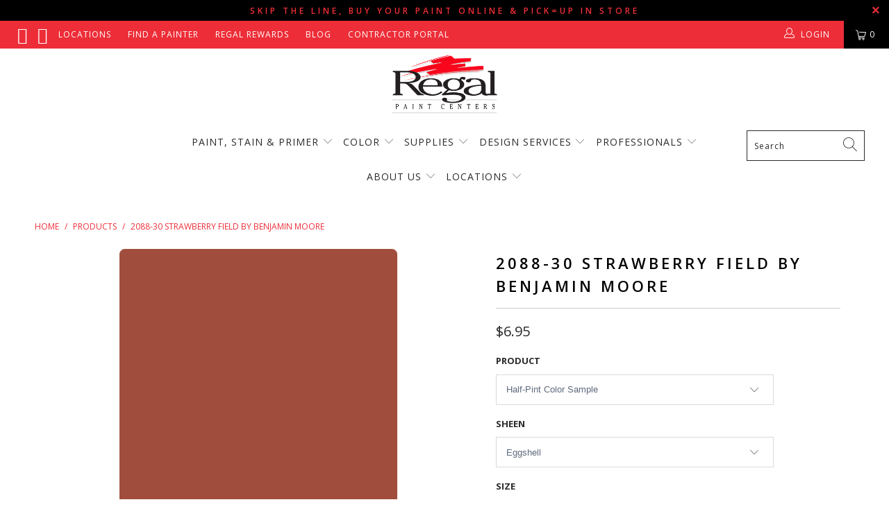

--- FILE ---
content_type: text/html; charset=utf-8
request_url: https://regalpaintcenters.com/products/2088-30-strawberry-field
body_size: 52536
content:


 <!DOCTYPE html>
<html lang="en"> <head>
<meta name="facebook-domain-verification" content="mgwj5jq64pm7i5war5fiskwh5rt6a4" />


<!-- Google tag (gtag.js) -->
<script async src="https://www.googletagmanager.com/gtag/js?id=AW-635958817"></script>
<script>
  window.dataLayer = window.dataLayer || [];
  function gtag(){dataLayer.push(arguments);}
  gtag('js', new Date());

  gtag('config', 'AW-635958817');
</script>

<meta name="google-site-verification" content="PpRfvJXfL6pllZmzu2XQcErV9P6fEUnvz3N5uQJ3smQ" /> <meta charset="utf-8"> <meta http-equiv="cleartype" content="on"> <meta name="robots" content="index,follow">

	<!-- Facebook Verification Code --> <meta name="facebook-domain-verification" content="bbnyd9dk0mruaczdbxyldmhepd0bdk" /> <!-- Mobile Specific Metas --> <meta name="HandheldFriendly" content="True"> <meta name="MobileOptimized" content="320"> <meta name="viewport" content="width=device-width,initial-scale=1"> <meta name="theme-color" content="#ffffff"> <title>
      2088-30 Strawberry Field a Paint Color by Benjamin Moore | Regal Paint Centers</title> <link rel="preconnect dns-prefetch" href="https://fonts.shopifycdn.com" /> <link rel="preconnect dns-prefetch" href="https://cdn.shopify.com" /> <link rel="preconnect dns-prefetch" href="https://v.shopify.com" /> <link rel="preconnect dns-prefetch" href="https://cdn.shopifycloud.com" /> <link rel="preconnect dns-prefetch" href="https://productreviews.shopifycdn.com" /> <link rel="stylesheet" href="https://cdnjs.cloudflare.com/ajax/libs/fancybox/3.5.6/jquery.fancybox.css"> <!-- Stylesheets for Turbo "5.0.2" --> <link href="//regalpaintcenters.com/cdn/shop/t/66/assets/styles.scss.css?v=98106499383557809491768313857" rel="stylesheet" type="text/css" media="all" /> <script>
      window.lazySizesConfig = window.lazySizesConfig || {};

      lazySizesConfig.expand = 300;
      lazySizesConfig.loadHidden = false;

      /*! lazysizes - v4.1.4 */
      !function(a,b){var c=b(a,a.document);a.lazySizes=c,"object"==typeof module&&module.exports&&(module.exports=c)}(window,function(a,b){"use strict";if(b.getElementsByClassName){var c,d,e=b.documentElement,f=a.Date,g=a.HTMLPictureElement,h="addEventListener",i="getAttribute",j=a[h],k=a.setTimeout,l=a.requestAnimationFrame||k,m=a.requestIdleCallback,n=/^picture$/i,o=["load","error","lazyincluded","_lazyloaded"],p={},q=Array.prototype.forEach,r=function(a,b){return p[b]||(p[b]=new RegExp("(\\s|^)"+b+"(\\s|$)")),p[b].test(a[i]("class")||"")&&p[b]},s=function(a,b){r(a,b)||a.setAttribute("class",(a[i]("class")||"").trim()+" "+b)},t=function(a,b){var c;(c=r(a,b))&&a.setAttribute("class",(a[i]("class")||"").replace(c," "))},u=function(a,b,c){var d=c?h:"removeEventListener";c&&u(a,b),o.forEach(function(c){a[d](c,b)})},v=function(a,d,e,f,g){var h=b.createEvent("Event");return e||(e={}),e.instance=c,h.initEvent(d,!f,!g),h.detail=e,a.dispatchEvent(h),h},w=function(b,c){var e;!g&&(e=a.picturefill||d.pf)?(c&&c.src&&!b[i]("srcset")&&b.setAttribute("srcset",c.src),e({reevaluate:!0,elements:[b]})):c&&c.src&&(b.src=c.src)},x=function(a,b){return(getComputedStyle(a,null)||{})[b]},y=function(a,b,c){for(c=c||a.offsetWidth;c<d.minSize&&b&&!a._lazysizesWidth;)c=b.offsetWidth,b=b.parentNode;return c},z=function(){var a,c,d=[],e=[],f=d,g=function(){var b=f;for(f=d.length?e:d,a=!0,c=!1;b.length;)b.shift()();a=!1},h=function(d,e){a&&!e?d.apply(this,arguments):(f.push(d),c||(c=!0,(b.hidden?k:l)(g)))};return h._lsFlush=g,h}(),A=function(a,b){return b?function(){z(a)}:function(){var b=this,c=arguments;z(function(){a.apply(b,c)})}},B=function(a){var b,c=0,e=d.throttleDelay,g=d.ricTimeout,h=function(){b=!1,c=f.now(),a()},i=m&&g>49?function(){m(h,{timeout:g}),g!==d.ricTimeout&&(g=d.ricTimeout)}:A(function(){k(h)},!0);return function(a){var d;(a=a===!0)&&(g=33),b||(b=!0,d=e-(f.now()-c),0>d&&(d=0),a||9>d?i():k(i,d))}},C=function(a){var b,c,d=99,e=function(){b=null,a()},g=function(){var a=f.now()-c;d>a?k(g,d-a):(m||e)(e)};return function(){c=f.now(),b||(b=k(g,d))}};!function(){var b,c={lazyClass:"lazyload",loadedClass:"lazyloaded",loadingClass:"lazyloading",preloadClass:"lazypreload",errorClass:"lazyerror",autosizesClass:"lazyautosizes",srcAttr:"data-src",srcsetAttr:"data-srcset",sizesAttr:"data-sizes",minSize:40,customMedia:{},init:!0,expFactor:1.5,hFac:.8,loadMode:2,loadHidden:!0,ricTimeout:0,throttleDelay:125};d=a.lazySizesConfig||a.lazysizesConfig||{};for(b in c)b in d||(d[b]=c[b]);a.lazySizesConfig=d,k(function(){d.init&&F()})}();var D=function(){var g,l,m,o,p,y,D,F,G,H,I,J,K,L,M=/^img$/i,N=/^iframe$/i,O="onscroll"in a&&!/(gle|ing)bot/.test(navigator.userAgent),P=0,Q=0,R=0,S=-1,T=function(a){R--,a&&a.target&&u(a.target,T),(!a||0>R||!a.target)&&(R=0)},U=function(a,c){var d,f=a,g="hidden"==x(b.body,"visibility")||"hidden"!=x(a.parentNode,"visibility")&&"hidden"!=x(a,"visibility");for(F-=c,I+=c,G-=c,H+=c;g&&(f=f.offsetParent)&&f!=b.body&&f!=e;)g=(x(f,"opacity")||1)>0,g&&"visible"!=x(f,"overflow")&&(d=f.getBoundingClientRect(),g=H>d.left&&G<d.right&&I>d.top-1&&F<d.bottom+1);return g},V=function(){var a,f,h,j,k,m,n,p,q,r=c.elements;if((o=d.loadMode)&&8>R&&(a=r.length)){f=0,S++,null==K&&("expand"in d||(d.expand=e.clientHeight>500&&e.clientWidth>500?500:370),J=d.expand,K=J*d.expFactor),K>Q&&1>R&&S>2&&o>2&&!b.hidden?(Q=K,S=0):Q=o>1&&S>1&&6>R?J:P;for(;a>f;f++)if(r[f]&&!r[f]._lazyRace)if(O)if((p=r[f][i]("data-expand"))&&(m=1*p)||(m=Q),q!==m&&(y=innerWidth+m*L,D=innerHeight+m,n=-1*m,q=m),h=r[f].getBoundingClientRect(),(I=h.bottom)>=n&&(F=h.top)<=D&&(H=h.right)>=n*L&&(G=h.left)<=y&&(I||H||G||F)&&(d.loadHidden||"hidden"!=x(r[f],"visibility"))&&(l&&3>R&&!p&&(3>o||4>S)||U(r[f],m))){if(ba(r[f]),k=!0,R>9)break}else!k&&l&&!j&&4>R&&4>S&&o>2&&(g[0]||d.preloadAfterLoad)&&(g[0]||!p&&(I||H||G||F||"auto"!=r[f][i](d.sizesAttr)))&&(j=g[0]||r[f]);else ba(r[f]);j&&!k&&ba(j)}},W=B(V),X=function(a){s(a.target,d.loadedClass),t(a.target,d.loadingClass),u(a.target,Z),v(a.target,"lazyloaded")},Y=A(X),Z=function(a){Y({target:a.target})},$=function(a,b){try{a.contentWindow.location.replace(b)}catch(c){a.src=b}},_=function(a){var b,c=a[i](d.srcsetAttr);(b=d.customMedia[a[i]("data-media")||a[i]("media")])&&a.setAttribute("media",b),c&&a.setAttribute("srcset",c)},aa=A(function(a,b,c,e,f){var g,h,j,l,o,p;(o=v(a,"lazybeforeunveil",b)).defaultPrevented||(e&&(c?s(a,d.autosizesClass):a.setAttribute("sizes",e)),h=a[i](d.srcsetAttr),g=a[i](d.srcAttr),f&&(j=a.parentNode,l=j&&n.test(j.nodeName||"")),p=b.firesLoad||"src"in a&&(h||g||l),o={target:a},p&&(u(a,T,!0),clearTimeout(m),m=k(T,2500),s(a,d.loadingClass),u(a,Z,!0)),l&&q.call(j.getElementsByTagName("source"),_),h?a.setAttribute("srcset",h):g&&!l&&(N.test(a.nodeName)?$(a,g):a.src=g),f&&(h||l)&&w(a,{src:g})),a._lazyRace&&delete a._lazyRace,t(a,d.lazyClass),z(function(){(!p||a.complete&&a.naturalWidth>1)&&(p?T(o):R--,X(o))},!0)}),ba=function(a){var b,c=M.test(a.nodeName),e=c&&(a[i](d.sizesAttr)||a[i]("sizes")),f="auto"==e;(!f&&l||!c||!a[i]("src")&&!a.srcset||a.complete||r(a,d.errorClass)||!r(a,d.lazyClass))&&(b=v(a,"lazyunveilread").detail,f&&E.updateElem(a,!0,a.offsetWidth),a._lazyRace=!0,R++,aa(a,b,f,e,c))},ca=function(){if(!l){if(f.now()-p<999)return void k(ca,999);var a=C(function(){d.loadMode=3,W()});l=!0,d.loadMode=3,W(),j("scroll",function(){3==d.loadMode&&(d.loadMode=2),a()},!0)}};return{_:function(){p=f.now(),c.elements=b.getElementsByClassName(d.lazyClass),g=b.getElementsByClassName(d.lazyClass+" "+d.preloadClass),L=d.hFac,j("scroll",W,!0),j("resize",W,!0),a.MutationObserver?new MutationObserver(W).observe(e,{childList:!0,subtree:!0,attributes:!0}):(e[h]("DOMNodeInserted",W,!0),e[h]("DOMAttrModified",W,!0),setInterval(W,999)),j("hashchange",W,!0),["focus","mouseover","click","load","transitionend","animationend","webkitAnimationEnd"].forEach(function(a){b[h](a,W,!0)}),/d$|^c/.test(b.readyState)?ca():(j("load",ca),b[h]("DOMContentLoaded",W),k(ca,2e4)),c.elements.length?(V(),z._lsFlush()):W()},checkElems:W,unveil:ba}}(),E=function(){var a,c=A(function(a,b,c,d){var e,f,g;if(a._lazysizesWidth=d,d+="px",a.setAttribute("sizes",d),n.test(b.nodeName||""))for(e=b.getElementsByTagName("source"),f=0,g=e.length;g>f;f++)e[f].setAttribute("sizes",d);c.detail.dataAttr||w(a,c.detail)}),e=function(a,b,d){var e,f=a.parentNode;f&&(d=y(a,f,d),e=v(a,"lazybeforesizes",{width:d,dataAttr:!!b}),e.defaultPrevented||(d=e.detail.width,d&&d!==a._lazysizesWidth&&c(a,f,e,d)))},f=function(){var b,c=a.length;if(c)for(b=0;c>b;b++)e(a[b])},g=C(f);return{_:function(){a=b.getElementsByClassName(d.autosizesClass),j("resize",g)},checkElems:g,updateElem:e}}(),F=function(){F.i||(F.i=!0,E._(),D._())};return c={cfg:d,autoSizer:E,loader:D,init:F,uP:w,aC:s,rC:t,hC:r,fire:v,gW:y,rAF:z}}});

      /*! lazysizes - v4.1.4 */
      !function(a,b){var c=function(){b(a.lazySizes),a.removeEventListener("lazyunveilread",c,!0)};b=b.bind(null,a,a.document),"object"==typeof module&&module.exports?b(require("lazysizes")):a.lazySizes?c():a.addEventListener("lazyunveilread",c,!0)}(window,function(a,b,c){"use strict";function d(){this.ratioElems=b.getElementsByClassName("lazyaspectratio"),this._setupEvents(),this.processImages()}if(a.addEventListener){var e,f,g,h=Array.prototype.forEach,i=/^picture$/i,j="data-aspectratio",k="img["+j+"]",l=function(b){return a.matchMedia?(l=function(a){return!a||(matchMedia(a)||{}).matches})(b):a.Modernizr&&Modernizr.mq?!b||Modernizr.mq(b):!b},m=c.aC,n=c.rC,o=c.cfg;d.prototype={_setupEvents:function(){var a=this,c=function(b){b.naturalWidth<36?a.addAspectRatio(b,!0):a.removeAspectRatio(b,!0)},d=function(){a.processImages()};b.addEventListener("load",function(a){a.target.getAttribute&&a.target.getAttribute(j)&&c(a.target)},!0),addEventListener("resize",function(){var b,d=function(){h.call(a.ratioElems,c)};return function(){clearTimeout(b),b=setTimeout(d,99)}}()),b.addEventListener("DOMContentLoaded",d),addEventListener("load",d)},processImages:function(a){var c,d;a||(a=b),c="length"in a&&!a.nodeName?a:a.querySelectorAll(k);for(d=0;d<c.length;d++)c[d].naturalWidth>36?this.removeAspectRatio(c[d]):this.addAspectRatio(c[d])},getSelectedRatio:function(a){var b,c,d,e,f,g=a.parentNode;if(g&&i.test(g.nodeName||""))for(d=g.getElementsByTagName("source"),b=0,c=d.length;c>b;b++)if(e=d[b].getAttribute("data-media")||d[b].getAttribute("media"),o.customMedia[e]&&(e=o.customMedia[e]),l(e)){f=d[b].getAttribute(j);break}return f||a.getAttribute(j)||""},parseRatio:function(){var a=/^\s*([+\d\.]+)(\s*[\/x]\s*([+\d\.]+))?\s*$/,b={};return function(c){var d;return!b[c]&&(d=c.match(a))&&(d[3]?b[c]=d[1]/d[3]:b[c]=1*d[1]),b[c]}}(),addAspectRatio:function(b,c){var d,e=b.offsetWidth,f=b.offsetHeight;return c||m(b,"lazyaspectratio"),36>e&&0>=f?void((e||f&&a.console)&&console.log("Define width or height of image, so we can calculate the other dimension")):(d=this.getSelectedRatio(b),d=this.parseRatio(d),void(d&&(e?b.style.height=e/d+"px":b.style.width=f*d+"px")))},removeAspectRatio:function(a){n(a,"lazyaspectratio"),a.style.height="",a.style.width="",a.removeAttribute(j)}},f=function(){g=a.jQuery||a.Zepto||a.shoestring||a.$,g&&g.fn&&!g.fn.imageRatio&&g.fn.filter&&g.fn.add&&g.fn.find?g.fn.imageRatio=function(){return e.processImages(this.find(k).add(this.filter(k))),this}:g=!1},f(),setTimeout(f),e=new d,a.imageRatio=e,"object"==typeof module&&module.exports?module.exports=e:"function"==typeof define&&define.amd&&define(e)}});

        /*! lazysizes - v4.1.5 */
        !function(a,b){var c=function(){b(a.lazySizes),a.removeEventListener("lazyunveilread",c,!0)};b=b.bind(null,a,a.document),"object"==typeof module&&module.exports?b(require("lazysizes")):a.lazySizes?c():a.addEventListener("lazyunveilread",c,!0)}(window,function(a,b,c){"use strict";if(a.addEventListener){var d=/\s+/g,e=/\s*\|\s+|\s+\|\s*/g,f=/^(.+?)(?:\s+\[\s*(.+?)\s*\])(?:\s+\[\s*(.+?)\s*\])?$/,g=/^\s*\(*\s*type\s*:\s*(.+?)\s*\)*\s*$/,h=/\(|\)|'/,i={contain:1,cover:1},j=function(a){var b=c.gW(a,a.parentNode);return(!a._lazysizesWidth||b>a._lazysizesWidth)&&(a._lazysizesWidth=b),a._lazysizesWidth},k=function(a){var b;return b=(getComputedStyle(a)||{getPropertyValue:function(){}}).getPropertyValue("background-size"),!i[b]&&i[a.style.backgroundSize]&&(b=a.style.backgroundSize),b},l=function(a,b){if(b){var c=b.match(g);c&&c[1]?a.setAttribute("type",c[1]):a.setAttribute("media",lazySizesConfig.customMedia[b]||b)}},m=function(a,c,g){var h=b.createElement("picture"),i=c.getAttribute(lazySizesConfig.sizesAttr),j=c.getAttribute("data-ratio"),k=c.getAttribute("data-optimumx");c._lazybgset&&c._lazybgset.parentNode==c&&c.removeChild(c._lazybgset),Object.defineProperty(g,"_lazybgset",{value:c,writable:!0}),Object.defineProperty(c,"_lazybgset",{value:h,writable:!0}),a=a.replace(d," ").split(e),h.style.display="none",g.className=lazySizesConfig.lazyClass,1!=a.length||i||(i="auto"),a.forEach(function(a){var c,d=b.createElement("source");i&&"auto"!=i&&d.setAttribute("sizes",i),(c=a.match(f))?(d.setAttribute(lazySizesConfig.srcsetAttr,c[1]),l(d,c[2]),l(d,c[3])):d.setAttribute(lazySizesConfig.srcsetAttr,a),h.appendChild(d)}),i&&(g.setAttribute(lazySizesConfig.sizesAttr,i),c.removeAttribute(lazySizesConfig.sizesAttr),c.removeAttribute("sizes")),k&&g.setAttribute("data-optimumx",k),j&&g.setAttribute("data-ratio",j),h.appendChild(g),c.appendChild(h)},n=function(a){if(a.target._lazybgset){var b=a.target,d=b._lazybgset,e=b.currentSrc||b.src;if(e){var f=c.fire(d,"bgsetproxy",{src:e,useSrc:h.test(e)?JSON.stringify(e):e});f.defaultPrevented||(d.style.backgroundImage="url("+f.detail.useSrc+")")}b._lazybgsetLoading&&(c.fire(d,"_lazyloaded",{},!1,!0),delete b._lazybgsetLoading)}};addEventListener("lazybeforeunveil",function(a){var d,e,f;!a.defaultPrevented&&(d=a.target.getAttribute("data-bgset"))&&(f=a.target,e=b.createElement("img"),e.alt="",e._lazybgsetLoading=!0,a.detail.firesLoad=!0,m(d,f,e),setTimeout(function(){c.loader.unveil(e),c.rAF(function(){c.fire(e,"_lazyloaded",{},!0,!0),e.complete&&n({target:e})})}))}),b.addEventListener("load",n,!0),a.addEventListener("lazybeforesizes",function(a){if(a.detail.instance==c&&a.target._lazybgset&&a.detail.dataAttr){var b=a.target._lazybgset,d=k(b);i[d]&&(a.target._lazysizesParentFit=d,c.rAF(function(){a.target.setAttribute("data-parent-fit",d),a.target._lazysizesParentFit&&delete a.target._lazysizesParentFit}))}},!0),b.documentElement.addEventListener("lazybeforesizes",function(a){!a.defaultPrevented&&a.target._lazybgset&&a.detail.instance==c&&(a.detail.width=j(a.target._lazybgset))})}});</script> <script>
      
Shopify = window.Shopify || {};Shopify.theme_settings = {};Shopify.theme_settings.display_tos_checkbox = false;Shopify.theme_settings.go_to_checkout = false;Shopify.theme_settings.cart_action = "reload_page";Shopify.theme_settings.collection_swatches = false;Shopify.theme_settings.collection_secondary_image = false;Shopify.theme_settings.show_multiple_currencies = false;Shopify.theme_settings.display_inventory_left = false;Shopify.theme_settings.inventory_threshold = 10;Shopify.theme_settings.limit_quantity = false;Shopify.theme_settings.menu_position = "inline";Shopify.theme_settings.newsletter_popup = false;Shopify.theme_settings.newsletter_popup_days = "14";Shopify.theme_settings.newsletter_popup_mobile = false;Shopify.theme_settings.newsletter_popup_seconds = 0;Shopify.theme_settings.pagination_type = "load_more";Shopify.theme_settings.search_pagination_type = "infinite_scroll";Shopify.theme_settings.enable_shopify_review_comments = true;Shopify.theme_settings.enable_shopify_collection_badges = false;Shopify.theme_settings.quick_shop_thumbnail_position = "bottom-thumbnails";Shopify.theme_settings.product_form_style = "dropdown";Shopify.theme_settings.sale_banner_enabled = true;Shopify.theme_settings.display_savings = false;Shopify.theme_settings.display_sold_out_price = false;Shopify.theme_settings.sold_out_text = "Sold Out";Shopify.theme_settings.free_text = "";Shopify.theme_settings.search_option = "everything";Shopify.theme_settings.search_items_to_display = 10;Shopify.theme_settings.enable_autocomplete = true;Shopify.theme_settings.page_dots_enabled = true;Shopify.theme_settings.slideshow_arrow_size = "regular";Shopify.theme_settings.quick_shop_enabled = false;Shopify.translation =Shopify.translation || {};Shopify.translation.agree_to_terms_warning = "You must agree with the terms and conditions to checkout.";Shopify.translation.one_item_left = "item left";Shopify.translation.items_left_text = "items left";Shopify.translation.cart_savings_text = "Total Savings";Shopify.translation.cart_discount_text = "Discount";Shopify.translation.cart_subtotal_text = "Subtotal";Shopify.translation.cart_remove_text = "Remove";Shopify.translation.newsletter_success_text = "Thank you for joining our mailing list!";Shopify.translation.notify_email = "Enter your email address...";Shopify.translation.notify_email_value = "Translation missing: en.contact.fields.email";Shopify.translation.notify_email_send = "Send";Shopify.translation.notify_message_first = "Please notify me when ";Shopify.translation.notify_message_last = " becomes available - ";Shopify.translation.notify_success_text = "Thanks! We will notify you when this product becomes available!";Shopify.translation.add_to_cart = "Add to Cart";Shopify.translation.coming_soon_text = "Coming Soon";Shopify.translation.sold_out_text = "Sold Out";Shopify.translation.sale_text = "Sale";Shopify.translation.savings_text = "You Save";Shopify.translation.free_price_text = "Translation missing: en.settings.free_price_text";Shopify.translation.from_text = "from";Shopify.translation.new_text = "New";Shopify.translation.pre_order_text = "Pre-Order";Shopify.translation.unavailable_text = "Unavailable";Shopify.translation.all_results = "View all results";</script> <meta name="description" content="2088-30 Strawberry Field is part of Benjamin Moore’s Color Preview Collection. Shop the favorite paint colors of homeowners in Chicagoland. Find the perfect color palette for your entire home, from airy pastels, bold hues, and saturated deep colors at Aboff&#39;s in New York &amp; Long Island." /> <link rel="shortcut icon" type="image/x-icon" href="//regalpaintcenters.com/cdn/shop/files/Regal-favicon-3_180x180.png?v=1613785232"> <link rel="apple-touch-icon" href="//regalpaintcenters.com/cdn/shop/files/Regal-favicon-3_180x180.png?v=1613785232"/> <link rel="apple-touch-icon" sizes="57x57" href="//regalpaintcenters.com/cdn/shop/files/Regal-favicon-3_57x57.png?v=1613785232"/> <link rel="apple-touch-icon" sizes="60x60" href="//regalpaintcenters.com/cdn/shop/files/Regal-favicon-3_60x60.png?v=1613785232"/> <link rel="apple-touch-icon" sizes="72x72" href="//regalpaintcenters.com/cdn/shop/files/Regal-favicon-3_72x72.png?v=1613785232"/> <link rel="apple-touch-icon" sizes="76x76" href="//regalpaintcenters.com/cdn/shop/files/Regal-favicon-3_76x76.png?v=1613785232"/> <link rel="apple-touch-icon" sizes="114x114" href="//regalpaintcenters.com/cdn/shop/files/Regal-favicon-3_114x114.png?v=1613785232"/> <link rel="apple-touch-icon" sizes="180x180" href="//regalpaintcenters.com/cdn/shop/files/Regal-favicon-3_180x180.png?v=1613785232"/> <link rel="apple-touch-icon" sizes="228x228" href="//regalpaintcenters.com/cdn/shop/files/Regal-favicon-3_228x228.png?v=1613785232"/> <link rel="canonical" href="https://regalpaintcenters.com/products/2088-30-strawberry-field" /> <script>window.performance && window.performance.mark && window.performance.mark('shopify.content_for_header.start');</script><meta id="shopify-digital-wallet" name="shopify-digital-wallet" content="/6160023622/digital_wallets/dialog">
<meta name="shopify-checkout-api-token" content="5879ba63f2e0bbe1e36d044c7c752cfb">
<meta id="in-context-paypal-metadata" data-shop-id="6160023622" data-venmo-supported="false" data-environment="production" data-locale="en_US" data-paypal-v4="true" data-currency="USD">
<link rel="alternate" type="application/json+oembed" href="https://regalpaintcenters.com/products/2088-30-strawberry-field.oembed">
<script async="async" src="/checkouts/internal/preloads.js?locale=en-US"></script>
<script id="apple-pay-shop-capabilities" type="application/json">{"shopId":6160023622,"countryCode":"US","currencyCode":"USD","merchantCapabilities":["supports3DS"],"merchantId":"gid:\/\/shopify\/Shop\/6160023622","merchantName":"Regal Paint Centers","requiredBillingContactFields":["postalAddress","email","phone"],"requiredShippingContactFields":["postalAddress","email","phone"],"shippingType":"shipping","supportedNetworks":["visa","masterCard","amex","discover","elo","jcb"],"total":{"type":"pending","label":"Regal Paint Centers","amount":"1.00"},"shopifyPaymentsEnabled":true,"supportsSubscriptions":true}</script>
<script id="shopify-features" type="application/json">{"accessToken":"5879ba63f2e0bbe1e36d044c7c752cfb","betas":["rich-media-storefront-analytics"],"domain":"regalpaintcenters.com","predictiveSearch":true,"shopId":6160023622,"locale":"en"}</script>
<script>var Shopify = Shopify || {};
Shopify.shop = "paintpass3200.myshopify.com";
Shopify.locale = "en";
Shopify.currency = {"active":"USD","rate":"1.0"};
Shopify.country = "US";
Shopify.theme = {"name":"BM COTY 2026 Launch","id":142412447814,"schema_name":"Turbo","schema_version":"5.0.2","theme_store_id":null,"role":"main"};
Shopify.theme.handle = "null";
Shopify.theme.style = {"id":null,"handle":null};
Shopify.cdnHost = "regalpaintcenters.com/cdn";
Shopify.routes = Shopify.routes || {};
Shopify.routes.root = "/";</script>
<script type="module">!function(o){(o.Shopify=o.Shopify||{}).modules=!0}(window);</script>
<script>!function(o){function n(){var o=[];function n(){o.push(Array.prototype.slice.apply(arguments))}return n.q=o,n}var t=o.Shopify=o.Shopify||{};t.loadFeatures=n(),t.autoloadFeatures=n()}(window);</script>
<script id="shop-js-analytics" type="application/json">{"pageType":"product"}</script>
<script defer="defer" async type="module" src="//regalpaintcenters.com/cdn/shopifycloud/shop-js/modules/v2/client.init-shop-cart-sync_BT-GjEfc.en.esm.js"></script>
<script defer="defer" async type="module" src="//regalpaintcenters.com/cdn/shopifycloud/shop-js/modules/v2/chunk.common_D58fp_Oc.esm.js"></script>
<script defer="defer" async type="module" src="//regalpaintcenters.com/cdn/shopifycloud/shop-js/modules/v2/chunk.modal_xMitdFEc.esm.js"></script>
<script type="module">
  await import("//regalpaintcenters.com/cdn/shopifycloud/shop-js/modules/v2/client.init-shop-cart-sync_BT-GjEfc.en.esm.js");
await import("//regalpaintcenters.com/cdn/shopifycloud/shop-js/modules/v2/chunk.common_D58fp_Oc.esm.js");
await import("//regalpaintcenters.com/cdn/shopifycloud/shop-js/modules/v2/chunk.modal_xMitdFEc.esm.js");

  window.Shopify.SignInWithShop?.initShopCartSync?.({"fedCMEnabled":true,"windoidEnabled":true});

</script>
<script>(function() {
  var isLoaded = false;
  function asyncLoad() {
    if (isLoaded) return;
    isLoaded = true;
    var urls = ["https:\/\/shopify.intercom.io\/widget.js?shop=paintpass3200.myshopify.com","https:\/\/cdn1.stamped.io\/files\/widget.min.js?shop=paintpass3200.myshopify.com","https:\/\/www.pxucdn.com\/apps\/uso.js?shop=paintpass3200.myshopify.com"];
    for (var i = 0; i <urls.length; i++) {
      var s = document.createElement('script');
      s.type = 'text/javascript';
      s.async = true;
      s.src = urls[i];
      var x = document.getElementsByTagName('script')[0];
      x.parentNode.insertBefore(s, x);
    }
  };
  if(window.attachEvent) {
    window.attachEvent('onload', asyncLoad);
  } else {
    window.addEventListener('load', asyncLoad, false);
  }
})();</script>
<script id="__st">var __st={"a":6160023622,"offset":-18000,"reqid":"c6421a96-2ccd-48f1-b27a-d23de9774ee7-1769077640","pageurl":"regalpaintcenters.com\/products\/2088-30-strawberry-field","u":"f9c2a16fe782","p":"product","rtyp":"product","rid":1791419908166};</script>
<script>window.ShopifyPaypalV4VisibilityTracking = true;</script>
<script id="captcha-bootstrap">!function(){'use strict';const t='contact',e='account',n='new_comment',o=[[t,t],['blogs',n],['comments',n],[t,'customer']],c=[[e,'customer_login'],[e,'guest_login'],[e,'recover_customer_password'],[e,'create_customer']],r=t=>t.map((([t,e])=>`form[action*='/${t}']:not([data-nocaptcha='true']) input[name='form_type'][value='${e}']`)).join(','),a=t=>()=>t?[...document.querySelectorAll(t)].map((t=>t.form)):[];function s(){const t=[...o],e=r(t);return a(e)}const i='password',u='form_key',d=['recaptcha-v3-token','g-recaptcha-response','h-captcha-response',i],f=()=>{try{return window.sessionStorage}catch{return}},m='__shopify_v',_=t=>t.elements[u];function p(t,e,n=!1){try{const o=window.sessionStorage,c=JSON.parse(o.getItem(e)),{data:r}=function(t){const{data:e,action:n}=t;return t[m]||n?{data:e,action:n}:{data:t,action:n}}(c);for(const[e,n]of Object.entries(r))t.elements[e]&&(t.elements[e].value=n);n&&o.removeItem(e)}catch(o){console.error('form repopulation failed',{error:o})}}const l='form_type',E='cptcha';function T(t){t.dataset[E]=!0}const w=window,h=w.document,L='Shopify',v='ce_forms',y='captcha';let A=!1;((t,e)=>{const n=(g='f06e6c50-85a8-45c8-87d0-21a2b65856fe',I='https://cdn.shopify.com/shopifycloud/storefront-forms-hcaptcha/ce_storefront_forms_captcha_hcaptcha.v1.5.2.iife.js',D={infoText:'Protected by hCaptcha',privacyText:'Privacy',termsText:'Terms'},(t,e,n)=>{const o=w[L][v],c=o.bindForm;if(c)return c(t,g,e,D).then(n);var r;o.q.push([[t,g,e,D],n]),r=I,A||(h.body.append(Object.assign(h.createElement('script'),{id:'captcha-provider',async:!0,src:r})),A=!0)});var g,I,D;w[L]=w[L]||{},w[L][v]=w[L][v]||{},w[L][v].q=[],w[L][y]=w[L][y]||{},w[L][y].protect=function(t,e){n(t,void 0,e),T(t)},Object.freeze(w[L][y]),function(t,e,n,w,h,L){const[v,y,A,g]=function(t,e,n){const i=e?o:[],u=t?c:[],d=[...i,...u],f=r(d),m=r(i),_=r(d.filter((([t,e])=>n.includes(e))));return[a(f),a(m),a(_),s()]}(w,h,L),I=t=>{const e=t.target;return e instanceof HTMLFormElement?e:e&&e.form},D=t=>v().includes(t);t.addEventListener('submit',(t=>{const e=I(t);if(!e)return;const n=D(e)&&!e.dataset.hcaptchaBound&&!e.dataset.recaptchaBound,o=_(e),c=g().includes(e)&&(!o||!o.value);(n||c)&&t.preventDefault(),c&&!n&&(function(t){try{if(!f())return;!function(t){const e=f();if(!e)return;const n=_(t);if(!n)return;const o=n.value;o&&e.removeItem(o)}(t);const e=Array.from(Array(32),(()=>Math.random().toString(36)[2])).join('');!function(t,e){_(t)||t.append(Object.assign(document.createElement('input'),{type:'hidden',name:u})),t.elements[u].value=e}(t,e),function(t,e){const n=f();if(!n)return;const o=[...t.querySelectorAll(`input[type='${i}']`)].map((({name:t})=>t)),c=[...d,...o],r={};for(const[a,s]of new FormData(t).entries())c.includes(a)||(r[a]=s);n.setItem(e,JSON.stringify({[m]:1,action:t.action,data:r}))}(t,e)}catch(e){console.error('failed to persist form',e)}}(e),e.submit())}));const S=(t,e)=>{t&&!t.dataset[E]&&(n(t,e.some((e=>e===t))),T(t))};for(const o of['focusin','change'])t.addEventListener(o,(t=>{const e=I(t);D(e)&&S(e,y())}));const B=e.get('form_key'),M=e.get(l),P=B&&M;t.addEventListener('DOMContentLoaded',(()=>{const t=y();if(P)for(const e of t)e.elements[l].value===M&&p(e,B);[...new Set([...A(),...v().filter((t=>'true'===t.dataset.shopifyCaptcha))])].forEach((e=>S(e,t)))}))}(h,new URLSearchParams(w.location.search),n,t,e,['guest_login'])})(!0,!0)}();</script>
<script integrity="sha256-4kQ18oKyAcykRKYeNunJcIwy7WH5gtpwJnB7kiuLZ1E=" data-source-attribution="shopify.loadfeatures" defer="defer" src="//regalpaintcenters.com/cdn/shopifycloud/storefront/assets/storefront/load_feature-a0a9edcb.js" crossorigin="anonymous"></script>
<script data-source-attribution="shopify.dynamic_checkout.dynamic.init">var Shopify=Shopify||{};Shopify.PaymentButton=Shopify.PaymentButton||{isStorefrontPortableWallets:!0,init:function(){window.Shopify.PaymentButton.init=function(){};var t=document.createElement("script");t.src="https://regalpaintcenters.com/cdn/shopifycloud/portable-wallets/latest/portable-wallets.en.js",t.type="module",document.head.appendChild(t)}};
</script>
<script data-source-attribution="shopify.dynamic_checkout.buyer_consent">
  function portableWalletsHideBuyerConsent(e){var t=document.getElementById("shopify-buyer-consent"),n=document.getElementById("shopify-subscription-policy-button");t&&n&&(t.classList.add("hidden"),t.setAttribute("aria-hidden","true"),n.removeEventListener("click",e))}function portableWalletsShowBuyerConsent(e){var t=document.getElementById("shopify-buyer-consent"),n=document.getElementById("shopify-subscription-policy-button");t&&n&&(t.classList.remove("hidden"),t.removeAttribute("aria-hidden"),n.addEventListener("click",e))}window.Shopify?.PaymentButton&&(window.Shopify.PaymentButton.hideBuyerConsent=portableWalletsHideBuyerConsent,window.Shopify.PaymentButton.showBuyerConsent=portableWalletsShowBuyerConsent);
</script>
<script data-source-attribution="shopify.dynamic_checkout.cart.bootstrap">document.addEventListener("DOMContentLoaded",(function(){function t(){return document.querySelector("shopify-accelerated-checkout-cart, shopify-accelerated-checkout")}if(t())Shopify.PaymentButton.init();else{new MutationObserver((function(e,n){t()&&(Shopify.PaymentButton.init(),n.disconnect())})).observe(document.body,{childList:!0,subtree:!0})}}));
</script>
<link id="shopify-accelerated-checkout-styles" rel="stylesheet" media="screen" href="https://regalpaintcenters.com/cdn/shopifycloud/portable-wallets/latest/accelerated-checkout-backwards-compat.css" crossorigin="anonymous">
<style id="shopify-accelerated-checkout-cart">
        #shopify-buyer-consent {
  margin-top: 1em;
  display: inline-block;
  width: 100%;
}

#shopify-buyer-consent.hidden {
  display: none;
}

#shopify-subscription-policy-button {
  background: none;
  border: none;
  padding: 0;
  text-decoration: underline;
  font-size: inherit;
  cursor: pointer;
}

#shopify-subscription-policy-button::before {
  box-shadow: none;
}

      </style>

<script>window.performance && window.performance.mark && window.performance.mark('shopify.content_for_header.end');</script>
    

    

<meta name="author" content="Regal Paint Centers">
<meta property="og:url" content="https://regalpaintcenters.com/products/2088-30-strawberry-field">
<meta property="og:site_name" content="Regal Paint Centers"> <meta property="og:type" content="product"> <meta property="og:title" content="2088-30 Strawberry Field by Benjamin Moore"> <meta property="og:image" content="https://regalpaintcenters.com/cdn/shop/products/2088-30-strawberryfield_feb6f4d2-176a-4af7-9f29-a7f90bd77169_600x.png?v=1617702677"> <meta property="og:image:secure_url" content="https://regalpaintcenters.com/cdn/shop/products/2088-30-strawberryfield_feb6f4d2-176a-4af7-9f29-a7f90bd77169_600x.png?v=1617702677"> <meta property="og:image:width" content="400"> <meta property="og:image:height" content="400"> <meta property="product:price:amount" content="6.95"> <meta property="product:price:currency" content="USD"> <meta property="og:description" content="2088-30 Strawberry Field is part of Benjamin Moore’s Color Preview Collection. Shop the favorite paint colors of homeowners in Chicagoland. Find the perfect color palette for your entire home, from airy pastels, bold hues, and saturated deep colors at Aboff&#39;s in New York &amp; Long Island.">




<meta name="twitter:card" content="summary"> <meta name="twitter:title" content="2088-30 Strawberry Field by Benjamin Moore"> <meta name="twitter:description" content="Help With Product Help With Sheen How Much Paint Do I Need? Aura® Interior Paint The ultimate in performance &amp;amp; color vitality. See color like you&#39;ve never seen it before - discernibly truer, richer hues that bring a new dimension of beauty to your home. Experience premium performance in Aura paint, which boasts incredible hide, and fade and color rub-off resistance. When nothing less than the best will do, select Benjamin Moore Aura interior paint. Aura is washable in any sheen, so you can use the sheen of your choice in any room. Regal® Select Interior Paint A heritage of quality enhanced with cutting-edge technology. Regal Paint is the time-honored tradition of Benjamin Moore paints that consumers have trusted for over 50 years. Now infused with the latest technology from our proprietary Gennex colorant and a new high-performance resin, Benjamin"> <meta name="twitter:image" content="https://regalpaintcenters.com/cdn/shop/products/2088-30-strawberryfield_feb6f4d2-176a-4af7-9f29-a7f90bd77169_240x.png?v=1617702677"> <meta name="twitter:image:width" content="240"> <meta name="twitter:image:height" content="240"> <meta name="twitter:image:alt" content="Shop Benajmin Moore's 2088-30 Strawberry Field at Regal Paint Centers in Maryland & Virgina. Maryland's favorite Benjamin Moore dealer.">


    
    
    
    

<!-- BEGIN app block: shopify://apps/klaviyo-email-marketing-sms/blocks/klaviyo-onsite-embed/2632fe16-c075-4321-a88b-50b567f42507 -->












  <script async src="https://static.klaviyo.com/onsite/js/Xgmkzz/klaviyo.js?company_id=Xgmkzz"></script>
  <script>!function(){if(!window.klaviyo){window._klOnsite=window._klOnsite||[];try{window.klaviyo=new Proxy({},{get:function(n,i){return"push"===i?function(){var n;(n=window._klOnsite).push.apply(n,arguments)}:function(){for(var n=arguments.length,o=new Array(n),w=0;w<n;w++)o[w]=arguments[w];var t="function"==typeof o[o.length-1]?o.pop():void 0,e=new Promise((function(n){window._klOnsite.push([i].concat(o,[function(i){t&&t(i),n(i)}]))}));return e}}})}catch(n){window.klaviyo=window.klaviyo||[],window.klaviyo.push=function(){var n;(n=window._klOnsite).push.apply(n,arguments)}}}}();</script>

  
    <script id="viewed_product">
      if (item == null) {
        var _learnq = _learnq || [];

        var MetafieldReviews = null
        var MetafieldYotpoRating = null
        var MetafieldYotpoCount = null
        var MetafieldLooxRating = null
        var MetafieldLooxCount = null
        var okendoProduct = null
        var okendoProductReviewCount = null
        var okendoProductReviewAverageValue = null
        try {
          // The following fields are used for Customer Hub recently viewed in order to add reviews.
          // This information is not part of __kla_viewed. Instead, it is part of __kla_viewed_reviewed_items
          MetafieldReviews = {};
          MetafieldYotpoRating = null
          MetafieldYotpoCount = null
          MetafieldLooxRating = null
          MetafieldLooxCount = null

          okendoProduct = null
          // If the okendo metafield is not legacy, it will error, which then requires the new json formatted data
          if (okendoProduct && 'error' in okendoProduct) {
            okendoProduct = null
          }
          okendoProductReviewCount = okendoProduct ? okendoProduct.reviewCount : null
          okendoProductReviewAverageValue = okendoProduct ? okendoProduct.reviewAverageValue : null
        } catch (error) {
          console.error('Error in Klaviyo onsite reviews tracking:', error);
        }

        var item = {
          Name: "2088-30 Strawberry Field by Benjamin Moore",
          ProductID: 1791419908166,
          Categories: ["Color Preview Color Collection"],
          ImageURL: "https://regalpaintcenters.com/cdn/shop/products/2088-30-strawberryfield_feb6f4d2-176a-4af7-9f29-a7f90bd77169_grande.png?v=1617702677",
          URL: "https://regalpaintcenters.com/products/2088-30-strawberry-field",
          Brand: "Benjamin Moore",
          Price: "$6.95",
          Value: "6.95",
          CompareAtPrice: "$0.00"
        };
        _learnq.push(['track', 'Viewed Product', item]);
        _learnq.push(['trackViewedItem', {
          Title: item.Name,
          ItemId: item.ProductID,
          Categories: item.Categories,
          ImageUrl: item.ImageURL,
          Url: item.URL,
          Metadata: {
            Brand: item.Brand,
            Price: item.Price,
            Value: item.Value,
            CompareAtPrice: item.CompareAtPrice
          },
          metafields:{
            reviews: MetafieldReviews,
            yotpo:{
              rating: MetafieldYotpoRating,
              count: MetafieldYotpoCount,
            },
            loox:{
              rating: MetafieldLooxRating,
              count: MetafieldLooxCount,
            },
            okendo: {
              rating: okendoProductReviewAverageValue,
              count: okendoProductReviewCount,
            }
          }
        }]);
      }
    </script>
  




  <script>
    window.klaviyoReviewsProductDesignMode = false
  </script>







<!-- END app block --><!-- BEGIN app block: shopify://apps/zapiet-pickup-delivery/blocks/app-embed/5599aff0-8af1-473a-a372-ecd72a32b4d5 -->









    <style>#storePickupApp {
}</style>




<script type="text/javascript">
    var zapietTranslations = {};

    window.ZapietMethods = {"pickup":{"active":true,"enabled":true,"name":"Pickup","sort":0,"status":{"condition":"price","operator":"morethan","value":0,"enabled":true,"product_conditions":{"enabled":true,"value":"CS Peel \u0026 Stick Samples","enable":false,"property":"type","hide_button":true}},"button":{"type":"default","default":null,"hover":"","active":null}},"delivery":{"active":false,"enabled":true,"name":"Delivery","sort":1,"status":{"condition":"price","operator":"morethan","value":5000,"enabled":true,"product_conditions":{"enabled":true,"value":"CS Peel \u0026 Stick Samples","enable":false,"property":"type","hide_button":true}},"button":{"type":"default","default":null,"hover":"","active":null}},"shipping":{"active":false,"enabled":true,"name":"Shipping","sort":1,"status":{"condition":"price","operator":"lessthan","value":1,"enabled":false,"product_conditions":{"enabled":true,"value":"CS Peel \u0026 Stick Samples","enable":true,"property":"type","hide_button":true}},"button":{"type":"default","default":null,"hover":"","active":null}}}
    window.ZapietEvent = {
        listen: function(eventKey, callback) {
            if (!this.listeners) {
                this.listeners = [];
            }
            this.listeners.push({
                eventKey: eventKey,
                callback: callback
            });
        },
    };

    

    
        
        var language_settings = {"enable_app":true,"enable_geo_search_for_pickups":true,"pickup_region_filter_enabled":false,"pickup_region_filter_field":null,"currency":"USD","weight_format":"lb","pickup.enable_map":false,"delivery_validation_method":"exact_postcode_matching","base_country_name":"United States","base_country_code":"US","method_display_style":"default","default_method_display_style":"classic","date_format":"l, F j, Y","time_format":"h:i A","week_day_start":"Sun","pickup_address_format":"<span class=\"name\"><strong>{{company_name}}</strong></span><span class=\"address\">{{address_line_1}}<br />{{city}}, {{postal_code}}</span><span class=\"distance\">{{distance}}</span>{{more_information}}","rates_enabled":true,"payment_customization_enabled":false,"distance_format":"mi","enable_delivery_address_autocompletion":false,"enable_delivery_current_location":false,"enable_pickup_address_autocompletion":false,"pickup_date_picker_enabled":true,"pickup_time_picker_enabled":true,"delivery_note_enabled":false,"delivery_note_required":false,"delivery_date_picker_enabled":true,"delivery_time_picker_enabled":true,"shipping.date_picker_enabled":false,"delivery_validate_cart":false,"pickup_validate_cart":false,"gmak":"QUl6YVN5QXk1YUNzNVpIR1ZkdXowb0trckpKNEU5Z21OZUc5VDBZ","enable_checkout_locale":true,"enable_checkout_url":true,"disable_widget_for_digital_items":false,"disable_widget_for_product_handles":"gift-card","colors":{"widget_active_background_color":null,"widget_active_border_color":null,"widget_active_icon_color":null,"widget_active_text_color":null,"widget_inactive_background_color":null,"widget_inactive_border_color":null,"widget_inactive_icon_color":null,"widget_inactive_text_color":null},"delivery_validator":{"enabled":false,"show_on_page_load":true,"sticky":true},"checkout":{"delivery":{"discount_code":null,"prepopulate_shipping_address":true,"preselect_first_available_time":true},"pickup":{"discount_code":null,"prepopulate_shipping_address":true,"customer_phone_required":false,"preselect_first_location":true,"preselect_first_available_time":true},"shipping":{"discount_code":null}},"day_name_attribute_enabled":false,"methods":{"pickup":{"active":true,"enabled":true,"name":"Pickup","sort":0,"status":{"condition":"price","operator":"morethan","value":0,"enabled":true,"product_conditions":{"enabled":true,"value":"CS Peel & Stick Samples","enable":false,"property":"type","hide_button":true}},"button":{"type":"default","default":null,"hover":"","active":null}},"delivery":{"active":false,"enabled":true,"name":"Delivery","sort":1,"status":{"condition":"price","operator":"morethan","value":5000,"enabled":true,"product_conditions":{"enabled":true,"value":"CS Peel & Stick Samples","enable":false,"property":"type","hide_button":true}},"button":{"type":"default","default":null,"hover":"","active":null}},"shipping":{"active":false,"enabled":true,"name":"Shipping","sort":1,"status":{"condition":"price","operator":"lessthan","value":1,"enabled":false,"product_conditions":{"enabled":true,"value":"CS Peel & Stick Samples","enable":true,"property":"type","hide_button":true}},"button":{"type":"default","default":null,"hover":"","active":null}}},"translations":{"methods":{"shipping":"Shipping","pickup":"Pickups","delivery":"Delivery"},"calendar":{"january":"January","february":"February","march":"March","april":"April","may":"May","june":"June","july":"July","august":"August","september":"September","october":"October","november":"November","december":"December","sunday":"Sun","monday":"Mon","tuesday":"Tue","wednesday":"Wed","thursday":"Thu","friday":"Fri","saturday":"Sat","today":"","close":"","labelMonthNext":"Next month","labelMonthPrev":"Previous month","labelMonthSelect":"Select a month","labelYearSelect":"Select a year","and":"and","between":"between"},"pickup":{"checkout_button":"Checkout","location_label":"Choose a location.","could_not_find_location":"Sorry, we could not find your location.","datepicker_label":"Choose a date and time.","datepicker_placeholder":"Choose a date and time.","date_time_output":"{{DATE}} at {{TIME}}","location_placeholder":"Enter your ZIP code ...","filter_by_region_placeholder":"Filter by region","heading":"In-Store Pickup","note":"Find your nearest pickup location:","max_order_total":"Maximum order value for pickup is $0.00","max_order_weight":"Maximum order weight for pickup is {{ weight }}","min_order_total":"Minimum order value for pickup is $0.00","min_order_weight":"Minimum order weight for pickup is {{ weight }}","more_information":"More information","no_date_time_selected":"Please select a date & time.","no_locations_found":"Sorry, pickup is not available for your selected items.","no_locations_region":"Sorry, pickup is not available in your region.","cart_eligibility_error":"Sorry, pickup is not available for your selected items.","method_not_available":"Not available","opening_hours":"Opening hours","locations_found":"Please choose a pickup location, date and time:","preselect_first_available_time":"Select a time","location_error":"Please select a pickup location.","checkout_error":"Please select a date and time for pickup."},"delivery":{"checkout_button":"Checkout","could_not_find_location":"Sorry, we could not find your location.","datepicker_label":"Pick a date and time.","datepicker_placeholder":"Choose a date and time.","date_time_output":"{{DATE}} between {{SLOT_START_TIME}} and {{SLOT_END_TIME}}","delivery_validator_eligible_button_link":"#","delivery_validator_error_button_link":"#","delivery_validator_not_eligible_button_link":"#","available":"Great! You are eligible for delivery Monday-Friday.","heading":"Local Delivery","note":"Enter your ZIP code into the field below to check if you are eligible for local delivery:","max_order_total":"Maximum order value for delivery is $50.00","max_order_weight":"Maximum order weight for delivery is {{ weight }}","min_order_total":"Minimum order value for delivery is $50.00","min_order_weight":"Minimum order weight for delivery is {{ weight }}","no_date_time_selected":"Please select a date & time for delivery.","cart_eligibility_error":"Sorry, delivery is not available for your selected items.","method_not_available":"Not available","location_placeholder":"Enter your ZIP code ...","preselect_first_available_time":"Select a time","not_available":"Sorry, delivery is not available in your area.","checkout_error":"Please enter a valid zipcode and select your preferred date and time for delivery."},"shipping":{"checkout_button":"Checkout","datepicker_placeholder":"Choose a date and time.","heading":"Shipping for Peel & Stick Samples","note":"Please click the checkout button to continue.","max_order_total":"Maximum order value for shipping is $0.01","max_order_weight":"Maximum order weight for shipping is {{ weight }}","min_order_total":"Minimum order value for shipping is $0.01","min_order_weight":"Minimum order weight for shipping is {{ weight }}","cart_eligibility_error":"Sorry, shipping is not available for your selected items.","method_not_available":"Not available","checkout_error":"Please choose a date for shipping."},"widget":{"no_delivery_options_available":"No delivery options are available for your products","no_checkout_method_error":"Please select a delivery option","daily_limits_modal_title":"Some items in your cart are unavailable for the selected date.","daily_limits_modal_description":"Select a different date or adjust your cart.","daily_limits_modal_close_button":"Review products","daily_limits_modal_change_date_button":"Change date","daily_limits_modal_out_of_stock_label":"Out of stock","daily_limits_modal_only_left_label":"Only {{ quantity }} left","sms_consent":"I would like to receive SMS notifications about my order updates."},"order_status":{"pickup_details_heading":"Pickup details","pickup_details_text":"Your order will be ready for collection at our {{ Pickup-Location-Company }} location{% if Pickup-Date %} on {{ Pickup-Date | date: \"%A, %d %B\" }}{% if Pickup-Time %} at {{ Pickup-Time }}{% endif %}{% endif %}","delivery_details_heading":"Delivery details","delivery_details_text":"Your order will be delivered locally by our team{% if Delivery-Date %} on the {{ Delivery-Date | date: \"%A, %d %B\" }}{% if Delivery-Time %} between {{ Delivery-Time }}{% endif %}{% endif %}","shipping_details_heading":"Shipping details","shipping_details_text":"Your order will arrive soon{% if Shipping-Date %} on the {{ Shipping-Date | date: \"%A, %d %B\" }}{% endif %}"},"product_widget":{"title":"Delivery and pickup options:","pickup_at":"Pickup at {{ location }}","ready_for_collection":"Ready for collection from","on":"on","view_all_stores":"View all stores","pickup_not_available_item":"Pickup not available for this item","delivery_not_available_location":"Delivery not available for {{ postal_code }}","delivered_by":"Delivered by {{ date }}","delivered_today":"Delivered today","change":"Change","tomorrow":"tomorrow","today":"today","delivery_to":"Delivery to {{ postal_code }}","showing_options_for":"Showing options for {{ postal_code }}","modal_heading":"Select a store for pickup","modal_subheading":"Showing stores near {{ postal_code }}","show_opening_hours":"Show opening hours","hide_opening_hours":"Hide opening hours","closed":"Closed","input_placeholder":"Enter your postal code","input_button":"Check","input_error":"Add a postal code to check available delivery and pickup options.","pickup_available":"Pickup available","not_available":"Not available","select":"Select","selected":"Selected","find_a_store":"Find a store"},"shipping_language_code":"en","delivery_language_code":"en-AU","pickup_language_code":"en-CA"},"default_language":"en","region":"us-2","api_region":"api-us","enable_zapiet_id_all_items":false,"widget_restore_state_on_load":false,"draft_orders_enabled":false,"preselect_checkout_method":true,"widget_show_could_not_locate_div_error":true,"checkout_extension_enabled":false,"show_pickup_consent_checkbox":false,"show_delivery_consent_checkbox":false,"subscription_paused":false,"pickup_note_enabled":false,"pickup_note_required":false,"shipping_note_enabled":false,"shipping_note_required":false};
        zapietTranslations["en"] = language_settings.translations;
    

    function initializeZapietApp() {
        var products = [];

        

        window.ZapietCachedSettings = {
            cached_config: {"enable_app":true,"enable_geo_search_for_pickups":true,"pickup_region_filter_enabled":false,"pickup_region_filter_field":null,"currency":"USD","weight_format":"lb","pickup.enable_map":false,"delivery_validation_method":"exact_postcode_matching","base_country_name":"United States","base_country_code":"US","method_display_style":"default","default_method_display_style":"classic","date_format":"l, F j, Y","time_format":"h:i A","week_day_start":"Sun","pickup_address_format":"<span class=\"name\"><strong>{{company_name}}</strong></span><span class=\"address\">{{address_line_1}}<br />{{city}}, {{postal_code}}</span><span class=\"distance\">{{distance}}</span>{{more_information}}","rates_enabled":true,"payment_customization_enabled":false,"distance_format":"mi","enable_delivery_address_autocompletion":false,"enable_delivery_current_location":false,"enable_pickup_address_autocompletion":false,"pickup_date_picker_enabled":true,"pickup_time_picker_enabled":true,"delivery_note_enabled":false,"delivery_note_required":false,"delivery_date_picker_enabled":true,"delivery_time_picker_enabled":true,"shipping.date_picker_enabled":false,"delivery_validate_cart":false,"pickup_validate_cart":false,"gmak":"QUl6YVN5QXk1YUNzNVpIR1ZkdXowb0trckpKNEU5Z21OZUc5VDBZ","enable_checkout_locale":true,"enable_checkout_url":true,"disable_widget_for_digital_items":false,"disable_widget_for_product_handles":"gift-card","colors":{"widget_active_background_color":null,"widget_active_border_color":null,"widget_active_icon_color":null,"widget_active_text_color":null,"widget_inactive_background_color":null,"widget_inactive_border_color":null,"widget_inactive_icon_color":null,"widget_inactive_text_color":null},"delivery_validator":{"enabled":false,"show_on_page_load":true,"sticky":true},"checkout":{"delivery":{"discount_code":null,"prepopulate_shipping_address":true,"preselect_first_available_time":true},"pickup":{"discount_code":null,"prepopulate_shipping_address":true,"customer_phone_required":false,"preselect_first_location":true,"preselect_first_available_time":true},"shipping":{"discount_code":null}},"day_name_attribute_enabled":false,"methods":{"pickup":{"active":true,"enabled":true,"name":"Pickup","sort":0,"status":{"condition":"price","operator":"morethan","value":0,"enabled":true,"product_conditions":{"enabled":true,"value":"CS Peel & Stick Samples","enable":false,"property":"type","hide_button":true}},"button":{"type":"default","default":null,"hover":"","active":null}},"delivery":{"active":false,"enabled":true,"name":"Delivery","sort":1,"status":{"condition":"price","operator":"morethan","value":5000,"enabled":true,"product_conditions":{"enabled":true,"value":"CS Peel & Stick Samples","enable":false,"property":"type","hide_button":true}},"button":{"type":"default","default":null,"hover":"","active":null}},"shipping":{"active":false,"enabled":true,"name":"Shipping","sort":1,"status":{"condition":"price","operator":"lessthan","value":1,"enabled":false,"product_conditions":{"enabled":true,"value":"CS Peel & Stick Samples","enable":true,"property":"type","hide_button":true}},"button":{"type":"default","default":null,"hover":"","active":null}}},"translations":{"methods":{"shipping":"Shipping","pickup":"Pickups","delivery":"Delivery"},"calendar":{"january":"January","february":"February","march":"March","april":"April","may":"May","june":"June","july":"July","august":"August","september":"September","october":"October","november":"November","december":"December","sunday":"Sun","monday":"Mon","tuesday":"Tue","wednesday":"Wed","thursday":"Thu","friday":"Fri","saturday":"Sat","today":"","close":"","labelMonthNext":"Next month","labelMonthPrev":"Previous month","labelMonthSelect":"Select a month","labelYearSelect":"Select a year","and":"and","between":"between"},"pickup":{"checkout_button":"Checkout","location_label":"Choose a location.","could_not_find_location":"Sorry, we could not find your location.","datepicker_label":"Choose a date and time.","datepicker_placeholder":"Choose a date and time.","date_time_output":"{{DATE}} at {{TIME}}","location_placeholder":"Enter your ZIP code ...","filter_by_region_placeholder":"Filter by region","heading":"In-Store Pickup","note":"Find your nearest pickup location:","max_order_total":"Maximum order value for pickup is $0.00","max_order_weight":"Maximum order weight for pickup is {{ weight }}","min_order_total":"Minimum order value for pickup is $0.00","min_order_weight":"Minimum order weight for pickup is {{ weight }}","more_information":"More information","no_date_time_selected":"Please select a date & time.","no_locations_found":"Sorry, pickup is not available for your selected items.","no_locations_region":"Sorry, pickup is not available in your region.","cart_eligibility_error":"Sorry, pickup is not available for your selected items.","method_not_available":"Not available","opening_hours":"Opening hours","locations_found":"Please choose a pickup location, date and time:","preselect_first_available_time":"Select a time","location_error":"Please select a pickup location.","checkout_error":"Please select a date and time for pickup."},"delivery":{"checkout_button":"Checkout","could_not_find_location":"Sorry, we could not find your location.","datepicker_label":"Pick a date and time.","datepicker_placeholder":"Choose a date and time.","date_time_output":"{{DATE}} between {{SLOT_START_TIME}} and {{SLOT_END_TIME}}","delivery_validator_eligible_button_link":"#","delivery_validator_error_button_link":"#","delivery_validator_not_eligible_button_link":"#","available":"Great! You are eligible for delivery Monday-Friday.","heading":"Local Delivery","note":"Enter your ZIP code into the field below to check if you are eligible for local delivery:","max_order_total":"Maximum order value for delivery is $50.00","max_order_weight":"Maximum order weight for delivery is {{ weight }}","min_order_total":"Minimum order value for delivery is $50.00","min_order_weight":"Minimum order weight for delivery is {{ weight }}","no_date_time_selected":"Please select a date & time for delivery.","cart_eligibility_error":"Sorry, delivery is not available for your selected items.","method_not_available":"Not available","location_placeholder":"Enter your ZIP code ...","preselect_first_available_time":"Select a time","not_available":"Sorry, delivery is not available in your area.","checkout_error":"Please enter a valid zipcode and select your preferred date and time for delivery."},"shipping":{"checkout_button":"Checkout","datepicker_placeholder":"Choose a date and time.","heading":"Shipping for Peel & Stick Samples","note":"Please click the checkout button to continue.","max_order_total":"Maximum order value for shipping is $0.01","max_order_weight":"Maximum order weight for shipping is {{ weight }}","min_order_total":"Minimum order value for shipping is $0.01","min_order_weight":"Minimum order weight for shipping is {{ weight }}","cart_eligibility_error":"Sorry, shipping is not available for your selected items.","method_not_available":"Not available","checkout_error":"Please choose a date for shipping."},"widget":{"no_delivery_options_available":"No delivery options are available for your products","no_checkout_method_error":"Please select a delivery option","daily_limits_modal_title":"Some items in your cart are unavailable for the selected date.","daily_limits_modal_description":"Select a different date or adjust your cart.","daily_limits_modal_close_button":"Review products","daily_limits_modal_change_date_button":"Change date","daily_limits_modal_out_of_stock_label":"Out of stock","daily_limits_modal_only_left_label":"Only {{ quantity }} left","sms_consent":"I would like to receive SMS notifications about my order updates."},"order_status":{"pickup_details_heading":"Pickup details","pickup_details_text":"Your order will be ready for collection at our {{ Pickup-Location-Company }} location{% if Pickup-Date %} on {{ Pickup-Date | date: \"%A, %d %B\" }}{% if Pickup-Time %} at {{ Pickup-Time }}{% endif %}{% endif %}","delivery_details_heading":"Delivery details","delivery_details_text":"Your order will be delivered locally by our team{% if Delivery-Date %} on the {{ Delivery-Date | date: \"%A, %d %B\" }}{% if Delivery-Time %} between {{ Delivery-Time }}{% endif %}{% endif %}","shipping_details_heading":"Shipping details","shipping_details_text":"Your order will arrive soon{% if Shipping-Date %} on the {{ Shipping-Date | date: \"%A, %d %B\" }}{% endif %}"},"product_widget":{"title":"Delivery and pickup options:","pickup_at":"Pickup at {{ location }}","ready_for_collection":"Ready for collection from","on":"on","view_all_stores":"View all stores","pickup_not_available_item":"Pickup not available for this item","delivery_not_available_location":"Delivery not available for {{ postal_code }}","delivered_by":"Delivered by {{ date }}","delivered_today":"Delivered today","change":"Change","tomorrow":"tomorrow","today":"today","delivery_to":"Delivery to {{ postal_code }}","showing_options_for":"Showing options for {{ postal_code }}","modal_heading":"Select a store for pickup","modal_subheading":"Showing stores near {{ postal_code }}","show_opening_hours":"Show opening hours","hide_opening_hours":"Hide opening hours","closed":"Closed","input_placeholder":"Enter your postal code","input_button":"Check","input_error":"Add a postal code to check available delivery and pickup options.","pickup_available":"Pickup available","not_available":"Not available","select":"Select","selected":"Selected","find_a_store":"Find a store"},"shipping_language_code":"en","delivery_language_code":"en-AU","pickup_language_code":"en-CA"},"default_language":"en","region":"us-2","api_region":"api-us","enable_zapiet_id_all_items":false,"widget_restore_state_on_load":false,"draft_orders_enabled":false,"preselect_checkout_method":true,"widget_show_could_not_locate_div_error":true,"checkout_extension_enabled":false,"show_pickup_consent_checkbox":false,"show_delivery_consent_checkbox":false,"subscription_paused":false,"pickup_note_enabled":false,"pickup_note_required":false,"shipping_note_enabled":false,"shipping_note_required":false},
            shop_identifier: 'paintpass3200.myshopify.com',
            language_code: 'en',
            checkout_url: '/cart',
            products: products,
            translations: zapietTranslations,
            customer: {
                first_name: '',
                last_name: '',
                company: '',
                address1: '',
                address2: '',
                city: '',
                province: '',
                country: '',
                zip: '',
                phone: '',
                tags: null
            }
        }

        window.Zapiet.start(window.ZapietCachedSettings, true);

        
            window.ZapietEvent.listen('widget_loaded', function() {
                // Custom JavaScript
            });
        
    }

    function loadZapietStyles(href) {
        var ss = document.createElement("link");
        ss.type = "text/css";
        ss.rel = "stylesheet";
        ss.media = "all";
        ss.href = href;
        document.getElementsByTagName("head")[0].appendChild(ss);
    }

    
        loadZapietStyles("https://cdn.shopify.com/extensions/019be05a-52b6-7172-887e-e7eb0fc23ad3/zapiet-pickup-delivery-1073/assets/storepickup.css");
        var zapietLoadScripts = {
            vendor: true,
            storepickup: true,
            pickup: true,
            delivery: true,
            shipping: true,
            pickup_map: false,
            validator: false
        };

        function zapietScriptLoaded(key) {
            zapietLoadScripts[key] = false;
            if (!Object.values(zapietLoadScripts).includes(true)) {
                initializeZapietApp();
            }
        }
    
</script>




    <script type="module" src="https://cdn.shopify.com/extensions/019be05a-52b6-7172-887e-e7eb0fc23ad3/zapiet-pickup-delivery-1073/assets/vendor.js" onload="zapietScriptLoaded('vendor')" defer></script>
    <script type="module" src="https://cdn.shopify.com/extensions/019be05a-52b6-7172-887e-e7eb0fc23ad3/zapiet-pickup-delivery-1073/assets/storepickup.js" onload="zapietScriptLoaded('storepickup')" defer></script>

    

    
        <script type="module" src="https://cdn.shopify.com/extensions/019be05a-52b6-7172-887e-e7eb0fc23ad3/zapiet-pickup-delivery-1073/assets/pickup.js" onload="zapietScriptLoaded('pickup')" defer></script>
    

    
        <script type="module" src="https://cdn.shopify.com/extensions/019be05a-52b6-7172-887e-e7eb0fc23ad3/zapiet-pickup-delivery-1073/assets/delivery.js" onload="zapietScriptLoaded('delivery')" defer></script>
    

    
        <script type="module" src="https://cdn.shopify.com/extensions/019be05a-52b6-7172-887e-e7eb0fc23ad3/zapiet-pickup-delivery-1073/assets/shipping.js" onload="zapietScriptLoaded('shipping')" defer></script>
    

    


<!-- END app block --><link href="https://monorail-edge.shopifysvc.com" rel="dns-prefetch">
<script>(function(){if ("sendBeacon" in navigator && "performance" in window) {try {var session_token_from_headers = performance.getEntriesByType('navigation')[0].serverTiming.find(x => x.name == '_s').description;} catch {var session_token_from_headers = undefined;}var session_cookie_matches = document.cookie.match(/_shopify_s=([^;]*)/);var session_token_from_cookie = session_cookie_matches && session_cookie_matches.length === 2 ? session_cookie_matches[1] : "";var session_token = session_token_from_headers || session_token_from_cookie || "";function handle_abandonment_event(e) {var entries = performance.getEntries().filter(function(entry) {return /monorail-edge.shopifysvc.com/.test(entry.name);});if (!window.abandonment_tracked && entries.length === 0) {window.abandonment_tracked = true;var currentMs = Date.now();var navigation_start = performance.timing.navigationStart;var payload = {shop_id: 6160023622,url: window.location.href,navigation_start,duration: currentMs - navigation_start,session_token,page_type: "product"};window.navigator.sendBeacon("https://monorail-edge.shopifysvc.com/v1/produce", JSON.stringify({schema_id: "online_store_buyer_site_abandonment/1.1",payload: payload,metadata: {event_created_at_ms: currentMs,event_sent_at_ms: currentMs}}));}}window.addEventListener('pagehide', handle_abandonment_event);}}());</script>
<script id="web-pixels-manager-setup">(function e(e,d,r,n,o){if(void 0===o&&(o={}),!Boolean(null===(a=null===(i=window.Shopify)||void 0===i?void 0:i.analytics)||void 0===a?void 0:a.replayQueue)){var i,a;window.Shopify=window.Shopify||{};var t=window.Shopify;t.analytics=t.analytics||{};var s=t.analytics;s.replayQueue=[],s.publish=function(e,d,r){return s.replayQueue.push([e,d,r]),!0};try{self.performance.mark("wpm:start")}catch(e){}var l=function(){var e={modern:/Edge?\/(1{2}[4-9]|1[2-9]\d|[2-9]\d{2}|\d{4,})\.\d+(\.\d+|)|Firefox\/(1{2}[4-9]|1[2-9]\d|[2-9]\d{2}|\d{4,})\.\d+(\.\d+|)|Chrom(ium|e)\/(9{2}|\d{3,})\.\d+(\.\d+|)|(Maci|X1{2}).+ Version\/(15\.\d+|(1[6-9]|[2-9]\d|\d{3,})\.\d+)([,.]\d+|)( \(\w+\)|)( Mobile\/\w+|) Safari\/|Chrome.+OPR\/(9{2}|\d{3,})\.\d+\.\d+|(CPU[ +]OS|iPhone[ +]OS|CPU[ +]iPhone|CPU IPhone OS|CPU iPad OS)[ +]+(15[._]\d+|(1[6-9]|[2-9]\d|\d{3,})[._]\d+)([._]\d+|)|Android:?[ /-](13[3-9]|1[4-9]\d|[2-9]\d{2}|\d{4,})(\.\d+|)(\.\d+|)|Android.+Firefox\/(13[5-9]|1[4-9]\d|[2-9]\d{2}|\d{4,})\.\d+(\.\d+|)|Android.+Chrom(ium|e)\/(13[3-9]|1[4-9]\d|[2-9]\d{2}|\d{4,})\.\d+(\.\d+|)|SamsungBrowser\/([2-9]\d|\d{3,})\.\d+/,legacy:/Edge?\/(1[6-9]|[2-9]\d|\d{3,})\.\d+(\.\d+|)|Firefox\/(5[4-9]|[6-9]\d|\d{3,})\.\d+(\.\d+|)|Chrom(ium|e)\/(5[1-9]|[6-9]\d|\d{3,})\.\d+(\.\d+|)([\d.]+$|.*Safari\/(?![\d.]+ Edge\/[\d.]+$))|(Maci|X1{2}).+ Version\/(10\.\d+|(1[1-9]|[2-9]\d|\d{3,})\.\d+)([,.]\d+|)( \(\w+\)|)( Mobile\/\w+|) Safari\/|Chrome.+OPR\/(3[89]|[4-9]\d|\d{3,})\.\d+\.\d+|(CPU[ +]OS|iPhone[ +]OS|CPU[ +]iPhone|CPU IPhone OS|CPU iPad OS)[ +]+(10[._]\d+|(1[1-9]|[2-9]\d|\d{3,})[._]\d+)([._]\d+|)|Android:?[ /-](13[3-9]|1[4-9]\d|[2-9]\d{2}|\d{4,})(\.\d+|)(\.\d+|)|Mobile Safari.+OPR\/([89]\d|\d{3,})\.\d+\.\d+|Android.+Firefox\/(13[5-9]|1[4-9]\d|[2-9]\d{2}|\d{4,})\.\d+(\.\d+|)|Android.+Chrom(ium|e)\/(13[3-9]|1[4-9]\d|[2-9]\d{2}|\d{4,})\.\d+(\.\d+|)|Android.+(UC? ?Browser|UCWEB|U3)[ /]?(15\.([5-9]|\d{2,})|(1[6-9]|[2-9]\d|\d{3,})\.\d+)\.\d+|SamsungBrowser\/(5\.\d+|([6-9]|\d{2,})\.\d+)|Android.+MQ{2}Browser\/(14(\.(9|\d{2,})|)|(1[5-9]|[2-9]\d|\d{3,})(\.\d+|))(\.\d+|)|K[Aa][Ii]OS\/(3\.\d+|([4-9]|\d{2,})\.\d+)(\.\d+|)/},d=e.modern,r=e.legacy,n=navigator.userAgent;return n.match(d)?"modern":n.match(r)?"legacy":"unknown"}(),u="modern"===l?"modern":"legacy",c=(null!=n?n:{modern:"",legacy:""})[u],f=function(e){return[e.baseUrl,"/wpm","/b",e.hashVersion,"modern"===e.buildTarget?"m":"l",".js"].join("")}({baseUrl:d,hashVersion:r,buildTarget:u}),m=function(e){var d=e.version,r=e.bundleTarget,n=e.surface,o=e.pageUrl,i=e.monorailEndpoint;return{emit:function(e){var a=e.status,t=e.errorMsg,s=(new Date).getTime(),l=JSON.stringify({metadata:{event_sent_at_ms:s},events:[{schema_id:"web_pixels_manager_load/3.1",payload:{version:d,bundle_target:r,page_url:o,status:a,surface:n,error_msg:t},metadata:{event_created_at_ms:s}}]});if(!i)return console&&console.warn&&console.warn("[Web Pixels Manager] No Monorail endpoint provided, skipping logging."),!1;try{return self.navigator.sendBeacon.bind(self.navigator)(i,l)}catch(e){}var u=new XMLHttpRequest;try{return u.open("POST",i,!0),u.setRequestHeader("Content-Type","text/plain"),u.send(l),!0}catch(e){return console&&console.warn&&console.warn("[Web Pixels Manager] Got an unhandled error while logging to Monorail."),!1}}}}({version:r,bundleTarget:l,surface:e.surface,pageUrl:self.location.href,monorailEndpoint:e.monorailEndpoint});try{o.browserTarget=l,function(e){var d=e.src,r=e.async,n=void 0===r||r,o=e.onload,i=e.onerror,a=e.sri,t=e.scriptDataAttributes,s=void 0===t?{}:t,l=document.createElement("script"),u=document.querySelector("head"),c=document.querySelector("body");if(l.async=n,l.src=d,a&&(l.integrity=a,l.crossOrigin="anonymous"),s)for(var f in s)if(Object.prototype.hasOwnProperty.call(s,f))try{l.dataset[f]=s[f]}catch(e){}if(o&&l.addEventListener("load",o),i&&l.addEventListener("error",i),u)u.appendChild(l);else{if(!c)throw new Error("Did not find a head or body element to append the script");c.appendChild(l)}}({src:f,async:!0,onload:function(){if(!function(){var e,d;return Boolean(null===(d=null===(e=window.Shopify)||void 0===e?void 0:e.analytics)||void 0===d?void 0:d.initialized)}()){var d=window.webPixelsManager.init(e)||void 0;if(d){var r=window.Shopify.analytics;r.replayQueue.forEach((function(e){var r=e[0],n=e[1],o=e[2];d.publishCustomEvent(r,n,o)})),r.replayQueue=[],r.publish=d.publishCustomEvent,r.visitor=d.visitor,r.initialized=!0}}},onerror:function(){return m.emit({status:"failed",errorMsg:"".concat(f," has failed to load")})},sri:function(e){var d=/^sha384-[A-Za-z0-9+/=]+$/;return"string"==typeof e&&d.test(e)}(c)?c:"",scriptDataAttributes:o}),m.emit({status:"loading"})}catch(e){m.emit({status:"failed",errorMsg:(null==e?void 0:e.message)||"Unknown error"})}}})({shopId: 6160023622,storefrontBaseUrl: "https://regalpaintcenters.com",extensionsBaseUrl: "https://extensions.shopifycdn.com/cdn/shopifycloud/web-pixels-manager",monorailEndpoint: "https://monorail-edge.shopifysvc.com/unstable/produce_batch",surface: "storefront-renderer",enabledBetaFlags: ["2dca8a86"],webPixelsConfigList: [{"id":"1414103110","configuration":"{\"accountID\":\"Xgmkzz\",\"webPixelConfig\":\"eyJlbmFibGVBZGRlZFRvQ2FydEV2ZW50cyI6IHRydWV9\"}","eventPayloadVersion":"v1","runtimeContext":"STRICT","scriptVersion":"524f6c1ee37bacdca7657a665bdca589","type":"APP","apiClientId":123074,"privacyPurposes":["ANALYTICS","MARKETING"],"dataSharingAdjustments":{"protectedCustomerApprovalScopes":["read_customer_address","read_customer_email","read_customer_name","read_customer_personal_data","read_customer_phone"]}},{"id":"412450886","configuration":"{\"config\":\"{\\\"pixel_id\\\":\\\"G-0L650R8S6S\\\",\\\"gtag_events\\\":[{\\\"type\\\":\\\"purchase\\\",\\\"action_label\\\":\\\"G-0L650R8S6S\\\"},{\\\"type\\\":\\\"page_view\\\",\\\"action_label\\\":\\\"G-0L650R8S6S\\\"},{\\\"type\\\":\\\"view_item\\\",\\\"action_label\\\":\\\"G-0L650R8S6S\\\"},{\\\"type\\\":\\\"search\\\",\\\"action_label\\\":\\\"G-0L650R8S6S\\\"},{\\\"type\\\":\\\"add_to_cart\\\",\\\"action_label\\\":\\\"G-0L650R8S6S\\\"},{\\\"type\\\":\\\"begin_checkout\\\",\\\"action_label\\\":\\\"G-0L650R8S6S\\\"},{\\\"type\\\":\\\"add_payment_info\\\",\\\"action_label\\\":\\\"G-0L650R8S6S\\\"}],\\\"enable_monitoring_mode\\\":false}\"}","eventPayloadVersion":"v1","runtimeContext":"OPEN","scriptVersion":"b2a88bafab3e21179ed38636efcd8a93","type":"APP","apiClientId":1780363,"privacyPurposes":[],"dataSharingAdjustments":{"protectedCustomerApprovalScopes":["read_customer_address","read_customer_email","read_customer_name","read_customer_personal_data","read_customer_phone"]}},{"id":"71139398","eventPayloadVersion":"v1","runtimeContext":"LAX","scriptVersion":"1","type":"CUSTOM","privacyPurposes":["MARKETING"],"name":"Meta pixel (migrated)"},{"id":"shopify-app-pixel","configuration":"{}","eventPayloadVersion":"v1","runtimeContext":"STRICT","scriptVersion":"0450","apiClientId":"shopify-pixel","type":"APP","privacyPurposes":["ANALYTICS","MARKETING"]},{"id":"shopify-custom-pixel","eventPayloadVersion":"v1","runtimeContext":"LAX","scriptVersion":"0450","apiClientId":"shopify-pixel","type":"CUSTOM","privacyPurposes":["ANALYTICS","MARKETING"]}],isMerchantRequest: false,initData: {"shop":{"name":"Regal Paint Centers","paymentSettings":{"currencyCode":"USD"},"myshopifyDomain":"paintpass3200.myshopify.com","countryCode":"US","storefrontUrl":"https:\/\/regalpaintcenters.com"},"customer":null,"cart":null,"checkout":null,"productVariants":[{"price":{"amount":6.95,"currencyCode":"USD"},"product":{"title":"2088-30 Strawberry Field by Benjamin Moore","vendor":"Benjamin Moore","id":"1791419908166","untranslatedTitle":"2088-30 Strawberry Field by Benjamin Moore","url":"\/products\/2088-30-strawberry-field","type":"Color Preview"},"id":"17689286934598","image":{"src":"\/\/regalpaintcenters.com\/cdn\/shop\/products\/2088-30-strawberryfield_feb6f4d2-176a-4af7-9f29-a7f90bd77169.png?v=1617702677"},"sku":"02001X006","title":"Half-Pint Color Sample \/ Eggshell \/ Half-Pint","untranslatedTitle":"Half-Pint Color Sample \/ Eggshell \/ Half-Pint"},{"price":{"amount":103.99,"currencyCode":"USD"},"product":{"title":"2088-30 Strawberry Field by Benjamin Moore","vendor":"Benjamin Moore","id":"1791419908166","untranslatedTitle":"2088-30 Strawberry Field by Benjamin Moore","url":"\/products\/2088-30-strawberry-field","type":"Color Preview"},"id":"17689286967366","image":{"src":"\/\/regalpaintcenters.com\/cdn\/shop\/products\/2088-30-strawberryfield_feb6f4d2-176a-4af7-9f29-a7f90bd77169.png?v=1617702677"},"sku":"524XX01","title":"Aura® \/ Eggshell \/ Gallon","untranslatedTitle":"Aura® \/ Eggshell \/ Gallon"},{"price":{"amount":44.99,"currencyCode":"USD"},"product":{"title":"2088-30 Strawberry Field by Benjamin Moore","vendor":"Benjamin Moore","id":"1791419908166","untranslatedTitle":"2088-30 Strawberry Field by Benjamin Moore","url":"\/products\/2088-30-strawberry-field","type":"Color Preview"},"id":"17689287032902","image":{"src":"\/\/regalpaintcenters.com\/cdn\/shop\/products\/2088-30-strawberryfield_feb6f4d2-176a-4af7-9f29-a7f90bd77169.png?v=1617702677"},"sku":"524XX04","title":"Aura® \/ Eggshell \/ Quart","untranslatedTitle":"Aura® \/ Eggshell \/ Quart"},{"price":{"amount":103.99,"currencyCode":"USD"},"product":{"title":"2088-30 Strawberry Field by Benjamin Moore","vendor":"Benjamin Moore","id":"1791419908166","untranslatedTitle":"2088-30 Strawberry Field by Benjamin Moore","url":"\/products\/2088-30-strawberry-field","type":"Color Preview"},"id":"17689287098438","image":{"src":"\/\/regalpaintcenters.com\/cdn\/shop\/products\/2088-30-strawberryfield_feb6f4d2-176a-4af7-9f29-a7f90bd77169.png?v=1617702677"},"sku":"5221X01","title":"Aura® \/ Matte \/ Gallon","untranslatedTitle":"Aura® \/ Matte \/ Gallon"},{"price":{"amount":44.99,"currencyCode":"USD"},"product":{"title":"2088-30 Strawberry Field by Benjamin Moore","vendor":"Benjamin Moore","id":"1791419908166","untranslatedTitle":"2088-30 Strawberry Field by Benjamin Moore","url":"\/products\/2088-30-strawberry-field","type":"Color Preview"},"id":"17689287163974","image":{"src":"\/\/regalpaintcenters.com\/cdn\/shop\/products\/2088-30-strawberryfield_feb6f4d2-176a-4af7-9f29-a7f90bd77169.png?v=1617702677"},"sku":"522XX04","title":"Aura® \/ Matte \/ Quart","untranslatedTitle":"Aura® \/ Matte \/ Quart"},{"price":{"amount":103.99,"currencyCode":"USD"},"product":{"title":"2088-30 Strawberry Field by Benjamin Moore","vendor":"Benjamin Moore","id":"1791419908166","untranslatedTitle":"2088-30 Strawberry Field by Benjamin Moore","url":"\/products\/2088-30-strawberry-field","type":"Color Preview"},"id":"17689287196742","image":{"src":"\/\/regalpaintcenters.com\/cdn\/shop\/products\/2088-30-strawberryfield_feb6f4d2-176a-4af7-9f29-a7f90bd77169.png?v=1617702677"},"sku":"526XX01","title":"Aura® \/ Satin \/ Gallon","untranslatedTitle":"Aura® \/ Satin \/ Gallon"},{"price":{"amount":44.99,"currencyCode":"USD"},"product":{"title":"2088-30 Strawberry Field by Benjamin Moore","vendor":"Benjamin Moore","id":"1791419908166","untranslatedTitle":"2088-30 Strawberry Field by Benjamin Moore","url":"\/products\/2088-30-strawberry-field","type":"Color Preview"},"id":"17689287262278","image":{"src":"\/\/regalpaintcenters.com\/cdn\/shop\/products\/2088-30-strawberryfield_feb6f4d2-176a-4af7-9f29-a7f90bd77169.png?v=1617702677"},"sku":"526XX04","title":"Aura® \/ Satin \/ Quart","untranslatedTitle":"Aura® \/ Satin \/ Quart"},{"price":{"amount":103.99,"currencyCode":"USD"},"product":{"title":"2088-30 Strawberry Field by Benjamin Moore","vendor":"Benjamin Moore","id":"1791419908166","untranslatedTitle":"2088-30 Strawberry Field by Benjamin Moore","url":"\/products\/2088-30-strawberry-field","type":"Color Preview"},"id":"31608243322950","image":{"src":"\/\/regalpaintcenters.com\/cdn\/shop\/products\/2088-30-strawberryfield_feb6f4d2-176a-4af7-9f29-a7f90bd77169.png?v=1617702677"},"sku":"528XX01","title":"Aura® \/ Semi-Gloss \/ Gallon","untranslatedTitle":"Aura® \/ Semi-Gloss \/ Gallon"},{"price":{"amount":44.99,"currencyCode":"USD"},"product":{"title":"2088-30 Strawberry Field by Benjamin Moore","vendor":"Benjamin Moore","id":"1791419908166","untranslatedTitle":"2088-30 Strawberry Field by Benjamin Moore","url":"\/products\/2088-30-strawberry-field","type":"Color Preview"},"id":"31608243355718","image":{"src":"\/\/regalpaintcenters.com\/cdn\/shop\/products\/2088-30-strawberryfield_feb6f4d2-176a-4af7-9f29-a7f90bd77169.png?v=1617702677"},"sku":"528XX04","title":"Aura® \/ Semi-Gloss \/ Quart","untranslatedTitle":"Aura® \/ Semi-Gloss \/ Quart"},{"price":{"amount":103.99,"currencyCode":"USD"},"product":{"title":"2088-30 Strawberry Field by Benjamin Moore","vendor":"Benjamin Moore","id":"1791419908166","untranslatedTitle":"2088-30 Strawberry Field by Benjamin Moore","url":"\/products\/2088-30-strawberry-field","type":"Color Preview"},"id":"17689287327814","image":{"src":"\/\/regalpaintcenters.com\/cdn\/shop\/products\/2088-30-strawberryfield_feb6f4d2-176a-4af7-9f29-a7f90bd77169.png?v=1617702677"},"sku":"532XX01","title":"Aura® Bath And Spa \/ Matte \/ Gallon","untranslatedTitle":"Aura® Bath And Spa \/ Matte \/ Gallon"},{"price":{"amount":44.99,"currencyCode":"USD"},"product":{"title":"2088-30 Strawberry Field by Benjamin Moore","vendor":"Benjamin Moore","id":"1791419908166","untranslatedTitle":"2088-30 Strawberry Field by Benjamin Moore","url":"\/products\/2088-30-strawberry-field","type":"Color Preview"},"id":"17689287393350","image":{"src":"\/\/regalpaintcenters.com\/cdn\/shop\/products\/2088-30-strawberryfield_feb6f4d2-176a-4af7-9f29-a7f90bd77169.png?v=1617702677"},"sku":"532XX04","title":"Aura® Bath And Spa \/ Matte \/ Quart","untranslatedTitle":"Aura® Bath And Spa \/ Matte \/ Quart"},{"price":{"amount":82.99,"currencyCode":"USD"},"product":{"title":"2088-30 Strawberry Field by Benjamin Moore","vendor":"Benjamin Moore","id":"1791419908166","untranslatedTitle":"2088-30 Strawberry Field by Benjamin Moore","url":"\/products\/2088-30-strawberry-field","type":"Color Preview"},"id":"17689287458886","image":{"src":"\/\/regalpaintcenters.com\/cdn\/shop\/products\/2088-30-strawberryfield_feb6f4d2-176a-4af7-9f29-a7f90bd77169.png?v=1617702677"},"sku":"549XX01","title":"REGAL® Select \/ Eggshell \/ Gallon","untranslatedTitle":"REGAL® Select \/ Eggshell \/ Gallon"},{"price":{"amount":35.45,"currencyCode":"USD"},"product":{"title":"2088-30 Strawberry Field by Benjamin Moore","vendor":"Benjamin Moore","id":"1791419908166","untranslatedTitle":"2088-30 Strawberry Field by Benjamin Moore","url":"\/products\/2088-30-strawberry-field","type":"Color Preview"},"id":"17689287491654","image":{"src":"\/\/regalpaintcenters.com\/cdn\/shop\/products\/2088-30-strawberryfield_feb6f4d2-176a-4af7-9f29-a7f90bd77169.png?v=1617702677"},"sku":"549XX04","title":"REGAL® Select \/ Eggshell \/ Quart","untranslatedTitle":"REGAL® Select \/ Eggshell \/ Quart"},{"price":{"amount":82.99,"currencyCode":"USD"},"product":{"title":"2088-30 Strawberry Field by Benjamin Moore","vendor":"Benjamin Moore","id":"1791419908166","untranslatedTitle":"2088-30 Strawberry Field by Benjamin Moore","url":"\/products\/2088-30-strawberry-field","type":"Color Preview"},"id":"17689287557190","image":{"src":"\/\/regalpaintcenters.com\/cdn\/shop\/products\/2088-30-strawberryfield_feb6f4d2-176a-4af7-9f29-a7f90bd77169.png?v=1617702677"},"sku":"548XX01","title":"REGAL® Select \/ Matte \/ Gallon","untranslatedTitle":"REGAL® Select \/ Matte \/ Gallon"},{"price":{"amount":35.6,"currencyCode":"USD"},"product":{"title":"2088-30 Strawberry Field by Benjamin Moore","vendor":"Benjamin Moore","id":"1791419908166","untranslatedTitle":"2088-30 Strawberry Field by Benjamin Moore","url":"\/products\/2088-30-strawberry-field","type":"Color Preview"},"id":"17689287622726","image":{"src":"\/\/regalpaintcenters.com\/cdn\/shop\/products\/2088-30-strawberryfield_feb6f4d2-176a-4af7-9f29-a7f90bd77169.png?v=1617702677"},"sku":"548XX04","title":"REGAL® Select \/ Matte \/ Quart","untranslatedTitle":"REGAL® Select \/ Matte \/ Quart"},{"price":{"amount":82.99,"currencyCode":"USD"},"product":{"title":"2088-30 Strawberry Field by Benjamin Moore","vendor":"Benjamin Moore","id":"1791419908166","untranslatedTitle":"2088-30 Strawberry Field by Benjamin Moore","url":"\/products\/2088-30-strawberry-field","type":"Color Preview"},"id":"17689287688262","image":{"src":"\/\/regalpaintcenters.com\/cdn\/shop\/products\/2088-30-strawberryfield_feb6f4d2-176a-4af7-9f29-a7f90bd77169.png?v=1617702677"},"sku":"550XX01","title":"REGAL® Select \/ Pearl \/ Gallon","untranslatedTitle":"REGAL® Select \/ Pearl \/ Gallon"},{"price":{"amount":35.45,"currencyCode":"USD"},"product":{"title":"2088-30 Strawberry Field by Benjamin Moore","vendor":"Benjamin Moore","id":"1791419908166","untranslatedTitle":"2088-30 Strawberry Field by Benjamin Moore","url":"\/products\/2088-30-strawberry-field","type":"Color Preview"},"id":"17689287753798","image":{"src":"\/\/regalpaintcenters.com\/cdn\/shop\/products\/2088-30-strawberryfield_feb6f4d2-176a-4af7-9f29-a7f90bd77169.png?v=1617702677"},"sku":"550XX04","title":"REGAL® Select \/ Pearl \/ Quart","untranslatedTitle":"REGAL® Select \/ Pearl \/ Quart"},{"price":{"amount":82.99,"currencyCode":"USD"},"product":{"title":"2088-30 Strawberry Field by Benjamin Moore","vendor":"Benjamin Moore","id":"1791419908166","untranslatedTitle":"2088-30 Strawberry Field by Benjamin Moore","url":"\/products\/2088-30-strawberry-field","type":"Color Preview"},"id":"17689287786566","image":{"src":"\/\/regalpaintcenters.com\/cdn\/shop\/products\/2088-30-strawberryfield_feb6f4d2-176a-4af7-9f29-a7f90bd77169.png?v=1617702677"},"sku":"551XX01","title":"REGAL® Select \/ Semi-Gloss \/ Gallon","untranslatedTitle":"REGAL® Select \/ Semi-Gloss \/ Gallon"},{"price":{"amount":35.45,"currencyCode":"USD"},"product":{"title":"2088-30 Strawberry Field by Benjamin Moore","vendor":"Benjamin Moore","id":"1791419908166","untranslatedTitle":"2088-30 Strawberry Field by Benjamin Moore","url":"\/products\/2088-30-strawberry-field","type":"Color Preview"},"id":"17689287884870","image":{"src":"\/\/regalpaintcenters.com\/cdn\/shop\/products\/2088-30-strawberryfield_feb6f4d2-176a-4af7-9f29-a7f90bd77169.png?v=1617702677"},"sku":"551XX04","title":"REGAL® Select \/ Semi-Gloss \/ Quart","untranslatedTitle":"REGAL® Select \/ Semi-Gloss \/ Quart"},{"price":{"amount":76.99,"currencyCode":"USD"},"product":{"title":"2088-30 Strawberry Field by Benjamin Moore","vendor":"Benjamin Moore","id":"1791419908166","untranslatedTitle":"2088-30 Strawberry Field by Benjamin Moore","url":"\/products\/2088-30-strawberry-field","type":"Color Preview"},"id":"17689287950406","image":{"src":"\/\/regalpaintcenters.com\/cdn\/shop\/products\/2088-30-strawberryfield_feb6f4d2-176a-4af7-9f29-a7f90bd77169.png?v=1617702677"},"sku":"547XX01","title":"REGAL® Select \/ Flat \/ Gallon","untranslatedTitle":"REGAL® Select \/ Flat \/ Gallon"},{"price":{"amount":35.45,"currencyCode":"USD"},"product":{"title":"2088-30 Strawberry Field by Benjamin Moore","vendor":"Benjamin Moore","id":"1791419908166","untranslatedTitle":"2088-30 Strawberry Field by Benjamin Moore","url":"\/products\/2088-30-strawberry-field","type":"Color Preview"},"id":"17689288015942","image":{"src":"\/\/regalpaintcenters.com\/cdn\/shop\/products\/2088-30-strawberryfield_feb6f4d2-176a-4af7-9f29-a7f90bd77169.png?v=1617702677"},"sku":"547XX04","title":"REGAL® Select \/ Flat \/ Quart","untranslatedTitle":"REGAL® Select \/ Flat \/ Quart"},{"price":{"amount":56.99,"currencyCode":"USD"},"product":{"title":"2088-30 Strawberry Field by Benjamin Moore","vendor":"Benjamin Moore","id":"1791419908166","untranslatedTitle":"2088-30 Strawberry Field by Benjamin Moore","url":"\/products\/2088-30-strawberry-field","type":"Color Preview"},"id":"17689288081478","image":{"src":"\/\/regalpaintcenters.com\/cdn\/shop\/products\/2088-30-strawberryfield_feb6f4d2-176a-4af7-9f29-a7f90bd77169.png?v=1617702677"},"sku":"N6261X-001","title":"ben® \/ Eggshell \/ Gallon","untranslatedTitle":"ben® \/ Eggshell \/ Gallon"},{"price":{"amount":25.99,"currencyCode":"USD"},"product":{"title":"2088-30 Strawberry Field by Benjamin Moore","vendor":"Benjamin Moore","id":"1791419908166","untranslatedTitle":"2088-30 Strawberry Field by Benjamin Moore","url":"\/products\/2088-30-strawberry-field","type":"Color Preview"},"id":"17689288179782","image":{"src":"\/\/regalpaintcenters.com\/cdn\/shop\/products\/2088-30-strawberryfield_feb6f4d2-176a-4af7-9f29-a7f90bd77169.png?v=1617702677"},"sku":"N6261X-004","title":"ben® \/ Eggshell \/ Quart","untranslatedTitle":"ben® \/ Eggshell \/ Quart"},{"price":{"amount":56.99,"currencyCode":"USD"},"product":{"title":"2088-30 Strawberry Field by Benjamin Moore","vendor":"Benjamin Moore","id":"1791419908166","untranslatedTitle":"2088-30 Strawberry Field by Benjamin Moore","url":"\/products\/2088-30-strawberry-field","type":"Color Preview"},"id":"17689288278086","image":{"src":"\/\/regalpaintcenters.com\/cdn\/shop\/products\/2088-30-strawberryfield_feb6f4d2-176a-4af7-9f29-a7f90bd77169.png?v=1617702677"},"sku":"N6241X-001","title":"ben® \/ Matte \/ Gallon","untranslatedTitle":"ben® \/ Matte \/ Gallon"},{"price":{"amount":25.99,"currencyCode":"USD"},"product":{"title":"2088-30 Strawberry Field by Benjamin Moore","vendor":"Benjamin Moore","id":"1791419908166","untranslatedTitle":"2088-30 Strawberry Field by Benjamin Moore","url":"\/products\/2088-30-strawberry-field","type":"Color Preview"},"id":"17689288343622","image":{"src":"\/\/regalpaintcenters.com\/cdn\/shop\/products\/2088-30-strawberryfield_feb6f4d2-176a-4af7-9f29-a7f90bd77169.png?v=1617702677"},"sku":"N6241X-004","title":"ben® \/ Matte \/ Quart","untranslatedTitle":"ben® \/ Matte \/ Quart"},{"price":{"amount":56.99,"currencyCode":"USD"},"product":{"title":"2088-30 Strawberry Field by Benjamin Moore","vendor":"Benjamin Moore","id":"1791419908166","untranslatedTitle":"2088-30 Strawberry Field by Benjamin Moore","url":"\/products\/2088-30-strawberry-field","type":"Color Preview"},"id":"17689288441926","image":{"src":"\/\/regalpaintcenters.com\/cdn\/shop\/products\/2088-30-strawberryfield_feb6f4d2-176a-4af7-9f29-a7f90bd77169.png?v=1617702677"},"sku":"N6271X-001","title":"ben® \/ Semi-Gloss \/ Gallon","untranslatedTitle":"ben® \/ Semi-Gloss \/ Gallon"},{"price":{"amount":24.29,"currencyCode":"USD"},"product":{"title":"2088-30 Strawberry Field by Benjamin Moore","vendor":"Benjamin Moore","id":"1791419908166","untranslatedTitle":"2088-30 Strawberry Field by Benjamin Moore","url":"\/products\/2088-30-strawberry-field","type":"Color Preview"},"id":"17689288540230","image":{"src":"\/\/regalpaintcenters.com\/cdn\/shop\/products\/2088-30-strawberryfield_feb6f4d2-176a-4af7-9f29-a7f90bd77169.png?v=1617702677"},"sku":"N6271X-004","title":"ben® \/ Semi-Gloss \/ Quart","untranslatedTitle":"ben® \/ Semi-Gloss \/ Quart"},{"price":{"amount":25.99,"currencyCode":"USD"},"product":{"title":"2088-30 Strawberry Field by Benjamin Moore","vendor":"Benjamin Moore","id":"1791419908166","untranslatedTitle":"2088-30 Strawberry Field by Benjamin Moore","url":"\/products\/2088-30-strawberry-field","type":"Color Preview"},"id":"40142189494342","image":{"src":"\/\/regalpaintcenters.com\/cdn\/shop\/products\/2088-30-strawberryfield_feb6f4d2-176a-4af7-9f29-a7f90bd77169.png?v=1617702677"},"sku":"N6281X-004","title":"ben® \/ Satin Pearl \/ Quart","untranslatedTitle":"ben® \/ Satin Pearl \/ Quart"},{"price":{"amount":56.99,"currencyCode":"USD"},"product":{"title":"2088-30 Strawberry Field by Benjamin Moore","vendor":"Benjamin Moore","id":"1791419908166","untranslatedTitle":"2088-30 Strawberry Field by Benjamin Moore","url":"\/products\/2088-30-strawberry-field","type":"Color Preview"},"id":"40142189461574","image":{"src":"\/\/regalpaintcenters.com\/cdn\/shop\/products\/2088-30-strawberryfield_feb6f4d2-176a-4af7-9f29-a7f90bd77169.png?v=1617702677"},"sku":"N6281X-001","title":"ben® \/ Satin Pearl \/ Gallon","untranslatedTitle":"ben® \/ Satin Pearl \/ Gallon"},{"price":{"amount":83.99,"currencyCode":"USD"},"product":{"title":"2088-30 Strawberry Field by Benjamin Moore","vendor":"Benjamin Moore","id":"1791419908166","untranslatedTitle":"2088-30 Strawberry Field by Benjamin Moore","url":"\/products\/2088-30-strawberry-field","type":"Color Preview"},"id":"17689288933446","image":{"src":"\/\/regalpaintcenters.com\/cdn\/shop\/products\/2088-30-strawberryfield_feb6f4d2-176a-4af7-9f29-a7f90bd77169.png?v=1617702677"},"sku":"792XX01","title":"ADVANCE® \/ Satin \/ Gallon","untranslatedTitle":"ADVANCE® \/ Satin \/ Gallon"},{"price":{"amount":33.99,"currencyCode":"USD"},"product":{"title":"2088-30 Strawberry Field by Benjamin Moore","vendor":"Benjamin Moore","id":"1791419908166","untranslatedTitle":"2088-30 Strawberry Field by Benjamin Moore","url":"\/products\/2088-30-strawberry-field","type":"Color Preview"},"id":"17689289064518","image":{"src":"\/\/regalpaintcenters.com\/cdn\/shop\/products\/2088-30-strawberryfield_feb6f4d2-176a-4af7-9f29-a7f90bd77169.png?v=1617702677"},"sku":"792XX04","title":"ADVANCE® \/ Satin \/ Quart","untranslatedTitle":"ADVANCE® \/ Satin \/ Quart"},{"price":{"amount":83.99,"currencyCode":"USD"},"product":{"title":"2088-30 Strawberry Field by Benjamin Moore","vendor":"Benjamin Moore","id":"1791419908166","untranslatedTitle":"2088-30 Strawberry Field by Benjamin Moore","url":"\/products\/2088-30-strawberry-field","type":"Color Preview"},"id":"17689289162822","image":{"src":"\/\/regalpaintcenters.com\/cdn\/shop\/products\/2088-30-strawberryfield_feb6f4d2-176a-4af7-9f29-a7f90bd77169.png?v=1617702677"},"sku":"793XX01","title":"ADVANCE® \/ Semi-Gloss \/ Gallon","untranslatedTitle":"ADVANCE® \/ Semi-Gloss \/ Gallon"},{"price":{"amount":33.99,"currencyCode":"USD"},"product":{"title":"2088-30 Strawberry Field by Benjamin Moore","vendor":"Benjamin Moore","id":"1791419908166","untranslatedTitle":"2088-30 Strawberry Field by Benjamin Moore","url":"\/products\/2088-30-strawberry-field","type":"Color Preview"},"id":"17689289261126","image":{"src":"\/\/regalpaintcenters.com\/cdn\/shop\/products\/2088-30-strawberryfield_feb6f4d2-176a-4af7-9f29-a7f90bd77169.png?v=1617702677"},"sku":"793XX04","title":"ADVANCE® \/ Semi-Gloss \/ Quart","untranslatedTitle":"ADVANCE® \/ Semi-Gloss \/ Quart"},{"price":{"amount":33.99,"currencyCode":"USD"},"product":{"title":"2088-30 Strawberry Field by Benjamin Moore","vendor":"Benjamin Moore","id":"1791419908166","untranslatedTitle":"2088-30 Strawberry Field by Benjamin Moore","url":"\/products\/2088-30-strawberry-field","type":"Color Preview"},"id":"17689289359430","image":{"src":"\/\/regalpaintcenters.com\/cdn\/shop\/products\/2088-30-strawberryfield_feb6f4d2-176a-4af7-9f29-a7f90bd77169.png?v=1617702677"},"sku":"794XX04","title":"ADVANCE® \/ High Gloss \/ Quart","untranslatedTitle":"ADVANCE® \/ High Gloss \/ Quart"},{"price":{"amount":83.99,"currencyCode":"USD"},"product":{"title":"2088-30 Strawberry Field by Benjamin Moore","vendor":"Benjamin Moore","id":"1791419908166","untranslatedTitle":"2088-30 Strawberry Field by Benjamin Moore","url":"\/products\/2088-30-strawberry-field","type":"Color Preview"},"id":"17689289424966","image":{"src":"\/\/regalpaintcenters.com\/cdn\/shop\/products\/2088-30-strawberryfield_feb6f4d2-176a-4af7-9f29-a7f90bd77169.png?v=1617702677"},"sku":"794XX01","title":"ADVANCE® \/ High Gloss \/ Gallon","untranslatedTitle":"ADVANCE® \/ High Gloss \/ Gallon"},{"price":{"amount":26.99,"currencyCode":"USD"},"product":{"title":"2088-30 Strawberry Field by Benjamin Moore","vendor":"Benjamin Moore","id":"1791419908166","untranslatedTitle":"2088-30 Strawberry Field by Benjamin Moore","url":"\/products\/2088-30-strawberry-field","type":"Color Preview"},"id":"17689289490502","image":{"src":"\/\/regalpaintcenters.com\/cdn\/shop\/products\/2088-30-strawberryfield_feb6f4d2-176a-4af7-9f29-a7f90bd77169.png?v=1617702677"},"sku":"508XX04","title":"Ceiling Paint \/ Flat \/ Quart","untranslatedTitle":"Ceiling Paint \/ Flat \/ Quart"},{"price":{"amount":60.99,"currencyCode":"USD"},"product":{"title":"2088-30 Strawberry Field by Benjamin Moore","vendor":"Benjamin Moore","id":"1791419908166","untranslatedTitle":"2088-30 Strawberry Field by Benjamin Moore","url":"\/products\/2088-30-strawberry-field","type":"Color Preview"},"id":"17689289556038","image":{"src":"\/\/regalpaintcenters.com\/cdn\/shop\/products\/2088-30-strawberryfield_feb6f4d2-176a-4af7-9f29-a7f90bd77169.png?v=1617702677"},"sku":"508XX01","title":"Ceiling Paint \/ Flat \/ Gallon","untranslatedTitle":"Ceiling Paint \/ Flat \/ Gallon"},{"price":{"amount":56.29,"currencyCode":"USD"},"product":{"title":"2088-30 Strawberry Field by Benjamin Moore","vendor":"Benjamin Moore","id":"1791419908166","untranslatedTitle":"2088-30 Strawberry Field by Benjamin Moore","url":"\/products\/2088-30-strawberry-field","type":"Color Preview"},"id":"17689289621574","image":{"src":"\/\/regalpaintcenters.com\/cdn\/shop\/products\/2088-30-strawberryfield_feb6f4d2-176a-4af7-9f29-a7f90bd77169.png?v=1617702677"},"sku":"T538XX01","title":"Ultra Spec 500 \/ Eggshell \/ Gallon","untranslatedTitle":"Ultra Spec 500 \/ Eggshell \/ Gallon"},{"price":{"amount":57.29,"currencyCode":"USD"},"product":{"title":"2088-30 Strawberry Field by Benjamin Moore","vendor":"Benjamin Moore","id":"1791419908166","untranslatedTitle":"2088-30 Strawberry Field by Benjamin Moore","url":"\/products\/2088-30-strawberry-field","type":"Color Preview"},"id":"17689289719878","image":{"src":"\/\/regalpaintcenters.com\/cdn\/shop\/products\/2088-30-strawberryfield_feb6f4d2-176a-4af7-9f29-a7f90bd77169.png?v=1617702677"},"sku":"T545XX01","title":"Ultra Spec 500 \/ Satin\/Pearl \/ Gallon","untranslatedTitle":"Ultra Spec 500 \/ Satin\/Pearl \/ Gallon"},{"price":{"amount":47.09,"currencyCode":"USD"},"product":{"title":"2088-30 Strawberry Field by Benjamin Moore","vendor":"Benjamin Moore","id":"1791419908166","untranslatedTitle":"2088-30 Strawberry Field by Benjamin Moore","url":"\/products\/2088-30-strawberry-field","type":"Color Preview"},"id":"17689289785414","image":{"src":"\/\/regalpaintcenters.com\/cdn\/shop\/products\/2088-30-strawberryfield_feb6f4d2-176a-4af7-9f29-a7f90bd77169.png?v=1617702677"},"sku":"T535XX01","title":"Ultra Spec 500 \/ Flat \/ Gallon","untranslatedTitle":"Ultra Spec 500 \/ Flat \/ Gallon"},{"price":{"amount":56.29,"currencyCode":"USD"},"product":{"title":"2088-30 Strawberry Field by Benjamin Moore","vendor":"Benjamin Moore","id":"1791419908166","untranslatedTitle":"2088-30 Strawberry Field by Benjamin Moore","url":"\/products\/2088-30-strawberry-field","type":"Color Preview"},"id":"17689289883718","image":{"src":"\/\/regalpaintcenters.com\/cdn\/shop\/products\/2088-30-strawberryfield_feb6f4d2-176a-4af7-9f29-a7f90bd77169.png?v=1617702677"},"sku":"T537XX01","title":"Ultra Spec 500 \/ Low Sheen Eggshell \/ Gallon","untranslatedTitle":"Ultra Spec 500 \/ Low Sheen Eggshell \/ Gallon"},{"price":{"amount":57.29,"currencyCode":"USD"},"product":{"title":"2088-30 Strawberry Field by Benjamin Moore","vendor":"Benjamin Moore","id":"1791419908166","untranslatedTitle":"2088-30 Strawberry Field by Benjamin Moore","url":"\/products\/2088-30-strawberry-field","type":"Color Preview"},"id":"17689289982022","image":{"src":"\/\/regalpaintcenters.com\/cdn\/shop\/products\/2088-30-strawberryfield_feb6f4d2-176a-4af7-9f29-a7f90bd77169.png?v=1617702677"},"sku":"T546XX01","title":"Ultra Spec 500 \/ Semi-Gloss \/ Gallon","untranslatedTitle":"Ultra Spec 500 \/ Semi-Gloss \/ Gallon"}],"purchasingCompany":null},},"https://regalpaintcenters.com/cdn","fcfee988w5aeb613cpc8e4bc33m6693e112",{"modern":"","legacy":""},{"shopId":"6160023622","storefrontBaseUrl":"https:\/\/regalpaintcenters.com","extensionBaseUrl":"https:\/\/extensions.shopifycdn.com\/cdn\/shopifycloud\/web-pixels-manager","surface":"storefront-renderer","enabledBetaFlags":"[\"2dca8a86\"]","isMerchantRequest":"false","hashVersion":"fcfee988w5aeb613cpc8e4bc33m6693e112","publish":"custom","events":"[[\"page_viewed\",{}],[\"product_viewed\",{\"productVariant\":{\"price\":{\"amount\":6.95,\"currencyCode\":\"USD\"},\"product\":{\"title\":\"2088-30 Strawberry Field by Benjamin Moore\",\"vendor\":\"Benjamin Moore\",\"id\":\"1791419908166\",\"untranslatedTitle\":\"2088-30 Strawberry Field by Benjamin Moore\",\"url\":\"\/products\/2088-30-strawberry-field\",\"type\":\"Color Preview\"},\"id\":\"17689286934598\",\"image\":{\"src\":\"\/\/regalpaintcenters.com\/cdn\/shop\/products\/2088-30-strawberryfield_feb6f4d2-176a-4af7-9f29-a7f90bd77169.png?v=1617702677\"},\"sku\":\"02001X006\",\"title\":\"Half-Pint Color Sample \/ Eggshell \/ Half-Pint\",\"untranslatedTitle\":\"Half-Pint Color Sample \/ Eggshell \/ Half-Pint\"}}]]"});</script><script>
  window.ShopifyAnalytics = window.ShopifyAnalytics || {};
  window.ShopifyAnalytics.meta = window.ShopifyAnalytics.meta || {};
  window.ShopifyAnalytics.meta.currency = 'USD';
  var meta = {"product":{"id":1791419908166,"gid":"gid:\/\/shopify\/Product\/1791419908166","vendor":"Benjamin Moore","type":"Color Preview","handle":"2088-30-strawberry-field","variants":[{"id":17689286934598,"price":695,"name":"2088-30 Strawberry Field by Benjamin Moore - Half-Pint Color Sample \/ Eggshell \/ Half-Pint","public_title":"Half-Pint Color Sample \/ Eggshell \/ Half-Pint","sku":"02001X006"},{"id":17689286967366,"price":10399,"name":"2088-30 Strawberry Field by Benjamin Moore - Aura® \/ Eggshell \/ Gallon","public_title":"Aura® \/ Eggshell \/ Gallon","sku":"524XX01"},{"id":17689287032902,"price":4499,"name":"2088-30 Strawberry Field by Benjamin Moore - Aura® \/ Eggshell \/ Quart","public_title":"Aura® \/ Eggshell \/ Quart","sku":"524XX04"},{"id":17689287098438,"price":10399,"name":"2088-30 Strawberry Field by Benjamin Moore - Aura® \/ Matte \/ Gallon","public_title":"Aura® \/ Matte \/ Gallon","sku":"5221X01"},{"id":17689287163974,"price":4499,"name":"2088-30 Strawberry Field by Benjamin Moore - Aura® \/ Matte \/ Quart","public_title":"Aura® \/ Matte \/ Quart","sku":"522XX04"},{"id":17689287196742,"price":10399,"name":"2088-30 Strawberry Field by Benjamin Moore - Aura® \/ Satin \/ Gallon","public_title":"Aura® \/ Satin \/ Gallon","sku":"526XX01"},{"id":17689287262278,"price":4499,"name":"2088-30 Strawberry Field by Benjamin Moore - Aura® \/ Satin \/ Quart","public_title":"Aura® \/ Satin \/ Quart","sku":"526XX04"},{"id":31608243322950,"price":10399,"name":"2088-30 Strawberry Field by Benjamin Moore - Aura® \/ Semi-Gloss \/ Gallon","public_title":"Aura® \/ Semi-Gloss \/ Gallon","sku":"528XX01"},{"id":31608243355718,"price":4499,"name":"2088-30 Strawberry Field by Benjamin Moore - Aura® \/ Semi-Gloss \/ Quart","public_title":"Aura® \/ Semi-Gloss \/ Quart","sku":"528XX04"},{"id":17689287327814,"price":10399,"name":"2088-30 Strawberry Field by Benjamin Moore - Aura® Bath And Spa \/ Matte \/ Gallon","public_title":"Aura® Bath And Spa \/ Matte \/ Gallon","sku":"532XX01"},{"id":17689287393350,"price":4499,"name":"2088-30 Strawberry Field by Benjamin Moore - Aura® Bath And Spa \/ Matte \/ Quart","public_title":"Aura® Bath And Spa \/ Matte \/ Quart","sku":"532XX04"},{"id":17689287458886,"price":8299,"name":"2088-30 Strawberry Field by Benjamin Moore - REGAL® Select \/ Eggshell \/ Gallon","public_title":"REGAL® Select \/ Eggshell \/ Gallon","sku":"549XX01"},{"id":17689287491654,"price":3545,"name":"2088-30 Strawberry Field by Benjamin Moore - REGAL® Select \/ Eggshell \/ Quart","public_title":"REGAL® Select \/ Eggshell \/ Quart","sku":"549XX04"},{"id":17689287557190,"price":8299,"name":"2088-30 Strawberry Field by Benjamin Moore - REGAL® Select \/ Matte \/ Gallon","public_title":"REGAL® Select \/ Matte \/ Gallon","sku":"548XX01"},{"id":17689287622726,"price":3560,"name":"2088-30 Strawberry Field by Benjamin Moore - REGAL® Select \/ Matte \/ Quart","public_title":"REGAL® Select \/ Matte \/ Quart","sku":"548XX04"},{"id":17689287688262,"price":8299,"name":"2088-30 Strawberry Field by Benjamin Moore - REGAL® Select \/ Pearl \/ Gallon","public_title":"REGAL® Select \/ Pearl \/ Gallon","sku":"550XX01"},{"id":17689287753798,"price":3545,"name":"2088-30 Strawberry Field by Benjamin Moore - REGAL® Select \/ Pearl \/ Quart","public_title":"REGAL® Select \/ Pearl \/ Quart","sku":"550XX04"},{"id":17689287786566,"price":8299,"name":"2088-30 Strawberry Field by Benjamin Moore - REGAL® Select \/ Semi-Gloss \/ Gallon","public_title":"REGAL® Select \/ Semi-Gloss \/ Gallon","sku":"551XX01"},{"id":17689287884870,"price":3545,"name":"2088-30 Strawberry Field by Benjamin Moore - REGAL® Select \/ Semi-Gloss \/ Quart","public_title":"REGAL® Select \/ Semi-Gloss \/ Quart","sku":"551XX04"},{"id":17689287950406,"price":7699,"name":"2088-30 Strawberry Field by Benjamin Moore - REGAL® Select \/ Flat \/ Gallon","public_title":"REGAL® Select \/ Flat \/ Gallon","sku":"547XX01"},{"id":17689288015942,"price":3545,"name":"2088-30 Strawberry Field by Benjamin Moore - REGAL® Select \/ Flat \/ Quart","public_title":"REGAL® Select \/ Flat \/ Quart","sku":"547XX04"},{"id":17689288081478,"price":5699,"name":"2088-30 Strawberry Field by Benjamin Moore - ben® \/ Eggshell \/ Gallon","public_title":"ben® \/ Eggshell \/ Gallon","sku":"N6261X-001"},{"id":17689288179782,"price":2599,"name":"2088-30 Strawberry Field by Benjamin Moore - ben® \/ Eggshell \/ Quart","public_title":"ben® \/ Eggshell \/ Quart","sku":"N6261X-004"},{"id":17689288278086,"price":5699,"name":"2088-30 Strawberry Field by Benjamin Moore - ben® \/ Matte \/ Gallon","public_title":"ben® \/ Matte \/ Gallon","sku":"N6241X-001"},{"id":17689288343622,"price":2599,"name":"2088-30 Strawberry Field by Benjamin Moore - ben® \/ Matte \/ Quart","public_title":"ben® \/ Matte \/ Quart","sku":"N6241X-004"},{"id":17689288441926,"price":5699,"name":"2088-30 Strawberry Field by Benjamin Moore - ben® \/ Semi-Gloss \/ Gallon","public_title":"ben® \/ Semi-Gloss \/ Gallon","sku":"N6271X-001"},{"id":17689288540230,"price":2429,"name":"2088-30 Strawberry Field by Benjamin Moore - ben® \/ Semi-Gloss \/ Quart","public_title":"ben® \/ Semi-Gloss \/ Quart","sku":"N6271X-004"},{"id":40142189494342,"price":2599,"name":"2088-30 Strawberry Field by Benjamin Moore - ben® \/ Satin Pearl \/ Quart","public_title":"ben® \/ Satin Pearl \/ Quart","sku":"N6281X-004"},{"id":40142189461574,"price":5699,"name":"2088-30 Strawberry Field by Benjamin Moore - ben® \/ Satin Pearl \/ Gallon","public_title":"ben® \/ Satin Pearl \/ Gallon","sku":"N6281X-001"},{"id":17689288933446,"price":8399,"name":"2088-30 Strawberry Field by Benjamin Moore - ADVANCE® \/ Satin \/ Gallon","public_title":"ADVANCE® \/ Satin \/ Gallon","sku":"792XX01"},{"id":17689289064518,"price":3399,"name":"2088-30 Strawberry Field by Benjamin Moore - ADVANCE® \/ Satin \/ Quart","public_title":"ADVANCE® \/ Satin \/ Quart","sku":"792XX04"},{"id":17689289162822,"price":8399,"name":"2088-30 Strawberry Field by Benjamin Moore - ADVANCE® \/ Semi-Gloss \/ Gallon","public_title":"ADVANCE® \/ Semi-Gloss \/ Gallon","sku":"793XX01"},{"id":17689289261126,"price":3399,"name":"2088-30 Strawberry Field by Benjamin Moore - ADVANCE® \/ Semi-Gloss \/ Quart","public_title":"ADVANCE® \/ Semi-Gloss \/ Quart","sku":"793XX04"},{"id":17689289359430,"price":3399,"name":"2088-30 Strawberry Field by Benjamin Moore - ADVANCE® \/ High Gloss \/ Quart","public_title":"ADVANCE® \/ High Gloss \/ Quart","sku":"794XX04"},{"id":17689289424966,"price":8399,"name":"2088-30 Strawberry Field by Benjamin Moore - ADVANCE® \/ High Gloss \/ Gallon","public_title":"ADVANCE® \/ High Gloss \/ Gallon","sku":"794XX01"},{"id":17689289490502,"price":2699,"name":"2088-30 Strawberry Field by Benjamin Moore - Ceiling Paint \/ Flat \/ Quart","public_title":"Ceiling Paint \/ Flat \/ Quart","sku":"508XX04"},{"id":17689289556038,"price":6099,"name":"2088-30 Strawberry Field by Benjamin Moore - Ceiling Paint \/ Flat \/ Gallon","public_title":"Ceiling Paint \/ Flat \/ Gallon","sku":"508XX01"},{"id":17689289621574,"price":5629,"name":"2088-30 Strawberry Field by Benjamin Moore - Ultra Spec 500 \/ Eggshell \/ Gallon","public_title":"Ultra Spec 500 \/ Eggshell \/ Gallon","sku":"T538XX01"},{"id":17689289719878,"price":5729,"name":"2088-30 Strawberry Field by Benjamin Moore - Ultra Spec 500 \/ Satin\/Pearl \/ Gallon","public_title":"Ultra Spec 500 \/ Satin\/Pearl \/ Gallon","sku":"T545XX01"},{"id":17689289785414,"price":4709,"name":"2088-30 Strawberry Field by Benjamin Moore - Ultra Spec 500 \/ Flat \/ Gallon","public_title":"Ultra Spec 500 \/ Flat \/ Gallon","sku":"T535XX01"},{"id":17689289883718,"price":5629,"name":"2088-30 Strawberry Field by Benjamin Moore - Ultra Spec 500 \/ Low Sheen Eggshell \/ Gallon","public_title":"Ultra Spec 500 \/ Low Sheen Eggshell \/ Gallon","sku":"T537XX01"},{"id":17689289982022,"price":5729,"name":"2088-30 Strawberry Field by Benjamin Moore - Ultra Spec 500 \/ Semi-Gloss \/ Gallon","public_title":"Ultra Spec 500 \/ Semi-Gloss \/ Gallon","sku":"T546XX01"}],"remote":false},"page":{"pageType":"product","resourceType":"product","resourceId":1791419908166,"requestId":"c6421a96-2ccd-48f1-b27a-d23de9774ee7-1769077640"}};
  for (var attr in meta) {
    window.ShopifyAnalytics.meta[attr] = meta[attr];
  }
</script>
<script class="analytics">
  (function () {
    var customDocumentWrite = function(content) {
      var jquery = null;

      if (window.jQuery) {
        jquery = window.jQuery;
      } else if (window.Checkout && window.Checkout.$) {
        jquery = window.Checkout.$;
      }

      if (jquery) {
        jquery('body').append(content);
      }
    };

    var hasLoggedConversion = function(token) {
      if (token) {
        return document.cookie.indexOf('loggedConversion=' + token) !== -1;
      }
      return false;
    }

    var setCookieIfConversion = function(token) {
      if (token) {
        var twoMonthsFromNow = new Date(Date.now());
        twoMonthsFromNow.setMonth(twoMonthsFromNow.getMonth() + 2);

        document.cookie = 'loggedConversion=' + token + '; expires=' + twoMonthsFromNow;
      }
    }

    var trekkie = window.ShopifyAnalytics.lib = window.trekkie = window.trekkie || [];
    if (trekkie.integrations) {
      return;
    }
    trekkie.methods = [
      'identify',
      'page',
      'ready',
      'track',
      'trackForm',
      'trackLink'
    ];
    trekkie.factory = function(method) {
      return function() {
        var args = Array.prototype.slice.call(arguments);
        args.unshift(method);
        trekkie.push(args);
        return trekkie;
      };
    };
    for (var i = 0; i < trekkie.methods.length; i++) {
      var key = trekkie.methods[i];
      trekkie[key] = trekkie.factory(key);
    }
    trekkie.load = function(config) {
      trekkie.config = config || {};
      trekkie.config.initialDocumentCookie = document.cookie;
      var first = document.getElementsByTagName('script')[0];
      var script = document.createElement('script');
      script.type = 'text/javascript';
      script.onerror = function(e) {
        var scriptFallback = document.createElement('script');
        scriptFallback.type = 'text/javascript';
        scriptFallback.onerror = function(error) {
                var Monorail = {
      produce: function produce(monorailDomain, schemaId, payload) {
        var currentMs = new Date().getTime();
        var event = {
          schema_id: schemaId,
          payload: payload,
          metadata: {
            event_created_at_ms: currentMs,
            event_sent_at_ms: currentMs
          }
        };
        return Monorail.sendRequest("https://" + monorailDomain + "/v1/produce", JSON.stringify(event));
      },
      sendRequest: function sendRequest(endpointUrl, payload) {
        // Try the sendBeacon API
        if (window && window.navigator && typeof window.navigator.sendBeacon === 'function' && typeof window.Blob === 'function' && !Monorail.isIos12()) {
          var blobData = new window.Blob([payload], {
            type: 'text/plain'
          });

          if (window.navigator.sendBeacon(endpointUrl, blobData)) {
            return true;
          } // sendBeacon was not successful

        } // XHR beacon

        var xhr = new XMLHttpRequest();

        try {
          xhr.open('POST', endpointUrl);
          xhr.setRequestHeader('Content-Type', 'text/plain');
          xhr.send(payload);
        } catch (e) {
          console.log(e);
        }

        return false;
      },
      isIos12: function isIos12() {
        return window.navigator.userAgent.lastIndexOf('iPhone; CPU iPhone OS 12_') !== -1 || window.navigator.userAgent.lastIndexOf('iPad; CPU OS 12_') !== -1;
      }
    };
    Monorail.produce('monorail-edge.shopifysvc.com',
      'trekkie_storefront_load_errors/1.1',
      {shop_id: 6160023622,
      theme_id: 142412447814,
      app_name: "storefront",
      context_url: window.location.href,
      source_url: "//regalpaintcenters.com/cdn/s/trekkie.storefront.1bbfab421998800ff09850b62e84b8915387986d.min.js"});

        };
        scriptFallback.async = true;
        scriptFallback.src = '//regalpaintcenters.com/cdn/s/trekkie.storefront.1bbfab421998800ff09850b62e84b8915387986d.min.js';
        first.parentNode.insertBefore(scriptFallback, first);
      };
      script.async = true;
      script.src = '//regalpaintcenters.com/cdn/s/trekkie.storefront.1bbfab421998800ff09850b62e84b8915387986d.min.js';
      first.parentNode.insertBefore(script, first);
    };
    trekkie.load(
      {"Trekkie":{"appName":"storefront","development":false,"defaultAttributes":{"shopId":6160023622,"isMerchantRequest":null,"themeId":142412447814,"themeCityHash":"16425016733696510630","contentLanguage":"en","currency":"USD","eventMetadataId":"65a4ac1e-4c54-475a-83a0-2e2168b3a550"},"isServerSideCookieWritingEnabled":true,"monorailRegion":"shop_domain","enabledBetaFlags":["65f19447"]},"Session Attribution":{},"S2S":{"facebookCapiEnabled":false,"source":"trekkie-storefront-renderer","apiClientId":580111}}
    );

    var loaded = false;
    trekkie.ready(function() {
      if (loaded) return;
      loaded = true;

      window.ShopifyAnalytics.lib = window.trekkie;

      var originalDocumentWrite = document.write;
      document.write = customDocumentWrite;
      try { window.ShopifyAnalytics.merchantGoogleAnalytics.call(this); } catch(error) {};
      document.write = originalDocumentWrite;

      window.ShopifyAnalytics.lib.page(null,{"pageType":"product","resourceType":"product","resourceId":1791419908166,"requestId":"c6421a96-2ccd-48f1-b27a-d23de9774ee7-1769077640","shopifyEmitted":true});

      var match = window.location.pathname.match(/checkouts\/(.+)\/(thank_you|post_purchase)/)
      var token = match? match[1]: undefined;
      if (!hasLoggedConversion(token)) {
        setCookieIfConversion(token);
        window.ShopifyAnalytics.lib.track("Viewed Product",{"currency":"USD","variantId":17689286934598,"productId":1791419908166,"productGid":"gid:\/\/shopify\/Product\/1791419908166","name":"2088-30 Strawberry Field by Benjamin Moore - Half-Pint Color Sample \/ Eggshell \/ Half-Pint","price":"6.95","sku":"02001X006","brand":"Benjamin Moore","variant":"Half-Pint Color Sample \/ Eggshell \/ Half-Pint","category":"Color Preview","nonInteraction":true,"remote":false},undefined,undefined,{"shopifyEmitted":true});
      window.ShopifyAnalytics.lib.track("monorail:\/\/trekkie_storefront_viewed_product\/1.1",{"currency":"USD","variantId":17689286934598,"productId":1791419908166,"productGid":"gid:\/\/shopify\/Product\/1791419908166","name":"2088-30 Strawberry Field by Benjamin Moore - Half-Pint Color Sample \/ Eggshell \/ Half-Pint","price":"6.95","sku":"02001X006","brand":"Benjamin Moore","variant":"Half-Pint Color Sample \/ Eggshell \/ Half-Pint","category":"Color Preview","nonInteraction":true,"remote":false,"referer":"https:\/\/regalpaintcenters.com\/products\/2088-30-strawberry-field"});
      }
    });


        var eventsListenerScript = document.createElement('script');
        eventsListenerScript.async = true;
        eventsListenerScript.src = "//regalpaintcenters.com/cdn/shopifycloud/storefront/assets/shop_events_listener-3da45d37.js";
        document.getElementsByTagName('head')[0].appendChild(eventsListenerScript);

})();</script>
  <script>
  if (!window.ga || (window.ga && typeof window.ga !== 'function')) {
    window.ga = function ga() {
      (window.ga.q = window.ga.q || []).push(arguments);
      if (window.Shopify && window.Shopify.analytics && typeof window.Shopify.analytics.publish === 'function') {
        window.Shopify.analytics.publish("ga_stub_called", {}, {sendTo: "google_osp_migration"});
      }
      console.error("Shopify's Google Analytics stub called with:", Array.from(arguments), "\nSee https://help.shopify.com/manual/promoting-marketing/pixels/pixel-migration#google for more information.");
    };
    if (window.Shopify && window.Shopify.analytics && typeof window.Shopify.analytics.publish === 'function') {
      window.Shopify.analytics.publish("ga_stub_initialized", {}, {sendTo: "google_osp_migration"});
    }
  }
</script>
<script
  defer
  src="https://regalpaintcenters.com/cdn/shopifycloud/perf-kit/shopify-perf-kit-3.0.4.min.js"
  data-application="storefront-renderer"
  data-shop-id="6160023622"
  data-render-region="gcp-us-central1"
  data-page-type="product"
  data-theme-instance-id="142412447814"
  data-theme-name="Turbo"
  data-theme-version="5.0.2"
  data-monorail-region="shop_domain"
  data-resource-timing-sampling-rate="10"
  data-shs="true"
  data-shs-beacon="true"
  data-shs-export-with-fetch="true"
  data-shs-logs-sample-rate="1"
  data-shs-beacon-endpoint="https://regalpaintcenters.com/api/collect"
></script>
</head> <noscript> <style>
      .product_section .product_form,
      .product_gallery {
        opacity: 1;
      }

      .multi_select,
      form .select {
        display: block !important;
      }

      .image-element__wrap {
        display: none;
      }</style></noscript> <body class="product-colorpreview-color"
    data-money-format="${{amount}}" data-shop-url="https://regalpaintcenters.com"> <div id="shopify-section-header" class="shopify-section header-section">



<script type="application/ld+json">
  {
    "@context": "http://schema.org",
    "@type": "Organization",
    "name": "Regal Paint Centers",
    
      
      "logo": "https://regalpaintcenters.com/cdn/shop/files/REGAL_LOGO_400x.png?v=1613784341",
    
    "sameAs": [
      "",
      "https://www.facebook.com/regalpaintcenters",
      "",
      "https://www.instagram.com/regalpaintcenters/",
      "",
      "",
      "",
      ""
    ],
    "url": "https://regalpaintcenters.com"
  }
</script>




<header id="header" class="mobile_nav-fixed--true"> <div class="promo_banner"> <div class="promo_banner__content"> <p>Skip the line, buy your paint online & pick=up in store</p></div> <div class="promo_banner-close"></div></div> <div class="top_bar clearfix"> <a class="mobile_nav dropdown_link" data-dropdown-rel="menu" data-no-instant="true"> <div> <span></span> <span></span> <span></span> <span></span></div> <span class="menu_title">Menu</span></a> <a href="https://regalpaintcenters.com" title="Regal Paint Centers" class="mobile_logo logo"> <img src="//regalpaintcenters.com/cdn/shop/files/REGAL_LOGO_WHITE_410x.png?v=1613785669" alt="Regal Paint Centers" class="lazyload" /></a> <div class="top_bar--right"> <a href="/search" class="icon-search dropdown_link" title="Search" data-dropdown-rel="search"></a> <div class="cart_container"> <a href="/cart" class="icon-cart mini_cart dropdown_link" title="Cart" data-no-instant> <span class="cart_count">0</span></a></div></div></div> <div class="dropdown_container center" data-dropdown="search"> <div class="dropdown"> <form action="/search" class="header_search_form"> <span class="icon-search search-submit"></span> <input type="text" name="q" placeholder="Search" autocapitalize="off" autocomplete="off" autocorrect="off" class="search-terms" /></form></div></div> <div class="dropdown_container" data-dropdown="menu"> <div class="dropdown"> <ul class="menu" id="mobile_menu"> <li data-mobile-dropdown-rel="shop-paints-stains-primers" class="sublink"> <a data-no-instant href="#" class="parent-link--false">
          Shop Paints, Stains, Primers <span class="right icon-down-arrow"></span></a> <ul> <li><a href="/collections/interior-paints">Interior Paint</a></li> <li><a href="/collections/all-primers">Primer</a></li> <li><a href="/collections/exterior-paint">Exterior Paint</a></li> <li><a href="/collections/exterior-wood-stains-finishes">Exterior Wood Stains & Finishes</a></li> <li class="sublink"> <a data-no-instant href="#" class="parent-link--false">
                  Specialty Paints <span class="right icon-down-arrow"></span></a> <ul> <li><a href="https://regalpaintcenters.com/pages/ben-chalkboard-paint">Benjamin Moore Chalkboard Paint</a></li> <li><a href="https://regalpaintcenters.com/pages/scuff-x">Benjamin Moore Ultra Spec® SCUFF-X™</a></li> <li><a href="/collections/spray-paint">INSL-X Spray Paint</a></li> <li><a href="/collections/specialty-paints">Specialty Paints</a></li> <li><a href="/collections/old-masters">Old Masters</a></li> <li><a href="/collections/romabio">Romabio</a></li></ul></li></ul></li> <li data-mobile-dropdown-rel="shop-color" class="sublink"> <a data-no-instant href="#" class="parent-link--false">
          Shop Color <span class="right icon-down-arrow"></span></a> <ul> <li><a href="/pages/color-collections">Explore All Color Collections</a></li> <li class="sublink"> <a data-no-instant href="#" class="parent-link--false">
                  Trending Colors <span class="right icon-down-arrow"></span></a> <ul> <li><a href="/pages/benjamin-moore-color-trends-2026">Color Trends 2026</a></li> <li><a href="/pages/benjamin-moore-color-trends-2025">Color Trends 2025</a></li> <li><a href="/pages/inspiration-gallery">Our Pinterest Inspiration Gallery</a></li></ul></li> <li class="sublink"> <a data-no-instant href="#" class="parent-link--false">
                  Our Color Consultant's Picks <span class="right icon-down-arrow"></span></a> <ul> <li><a href="/collections/shades-of-grey">Shades of Gray</a></li> <li><a href="/collections/ten-whites-we-cant-live-without">Timeless Whites</a></li> <li><a href="/collections/popular-neutral-paint-colors">Classic Neutrals</a></li> <li><a href="/collections/popular-bold-dramatic-paint-colors">Deep & Dramatic Colors</a></li> <li><a href="/collections/popular-light-airy-paint-colors">Light & Airy</a></li> <li><a href="/collections/popular-earth-inspired-paint-colors">Warm & Earthen</a></li> <li><a href="/collections/popular-bright-colorful-paint-colors">Bright & Colorful Colors</a></li> <li><a href="/collections/popular-blue-paint-colors">Shades of Blue</a></li> <li><a href="/collections/popular-shades-of-blue-green-paint-colors">Shades of Blue/Green</a></li> <li><a href="/collections/popular-green-paint-colors">Shades of Green</a></li> <li><a href="/collections/popular-mint-green-paint-colors">Shades of Mint Greens</a></li> <li><a href="/collections/popular-red-orange-paint-colors">Shades of Red & Orange</a></li> <li><a href="/collections/popular-blush-pink-paint-colors">Shades of Pink</a></li></ul></li> <li class="sublink"> <a data-no-instant href="#" class="parent-link--false">
                  Benjamin Moore Color Collections <span class="right icon-down-arrow"></span></a> <ul> <li><a href="/collections/affinity-collection">Affinity Colors</a></li> <li><a href="/collections/aura-color-stories">Aura Color Stories</a></li> <li><a href="/collections/designer-classics-color-collection">Designer Classics</a></li> <li><a href="/collections/historical-color-collection">Historical Colors</a></li> <li><a href="/collections/off-white-collection">Off White Collection</a></li> <li><a href="/collections/benjamin-moore-classic-color-collection">Benjamin Moore Classics</a></li> <li><a href="/collections/color-preview-color-collection">Color Preview</a></li> <li><a href="/collections/vinyl-select-color-collection">Exterior Vinyl Safe Colors</a></li></ul></li></ul></li> <li data-mobile-dropdown-rel="shop-paint-supplies" class="sublink"> <a data-no-instant href="#" class="parent-link--false">
          Shop Paint Supplies <span class="right icon-down-arrow"></span></a> <ul> <li><a href="/collections/all-supplies">All Supplies</a></li> <li><a href="/collections/brushes">Paint Brushes</a></li> <li><a href="/collections/rollers">Paint Rollers</a></li> <li><a href="/collections/paint-trays-liners">Paint Trays & Liners</a></li> <li><a href="/collections/roller-frames-handles">Roller Frames & Handles</a></li> <li><a href="/collections/mini-rollers">Mini Rollers</a></li> <li><a href="/collections/extension-poles">Extension Poles</a></li> <li><a href="/collections/patching-kits-compounds">Patching Kits & Compounds</a></li> <li><a href="/collections/drop-cloths-tapes">Drop Cloths & Tape</a></li> <li><a href="/collections/solvents-cleaners">Solvents & Cleaners</a></li> <li><a href="/collections/blades-scrappers-knives">Blades, Scrapers & Knives</a></li> <li><a href="/collections/hand-sanding-abrasives">Abrasives</a></li> <li><a href="/collections/caulking-sealers">Caulking</a></li> <li><a href="/collections/wallpaper-products">Wallpaper Products</a></li> <li><a href="/collections/color-sampling-accessories">Color Sampling Accessories</a></li> <li><a href="/collections/tools-additives">Tools & Additives</a></li> <li><a href="/collections/ladders">Ladders</a></li></ul></li> <li data-mobile-dropdown-rel="try-before-you-buy-color-samples" class="sublink"> <a data-no-instant href="#" class="parent-link--false">
          Try Before You Buy (Color Samples) <span class="right icon-down-arrow"></span></a> <ul> <li><a href="/pages/peel-stick-samples">Peel & Stick Color Samples</a></li> <li><a href="/products/paint-color-samples">Color Samples</a></li> <li><a href="/pages/order-free-colour-chips">Complimentary Color Chips</a></li> <li><a href="/collections/color-tools">Fan Decks</a></li> <li><a href="/products/benjamin-moore-color-reader">Color Reader</a></li> <li><a href="/products/datacolor-benjamin-moore-color-reader-pro">Color Reader Pro</a></li> <li><a href="/collections/color-sampling-accessories">Color Sampling Accessories</a></li></ul></li> <li data-mobile-dropdown-rel="color-consultations"> <a data-no-instant href="/pages/in-home-color-consultation" class="parent-link--true">
          Color Consultations</a></li> <li data-mobile-dropdown-rel="wallpaper"> <a data-no-instant href="/pages/wallpaper" class="parent-link--true">
          Wallpaper</a></li> <li data-mobile-dropdown-rel="for-professionals" class="sublink"> <a data-no-instant href="#" class="parent-link--false">
          For Professionals <span class="right icon-down-arrow"></span></a> <ul> <li><a href="https://regalpaintcenters.com/pages/contractor-portal">Contractor Portal</a></li> <li><a href="/pages/benjamin-moore-contractor-rewards">Benjamin Moore Contractor Rewards</a></li> <li><a href="/pages/credit-accounts">Credit & Cash Accounts</a></li> <li><a href="/pages/commercial-spec-writing">Commercial Spec Writting</a></li> <li><a href="https://www.benjaminmoore.com/en-us/data-sheets">Benjamin Moore SDS/TDS</a></li> <li><a href="/pages/training-support-for-professionals">Training & Support</a></li> <li><a href="/pages/contact-a-representative">Contact a Sales Representative</a></li></ul></li> <li data-mobile-dropdown-rel="about-us" class="sublink"> <a data-no-instant href="#" class="parent-link--false">
          About Us <span class="right icon-down-arrow"></span></a> <ul> <li><a href="/pages/about-us">Our Story</a></li> <li><a href="/pages/contact-us">Contact Us</a></li> <li><a href="/pages/join-our-team">Join Our Team</a></li></ul></li> <li data-mobile-dropdown-rel="find-a-location"> <a data-no-instant href="https://regalpaintcenters.com/pages/locations" class="parent-link--true">
          Find a Location</a></li> <li data-mobile-dropdown-rel="locations"> <a data-no-instant href="/pages/locations" class="parent-link--true">
          Locations</a></li> <li data-mobile-dropdown-rel="find-a-painter"> <a data-no-instant href="/pages/find-a-painter" class="parent-link--true">
          Find a Painter</a></li> <li data-mobile-dropdown-rel="regal-rewards"> <a data-no-instant href="/pages/regal-rewards" class="parent-link--true">
          Regal Rewards</a></li> <li data-mobile-dropdown-rel="blog"> <a data-no-instant href="/blogs/our-blog" class="parent-link--true">
          Blog</a></li> <li data-mobile-dropdown-rel="contractor-portal"> <a data-no-instant href="https://regalpaintcenters.com/pages/contractor-portal" class="parent-link--true">
          Contractor Portal</a></li> <li data-no-instant> <a href="/account/login" id="customer_login_link">Login</a></li></ul></div></div>
</header>




<header class="feature_image "> <div class="header  header-fixed--true header-background--solid"> <div class="promo_banner"> <div class="promo_banner__content"> <p>Skip the line, buy your paint online & pick=up in store</p></div> <div class="promo_banner-close"></div></div> <div class="top_bar clearfix"> <ul class="social_icons"> <li><a href="https://www.facebook.com/regalpaintcenters" title="Regal Paint Centers on Facebook" rel="me" target="_blank" class="fa fa-facebook-official" style="font-size:24px;"></a></li> <li><a href="https://www.instagram.com/regalpaintcenters/" title="Regal Paint Centers on Instagram" rel="me" target="_blank" class="fa fa-instagram" style="font-size:24px;"></a></li>
  
  
  

  

  

  

  
</ul> <ul class="menu left"> <li><a href="/pages/locations">Locations</a></li> <li><a href="/pages/find-a-painter">Find a Painter</a></li> <li><a href="/pages/regal-rewards">Regal Rewards</a></li> <li><a href="/blogs/our-blog">Blog</a></li> <li><a href="https://regalpaintcenters.com/pages/contractor-portal">Contractor Portal</a></li></ul> <div class="cart_container"> <a href="/cart" class="icon-cart mini_cart dropdown_link" data-no-instant> <span class="cart_count">0</span></a> <div class="cart_content animated fadeIn"> <div class="js-empty-cart__message "> <p class="empty_cart">Your Cart is Empty</p></div> <form action="/checkout" method="post" data-total-discount="0" data-money-format="${{amount}}" data-shop-currency="USD" data-shop-name="Regal Paint Centers" class="hidden" data-cart-form="mini-cart"> <a class="cart_content__continue-shopping secondary_button">
                  Continue Shopping</a> <ul class="cart_items js-cart_items clearfix"></ul> <ul> <li class="cart_discounts js-cart_discounts sale"></li> <li class="cart_subtotal js-cart_subtotal"> <span class="right"> <span class="money">$0.00</span></span> <span>Subtotal</span></li> <li class="cart_savings sale js-cart_savings"></li> <li> <div class="cart_text"> <p>Are you having trouble placing your order? Please contact us at (301) 587-9311<strong>&nbsp;</strong>with any questions.</p></div> <button type="submit" class="action_button add_to_cart">Go to cart</button></li></ul></form></div></div> <ul class="menu right"> <li> <a href="/account" class="icon-user" title="My Account "> <span>Login</span></a></li></ul></div> <div class="main_nav_wrapper"> <div class="main_nav clearfix menu-position--block logo-align--center search-enabled--true"> <div class="logo  text-align--center"> <a href="https://regalpaintcenters.com" title="Regal Paint Centers"> <img src="//regalpaintcenters.com/cdn/shop/files/REGAL_LOGO_410x.png?v=1613784341" class="primary_logo lazyload" alt="Regal Paint Centers" /></a></div> <div class="nav"> <ul class="menu center clearfix"> <div class="vertical-menu"> <li><a href="#" class="top_link " data-dropdown-rel="paint-stain-primer">Paint, Stain & Primer</a></li> <li><a href="#" class="top_link " data-dropdown-rel="color">Color</a></li> <li><a href="#" class="top_link " data-dropdown-rel="supplies">Supplies</a></li> <li><a href="#" class="top_link " data-dropdown-rel="design-services">Design Services</a></li> <li class="sublink"><a data-no-instant href="#" class="dropdown_link--vertical " data-dropdown-rel="professionals" data-click-count="0">Professionals <span class="icon-down-arrow"></span></a> <ul class="vertical-menu_submenu"> <li><a href="https://regalpaintcenters.com/pages/contractor-portal">Contractor Portal</a></li> <li><a href="/pages/benjamin-moore-contractor-rewards">Benjamin Moore Contractor Rewards</a></li> <li><a href="/pages/credit-accounts">Credit & Cash Accounts</a></li> <li><a href="/pages/commercial-spec-writing">Commercial Spec Writting</a></li> <li><a href="https://www.benjaminmoore.com/en-us/data-sheets">Benjamin Moore SDS/TDS</a></li> <li><a href="/pages/training-support-for-professionals">Training & Support</a></li> <li><a href="/pages/contact-a-representative">Contact a Sales Representative</a></li></ul></li> <li class="sublink"><a data-no-instant href="#" class="dropdown_link--vertical " data-dropdown-rel="about-us" data-click-count="0">About Us <span class="icon-down-arrow"></span></a> <ul class="vertical-menu_submenu"> <li><a href="/pages/about-us">Our Story</a></li> <li><a href="/pages/join-our-team">Join Our Team</a></li></ul></li> <li class="sublink"><a data-no-instant href="/pages/locations" class="dropdown_link--vertical " data-dropdown-rel="locations" data-click-count="0">Locations <span class="icon-down-arrow"></span></a> <ul class="vertical-menu_submenu"> <li><a href="/pages/locations">All Locations</a></li> <li><a href="/pages/annapolis">Annapolis</a></li> <li><a href="/pages/crofton">Crofton</a></li> <li><a href="https://regalpaintcenters.com/pages/fairfax-clawes-paint-design">Fairfax - Clawes Paint & Design</a></li> <li><a href="/pages/frederick">Frederick</a></li> <li><a href="/pages/gaithersburg">Gaithersburg</a></li> <li><a href="/pages/germantown">Germantown</a></li> <li><a href="/pages/rockville">Rockville</a></li> <li><a href="/pages/silver-spring">Silver Spring</a></li> <li><a href="/pages/warrenton-the-paint-shop">Warrenton - The Paint Shop</a></li> <li><a href="/pages/wheaton">Wheaton</a></li> <li><a href="/pages/winchester">Winchester</a></li></ul></li>
    
  
</div> <div class="vertical-menu">
  
</div> <div class="search-wrapper"> <li class="search_container" data-autocomplete-true> <form action="/search" class="search_form"> <span class="icon-search search-submit"></span> <input type="text" name="q" placeholder="Search" value="" autocapitalize="off" autocomplete="off" autocorrect="off" /></form></li> <li class="search_link"> <a href="/search" class="icon-search dropdown_link" title="Search" data-dropdown-rel="search"></a></li></div></ul></div> <div class="dropdown_container center" data-dropdown="search"> <div class="dropdown" data-autocomplete-true> <form action="/search" class="header_search_form"> <span class="icon-search search-submit"></span> <input type="text" name="q" placeholder="Search" autocapitalize="off" autocomplete="off" autocorrect="off" class="search-terms" /></form></div></div> <div class="dropdown_container" data-dropdown="professionals"> <div class="dropdown menu"> <div class="dropdown_content "> <div class="dropdown_column"> <ul class="dropdown_item"> <li> <a href="https://regalpaintcenters.com/pages/contractor-portal">Contractor Portal</a></li></ul></div> <div class="dropdown_column"> <ul class="dropdown_item"> <li> <a href="/pages/benjamin-moore-contractor-rewards">Benjamin Moore Contractor Rewards</a></li></ul></div> <div class="dropdown_column"> <ul class="dropdown_item"> <li> <a href="/pages/credit-accounts">Credit & Cash Accounts</a></li></ul></div> <div class="dropdown_column"> <ul class="dropdown_item"> <li> <a href="/pages/commercial-spec-writing">Commercial Spec Writting</a></li></ul></div> <div class="dropdown_column"> <ul class="dropdown_item"> <li> <a href="https://www.benjaminmoore.com/en-us/data-sheets">Benjamin Moore SDS/TDS</a></li></ul></div> <div class="dropdown_row"></div> <div class="dropdown_column"> <ul class="dropdown_item"> <li> <a href="/pages/training-support-for-professionals">Training & Support</a></li></ul></div> <div class="dropdown_column"> <ul class="dropdown_item"> <li> <a href="/pages/contact-a-representative">Contact a Sales Representative</a></li></ul></div></div></div></div> <div class="dropdown_container" data-dropdown="about-us"> <div class="dropdown menu"> <div class="dropdown_content dropdown_narrow"> <div class="dropdown_column"> <ul class="dropdown_item"> <li> <a href="/pages/about-us">Our Story</a></li></ul></div> <div class="dropdown_column"> <ul class="dropdown_item"> <li> <a href="/pages/join-our-team">Join Our Team</a></li></ul></div></div></div></div> <div class="dropdown_container" data-dropdown="locations"> <div class="dropdown menu"> <div class="dropdown_content "> <div class="dropdown_column"> <ul class="dropdown_item"> <li> <a href="/pages/locations">All Locations</a></li></ul></div> <div class="dropdown_column"> <ul class="dropdown_item"> <li> <a href="/pages/annapolis">Annapolis</a></li></ul></div> <div class="dropdown_column"> <ul class="dropdown_item"> <li> <a href="/pages/crofton">Crofton</a></li></ul></div> <div class="dropdown_column"> <ul class="dropdown_item"> <li> <a href="https://regalpaintcenters.com/pages/fairfax-clawes-paint-design">Fairfax - Clawes Paint & Design</a></li></ul></div> <div class="dropdown_column"> <ul class="dropdown_item"> <li> <a href="/pages/frederick">Frederick</a></li></ul></div> <div class="dropdown_row"></div> <div class="dropdown_column"> <ul class="dropdown_item"> <li> <a href="/pages/gaithersburg">Gaithersburg</a></li></ul></div> <div class="dropdown_column"> <ul class="dropdown_item"> <li> <a href="/pages/germantown">Germantown</a></li></ul></div> <div class="dropdown_column"> <ul class="dropdown_item"> <li> <a href="/pages/rockville">Rockville</a></li></ul></div> <div class="dropdown_column"> <ul class="dropdown_item"> <li> <a href="/pages/silver-spring">Silver Spring</a></li></ul></div> <div class="dropdown_column"> <ul class="dropdown_item"> <li> <a href="/pages/warrenton-the-paint-shop">Warrenton - The Paint Shop</a></li></ul></div> <div class="dropdown_row"></div> <div class="dropdown_column"> <ul class="dropdown_item"> <li> <a href="/pages/wheaton">Wheaton</a></li></ul></div> <div class="dropdown_column"> <ul class="dropdown_item"> <li> <a href="/pages/winchester">Winchester</a></li></ul></div></div></div></div></div></div></div>
</header>

<style>
  .main_nav div.logo a {
    padding-top: 10px;
    padding-bottom: 10px;
  }

  div.logo img {
    max-width: 205px;
  }

  .nav {
    
      width: 100%;
      clear: both;
    
  }

  
    .nav ul.menu {
      padding-top: 5px;
      padding-bottom: 5px;
    }

    .sticky_nav ul.menu, .sticky_nav .mini_cart {
      padding-top: 2px;
      padding-bottom: 2px;
    }

  

  

  
    body {
      overscroll-behavior-y: none;
    }
  

</style>


</div> <div class="mega-menu-container"> <div id="shopify-section-mega-menu-1" class="shopify-section mega-menu-section"> <div class="dropdown_container mega-menu mega-menu-1" data-dropdown="paint-stain-primer"> <div class="dropdown menu"> <div class="dropdown_content "> <div class="dropdown_column" > <div class="mega-menu__richtext"></div> <div class="mega-menu__image-caption-link"> <a href="/collections/interior-paints" >
                    
                      










<div class="image-element__wrap" style=" max-width: 500px;"> <img  alt=""
        
          src="//regalpaintcenters.com/cdn/shop/files/Johnson_Paint_Mega_Menu_Template_2_50x.png?v=1671141019"
        
        data-src="//regalpaintcenters.com/cdn/shop/files/Johnson_Paint_Mega_Menu_Template_2_1600x.png?v=1671141019"
        data-sizes="auto"
        data-aspectratio="500/336"
        data-srcset="//regalpaintcenters.com/cdn/shop/files/Johnson_Paint_Mega_Menu_Template_2_5000x.png?v=1671141019 5000w,
    //regalpaintcenters.com/cdn/shop/files/Johnson_Paint_Mega_Menu_Template_2_4500x.png?v=1671141019 4500w,
    //regalpaintcenters.com/cdn/shop/files/Johnson_Paint_Mega_Menu_Template_2_4000x.png?v=1671141019 4000w,
    //regalpaintcenters.com/cdn/shop/files/Johnson_Paint_Mega_Menu_Template_2_3500x.png?v=1671141019 3500w,
    //regalpaintcenters.com/cdn/shop/files/Johnson_Paint_Mega_Menu_Template_2_3000x.png?v=1671141019 3000w,
    //regalpaintcenters.com/cdn/shop/files/Johnson_Paint_Mega_Menu_Template_2_2500x.png?v=1671141019 2500w,
    //regalpaintcenters.com/cdn/shop/files/Johnson_Paint_Mega_Menu_Template_2_2000x.png?v=1671141019 2000w,
    //regalpaintcenters.com/cdn/shop/files/Johnson_Paint_Mega_Menu_Template_2_1800x.png?v=1671141019 1800w,
    //regalpaintcenters.com/cdn/shop/files/Johnson_Paint_Mega_Menu_Template_2_1600x.png?v=1671141019 1600w,
    //regalpaintcenters.com/cdn/shop/files/Johnson_Paint_Mega_Menu_Template_2_1400x.png?v=1671141019 1400w,
    //regalpaintcenters.com/cdn/shop/files/Johnson_Paint_Mega_Menu_Template_2_1200x.png?v=1671141019 1200w,
    //regalpaintcenters.com/cdn/shop/files/Johnson_Paint_Mega_Menu_Template_2_1000x.png?v=1671141019 1000w,
    //regalpaintcenters.com/cdn/shop/files/Johnson_Paint_Mega_Menu_Template_2_800x.png?v=1671141019 800w,
    //regalpaintcenters.com/cdn/shop/files/Johnson_Paint_Mega_Menu_Template_2_600x.png?v=1671141019 600w,
    //regalpaintcenters.com/cdn/shop/files/Johnson_Paint_Mega_Menu_Template_2_400x.png?v=1671141019 400w,
    //regalpaintcenters.com/cdn/shop/files/Johnson_Paint_Mega_Menu_Template_2_200x.png?v=1671141019 200w"
        height="336"
        width="500"
        style=";"
        class="lazyload transition--blur-up "
  />
</div>



<noscript> <img src="//regalpaintcenters.com/cdn/shop/files/Johnson_Paint_Mega_Menu_Template_2_2000x.png?v=1671141019" alt="" class="">
</noscript> <p class="mega-menu__image-caption">Interior Paint</p></a></div> <div class="mega-menu__richtext"></div></div> <div class="dropdown_column" > <div class="mega-menu__richtext"></div> <div class="mega-menu__image-caption-link"> <a href="/collections/all-primers" >
                    
                      










<div class="image-element__wrap" style=" max-width: 500px;"> <img  alt=""
        
          src="//regalpaintcenters.com/cdn/shop/files/Johnson_Paint_Mega_Menu_Template_2_copy_50x.png?v=1671141283"
        
        data-src="//regalpaintcenters.com/cdn/shop/files/Johnson_Paint_Mega_Menu_Template_2_copy_1600x.png?v=1671141283"
        data-sizes="auto"
        data-aspectratio="500/336"
        data-srcset="//regalpaintcenters.com/cdn/shop/files/Johnson_Paint_Mega_Menu_Template_2_copy_5000x.png?v=1671141283 5000w,
    //regalpaintcenters.com/cdn/shop/files/Johnson_Paint_Mega_Menu_Template_2_copy_4500x.png?v=1671141283 4500w,
    //regalpaintcenters.com/cdn/shop/files/Johnson_Paint_Mega_Menu_Template_2_copy_4000x.png?v=1671141283 4000w,
    //regalpaintcenters.com/cdn/shop/files/Johnson_Paint_Mega_Menu_Template_2_copy_3500x.png?v=1671141283 3500w,
    //regalpaintcenters.com/cdn/shop/files/Johnson_Paint_Mega_Menu_Template_2_copy_3000x.png?v=1671141283 3000w,
    //regalpaintcenters.com/cdn/shop/files/Johnson_Paint_Mega_Menu_Template_2_copy_2500x.png?v=1671141283 2500w,
    //regalpaintcenters.com/cdn/shop/files/Johnson_Paint_Mega_Menu_Template_2_copy_2000x.png?v=1671141283 2000w,
    //regalpaintcenters.com/cdn/shop/files/Johnson_Paint_Mega_Menu_Template_2_copy_1800x.png?v=1671141283 1800w,
    //regalpaintcenters.com/cdn/shop/files/Johnson_Paint_Mega_Menu_Template_2_copy_1600x.png?v=1671141283 1600w,
    //regalpaintcenters.com/cdn/shop/files/Johnson_Paint_Mega_Menu_Template_2_copy_1400x.png?v=1671141283 1400w,
    //regalpaintcenters.com/cdn/shop/files/Johnson_Paint_Mega_Menu_Template_2_copy_1200x.png?v=1671141283 1200w,
    //regalpaintcenters.com/cdn/shop/files/Johnson_Paint_Mega_Menu_Template_2_copy_1000x.png?v=1671141283 1000w,
    //regalpaintcenters.com/cdn/shop/files/Johnson_Paint_Mega_Menu_Template_2_copy_800x.png?v=1671141283 800w,
    //regalpaintcenters.com/cdn/shop/files/Johnson_Paint_Mega_Menu_Template_2_copy_600x.png?v=1671141283 600w,
    //regalpaintcenters.com/cdn/shop/files/Johnson_Paint_Mega_Menu_Template_2_copy_400x.png?v=1671141283 400w,
    //regalpaintcenters.com/cdn/shop/files/Johnson_Paint_Mega_Menu_Template_2_copy_200x.png?v=1671141283 200w"
        height="336"
        width="500"
        style=";"
        class="lazyload transition--blur-up "
  />
</div>



<noscript> <img src="//regalpaintcenters.com/cdn/shop/files/Johnson_Paint_Mega_Menu_Template_2_copy_2000x.png?v=1671141283" alt="" class="">
</noscript> <p class="mega-menu__image-caption">Primer</p></a></div> <div class="mega-menu__richtext"></div></div> <div class="dropdown_column" > <div class="mega-menu__richtext"></div> <div class="mega-menu__image-caption-link"> <a href="/collections/exterior-paint" >
                    
                      










<div class="image-element__wrap" style=" max-width: 500px;"> <img  alt="Shop a selection of Exterior Paint from Regal Paint Centers in Maryland and Virginia."
        
          src="//regalpaintcenters.com/cdn/shop/files/EXTERIOR_PAINT_50x.png?v=1613785060"
        
        data-src="//regalpaintcenters.com/cdn/shop/files/EXTERIOR_PAINT_1600x.png?v=1613785060"
        data-sizes="auto"
        data-aspectratio="500/336"
        data-srcset="//regalpaintcenters.com/cdn/shop/files/EXTERIOR_PAINT_5000x.png?v=1613785060 5000w,
    //regalpaintcenters.com/cdn/shop/files/EXTERIOR_PAINT_4500x.png?v=1613785060 4500w,
    //regalpaintcenters.com/cdn/shop/files/EXTERIOR_PAINT_4000x.png?v=1613785060 4000w,
    //regalpaintcenters.com/cdn/shop/files/EXTERIOR_PAINT_3500x.png?v=1613785060 3500w,
    //regalpaintcenters.com/cdn/shop/files/EXTERIOR_PAINT_3000x.png?v=1613785060 3000w,
    //regalpaintcenters.com/cdn/shop/files/EXTERIOR_PAINT_2500x.png?v=1613785060 2500w,
    //regalpaintcenters.com/cdn/shop/files/EXTERIOR_PAINT_2000x.png?v=1613785060 2000w,
    //regalpaintcenters.com/cdn/shop/files/EXTERIOR_PAINT_1800x.png?v=1613785060 1800w,
    //regalpaintcenters.com/cdn/shop/files/EXTERIOR_PAINT_1600x.png?v=1613785060 1600w,
    //regalpaintcenters.com/cdn/shop/files/EXTERIOR_PAINT_1400x.png?v=1613785060 1400w,
    //regalpaintcenters.com/cdn/shop/files/EXTERIOR_PAINT_1200x.png?v=1613785060 1200w,
    //regalpaintcenters.com/cdn/shop/files/EXTERIOR_PAINT_1000x.png?v=1613785060 1000w,
    //regalpaintcenters.com/cdn/shop/files/EXTERIOR_PAINT_800x.png?v=1613785060 800w,
    //regalpaintcenters.com/cdn/shop/files/EXTERIOR_PAINT_600x.png?v=1613785060 600w,
    //regalpaintcenters.com/cdn/shop/files/EXTERIOR_PAINT_400x.png?v=1613785060 400w,
    //regalpaintcenters.com/cdn/shop/files/EXTERIOR_PAINT_200x.png?v=1613785060 200w"
        height="336"
        width="500"
        style=";"
        class="lazyload transition--blur-up "
  />
</div>



<noscript> <img src="//regalpaintcenters.com/cdn/shop/files/EXTERIOR_PAINT_2000x.png?v=1613785060" alt="Shop a selection of Exterior Paint from Regal Paint Centers in Maryland and Virginia." class="">
</noscript> <p class="mega-menu__image-caption">Exterior Paint</p></a></div> <div class="mega-menu__richtext"></div></div> <div class="dropdown_column" > <div class="mega-menu__richtext"></div> <div class="mega-menu__image-caption-link"> <a href="/collections/exterior-wood-stains-finishes" >
                    
                      










<div class="image-element__wrap" style=" max-width: 400px;"> <img  alt=""
        
          src="//regalpaintcenters.com/cdn/shop/files/Exterior-Stain_3_50x.png?v=1714062723"
        
        data-src="//regalpaintcenters.com/cdn/shop/files/Exterior-Stain_3_1600x.png?v=1714062723"
        data-sizes="auto"
        data-aspectratio="400/269"
        data-srcset="//regalpaintcenters.com/cdn/shop/files/Exterior-Stain_3_5000x.png?v=1714062723 5000w,
    //regalpaintcenters.com/cdn/shop/files/Exterior-Stain_3_4500x.png?v=1714062723 4500w,
    //regalpaintcenters.com/cdn/shop/files/Exterior-Stain_3_4000x.png?v=1714062723 4000w,
    //regalpaintcenters.com/cdn/shop/files/Exterior-Stain_3_3500x.png?v=1714062723 3500w,
    //regalpaintcenters.com/cdn/shop/files/Exterior-Stain_3_3000x.png?v=1714062723 3000w,
    //regalpaintcenters.com/cdn/shop/files/Exterior-Stain_3_2500x.png?v=1714062723 2500w,
    //regalpaintcenters.com/cdn/shop/files/Exterior-Stain_3_2000x.png?v=1714062723 2000w,
    //regalpaintcenters.com/cdn/shop/files/Exterior-Stain_3_1800x.png?v=1714062723 1800w,
    //regalpaintcenters.com/cdn/shop/files/Exterior-Stain_3_1600x.png?v=1714062723 1600w,
    //regalpaintcenters.com/cdn/shop/files/Exterior-Stain_3_1400x.png?v=1714062723 1400w,
    //regalpaintcenters.com/cdn/shop/files/Exterior-Stain_3_1200x.png?v=1714062723 1200w,
    //regalpaintcenters.com/cdn/shop/files/Exterior-Stain_3_1000x.png?v=1714062723 1000w,
    //regalpaintcenters.com/cdn/shop/files/Exterior-Stain_3_800x.png?v=1714062723 800w,
    //regalpaintcenters.com/cdn/shop/files/Exterior-Stain_3_600x.png?v=1714062723 600w,
    //regalpaintcenters.com/cdn/shop/files/Exterior-Stain_3_400x.png?v=1714062723 400w,
    //regalpaintcenters.com/cdn/shop/files/Exterior-Stain_3_200x.png?v=1714062723 200w"
        height="269"
        width="400"
        style=";"
        class="lazyload transition--blur-up "
  />
</div>



<noscript> <img src="//regalpaintcenters.com/cdn/shop/files/Exterior-Stain_3_2000x.png?v=1714062723" alt="" class="">
</noscript> <p class="mega-menu__image-caption">Exterior Wood Stains & Finishes</p></a></div> <div class="mega-menu__richtext"></div></div> <div class="dropdown_column" > <div class="mega-menu__richtext"></div> <div class="dropdown_column__menu"> <ul class="dropdown_title"> <li> <a >Specialty Paints</a></li></ul> <ul> <li> <a href="https://regalpaintcenters.com/pages/scuff-x">Benjamin Moore Ultra Spec® SCUFF-X™</a></li> <li> <a href="/collections/spray-paint">INSL-X Spray Paint</a></li> <li> <a href="/collections/specialty-paints">Specialty Paints</a></li> <li> <a href="/collections/old-masters">Old Masters</a></li> <li> <a href="/collections/romabio">Romabio</a></li> <li> <a href="/collections/farrow-ball">Farrow & Ball</a></li> <li> <a href="/collections/fine-paints-of-europe">Fine Paints of Europe</a></li></ul></div> <div class="mega-menu__richtext"></div></div></div></div></div> <ul class="mobile-mega-menu hidden" data-mobile-dropdown="paint-stain-primer"> <div> <li class="mobile-mega-menu_block mega-menu__richtext"></li> <li class="mobile-mega-menu_block"> <a href="/collections/interior-paints" >
              
                










<div class="image-element__wrap" style=" max-width: 500px;"> <img  alt=""
        
          src="//regalpaintcenters.com/cdn/shop/files/Johnson_Paint_Mega_Menu_Template_2_50x.png?v=1671141019"
        
        data-src="//regalpaintcenters.com/cdn/shop/files/Johnson_Paint_Mega_Menu_Template_2_1600x.png?v=1671141019"
        data-sizes="auto"
        data-aspectratio="500/336"
        data-srcset="//regalpaintcenters.com/cdn/shop/files/Johnson_Paint_Mega_Menu_Template_2_5000x.png?v=1671141019 5000w,
    //regalpaintcenters.com/cdn/shop/files/Johnson_Paint_Mega_Menu_Template_2_4500x.png?v=1671141019 4500w,
    //regalpaintcenters.com/cdn/shop/files/Johnson_Paint_Mega_Menu_Template_2_4000x.png?v=1671141019 4000w,
    //regalpaintcenters.com/cdn/shop/files/Johnson_Paint_Mega_Menu_Template_2_3500x.png?v=1671141019 3500w,
    //regalpaintcenters.com/cdn/shop/files/Johnson_Paint_Mega_Menu_Template_2_3000x.png?v=1671141019 3000w,
    //regalpaintcenters.com/cdn/shop/files/Johnson_Paint_Mega_Menu_Template_2_2500x.png?v=1671141019 2500w,
    //regalpaintcenters.com/cdn/shop/files/Johnson_Paint_Mega_Menu_Template_2_2000x.png?v=1671141019 2000w,
    //regalpaintcenters.com/cdn/shop/files/Johnson_Paint_Mega_Menu_Template_2_1800x.png?v=1671141019 1800w,
    //regalpaintcenters.com/cdn/shop/files/Johnson_Paint_Mega_Menu_Template_2_1600x.png?v=1671141019 1600w,
    //regalpaintcenters.com/cdn/shop/files/Johnson_Paint_Mega_Menu_Template_2_1400x.png?v=1671141019 1400w,
    //regalpaintcenters.com/cdn/shop/files/Johnson_Paint_Mega_Menu_Template_2_1200x.png?v=1671141019 1200w,
    //regalpaintcenters.com/cdn/shop/files/Johnson_Paint_Mega_Menu_Template_2_1000x.png?v=1671141019 1000w,
    //regalpaintcenters.com/cdn/shop/files/Johnson_Paint_Mega_Menu_Template_2_800x.png?v=1671141019 800w,
    //regalpaintcenters.com/cdn/shop/files/Johnson_Paint_Mega_Menu_Template_2_600x.png?v=1671141019 600w,
    //regalpaintcenters.com/cdn/shop/files/Johnson_Paint_Mega_Menu_Template_2_400x.png?v=1671141019 400w,
    //regalpaintcenters.com/cdn/shop/files/Johnson_Paint_Mega_Menu_Template_2_200x.png?v=1671141019 200w"
        height="336"
        width="500"
        style=";"
        class="lazyload transition--blur-up "
  />
</div>



<noscript> <img src="//regalpaintcenters.com/cdn/shop/files/Johnson_Paint_Mega_Menu_Template_2_2000x.png?v=1671141019" alt="" class="">
</noscript> <p class="mobile-mega-menu__image-caption">Interior Paint</p></a></li> <li class="mobile-mega-menu_block"  ></li></div> <div> <li class="mobile-mega-menu_block mega-menu__richtext"></li> <li class="mobile-mega-menu_block"> <a href="/collections/all-primers" >
              
                










<div class="image-element__wrap" style=" max-width: 500px;"> <img  alt=""
        
          src="//regalpaintcenters.com/cdn/shop/files/Johnson_Paint_Mega_Menu_Template_2_copy_50x.png?v=1671141283"
        
        data-src="//regalpaintcenters.com/cdn/shop/files/Johnson_Paint_Mega_Menu_Template_2_copy_1600x.png?v=1671141283"
        data-sizes="auto"
        data-aspectratio="500/336"
        data-srcset="//regalpaintcenters.com/cdn/shop/files/Johnson_Paint_Mega_Menu_Template_2_copy_5000x.png?v=1671141283 5000w,
    //regalpaintcenters.com/cdn/shop/files/Johnson_Paint_Mega_Menu_Template_2_copy_4500x.png?v=1671141283 4500w,
    //regalpaintcenters.com/cdn/shop/files/Johnson_Paint_Mega_Menu_Template_2_copy_4000x.png?v=1671141283 4000w,
    //regalpaintcenters.com/cdn/shop/files/Johnson_Paint_Mega_Menu_Template_2_copy_3500x.png?v=1671141283 3500w,
    //regalpaintcenters.com/cdn/shop/files/Johnson_Paint_Mega_Menu_Template_2_copy_3000x.png?v=1671141283 3000w,
    //regalpaintcenters.com/cdn/shop/files/Johnson_Paint_Mega_Menu_Template_2_copy_2500x.png?v=1671141283 2500w,
    //regalpaintcenters.com/cdn/shop/files/Johnson_Paint_Mega_Menu_Template_2_copy_2000x.png?v=1671141283 2000w,
    //regalpaintcenters.com/cdn/shop/files/Johnson_Paint_Mega_Menu_Template_2_copy_1800x.png?v=1671141283 1800w,
    //regalpaintcenters.com/cdn/shop/files/Johnson_Paint_Mega_Menu_Template_2_copy_1600x.png?v=1671141283 1600w,
    //regalpaintcenters.com/cdn/shop/files/Johnson_Paint_Mega_Menu_Template_2_copy_1400x.png?v=1671141283 1400w,
    //regalpaintcenters.com/cdn/shop/files/Johnson_Paint_Mega_Menu_Template_2_copy_1200x.png?v=1671141283 1200w,
    //regalpaintcenters.com/cdn/shop/files/Johnson_Paint_Mega_Menu_Template_2_copy_1000x.png?v=1671141283 1000w,
    //regalpaintcenters.com/cdn/shop/files/Johnson_Paint_Mega_Menu_Template_2_copy_800x.png?v=1671141283 800w,
    //regalpaintcenters.com/cdn/shop/files/Johnson_Paint_Mega_Menu_Template_2_copy_600x.png?v=1671141283 600w,
    //regalpaintcenters.com/cdn/shop/files/Johnson_Paint_Mega_Menu_Template_2_copy_400x.png?v=1671141283 400w,
    //regalpaintcenters.com/cdn/shop/files/Johnson_Paint_Mega_Menu_Template_2_copy_200x.png?v=1671141283 200w"
        height="336"
        width="500"
        style=";"
        class="lazyload transition--blur-up "
  />
</div>



<noscript> <img src="//regalpaintcenters.com/cdn/shop/files/Johnson_Paint_Mega_Menu_Template_2_copy_2000x.png?v=1671141283" alt="" class="">
</noscript> <p class="mobile-mega-menu__image-caption">Primer</p></a></li> <li class="mobile-mega-menu_block"  ></li></div> <div> <li class="mobile-mega-menu_block mega-menu__richtext"></li> <li class="mobile-mega-menu_block"> <a href="/collections/exterior-paint" >
              
                










<div class="image-element__wrap" style=" max-width: 500px;"> <img  alt="Shop a selection of Exterior Paint from Regal Paint Centers in Maryland and Virginia."
        
          src="//regalpaintcenters.com/cdn/shop/files/EXTERIOR_PAINT_50x.png?v=1613785060"
        
        data-src="//regalpaintcenters.com/cdn/shop/files/EXTERIOR_PAINT_1600x.png?v=1613785060"
        data-sizes="auto"
        data-aspectratio="500/336"
        data-srcset="//regalpaintcenters.com/cdn/shop/files/EXTERIOR_PAINT_5000x.png?v=1613785060 5000w,
    //regalpaintcenters.com/cdn/shop/files/EXTERIOR_PAINT_4500x.png?v=1613785060 4500w,
    //regalpaintcenters.com/cdn/shop/files/EXTERIOR_PAINT_4000x.png?v=1613785060 4000w,
    //regalpaintcenters.com/cdn/shop/files/EXTERIOR_PAINT_3500x.png?v=1613785060 3500w,
    //regalpaintcenters.com/cdn/shop/files/EXTERIOR_PAINT_3000x.png?v=1613785060 3000w,
    //regalpaintcenters.com/cdn/shop/files/EXTERIOR_PAINT_2500x.png?v=1613785060 2500w,
    //regalpaintcenters.com/cdn/shop/files/EXTERIOR_PAINT_2000x.png?v=1613785060 2000w,
    //regalpaintcenters.com/cdn/shop/files/EXTERIOR_PAINT_1800x.png?v=1613785060 1800w,
    //regalpaintcenters.com/cdn/shop/files/EXTERIOR_PAINT_1600x.png?v=1613785060 1600w,
    //regalpaintcenters.com/cdn/shop/files/EXTERIOR_PAINT_1400x.png?v=1613785060 1400w,
    //regalpaintcenters.com/cdn/shop/files/EXTERIOR_PAINT_1200x.png?v=1613785060 1200w,
    //regalpaintcenters.com/cdn/shop/files/EXTERIOR_PAINT_1000x.png?v=1613785060 1000w,
    //regalpaintcenters.com/cdn/shop/files/EXTERIOR_PAINT_800x.png?v=1613785060 800w,
    //regalpaintcenters.com/cdn/shop/files/EXTERIOR_PAINT_600x.png?v=1613785060 600w,
    //regalpaintcenters.com/cdn/shop/files/EXTERIOR_PAINT_400x.png?v=1613785060 400w,
    //regalpaintcenters.com/cdn/shop/files/EXTERIOR_PAINT_200x.png?v=1613785060 200w"
        height="336"
        width="500"
        style=";"
        class="lazyload transition--blur-up "
  />
</div>



<noscript> <img src="//regalpaintcenters.com/cdn/shop/files/EXTERIOR_PAINT_2000x.png?v=1613785060" alt="Shop a selection of Exterior Paint from Regal Paint Centers in Maryland and Virginia." class="">
</noscript> <p class="mobile-mega-menu__image-caption">Exterior Paint</p></a></li> <li class="mobile-mega-menu_block"  ></li></div> <div> <li class="mobile-mega-menu_block mega-menu__richtext"></li> <li class="mobile-mega-menu_block"> <a href="/collections/exterior-wood-stains-finishes" >
              
                










<div class="image-element__wrap" style=" max-width: 400px;"> <img  alt=""
        
          src="//regalpaintcenters.com/cdn/shop/files/Exterior-Stain_3_50x.png?v=1714062723"
        
        data-src="//regalpaintcenters.com/cdn/shop/files/Exterior-Stain_3_1600x.png?v=1714062723"
        data-sizes="auto"
        data-aspectratio="400/269"
        data-srcset="//regalpaintcenters.com/cdn/shop/files/Exterior-Stain_3_5000x.png?v=1714062723 5000w,
    //regalpaintcenters.com/cdn/shop/files/Exterior-Stain_3_4500x.png?v=1714062723 4500w,
    //regalpaintcenters.com/cdn/shop/files/Exterior-Stain_3_4000x.png?v=1714062723 4000w,
    //regalpaintcenters.com/cdn/shop/files/Exterior-Stain_3_3500x.png?v=1714062723 3500w,
    //regalpaintcenters.com/cdn/shop/files/Exterior-Stain_3_3000x.png?v=1714062723 3000w,
    //regalpaintcenters.com/cdn/shop/files/Exterior-Stain_3_2500x.png?v=1714062723 2500w,
    //regalpaintcenters.com/cdn/shop/files/Exterior-Stain_3_2000x.png?v=1714062723 2000w,
    //regalpaintcenters.com/cdn/shop/files/Exterior-Stain_3_1800x.png?v=1714062723 1800w,
    //regalpaintcenters.com/cdn/shop/files/Exterior-Stain_3_1600x.png?v=1714062723 1600w,
    //regalpaintcenters.com/cdn/shop/files/Exterior-Stain_3_1400x.png?v=1714062723 1400w,
    //regalpaintcenters.com/cdn/shop/files/Exterior-Stain_3_1200x.png?v=1714062723 1200w,
    //regalpaintcenters.com/cdn/shop/files/Exterior-Stain_3_1000x.png?v=1714062723 1000w,
    //regalpaintcenters.com/cdn/shop/files/Exterior-Stain_3_800x.png?v=1714062723 800w,
    //regalpaintcenters.com/cdn/shop/files/Exterior-Stain_3_600x.png?v=1714062723 600w,
    //regalpaintcenters.com/cdn/shop/files/Exterior-Stain_3_400x.png?v=1714062723 400w,
    //regalpaintcenters.com/cdn/shop/files/Exterior-Stain_3_200x.png?v=1714062723 200w"
        height="269"
        width="400"
        style=";"
        class="lazyload transition--blur-up "
  />
</div>



<noscript> <img src="//regalpaintcenters.com/cdn/shop/files/Exterior-Stain_3_2000x.png?v=1714062723" alt="" class="">
</noscript> <p class="mobile-mega-menu__image-caption">Exterior Wood Stains & Finishes</p></a></li> <li class="mobile-mega-menu_block"  ></li></div> <div> <li class="mobile-mega-menu_block mega-menu__richtext"></li> <li class="mobile-mega-menu_block sublink"> <a data-no-instant href="" class="parent-link--false">
                Specialty Paints <span class="right icon-down-arrow"></span></a> <ul> <li> <a href="https://regalpaintcenters.com/pages/scuff-x">Benjamin Moore Ultra Spec® SCUFF-X™</a></li> <li> <a href="/collections/spray-paint">INSL-X Spray Paint</a></li> <li> <a href="/collections/specialty-paints">Specialty Paints</a></li> <li> <a href="/collections/old-masters">Old Masters</a></li> <li> <a href="/collections/romabio">Romabio</a></li> <li> <a href="/collections/farrow-ball">Farrow & Ball</a></li> <li> <a href="/collections/fine-paints-of-europe">Fine Paints of Europe</a></li></ul></li> <li class="mobile-mega-menu_block"  ></li></div></ul>



</div> <div id="shopify-section-mega-menu-2" class="shopify-section mega-menu-section"> <div class="dropdown_container mega-menu mega-menu-2" data-dropdown="color"> <div class="dropdown menu"> <div class="dropdown_content "> <div class="dropdown_column" > <div class="mega-menu__richtext"></div> <div class="mega-menu__image-caption-link"> <a  >
                    
                      










<div class="image-element__wrap" style=" max-width: 600px;"> <img  alt="A fan deck, Datacolor Benjamin Moore Color Reader, paint swatches, notebooks, paint brushes, a design magazine, laid out on a table."
        
          src="//regalpaintcenters.com/cdn/shop/files/DIY_Project_3ba13601-a58d-48cd-83d4-c26d800af7d3_50x.jpg?v=1658499697"
        
        data-src="//regalpaintcenters.com/cdn/shop/files/DIY_Project_3ba13601-a58d-48cd-83d4-c26d800af7d3_1600x.jpg?v=1658499697"
        data-sizes="auto"
        data-aspectratio="600/600"
        data-srcset="//regalpaintcenters.com/cdn/shop/files/DIY_Project_3ba13601-a58d-48cd-83d4-c26d800af7d3_5000x.jpg?v=1658499697 5000w,
    //regalpaintcenters.com/cdn/shop/files/DIY_Project_3ba13601-a58d-48cd-83d4-c26d800af7d3_4500x.jpg?v=1658499697 4500w,
    //regalpaintcenters.com/cdn/shop/files/DIY_Project_3ba13601-a58d-48cd-83d4-c26d800af7d3_4000x.jpg?v=1658499697 4000w,
    //regalpaintcenters.com/cdn/shop/files/DIY_Project_3ba13601-a58d-48cd-83d4-c26d800af7d3_3500x.jpg?v=1658499697 3500w,
    //regalpaintcenters.com/cdn/shop/files/DIY_Project_3ba13601-a58d-48cd-83d4-c26d800af7d3_3000x.jpg?v=1658499697 3000w,
    //regalpaintcenters.com/cdn/shop/files/DIY_Project_3ba13601-a58d-48cd-83d4-c26d800af7d3_2500x.jpg?v=1658499697 2500w,
    //regalpaintcenters.com/cdn/shop/files/DIY_Project_3ba13601-a58d-48cd-83d4-c26d800af7d3_2000x.jpg?v=1658499697 2000w,
    //regalpaintcenters.com/cdn/shop/files/DIY_Project_3ba13601-a58d-48cd-83d4-c26d800af7d3_1800x.jpg?v=1658499697 1800w,
    //regalpaintcenters.com/cdn/shop/files/DIY_Project_3ba13601-a58d-48cd-83d4-c26d800af7d3_1600x.jpg?v=1658499697 1600w,
    //regalpaintcenters.com/cdn/shop/files/DIY_Project_3ba13601-a58d-48cd-83d4-c26d800af7d3_1400x.jpg?v=1658499697 1400w,
    //regalpaintcenters.com/cdn/shop/files/DIY_Project_3ba13601-a58d-48cd-83d4-c26d800af7d3_1200x.jpg?v=1658499697 1200w,
    //regalpaintcenters.com/cdn/shop/files/DIY_Project_3ba13601-a58d-48cd-83d4-c26d800af7d3_1000x.jpg?v=1658499697 1000w,
    //regalpaintcenters.com/cdn/shop/files/DIY_Project_3ba13601-a58d-48cd-83d4-c26d800af7d3_800x.jpg?v=1658499697 800w,
    //regalpaintcenters.com/cdn/shop/files/DIY_Project_3ba13601-a58d-48cd-83d4-c26d800af7d3_600x.jpg?v=1658499697 600w,
    //regalpaintcenters.com/cdn/shop/files/DIY_Project_3ba13601-a58d-48cd-83d4-c26d800af7d3_400x.jpg?v=1658499697 400w,
    //regalpaintcenters.com/cdn/shop/files/DIY_Project_3ba13601-a58d-48cd-83d4-c26d800af7d3_200x.jpg?v=1658499697 200w"
        height="600"
        width="600"
        style=";"
        class="lazyload transition--blur-up "
  />
</div>



<noscript> <img src="//regalpaintcenters.com/cdn/shop/files/DIY_Project_3ba13601-a58d-48cd-83d4-c26d800af7d3_2000x.jpg?v=1658499697" alt="A fan deck, Datacolor Benjamin Moore Color Reader, paint swatches, notebooks, paint brushes, a design magazine, laid out on a table." class="">
</noscript></a></div> <div class="dropdown_column__menu"> <ul class="dropdown_title"> <li> <a >Color Services</a></li></ul> <ul> <li> <a href="/pages/in-home-color-consultation">Color Consultations</a></li> <li> <a href="/pages/inspiration-gallery">Our Pinterest Inspiration Gallery</a></li></ul></div> <div class="mega-menu__richtext"></div></div> <div class="dropdown_column" > <div class="mega-menu__richtext"></div> <div class="dropdown_column__menu"> <ul class="dropdown_title"> <li> <a >Trending Colors</a></li></ul> <ul> <li> <a href="/pages/benjamin-moore-color-trends-2026">Color Trends 2026</a></li> <li> <a href="/pages/benjamin-moore-color-trends-2025">Color Trends 2025</a></li></ul></div> <div class="dropdown_column__menu"> <ul class="dropdown_title"> <li> <a >Try Before You Buy</a></li></ul> <ul> <li> <a href="/collections/color-samples">Color Samples</a></li> <li> <a href="/pages/peel-stick-samples">Peel & Stick Color Samples</a></li> <li> <a href="/pages/order-free-colour-chips">Complimentary Color Chips</a></li> <li> <a href="/collections/color-tools">Fan Decks</a></li> <li> <a href="/products/benjamin-moore-color-reader">Color Reader</a></li> <li> <a href="/products/datacolor-benjamin-moore-color-reader-pro">Color Reader Pro</a></li> <li> <a href="/collections/color-sampling-accessories">Color Sampling Accessories</a></li></ul></div> <div class="mega-menu__richtext"></div></div> <div class="dropdown_column" > <div class="mega-menu__richtext"></div> <div class="dropdown_column__menu"> <ul class="dropdown_title"> <li> <a >Our Color Consultant's Picks</a></li></ul> <ul> <li> <a href="/collections/shades-of-grey">Shades of Gray</a></li> <li> <a href="/collections/ten-whites-we-cant-live-without">Timeless Whites</a></li> <li> <a href="/collections/popular-neutral-paint-colors">Classic Neutrals</a></li> <li> <a href="/collections/popular-bold-dramatic-paint-colors">Deep & Dramatic Colors</a></li> <li> <a href="/collections/popular-light-airy-paint-colors">Light & Airy Colors</a></li> <li> <a href="/collections/popular-earth-inspired-paint-colors">Warm & Earthen</a></li> <li> <a href="/collections/popular-bright-colorful-paint-colors">Bright & Colorful Colors</a></li> <li> <a href="/collections/popular-blue-paint-colors">Shades of Blue</a></li> <li> <a href="/collections/popular-shades-of-blue-green-paint-colors">Shades of Blue/Green</a></li> <li> <a href="/collections/popular-green-paint-colors">Shades of Green</a></li> <li> <a href="/collections/popular-mint-green-paint-colors">Shades of Mint Greens</a></li> <li> <a href="/collections/popular-red-orange-paint-colors">Shades of Red & Orange</a></li> <li> <a href="/collections/popular-blush-pink-paint-colors">Shades of Pink</a></li></ul></div> <div class="mega-menu__richtext"></div></div> <div class="dropdown_column" > <div class="mega-menu__richtext"></div> <div class="dropdown_column__menu"> <ul class="dropdown_title"> <li> <a >Benjamin Moore Collections</a></li></ul> <ul> <li> <a href="/collections/affinity-collection">Affinity Colors</a></li> <li> <a href="/collections/aura-color-stories">Aura Color Stories</a></li> <li> <a href="/collections/designer-classics-color-collection">Designer Classics</a></li> <li> <a href="/collections/historical-color-collection">Historical Colors</a></li> <li> <a href="/collections/off-white-collection">Off White Collection</a></li> <li> <a href="/collections/benjamin-moore-classic-color-collection">Benjamin Moore Classics</a></li> <li> <a href="/collections/color-preview-color-collection">Color Preview</a></li> <li> <a href="/collections/vinyl-select-color-collection">Exterior Vinyl Safe Colors</a></li> <li> <a href="/collections/williamsburg%C2%AE-color-collection">Williamsburg® Color Collection</a></li></ul></div> <div class="dropdown_column__menu"> <ul class="dropdown_title"> <li> <a >Explore All Color Collections</a></li></ul> <ul> <li> <a href="/pages/color-families">Browse Color Families</a></li> <li> <a href="/pages/color-collections">Browse Benjamin Moore Color Collections</a></li></ul></div> <div class="dropdown_column__menu"> <ul class="dropdown_title"> <li> <a href="/collections/farrow-ball-color-collection">Farrow & Ball Collections</a></li></ul> <ul> <li> <a href="/collections/farrow-ball-color-collection">Farrow & Ball Color Collection</a></li></ul></div> <div class="mega-menu__richtext"></div></div></div></div></div> <ul class="mobile-mega-menu hidden" data-mobile-dropdown="color"> <div> <li class="mobile-mega-menu_block mega-menu__richtext"></li> <li class="mobile-mega-menu_block"  > <a  >
              
                










<div class="image-element__wrap" style=" max-width: 600px;"> <img  alt="A fan deck, Datacolor Benjamin Moore Color Reader, paint swatches, notebooks, paint brushes, a design magazine, laid out on a table."
        
          src="//regalpaintcenters.com/cdn/shop/files/DIY_Project_3ba13601-a58d-48cd-83d4-c26d800af7d3_50x.jpg?v=1658499697"
        
        data-src="//regalpaintcenters.com/cdn/shop/files/DIY_Project_3ba13601-a58d-48cd-83d4-c26d800af7d3_1600x.jpg?v=1658499697"
        data-sizes="auto"
        data-aspectratio="600/600"
        data-srcset="//regalpaintcenters.com/cdn/shop/files/DIY_Project_3ba13601-a58d-48cd-83d4-c26d800af7d3_5000x.jpg?v=1658499697 5000w,
    //regalpaintcenters.com/cdn/shop/files/DIY_Project_3ba13601-a58d-48cd-83d4-c26d800af7d3_4500x.jpg?v=1658499697 4500w,
    //regalpaintcenters.com/cdn/shop/files/DIY_Project_3ba13601-a58d-48cd-83d4-c26d800af7d3_4000x.jpg?v=1658499697 4000w,
    //regalpaintcenters.com/cdn/shop/files/DIY_Project_3ba13601-a58d-48cd-83d4-c26d800af7d3_3500x.jpg?v=1658499697 3500w,
    //regalpaintcenters.com/cdn/shop/files/DIY_Project_3ba13601-a58d-48cd-83d4-c26d800af7d3_3000x.jpg?v=1658499697 3000w,
    //regalpaintcenters.com/cdn/shop/files/DIY_Project_3ba13601-a58d-48cd-83d4-c26d800af7d3_2500x.jpg?v=1658499697 2500w,
    //regalpaintcenters.com/cdn/shop/files/DIY_Project_3ba13601-a58d-48cd-83d4-c26d800af7d3_2000x.jpg?v=1658499697 2000w,
    //regalpaintcenters.com/cdn/shop/files/DIY_Project_3ba13601-a58d-48cd-83d4-c26d800af7d3_1800x.jpg?v=1658499697 1800w,
    //regalpaintcenters.com/cdn/shop/files/DIY_Project_3ba13601-a58d-48cd-83d4-c26d800af7d3_1600x.jpg?v=1658499697 1600w,
    //regalpaintcenters.com/cdn/shop/files/DIY_Project_3ba13601-a58d-48cd-83d4-c26d800af7d3_1400x.jpg?v=1658499697 1400w,
    //regalpaintcenters.com/cdn/shop/files/DIY_Project_3ba13601-a58d-48cd-83d4-c26d800af7d3_1200x.jpg?v=1658499697 1200w,
    //regalpaintcenters.com/cdn/shop/files/DIY_Project_3ba13601-a58d-48cd-83d4-c26d800af7d3_1000x.jpg?v=1658499697 1000w,
    //regalpaintcenters.com/cdn/shop/files/DIY_Project_3ba13601-a58d-48cd-83d4-c26d800af7d3_800x.jpg?v=1658499697 800w,
    //regalpaintcenters.com/cdn/shop/files/DIY_Project_3ba13601-a58d-48cd-83d4-c26d800af7d3_600x.jpg?v=1658499697 600w,
    //regalpaintcenters.com/cdn/shop/files/DIY_Project_3ba13601-a58d-48cd-83d4-c26d800af7d3_400x.jpg?v=1658499697 400w,
    //regalpaintcenters.com/cdn/shop/files/DIY_Project_3ba13601-a58d-48cd-83d4-c26d800af7d3_200x.jpg?v=1658499697 200w"
        height="600"
        width="600"
        style=";"
        class="lazyload transition--blur-up "
  />
</div>



<noscript> <img src="//regalpaintcenters.com/cdn/shop/files/DIY_Project_3ba13601-a58d-48cd-83d4-c26d800af7d3_2000x.jpg?v=1658499697" alt="A fan deck, Datacolor Benjamin Moore Color Reader, paint swatches, notebooks, paint brushes, a design magazine, laid out on a table." class="">
</noscript></a></li> <li class="mobile-mega-menu_block sublink"> <a data-no-instant href="" class="parent-link--false">
                Color Services <span class="right icon-down-arrow"></span></a> <ul> <li> <a href="/pages/in-home-color-consultation">Color Consultations</a></li> <li> <a href="/pages/inspiration-gallery">Our Pinterest Inspiration Gallery</a></li></ul></li> <li class="mobile-mega-menu_block"  ></li></div> <div> <li class="mobile-mega-menu_block mega-menu__richtext"></li> <li class="mobile-mega-menu_block sublink"> <a data-no-instant href="" class="parent-link--false">
                Trending Colors <span class="right icon-down-arrow"></span></a> <ul> <li> <a href="/pages/benjamin-moore-color-trends-2026">Color Trends 2026</a></li> <li> <a href="/pages/benjamin-moore-color-trends-2025">Color Trends 2025</a></li></ul></li> <li class="mobile-mega-menu_block sublink"> <a data-no-instant href="" class="parent-link--false">
                Try Before You Buy <span class="right icon-down-arrow"></span></a> <ul> <li> <a href="/collections/color-samples">Color Samples</a></li> <li> <a href="/pages/peel-stick-samples">Peel & Stick Color Samples</a></li> <li> <a href="/pages/order-free-colour-chips">Complimentary Color Chips</a></li> <li> <a href="/collections/color-tools">Fan Decks</a></li> <li> <a href="/products/benjamin-moore-color-reader">Color Reader</a></li> <li> <a href="/products/datacolor-benjamin-moore-color-reader-pro">Color Reader Pro</a></li> <li> <a href="/collections/color-sampling-accessories">Color Sampling Accessories</a></li></ul></li> <li class="mobile-mega-menu_block"  ></li></div> <div> <li class="mobile-mega-menu_block mega-menu__richtext"></li> <li class="mobile-mega-menu_block sublink"> <a data-no-instant href="" class="parent-link--false">
                Our Color Consultant's Picks <span class="right icon-down-arrow"></span></a> <ul> <li> <a href="/collections/shades-of-grey">Shades of Gray</a></li> <li> <a href="/collections/ten-whites-we-cant-live-without">Timeless Whites</a></li> <li> <a href="/collections/popular-neutral-paint-colors">Classic Neutrals</a></li> <li> <a href="/collections/popular-bold-dramatic-paint-colors">Deep & Dramatic Colors</a></li> <li> <a href="/collections/popular-light-airy-paint-colors">Light & Airy Colors</a></li> <li> <a href="/collections/popular-earth-inspired-paint-colors">Warm & Earthen</a></li> <li> <a href="/collections/popular-bright-colorful-paint-colors">Bright & Colorful Colors</a></li> <li> <a href="/collections/popular-blue-paint-colors">Shades of Blue</a></li> <li> <a href="/collections/popular-shades-of-blue-green-paint-colors">Shades of Blue/Green</a></li> <li> <a href="/collections/popular-green-paint-colors">Shades of Green</a></li> <li> <a href="/collections/popular-mint-green-paint-colors">Shades of Mint Greens</a></li> <li> <a href="/collections/popular-red-orange-paint-colors">Shades of Red & Orange</a></li> <li> <a href="/collections/popular-blush-pink-paint-colors">Shades of Pink</a></li></ul></li> <li class="mobile-mega-menu_block"  ></li></div> <div> <li class="mobile-mega-menu_block mega-menu__richtext"></li> <li class="mobile-mega-menu_block sublink"> <a data-no-instant href="" class="parent-link--false">
                Benjamin Moore Collections <span class="right icon-down-arrow"></span></a> <ul> <li> <a href="/collections/affinity-collection">Affinity Colors</a></li> <li> <a href="/collections/aura-color-stories">Aura Color Stories</a></li> <li> <a href="/collections/designer-classics-color-collection">Designer Classics</a></li> <li> <a href="/collections/historical-color-collection">Historical Colors</a></li> <li> <a href="/collections/off-white-collection">Off White Collection</a></li> <li> <a href="/collections/benjamin-moore-classic-color-collection">Benjamin Moore Classics</a></li> <li> <a href="/collections/color-preview-color-collection">Color Preview</a></li> <li> <a href="/collections/vinyl-select-color-collection">Exterior Vinyl Safe Colors</a></li> <li> <a href="/collections/williamsburg%C2%AE-color-collection">Williamsburg® Color Collection</a></li></ul></li> <li class="mobile-mega-menu_block sublink"> <a data-no-instant href="" class="parent-link--false">
                Explore All Color Collections <span class="right icon-down-arrow"></span></a> <ul> <li> <a href="/pages/color-families">Browse Color Families</a></li> <li> <a href="/pages/color-collections">Browse Benjamin Moore Color Collections</a></li></ul></li> <li class="mobile-mega-menu_block sublink"> <a data-no-instant href="/collections/farrow-ball-color-collection" class="parent-link--true">
                Farrow & Ball Collections <span class="right icon-down-arrow"></span></a> <ul> <li> <a href="/collections/farrow-ball-color-collection">Farrow & Ball Color Collection</a></li></ul></li> <li class="mobile-mega-menu_block"  ></li></div></ul>



</div> <div id="shopify-section-mega-menu-3" class="shopify-section mega-menu-section"> <div class="dropdown_container mega-menu mega-menu-3" data-dropdown="supplies"> <div class="dropdown menu"> <div class="dropdown_content "> <div class="dropdown_column" > <div class="mega-menu__richtext"></div> <div class="mega-menu__image-caption-link"> <a href="/collections/brushes" >
                    
                      










<div class="image-element__wrap" style=" max-width: 900px;"> <img  alt="A woman&#39;s hand holding a paint brush with green paint on it, with an open Benjamin Moore paint color sample pint on the table next to her."
        
          src="//regalpaintcenters.com/cdn/shop/files/Mega-Menu-paint-brush_969d5c94-0d87-46b4-a102-28781c51a77c_50x.jpg?v=1613792911"
        
        data-src="//regalpaintcenters.com/cdn/shop/files/Mega-Menu-paint-brush_969d5c94-0d87-46b4-a102-28781c51a77c_1600x.jpg?v=1613792911"
        data-sizes="auto"
        data-aspectratio="900/900"
        data-srcset="//regalpaintcenters.com/cdn/shop/files/Mega-Menu-paint-brush_969d5c94-0d87-46b4-a102-28781c51a77c_5000x.jpg?v=1613792911 5000w,
    //regalpaintcenters.com/cdn/shop/files/Mega-Menu-paint-brush_969d5c94-0d87-46b4-a102-28781c51a77c_4500x.jpg?v=1613792911 4500w,
    //regalpaintcenters.com/cdn/shop/files/Mega-Menu-paint-brush_969d5c94-0d87-46b4-a102-28781c51a77c_4000x.jpg?v=1613792911 4000w,
    //regalpaintcenters.com/cdn/shop/files/Mega-Menu-paint-brush_969d5c94-0d87-46b4-a102-28781c51a77c_3500x.jpg?v=1613792911 3500w,
    //regalpaintcenters.com/cdn/shop/files/Mega-Menu-paint-brush_969d5c94-0d87-46b4-a102-28781c51a77c_3000x.jpg?v=1613792911 3000w,
    //regalpaintcenters.com/cdn/shop/files/Mega-Menu-paint-brush_969d5c94-0d87-46b4-a102-28781c51a77c_2500x.jpg?v=1613792911 2500w,
    //regalpaintcenters.com/cdn/shop/files/Mega-Menu-paint-brush_969d5c94-0d87-46b4-a102-28781c51a77c_2000x.jpg?v=1613792911 2000w,
    //regalpaintcenters.com/cdn/shop/files/Mega-Menu-paint-brush_969d5c94-0d87-46b4-a102-28781c51a77c_1800x.jpg?v=1613792911 1800w,
    //regalpaintcenters.com/cdn/shop/files/Mega-Menu-paint-brush_969d5c94-0d87-46b4-a102-28781c51a77c_1600x.jpg?v=1613792911 1600w,
    //regalpaintcenters.com/cdn/shop/files/Mega-Menu-paint-brush_969d5c94-0d87-46b4-a102-28781c51a77c_1400x.jpg?v=1613792911 1400w,
    //regalpaintcenters.com/cdn/shop/files/Mega-Menu-paint-brush_969d5c94-0d87-46b4-a102-28781c51a77c_1200x.jpg?v=1613792911 1200w,
    //regalpaintcenters.com/cdn/shop/files/Mega-Menu-paint-brush_969d5c94-0d87-46b4-a102-28781c51a77c_1000x.jpg?v=1613792911 1000w,
    //regalpaintcenters.com/cdn/shop/files/Mega-Menu-paint-brush_969d5c94-0d87-46b4-a102-28781c51a77c_800x.jpg?v=1613792911 800w,
    //regalpaintcenters.com/cdn/shop/files/Mega-Menu-paint-brush_969d5c94-0d87-46b4-a102-28781c51a77c_600x.jpg?v=1613792911 600w,
    //regalpaintcenters.com/cdn/shop/files/Mega-Menu-paint-brush_969d5c94-0d87-46b4-a102-28781c51a77c_400x.jpg?v=1613792911 400w,
    //regalpaintcenters.com/cdn/shop/files/Mega-Menu-paint-brush_969d5c94-0d87-46b4-a102-28781c51a77c_200x.jpg?v=1613792911 200w"
        height="900"
        width="900"
        style=";"
        class="lazyload transition--blur-up "
  />
</div>



<noscript> <img src="//regalpaintcenters.com/cdn/shop/files/Mega-Menu-paint-brush_969d5c94-0d87-46b4-a102-28781c51a77c_2000x.jpg?v=1613792911" alt="A woman&#39;s hand holding a paint brush with green paint on it, with an open Benjamin Moore paint color sample pint on the table next to her." class="">
</noscript> <p class="mega-menu__image-caption">Paint Brushes</p></a></div> <div class="mega-menu__richtext"></div></div> <div class="dropdown_column" > <div class="mega-menu__richtext"></div> <div class="mega-menu__image-caption-link"> <a href="/collections/rollers" >
                    
                      










<div class="image-element__wrap" style=" max-width: 900px;"> <img  alt="A person&#39;s hand with a paint roller, rolling white paint onto a light blue wall."
        
          src="//regalpaintcenters.com/cdn/shop/files/Paint-roller-mega-menu-white_50x.jpg?v=1613793293"
        
        data-src="//regalpaintcenters.com/cdn/shop/files/Paint-roller-mega-menu-white_1600x.jpg?v=1613793293"
        data-sizes="auto"
        data-aspectratio="900/900"
        data-srcset="//regalpaintcenters.com/cdn/shop/files/Paint-roller-mega-menu-white_5000x.jpg?v=1613793293 5000w,
    //regalpaintcenters.com/cdn/shop/files/Paint-roller-mega-menu-white_4500x.jpg?v=1613793293 4500w,
    //regalpaintcenters.com/cdn/shop/files/Paint-roller-mega-menu-white_4000x.jpg?v=1613793293 4000w,
    //regalpaintcenters.com/cdn/shop/files/Paint-roller-mega-menu-white_3500x.jpg?v=1613793293 3500w,
    //regalpaintcenters.com/cdn/shop/files/Paint-roller-mega-menu-white_3000x.jpg?v=1613793293 3000w,
    //regalpaintcenters.com/cdn/shop/files/Paint-roller-mega-menu-white_2500x.jpg?v=1613793293 2500w,
    //regalpaintcenters.com/cdn/shop/files/Paint-roller-mega-menu-white_2000x.jpg?v=1613793293 2000w,
    //regalpaintcenters.com/cdn/shop/files/Paint-roller-mega-menu-white_1800x.jpg?v=1613793293 1800w,
    //regalpaintcenters.com/cdn/shop/files/Paint-roller-mega-menu-white_1600x.jpg?v=1613793293 1600w,
    //regalpaintcenters.com/cdn/shop/files/Paint-roller-mega-menu-white_1400x.jpg?v=1613793293 1400w,
    //regalpaintcenters.com/cdn/shop/files/Paint-roller-mega-menu-white_1200x.jpg?v=1613793293 1200w,
    //regalpaintcenters.com/cdn/shop/files/Paint-roller-mega-menu-white_1000x.jpg?v=1613793293 1000w,
    //regalpaintcenters.com/cdn/shop/files/Paint-roller-mega-menu-white_800x.jpg?v=1613793293 800w,
    //regalpaintcenters.com/cdn/shop/files/Paint-roller-mega-menu-white_600x.jpg?v=1613793293 600w,
    //regalpaintcenters.com/cdn/shop/files/Paint-roller-mega-menu-white_400x.jpg?v=1613793293 400w,
    //regalpaintcenters.com/cdn/shop/files/Paint-roller-mega-menu-white_200x.jpg?v=1613793293 200w"
        height="900"
        width="900"
        style=";"
        class="lazyload transition--blur-up "
  />
</div>



<noscript> <img src="//regalpaintcenters.com/cdn/shop/files/Paint-roller-mega-menu-white_2000x.jpg?v=1613793293" alt="A person&#39;s hand with a paint roller, rolling white paint onto a light blue wall." class="">
</noscript> <p class="mega-menu__image-caption">Paint Rollers</p></a></div> <div class="mega-menu__richtext"></div></div> <div class="dropdown_column" > <div class="mega-menu__richtext"></div> <div class="mega-menu__image-caption-link"> <a href="/collections/paint-trays-liners" >
                    
                      










<div class="image-element__wrap" style=" max-width: 900px;"> <img  alt="A paint tray with white paint inside and a paint roller and frame."
        
          src="//regalpaintcenters.com/cdn/shop/files/paint-tray_9caeac37-e946-4adf-8d8a-9e74609b9fc1_50x.jpg?v=1613792911"
        
        data-src="//regalpaintcenters.com/cdn/shop/files/paint-tray_9caeac37-e946-4adf-8d8a-9e74609b9fc1_1600x.jpg?v=1613792911"
        data-sizes="auto"
        data-aspectratio="900/900"
        data-srcset="//regalpaintcenters.com/cdn/shop/files/paint-tray_9caeac37-e946-4adf-8d8a-9e74609b9fc1_5000x.jpg?v=1613792911 5000w,
    //regalpaintcenters.com/cdn/shop/files/paint-tray_9caeac37-e946-4adf-8d8a-9e74609b9fc1_4500x.jpg?v=1613792911 4500w,
    //regalpaintcenters.com/cdn/shop/files/paint-tray_9caeac37-e946-4adf-8d8a-9e74609b9fc1_4000x.jpg?v=1613792911 4000w,
    //regalpaintcenters.com/cdn/shop/files/paint-tray_9caeac37-e946-4adf-8d8a-9e74609b9fc1_3500x.jpg?v=1613792911 3500w,
    //regalpaintcenters.com/cdn/shop/files/paint-tray_9caeac37-e946-4adf-8d8a-9e74609b9fc1_3000x.jpg?v=1613792911 3000w,
    //regalpaintcenters.com/cdn/shop/files/paint-tray_9caeac37-e946-4adf-8d8a-9e74609b9fc1_2500x.jpg?v=1613792911 2500w,
    //regalpaintcenters.com/cdn/shop/files/paint-tray_9caeac37-e946-4adf-8d8a-9e74609b9fc1_2000x.jpg?v=1613792911 2000w,
    //regalpaintcenters.com/cdn/shop/files/paint-tray_9caeac37-e946-4adf-8d8a-9e74609b9fc1_1800x.jpg?v=1613792911 1800w,
    //regalpaintcenters.com/cdn/shop/files/paint-tray_9caeac37-e946-4adf-8d8a-9e74609b9fc1_1600x.jpg?v=1613792911 1600w,
    //regalpaintcenters.com/cdn/shop/files/paint-tray_9caeac37-e946-4adf-8d8a-9e74609b9fc1_1400x.jpg?v=1613792911 1400w,
    //regalpaintcenters.com/cdn/shop/files/paint-tray_9caeac37-e946-4adf-8d8a-9e74609b9fc1_1200x.jpg?v=1613792911 1200w,
    //regalpaintcenters.com/cdn/shop/files/paint-tray_9caeac37-e946-4adf-8d8a-9e74609b9fc1_1000x.jpg?v=1613792911 1000w,
    //regalpaintcenters.com/cdn/shop/files/paint-tray_9caeac37-e946-4adf-8d8a-9e74609b9fc1_800x.jpg?v=1613792911 800w,
    //regalpaintcenters.com/cdn/shop/files/paint-tray_9caeac37-e946-4adf-8d8a-9e74609b9fc1_600x.jpg?v=1613792911 600w,
    //regalpaintcenters.com/cdn/shop/files/paint-tray_9caeac37-e946-4adf-8d8a-9e74609b9fc1_400x.jpg?v=1613792911 400w,
    //regalpaintcenters.com/cdn/shop/files/paint-tray_9caeac37-e946-4adf-8d8a-9e74609b9fc1_200x.jpg?v=1613792911 200w"
        height="900"
        width="900"
        style=";"
        class="lazyload transition--blur-up "
  />
</div>



<noscript> <img src="//regalpaintcenters.com/cdn/shop/files/paint-tray_9caeac37-e946-4adf-8d8a-9e74609b9fc1_2000x.jpg?v=1613792911" alt="A paint tray with white paint inside and a paint roller and frame." class="">
</noscript> <p class="mega-menu__image-caption">Paint Trays & Liners</p></a></div> <div class="mega-menu__richtext"></div></div> <div class="dropdown_column" > <div class="mega-menu__richtext"></div> <div class="dropdown_column__menu"> <ul class="dropdown_title"> <li> <a >Other Paint Supplies</a></li></ul> <ul> <li> <a href="/collections/roller-frames-handles">Roller Frames & Handles</a></li> <li> <a href="/collections/mini-rollers">Mini Rollers</a></li> <li> <a href="/collections/extension-poles">Extension Poles</a></li> <li> <a href="/collections/patching-kits-compounds">Patching Kits & Compounds</a></li> <li> <a href="/collections/drop-cloths-tapes">Drop Cloths & Tape</a></li> <li> <a href="/collections/solvents-cleaners">Solvents & Cleaners</a></li> <li> <a href="/collections/blades-scrappers-knives">Blades, Scrapers & Knives</a></li> <li> <a href="/collections/hand-sanding-abrasives">Abrasives</a></li> <li> <a href="/collections/caulking-sealers">Caulking</a></li> <li> <a href="/collections/wallpaper-products">Wallpaper Products</a></li> <li> <a href="/collections/color-sampling-accessories">Color Sampling Accessories</a></li> <li> <a href="/collections/tools-additives">Tools & Additives</a></li> <li> <a href="/collections/ladders">Ladders</a></li> <li> <a href="/collections/all-supplies">All Supplies</a></li></ul></div> <div class="mega-menu__richtext"></div></div></div></div></div> <ul class="mobile-mega-menu hidden" data-mobile-dropdown="supplies"> <div> <li class="mobile-mega-menu_block mega-menu__richtext"></li> <li class="mobile-mega-menu_block"  > <a href="/collections/brushes" >
              
                










<div class="image-element__wrap" style=" max-width: 900px;"> <img  alt="A woman&#39;s hand holding a paint brush with green paint on it, with an open Benjamin Moore paint color sample pint on the table next to her."
        
          src="//regalpaintcenters.com/cdn/shop/files/Mega-Menu-paint-brush_969d5c94-0d87-46b4-a102-28781c51a77c_50x.jpg?v=1613792911"
        
        data-src="//regalpaintcenters.com/cdn/shop/files/Mega-Menu-paint-brush_969d5c94-0d87-46b4-a102-28781c51a77c_1600x.jpg?v=1613792911"
        data-sizes="auto"
        data-aspectratio="900/900"
        data-srcset="//regalpaintcenters.com/cdn/shop/files/Mega-Menu-paint-brush_969d5c94-0d87-46b4-a102-28781c51a77c_5000x.jpg?v=1613792911 5000w,
    //regalpaintcenters.com/cdn/shop/files/Mega-Menu-paint-brush_969d5c94-0d87-46b4-a102-28781c51a77c_4500x.jpg?v=1613792911 4500w,
    //regalpaintcenters.com/cdn/shop/files/Mega-Menu-paint-brush_969d5c94-0d87-46b4-a102-28781c51a77c_4000x.jpg?v=1613792911 4000w,
    //regalpaintcenters.com/cdn/shop/files/Mega-Menu-paint-brush_969d5c94-0d87-46b4-a102-28781c51a77c_3500x.jpg?v=1613792911 3500w,
    //regalpaintcenters.com/cdn/shop/files/Mega-Menu-paint-brush_969d5c94-0d87-46b4-a102-28781c51a77c_3000x.jpg?v=1613792911 3000w,
    //regalpaintcenters.com/cdn/shop/files/Mega-Menu-paint-brush_969d5c94-0d87-46b4-a102-28781c51a77c_2500x.jpg?v=1613792911 2500w,
    //regalpaintcenters.com/cdn/shop/files/Mega-Menu-paint-brush_969d5c94-0d87-46b4-a102-28781c51a77c_2000x.jpg?v=1613792911 2000w,
    //regalpaintcenters.com/cdn/shop/files/Mega-Menu-paint-brush_969d5c94-0d87-46b4-a102-28781c51a77c_1800x.jpg?v=1613792911 1800w,
    //regalpaintcenters.com/cdn/shop/files/Mega-Menu-paint-brush_969d5c94-0d87-46b4-a102-28781c51a77c_1600x.jpg?v=1613792911 1600w,
    //regalpaintcenters.com/cdn/shop/files/Mega-Menu-paint-brush_969d5c94-0d87-46b4-a102-28781c51a77c_1400x.jpg?v=1613792911 1400w,
    //regalpaintcenters.com/cdn/shop/files/Mega-Menu-paint-brush_969d5c94-0d87-46b4-a102-28781c51a77c_1200x.jpg?v=1613792911 1200w,
    //regalpaintcenters.com/cdn/shop/files/Mega-Menu-paint-brush_969d5c94-0d87-46b4-a102-28781c51a77c_1000x.jpg?v=1613792911 1000w,
    //regalpaintcenters.com/cdn/shop/files/Mega-Menu-paint-brush_969d5c94-0d87-46b4-a102-28781c51a77c_800x.jpg?v=1613792911 800w,
    //regalpaintcenters.com/cdn/shop/files/Mega-Menu-paint-brush_969d5c94-0d87-46b4-a102-28781c51a77c_600x.jpg?v=1613792911 600w,
    //regalpaintcenters.com/cdn/shop/files/Mega-Menu-paint-brush_969d5c94-0d87-46b4-a102-28781c51a77c_400x.jpg?v=1613792911 400w,
    //regalpaintcenters.com/cdn/shop/files/Mega-Menu-paint-brush_969d5c94-0d87-46b4-a102-28781c51a77c_200x.jpg?v=1613792911 200w"
        height="900"
        width="900"
        style=";"
        class="lazyload transition--blur-up "
  />
</div>



<noscript> <img src="//regalpaintcenters.com/cdn/shop/files/Mega-Menu-paint-brush_969d5c94-0d87-46b4-a102-28781c51a77c_2000x.jpg?v=1613792911" alt="A woman&#39;s hand holding a paint brush with green paint on it, with an open Benjamin Moore paint color sample pint on the table next to her." class="">
</noscript> <p class="mobile-mega-menu__image-caption">Paint Brushes</p></a></li> <li class="mobile-mega-menu_block"  ></li></div> <div> <li class="mobile-mega-menu_block mega-menu__richtext"></li> <li class="mobile-mega-menu_block"  > <a href="/collections/rollers" >
              
                










<div class="image-element__wrap" style=" max-width: 900px;"> <img  alt="A person&#39;s hand with a paint roller, rolling white paint onto a light blue wall."
        
          src="//regalpaintcenters.com/cdn/shop/files/Paint-roller-mega-menu-white_50x.jpg?v=1613793293"
        
        data-src="//regalpaintcenters.com/cdn/shop/files/Paint-roller-mega-menu-white_1600x.jpg?v=1613793293"
        data-sizes="auto"
        data-aspectratio="900/900"
        data-srcset="//regalpaintcenters.com/cdn/shop/files/Paint-roller-mega-menu-white_5000x.jpg?v=1613793293 5000w,
    //regalpaintcenters.com/cdn/shop/files/Paint-roller-mega-menu-white_4500x.jpg?v=1613793293 4500w,
    //regalpaintcenters.com/cdn/shop/files/Paint-roller-mega-menu-white_4000x.jpg?v=1613793293 4000w,
    //regalpaintcenters.com/cdn/shop/files/Paint-roller-mega-menu-white_3500x.jpg?v=1613793293 3500w,
    //regalpaintcenters.com/cdn/shop/files/Paint-roller-mega-menu-white_3000x.jpg?v=1613793293 3000w,
    //regalpaintcenters.com/cdn/shop/files/Paint-roller-mega-menu-white_2500x.jpg?v=1613793293 2500w,
    //regalpaintcenters.com/cdn/shop/files/Paint-roller-mega-menu-white_2000x.jpg?v=1613793293 2000w,
    //regalpaintcenters.com/cdn/shop/files/Paint-roller-mega-menu-white_1800x.jpg?v=1613793293 1800w,
    //regalpaintcenters.com/cdn/shop/files/Paint-roller-mega-menu-white_1600x.jpg?v=1613793293 1600w,
    //regalpaintcenters.com/cdn/shop/files/Paint-roller-mega-menu-white_1400x.jpg?v=1613793293 1400w,
    //regalpaintcenters.com/cdn/shop/files/Paint-roller-mega-menu-white_1200x.jpg?v=1613793293 1200w,
    //regalpaintcenters.com/cdn/shop/files/Paint-roller-mega-menu-white_1000x.jpg?v=1613793293 1000w,
    //regalpaintcenters.com/cdn/shop/files/Paint-roller-mega-menu-white_800x.jpg?v=1613793293 800w,
    //regalpaintcenters.com/cdn/shop/files/Paint-roller-mega-menu-white_600x.jpg?v=1613793293 600w,
    //regalpaintcenters.com/cdn/shop/files/Paint-roller-mega-menu-white_400x.jpg?v=1613793293 400w,
    //regalpaintcenters.com/cdn/shop/files/Paint-roller-mega-menu-white_200x.jpg?v=1613793293 200w"
        height="900"
        width="900"
        style=";"
        class="lazyload transition--blur-up "
  />
</div>



<noscript> <img src="//regalpaintcenters.com/cdn/shop/files/Paint-roller-mega-menu-white_2000x.jpg?v=1613793293" alt="A person&#39;s hand with a paint roller, rolling white paint onto a light blue wall." class="">
</noscript> <p class="mobile-mega-menu__image-caption">Paint Rollers</p></a></li> <li class="mobile-mega-menu_block"  ></li></div> <div> <li class="mobile-mega-menu_block mega-menu__richtext"></li> <li class="mobile-mega-menu_block"  > <a href="/collections/paint-trays-liners" >
              
                










<div class="image-element__wrap" style=" max-width: 900px;"> <img  alt="A paint tray with white paint inside and a paint roller and frame."
        
          src="//regalpaintcenters.com/cdn/shop/files/paint-tray_9caeac37-e946-4adf-8d8a-9e74609b9fc1_50x.jpg?v=1613792911"
        
        data-src="//regalpaintcenters.com/cdn/shop/files/paint-tray_9caeac37-e946-4adf-8d8a-9e74609b9fc1_1600x.jpg?v=1613792911"
        data-sizes="auto"
        data-aspectratio="900/900"
        data-srcset="//regalpaintcenters.com/cdn/shop/files/paint-tray_9caeac37-e946-4adf-8d8a-9e74609b9fc1_5000x.jpg?v=1613792911 5000w,
    //regalpaintcenters.com/cdn/shop/files/paint-tray_9caeac37-e946-4adf-8d8a-9e74609b9fc1_4500x.jpg?v=1613792911 4500w,
    //regalpaintcenters.com/cdn/shop/files/paint-tray_9caeac37-e946-4adf-8d8a-9e74609b9fc1_4000x.jpg?v=1613792911 4000w,
    //regalpaintcenters.com/cdn/shop/files/paint-tray_9caeac37-e946-4adf-8d8a-9e74609b9fc1_3500x.jpg?v=1613792911 3500w,
    //regalpaintcenters.com/cdn/shop/files/paint-tray_9caeac37-e946-4adf-8d8a-9e74609b9fc1_3000x.jpg?v=1613792911 3000w,
    //regalpaintcenters.com/cdn/shop/files/paint-tray_9caeac37-e946-4adf-8d8a-9e74609b9fc1_2500x.jpg?v=1613792911 2500w,
    //regalpaintcenters.com/cdn/shop/files/paint-tray_9caeac37-e946-4adf-8d8a-9e74609b9fc1_2000x.jpg?v=1613792911 2000w,
    //regalpaintcenters.com/cdn/shop/files/paint-tray_9caeac37-e946-4adf-8d8a-9e74609b9fc1_1800x.jpg?v=1613792911 1800w,
    //regalpaintcenters.com/cdn/shop/files/paint-tray_9caeac37-e946-4adf-8d8a-9e74609b9fc1_1600x.jpg?v=1613792911 1600w,
    //regalpaintcenters.com/cdn/shop/files/paint-tray_9caeac37-e946-4adf-8d8a-9e74609b9fc1_1400x.jpg?v=1613792911 1400w,
    //regalpaintcenters.com/cdn/shop/files/paint-tray_9caeac37-e946-4adf-8d8a-9e74609b9fc1_1200x.jpg?v=1613792911 1200w,
    //regalpaintcenters.com/cdn/shop/files/paint-tray_9caeac37-e946-4adf-8d8a-9e74609b9fc1_1000x.jpg?v=1613792911 1000w,
    //regalpaintcenters.com/cdn/shop/files/paint-tray_9caeac37-e946-4adf-8d8a-9e74609b9fc1_800x.jpg?v=1613792911 800w,
    //regalpaintcenters.com/cdn/shop/files/paint-tray_9caeac37-e946-4adf-8d8a-9e74609b9fc1_600x.jpg?v=1613792911 600w,
    //regalpaintcenters.com/cdn/shop/files/paint-tray_9caeac37-e946-4adf-8d8a-9e74609b9fc1_400x.jpg?v=1613792911 400w,
    //regalpaintcenters.com/cdn/shop/files/paint-tray_9caeac37-e946-4adf-8d8a-9e74609b9fc1_200x.jpg?v=1613792911 200w"
        height="900"
        width="900"
        style=";"
        class="lazyload transition--blur-up "
  />
</div>



<noscript> <img src="//regalpaintcenters.com/cdn/shop/files/paint-tray_9caeac37-e946-4adf-8d8a-9e74609b9fc1_2000x.jpg?v=1613792911" alt="A paint tray with white paint inside and a paint roller and frame." class="">
</noscript> <p class="mobile-mega-menu__image-caption">Paint Trays & Liners</p></a></li> <li class="mobile-mega-menu_block"  ></li></div> <div> <li class="mobile-mega-menu_block mega-menu__richtext"></li> <li class="mobile-mega-menu_block sublink"> <a data-no-instant href="" class="parent-link--false">
                Other Paint Supplies <span class="right icon-down-arrow"></span></a> <ul> <li> <a href="/collections/roller-frames-handles">Roller Frames & Handles</a></li> <li> <a href="/collections/mini-rollers">Mini Rollers</a></li> <li> <a href="/collections/extension-poles">Extension Poles</a></li> <li> <a href="/collections/patching-kits-compounds">Patching Kits & Compounds</a></li> <li> <a href="/collections/drop-cloths-tapes">Drop Cloths & Tape</a></li> <li> <a href="/collections/solvents-cleaners">Solvents & Cleaners</a></li> <li> <a href="/collections/blades-scrappers-knives">Blades, Scrapers & Knives</a></li> <li> <a href="/collections/hand-sanding-abrasives">Abrasives</a></li> <li> <a href="/collections/caulking-sealers">Caulking</a></li> <li> <a href="/collections/wallpaper-products">Wallpaper Products</a></li> <li> <a href="/collections/color-sampling-accessories">Color Sampling Accessories</a></li> <li> <a href="/collections/tools-additives">Tools & Additives</a></li> <li> <a href="/collections/ladders">Ladders</a></li> <li> <a href="/collections/all-supplies">All Supplies</a></li></ul></li> <li class="mobile-mega-menu_block"  ></li></div></ul>



</div> <div id="shopify-section-mega-menu-4" class="shopify-section mega-menu-section"> <div class="dropdown_container mega-menu mega-menu-4" data-dropdown="equipment"> <div class="dropdown menu"> <div class="dropdown_content "> <div class="dropdown_column" > <div class="mega-menu__richtext"></div> <div class="mega-menu__image-caption-link"> <a href="/collections/graco-spray-equipment" > <p class="mega-menu__image-caption">Graco Spray Equipment</p></a></div> <div class="mega-menu__richtext"></div></div> <div class="dropdown_column" > <div class="mega-menu__richtext"></div> <div class="mega-menu__image-caption-link"> <a href="/collections/titan-spray-equipment" > <p class="mega-menu__image-caption">Titan Spray Equipment</p></a></div> <div class="mega-menu__richtext"></div></div> <div class="dropdown_column" > <div class="mega-menu__richtext"></div> <div class="mega-menu__image-caption-link"> <a href="/collections/festool-shop-all-products" > <p class="mega-menu__image-caption">Festool Power Tools & Dust Extractors</p></a></div> <div class="mega-menu__richtext"></div></div> <div class="dropdown_column" > <div class="mega-menu__richtext"></div> <div class="mega-menu__richtext"></div></div> <div class="dropdown_column" > <div class="mega-menu__richtext"></div> <div class="mega-menu__richtext"></div></div></div></div></div> <ul class="mobile-mega-menu hidden" data-mobile-dropdown="equipment"> <div> <li class="mobile-mega-menu_block mega-menu__richtext"></li> <li class="mobile-mega-menu_block"  > <a href="/collections/graco-spray-equipment" > <p class="mobile-mega-menu__image-caption">Graco Spray Equipment</p></a></li> <li class="mobile-mega-menu_block"  ></li></div> <div> <li class="mobile-mega-menu_block mega-menu__richtext"></li> <li class="mobile-mega-menu_block"  > <a href="/collections/titan-spray-equipment" > <p class="mobile-mega-menu__image-caption">Titan Spray Equipment</p></a></li> <li class="mobile-mega-menu_block"  ></li></div> <div> <li class="mobile-mega-menu_block mega-menu__richtext"></li> <li class="mobile-mega-menu_block"  > <a href="/collections/festool-shop-all-products" > <p class="mobile-mega-menu__image-caption">Festool Power Tools & Dust Extractors</p></a></li> <li class="mobile-mega-menu_block"  ></li></div> <div> <li class="mobile-mega-menu_block mega-menu__richtext"></li> <li class="mobile-mega-menu_block"  ></li></div> <div> <li class="mobile-mega-menu_block mega-menu__richtext"></li> <li class="mobile-mega-menu_block"  ></li></div></ul>



</div> <div id="shopify-section-mega-menu-5" class="shopify-section mega-menu-section"> <div class="dropdown_container mega-menu mega-menu-5" data-dropdown="design-services"> <div class="dropdown menu"> <div class="dropdown_content "> <div class="dropdown_column" > <div class="mega-menu__richtext"></div> <div class="dropdown_column__menu"> <ul class="dropdown_title"> <li> <a >Design Services & Products</a></li></ul> <ul> <li> <a href="/pages/in-store-color-consultancy">In-Store Color Advice</a></li> <li> <a href="/pages/in-home-color-consultation">In-Home Consultancy</a></li> <li> <a href="/pages/wallpaper">Wallpaper</a></li> <li> <a href="/blogs/our-blog">Design Inspiration + Advice</a></li> <li> <a href="/pages/inspiration-gallery">Pinterest Inspiration Gallery</a></li></ul></div> <div class="mega-menu__richtext"></div></div> <div class="dropdown_column" > <div class="mega-menu__richtext"></div> <div class="mega-menu__image-caption-link"> <a href="/pages/in-store-color-consultancy" >
                    
                      










<div class="image-element__wrap" style=" max-width: 800px;"> <img  alt=""
        
          src="//regalpaintcenters.com/cdn/shop/files/In-Store_Consultations_50x.jpg?v=1616788499"
        
        data-src="//regalpaintcenters.com/cdn/shop/files/In-Store_Consultations_1600x.jpg?v=1616788499"
        data-sizes="auto"
        data-aspectratio="800/800"
        data-srcset="//regalpaintcenters.com/cdn/shop/files/In-Store_Consultations_5000x.jpg?v=1616788499 5000w,
    //regalpaintcenters.com/cdn/shop/files/In-Store_Consultations_4500x.jpg?v=1616788499 4500w,
    //regalpaintcenters.com/cdn/shop/files/In-Store_Consultations_4000x.jpg?v=1616788499 4000w,
    //regalpaintcenters.com/cdn/shop/files/In-Store_Consultations_3500x.jpg?v=1616788499 3500w,
    //regalpaintcenters.com/cdn/shop/files/In-Store_Consultations_3000x.jpg?v=1616788499 3000w,
    //regalpaintcenters.com/cdn/shop/files/In-Store_Consultations_2500x.jpg?v=1616788499 2500w,
    //regalpaintcenters.com/cdn/shop/files/In-Store_Consultations_2000x.jpg?v=1616788499 2000w,
    //regalpaintcenters.com/cdn/shop/files/In-Store_Consultations_1800x.jpg?v=1616788499 1800w,
    //regalpaintcenters.com/cdn/shop/files/In-Store_Consultations_1600x.jpg?v=1616788499 1600w,
    //regalpaintcenters.com/cdn/shop/files/In-Store_Consultations_1400x.jpg?v=1616788499 1400w,
    //regalpaintcenters.com/cdn/shop/files/In-Store_Consultations_1200x.jpg?v=1616788499 1200w,
    //regalpaintcenters.com/cdn/shop/files/In-Store_Consultations_1000x.jpg?v=1616788499 1000w,
    //regalpaintcenters.com/cdn/shop/files/In-Store_Consultations_800x.jpg?v=1616788499 800w,
    //regalpaintcenters.com/cdn/shop/files/In-Store_Consultations_600x.jpg?v=1616788499 600w,
    //regalpaintcenters.com/cdn/shop/files/In-Store_Consultations_400x.jpg?v=1616788499 400w,
    //regalpaintcenters.com/cdn/shop/files/In-Store_Consultations_200x.jpg?v=1616788499 200w"
        height="800"
        width="800"
        style=";"
        class="lazyload transition--blur-up "
  />
</div>



<noscript> <img src="//regalpaintcenters.com/cdn/shop/files/In-Store_Consultations_2000x.jpg?v=1616788499" alt="" class="">
</noscript> <p class="mega-menu__image-caption">In-Store Consultation Hours + Locations</p></a></div> <div class="mega-menu__richtext"></div></div> <div class="dropdown_column" > <div class="mega-menu__richtext"></div> <div class="mega-menu__image-caption-link"> <a href="/pages/wallpaper" >
                    
                      










<div class="image-element__wrap" style=" max-width: 800px;"> <img  alt=""
        
          src="//regalpaintcenters.com/cdn/shop/files/Wallpaper_Mega_Menu_50x.png?v=1740164384"
        
        data-src="//regalpaintcenters.com/cdn/shop/files/Wallpaper_Mega_Menu_1600x.png?v=1740164384"
        data-sizes="auto"
        data-aspectratio="800/800"
        data-srcset="//regalpaintcenters.com/cdn/shop/files/Wallpaper_Mega_Menu_5000x.png?v=1740164384 5000w,
    //regalpaintcenters.com/cdn/shop/files/Wallpaper_Mega_Menu_4500x.png?v=1740164384 4500w,
    //regalpaintcenters.com/cdn/shop/files/Wallpaper_Mega_Menu_4000x.png?v=1740164384 4000w,
    //regalpaintcenters.com/cdn/shop/files/Wallpaper_Mega_Menu_3500x.png?v=1740164384 3500w,
    //regalpaintcenters.com/cdn/shop/files/Wallpaper_Mega_Menu_3000x.png?v=1740164384 3000w,
    //regalpaintcenters.com/cdn/shop/files/Wallpaper_Mega_Menu_2500x.png?v=1740164384 2500w,
    //regalpaintcenters.com/cdn/shop/files/Wallpaper_Mega_Menu_2000x.png?v=1740164384 2000w,
    //regalpaintcenters.com/cdn/shop/files/Wallpaper_Mega_Menu_1800x.png?v=1740164384 1800w,
    //regalpaintcenters.com/cdn/shop/files/Wallpaper_Mega_Menu_1600x.png?v=1740164384 1600w,
    //regalpaintcenters.com/cdn/shop/files/Wallpaper_Mega_Menu_1400x.png?v=1740164384 1400w,
    //regalpaintcenters.com/cdn/shop/files/Wallpaper_Mega_Menu_1200x.png?v=1740164384 1200w,
    //regalpaintcenters.com/cdn/shop/files/Wallpaper_Mega_Menu_1000x.png?v=1740164384 1000w,
    //regalpaintcenters.com/cdn/shop/files/Wallpaper_Mega_Menu_800x.png?v=1740164384 800w,
    //regalpaintcenters.com/cdn/shop/files/Wallpaper_Mega_Menu_600x.png?v=1740164384 600w,
    //regalpaintcenters.com/cdn/shop/files/Wallpaper_Mega_Menu_400x.png?v=1740164384 400w,
    //regalpaintcenters.com/cdn/shop/files/Wallpaper_Mega_Menu_200x.png?v=1740164384 200w"
        height="800"
        width="800"
        style=";"
        class="lazyload transition--blur-up "
  />
</div>



<noscript> <img src="//regalpaintcenters.com/cdn/shop/files/Wallpaper_Mega_Menu_2000x.png?v=1740164384" alt="" class="">
</noscript> <p class="mega-menu__image-caption">Explore Wallpaper</p></a></div> <div class="mega-menu__richtext"></div></div></div></div></div> <ul class="mobile-mega-menu hidden" data-mobile-dropdown="design-services"> <div> <li class="mobile-mega-menu_block mega-menu__richtext"></li> <li class="mobile-mega-menu_block sublink"> <a data-no-instant href="" class="parent-link--false">
                Design Services & Products <span class="right icon-down-arrow"></span></a> <ul> <li> <a href="/pages/in-store-color-consultancy">In-Store Color Advice</a></li> <li> <a href="/pages/in-home-color-consultation">In-Home Consultancy</a></li> <li> <a href="/pages/wallpaper">Wallpaper</a></li> <li> <a href="/blogs/our-blog">Design Inspiration + Advice</a></li> <li> <a href="/pages/inspiration-gallery">Pinterest Inspiration Gallery</a></li></ul></li> <li class="mobile-mega-menu_block"  ></li></div> <div> <li class="mobile-mega-menu_block mega-menu__richtext"></li> <li class="mobile-mega-menu_block"  > <a href="/pages/in-store-color-consultancy" >
              
                










<div class="image-element__wrap" style=" max-width: 800px;"> <img  alt=""
        
          src="//regalpaintcenters.com/cdn/shop/files/In-Store_Consultations_50x.jpg?v=1616788499"
        
        data-src="//regalpaintcenters.com/cdn/shop/files/In-Store_Consultations_1600x.jpg?v=1616788499"
        data-sizes="auto"
        data-aspectratio="800/800"
        data-srcset="//regalpaintcenters.com/cdn/shop/files/In-Store_Consultations_5000x.jpg?v=1616788499 5000w,
    //regalpaintcenters.com/cdn/shop/files/In-Store_Consultations_4500x.jpg?v=1616788499 4500w,
    //regalpaintcenters.com/cdn/shop/files/In-Store_Consultations_4000x.jpg?v=1616788499 4000w,
    //regalpaintcenters.com/cdn/shop/files/In-Store_Consultations_3500x.jpg?v=1616788499 3500w,
    //regalpaintcenters.com/cdn/shop/files/In-Store_Consultations_3000x.jpg?v=1616788499 3000w,
    //regalpaintcenters.com/cdn/shop/files/In-Store_Consultations_2500x.jpg?v=1616788499 2500w,
    //regalpaintcenters.com/cdn/shop/files/In-Store_Consultations_2000x.jpg?v=1616788499 2000w,
    //regalpaintcenters.com/cdn/shop/files/In-Store_Consultations_1800x.jpg?v=1616788499 1800w,
    //regalpaintcenters.com/cdn/shop/files/In-Store_Consultations_1600x.jpg?v=1616788499 1600w,
    //regalpaintcenters.com/cdn/shop/files/In-Store_Consultations_1400x.jpg?v=1616788499 1400w,
    //regalpaintcenters.com/cdn/shop/files/In-Store_Consultations_1200x.jpg?v=1616788499 1200w,
    //regalpaintcenters.com/cdn/shop/files/In-Store_Consultations_1000x.jpg?v=1616788499 1000w,
    //regalpaintcenters.com/cdn/shop/files/In-Store_Consultations_800x.jpg?v=1616788499 800w,
    //regalpaintcenters.com/cdn/shop/files/In-Store_Consultations_600x.jpg?v=1616788499 600w,
    //regalpaintcenters.com/cdn/shop/files/In-Store_Consultations_400x.jpg?v=1616788499 400w,
    //regalpaintcenters.com/cdn/shop/files/In-Store_Consultations_200x.jpg?v=1616788499 200w"
        height="800"
        width="800"
        style=";"
        class="lazyload transition--blur-up "
  />
</div>



<noscript> <img src="//regalpaintcenters.com/cdn/shop/files/In-Store_Consultations_2000x.jpg?v=1616788499" alt="" class="">
</noscript> <p class="mobile-mega-menu__image-caption">In-Store Consultation Hours + Locations</p></a></li> <li class="mobile-mega-menu_block"  ></li></div> <div> <li class="mobile-mega-menu_block mega-menu__richtext"></li> <li class="mobile-mega-menu_block"  > <a href="/pages/wallpaper" >
              
                










<div class="image-element__wrap" style=" max-width: 800px;"> <img  alt=""
        
          src="//regalpaintcenters.com/cdn/shop/files/Wallpaper_Mega_Menu_50x.png?v=1740164384"
        
        data-src="//regalpaintcenters.com/cdn/shop/files/Wallpaper_Mega_Menu_1600x.png?v=1740164384"
        data-sizes="auto"
        data-aspectratio="800/800"
        data-srcset="//regalpaintcenters.com/cdn/shop/files/Wallpaper_Mega_Menu_5000x.png?v=1740164384 5000w,
    //regalpaintcenters.com/cdn/shop/files/Wallpaper_Mega_Menu_4500x.png?v=1740164384 4500w,
    //regalpaintcenters.com/cdn/shop/files/Wallpaper_Mega_Menu_4000x.png?v=1740164384 4000w,
    //regalpaintcenters.com/cdn/shop/files/Wallpaper_Mega_Menu_3500x.png?v=1740164384 3500w,
    //regalpaintcenters.com/cdn/shop/files/Wallpaper_Mega_Menu_3000x.png?v=1740164384 3000w,
    //regalpaintcenters.com/cdn/shop/files/Wallpaper_Mega_Menu_2500x.png?v=1740164384 2500w,
    //regalpaintcenters.com/cdn/shop/files/Wallpaper_Mega_Menu_2000x.png?v=1740164384 2000w,
    //regalpaintcenters.com/cdn/shop/files/Wallpaper_Mega_Menu_1800x.png?v=1740164384 1800w,
    //regalpaintcenters.com/cdn/shop/files/Wallpaper_Mega_Menu_1600x.png?v=1740164384 1600w,
    //regalpaintcenters.com/cdn/shop/files/Wallpaper_Mega_Menu_1400x.png?v=1740164384 1400w,
    //regalpaintcenters.com/cdn/shop/files/Wallpaper_Mega_Menu_1200x.png?v=1740164384 1200w,
    //regalpaintcenters.com/cdn/shop/files/Wallpaper_Mega_Menu_1000x.png?v=1740164384 1000w,
    //regalpaintcenters.com/cdn/shop/files/Wallpaper_Mega_Menu_800x.png?v=1740164384 800w,
    //regalpaintcenters.com/cdn/shop/files/Wallpaper_Mega_Menu_600x.png?v=1740164384 600w,
    //regalpaintcenters.com/cdn/shop/files/Wallpaper_Mega_Menu_400x.png?v=1740164384 400w,
    //regalpaintcenters.com/cdn/shop/files/Wallpaper_Mega_Menu_200x.png?v=1740164384 200w"
        height="800"
        width="800"
        style=";"
        class="lazyload transition--blur-up "
  />
</div>



<noscript> <img src="//regalpaintcenters.com/cdn/shop/files/Wallpaper_Mega_Menu_2000x.png?v=1740164384" alt="" class="">
</noscript> <p class="mobile-mega-menu__image-caption">Explore Wallpaper</p></a></li> <li class="mobile-mega-menu_block"  ></li></div></ul>



</div></div>

    

      

<div id="shopify-section-product-ColorPreview-Color-template" class="shopify-section product-template product-description-bottom-template">

<a name="pagecontent" id="pagecontent"></a>

<div class="container main content product-name--2088-30-strawberry-field"> <div class="sixteen columns"> <div class="clearfix breadcrumb-collection"> <script type="application/ld+json">
  {
    "@context": "https://schema.org",
    "@type": "BreadcrumbList",
    "itemListElement": [
      {
        "@type": "ListItem",
        "position": 1,
        "item": {
          "@id": "https://regalpaintcenters.com",
          "name": "Home"
        }
      },
      {
        "@type": "ListItem",
        "position": 2,
        "item": {
          
            "@id": "/collections/all",
            "name": "Products"
          
        }
      },
      {
        "@type": "ListItem",
        "position": 3,
        "item": {
          "@id": "/products/2088-30-strawberry-field",
          "name": "2088-30 Strawberry Field by Benjamin Moore"
        }
      }
    ]
  }
</script>

<div class="breadcrumb_text"> <a href="https://regalpaintcenters.com" title="Regal Paint Centers" class="breadcrumb_link"> <span>Home</span></a> <span class="breadcrumb-divider">/</span> <a href="/collections/all" title="Products" class="breadcrumb_link"> <span>Products</span></a> <span class="breadcrumb-divider">/</span> <a href="/products/2088-30-strawberry-field" class="breadcrumb_link"> <span>2088-30 Strawberry Field by Benjamin Moore</span></a>
</div></div></div> <div class="product clearfix"> <div class="sixteen columns"> <div  class="product-1791419908166"
          data-free-text=""
          > <div class="section product_section clearfix js-product_section " data-rv-handle="2088-30-strawberry-field"> <div class="nine columns medium-down--one-whole alpha">
          
  
  

<div class="gallery-wrap js-product-page-gallery clearfix
            gallery-arrows--false
             left-thumbnails 
            "> <div class="product_gallery js-product-gallery product-1791419908166-gallery
              
               single-image 
              transparentBackground--false
              slideshow_animation--slide
              popup-enabled--true"
      data-zoom="false"
      data-autoplay="true"> <div class="gallery-cell" data-thumb="" data-title="Shop Benajmin Moore&#39;s 2088-30 Strawberry Field at Regal Paint Centers in Maryland &amp; Virgina. Maryland&#39;s favorite Benjamin Moore dealer." data-image-height="400px//regalpaintcenters.com/cdn/shop/products/2088-30-strawberryfield_feb6f4d2-176a-4af7-9f29-a7f90bd77169_5000x.png?v=1617702677" data-image-width="400px"> <a  href="//regalpaintcenters.com/cdn/shop/products/2088-30-strawberryfield_feb6f4d2-176a-4af7-9f29-a7f90bd77169_2000x.png?v=1617702677"
                  class="lightbox"
                  data-fancybox="1791419908166"
                  rel="product-lightbox"> <div class="image__container" style="max-width: 400px"> <img  src="//regalpaintcenters.com/cdn/shop/products/2088-30-strawberryfield_feb6f4d2-176a-4af7-9f29-a7f90bd77169_100x.png?v=1617702677"
                      alt="Shop Benajmin Moore&#39;s 2088-30 Strawberry Field at Regal Paint Centers in Maryland &amp; Virgina. Maryland&#39;s favorite Benjamin Moore dealer."
                      class=" lazyload blur-up"
                      data-index="0"
                      data-image-id="28034609479750"
                      data-sizes="100vw"
                      data-aspectratio="400px//regalpaintcenters.com/cdn/shop/products/2088-30-strawberryfield_feb6f4d2-176a-4af7-9f29-a7f90bd77169_5000x.png?v=1617702677
    
  /400px"
                      data-src="//regalpaintcenters.com/cdn/shop/products/2088-30-strawberryfield_feb6f4d2-176a-4af7-9f29-a7f90bd77169_2000x.png?v=1617702677"
                      srcset=" //regalpaintcenters.com/cdn/shop/products/2088-30-strawberryfield_feb6f4d2-176a-4af7-9f29-a7f90bd77169_200x.png?v=1617702677 200w,
                                    //regalpaintcenters.com/cdn/shop/products/2088-30-strawberryfield_feb6f4d2-176a-4af7-9f29-a7f90bd77169_400x.png?v=1617702677 400w,
                                    //regalpaintcenters.com/cdn/shop/products/2088-30-strawberryfield_feb6f4d2-176a-4af7-9f29-a7f90bd77169_600x.png?v=1617702677 600w,
                                    //regalpaintcenters.com/cdn/shop/products/2088-30-strawberryfield_feb6f4d2-176a-4af7-9f29-a7f90bd77169_800x.png?v=1617702677 800w,
                                    //regalpaintcenters.com/cdn/shop/products/2088-30-strawberryfield_feb6f4d2-176a-4af7-9f29-a7f90bd77169_1200x.png?v=1617702677 1200w,
                                    //regalpaintcenters.com/cdn/shop/products/2088-30-strawberryfield_feb6f4d2-176a-4af7-9f29-a7f90bd77169_2000x.png?v=1617702677 2000w"
                       /></div></a></div></div>
  
    
  
</div></div> <div class="seven columns medium-down--one-whole  omega"> <h1 class="product_name">2088-30 Strawberry Field by Benjamin Moore</h1> <div class="feature_divider"></div> <div class="modal_price"> <div class="price__container price__container--display-price-false "> <span content="6.95" class=""> <span class="current_price"> <span class="money"><span class="money" data-product-id="1791419908166">$6.95</span></span></span></span> <span class="was_price"></span></div> <div class="sold-out__container"> <span class="sold_out"></span></div></div>
          

          
            







<div class="clearfix product_form init smart-payment-button--false product_form_options product_form--dropdown"
      id="product-form-1791419908166"
      data-product-form
      data-money-format="${{amount}}"
      data-shop-currency="USD"
      data-select-id="product-select-1791419908166productproduct-ColorPreview-Color-template"
      data-enable-state="true"
      data-product="{&quot;id&quot;:1791419908166,&quot;title&quot;:&quot;2088-30 Strawberry Field by Benjamin Moore&quot;,&quot;handle&quot;:&quot;2088-30-strawberry-field&quot;,&quot;description&quot;:&quot;\u003c!--Start tab labels--\u003e\n\u003cul class=\&quot;tabs\&quot;\u003e\n\u003cli\u003e\u003ca href=\&quot;#tab1\&quot; class=\&quot;active\&quot;\u003eHelp With Product\u003c\/a\u003e\u003c\/li\u003e\n\u003cli\u003e\u003ca href=\&quot;#tab2\&quot;\u003eHelp With Sheen \u003c\/a\u003e\u003c\/li\u003e\n\u003cli\u003e\u003ca href=\&quot;#tab3\&quot;\u003eHow Much Paint Do I Need?\u003c\/a\u003e\u003c\/li\u003e\n\u003c\/ul\u003e\n\u003c!--Start tab content--\u003e\n\u003cul class=\&quot;tabs-content\&quot;\u003e\n\u003cli id=\&quot;tab1\&quot; class=\&quot;active\&quot;\u003e\n\u003ctable width=\&quot;100%\&quot;\u003e\n\u003ctbody\u003e\n\u003ctr style=\&quot;height: 23px;\&quot;\u003e\n\u003ctd style=\&quot;height: 23px;\&quot;\u003e\n\u003ch6\u003eAura® Interior Paint\u003c\/h6\u003e\n\u003cp\u003e\u003cspan\u003eThe ultimate in performance \u0026amp; color vitality. See color like you&#39;ve never seen it before - discernibly truer, richer hues that bring a new dimension of beauty to your home. Experience premium performance in Aura paint, which boasts incredible hide, and fade and color rub-off resistance. When nothing less than the best will do, select Benjamin Moore Aura interior paint. Aura is washable in any sheen, so you can use the sheen of your choice in any room.\u003c\/span\u003e\u003c\/p\u003e\n\u003ch6\u003eRegal® Select Interior Paint\u003c\/h6\u003e\n\u003cp\u003e\u003cspan\u003eA heritage of quality enhanced with cutting-edge technology. Regal Paint is the time-honored tradition of Benjamin Moore paints that consumers have trusted for over 50 years. Now infused with the latest technology from our proprietary Gennex colorant and a new high-performance resin, Benjamin Moore Regal Select paint applies easily and smoothly for beautiful results every time you paint.\u003c\/span\u003e\u003c\/p\u003e\n\u003ch6\u003e\u003cspan\u003eben® Interior Paint\u003c\/span\u003e\u003c\/h6\u003e\n\u003cp\u003e\u003cspan\u003eThe perfect introduction to the world of premium paint. Available in four finishes, ben paint from Benjamin Moore allows you to create a style that&#39;s your own. This low-VOC interior paint is an acrylic blended latex flat coating designed for application to a wide variety of surfaces. Produces a decorative and uniform flat finish with excellent hiding.\u003c\/span\u003e\u003c\/p\u003e\n\u003ch6\u003e\u003cspan\u003eAURA\u003csup\u003e\u003csmall\u003e®\u003c\/small\u003e\u003c\/sup\u003e Bath \u0026amp; Spa\u003c\/span\u003e\u003c\/h6\u003e\n\u003cp\u003e\u003cspan\u003eAura Bath \u0026amp; Spa is a luxurious matte finish designed for high-humidity environments. Ideal for high-humidity environments such as bathrooms and spas with mildew resistance for a fresh look that lasts.\u003c\/span\u003e\u003c\/p\u003e\n\u003ch6\u003e\u003cspan\u003eADVANCE\u003csup\u003e\u003csmall\u003e®\u003c\/small\u003e\u003c\/sup\u003e Interior Paint\u003c\/span\u003e\u003c\/h6\u003e\n\u003cp\u003e\u003cspan\u003eADVANCE offers the application and performance of traditional oil paint in a waterborne formula that cleans up with soap and water. It flows and levels like a traditional alkyd with the extended open-time required to achieve high-end finishes.\u003c\/span\u003e\u003c\/p\u003e\n\u003ch6\u003e\u003cspan\u003eCeiling Paint\u003c\/span\u003e\u003c\/h6\u003e\n\u003cp\u003e\u003cspan\u003eSpecifically formulated for ceilings, Benjamin Moore Waterborne Ceiling Paint is ultra-flat and expertly hides common ceiling problems. Waterborne Ceiling Paint is available in any color and is spatter resistant to ensure every interior paint job is outstanding, from top to bottom.\u003c\/span\u003e\u003c\/p\u003e\n\u003cp\u003e\u003cspan\u003e\u003ca href=\&quot;https:\/\/paintpass3200.myshopify.com\/pages\/contact-us\&quot; target=\&quot;_blank\&quot;\u003eUnsure of what product is best for you? We would love to help, contact us now!\u003c\/a\u003e\u003c\/span\u003e\u003c\/p\u003e\n\u003c\/td\u003e\n\u003c\/tr\u003e\n\u003c\/tbody\u003e\n\u003c\/table\u003e\n\u003c\/li\u003e\n\u003cli id=\&quot;tab2\&quot;\u003e\n\u003ctable summary=\&quot;\&quot; title=\&quot;\&quot; style=\&quot;direction: ltr; border-collapse: collapse; border: 1pt solid #A3A3A3;\&quot; valign=\&quot;top\&quot; cellspacing=\&quot;0\&quot; cellpadding=\&quot;0\&quot; border=\&quot;1\&quot;\u003e\n\u003ctbody\u003e\n\u003ctr\u003e\u003c\/tr\u003e\n\u003c\/tbody\u003e\n\u003c\/table\u003e\n\u003ctable width=\&quot;100%\&quot;\u003e\n\u003ctbody\u003e\n\u003ctr\u003e\n\u003ctd\u003e\n\u003ch5\u003eNeed Help Selecting a Sheen?\u003c\/h5\u003e\n\u003ch6\u003eWhat is Sheen?\u003c\/h6\u003e\nAfter you have your perfect product you will need to choose the perfect sheen. Sheen refers to how shiny the finish will look. When deciding on sheen you will want to consider whether that area is high\/low traffic and the condition of the wall.\n\u003ch6\u003eFlat\u003c\/h6\u003e\n\u003cp\u003eThe look of a flat finish provides great depth of color that is also ideal for less-than-perfect surfaces. Flat is typically used for ceilings and low-traffic areas. \u003cspan\u003eYou cannot scrub and remove the marks made on walls that have flat paint.\u003c\/span\u003e\u003c\/p\u003e\n\u003ch6\u003e\u003cspan\u003eMatte\/Ulti-Matte\u003c\/span\u003e\u003c\/h6\u003e\n\u003cp\u003e\u003cspan\u003eMatte is great for low-traffic areas, where minimal washing is required. This finish allows for gentle scrubbing when cleaning. The look of a matte finish provides great depth of color that is also ideal for less-than-perfect surfaces. \u003c\/span\u003e\u003c\/p\u003e\n\u003ch6\u003eEggshell\u003c\/h6\u003e\n\u003cp\u003eThe most popular finish in our industry, the slight sheen of eggshell reveals color with a softly polished glow with an easy-to-clean surface that&#39;s great for all low to moderate areas including living rooms, hallways, and low traffic bedrooms. This is also a great product for colored ceilings to help reflect some light onto the color.\u003c\/p\u003e\n\u003ch6\u003ePearl\u003c\/h6\u003e\n\u003cp\u003e\u003cspan\u003ePearl is in the middle of the sheen spectrum and is most popular for high-traffic areas. It has an almost iridescent quality, and because it creates a smooth, less porous surface, it&#39;s easier to clean and is often used in kitchens and bathrooms, as well as for trim details, such as doors, window frames, base moldings, and crown moldings.\u003c\/span\u003e\u003c\/p\u003e\n\u003ch6\u003e\u003cspan\u003eSatin\u003c\/span\u003e\u003c\/h6\u003e\n\u003cp\u003e\u003cspan\u003eSatin, similar to pearl, is in the middle of the sheen spectrum. This finish creates a smooth, less porous surface, it&#39;s easier to clean and is often used in kitchens and bathrooms, as well as for trim details, such as doors, window frames, base moldings, and crown moldings.\u003c\/span\u003e\u003c\/p\u003e\n\u003ch6\u003eSemi-gloss\u003c\/h6\u003e\n\u003cp\u003eSemi-gloss is particularly durable and stands up well to repeated cleanings. It is often recommended for moldings and trim.\u003c\/p\u003e\n\u003cp\u003e\u003ca href=\&quot;https:\/\/paintpass3200.myshopify.com\/pages\/contact-us\&quot; target=\&quot;_blank\&quot;\u003eUnsure of what sheen to choose? We would love to help, contact us now!\u003c\/a\u003e\u003c\/p\u003e\n\u003c\/td\u003e\n\u003c\/tr\u003e\n\u003c\/tbody\u003e\n\u003c\/table\u003e\n\u003c\/li\u003e\n\u003cli id=\&quot;tab3\&quot;\u003e\n\u003cp\u003e\u003cspan\u003eBefore you or your contractor buy paint, find out exactly how much you&#39;ll need. If more than one room is being painted with the same color, add up the total square footage. \u003c\/span\u003e\u003c\/p\u003e\n\u003cp\u003e\u003ci\u003e\u003ci\u003e\u003ci\u003ePLEASE NOTE: These calculations are not intended to give more than a rough estimate. Precise paint needs will vary according to many factors, including the application method. These calculations assume 2 coats of paint and do not include the ceiling.\u003c\/i\u003e\u003c\/i\u003e\u003c\/i\u003e\u003c\/p\u003e\n\u003cp\u003e\u003cstrong\u003eTINTED PRODUCT IS NOT RETURNABLE\u003cbr\u003e\u003c\/strong\u003e\u003c\/p\u003e\n\u003cp\u003eUse the following formula to estimate the amount of wall paint you need. Double the result if the walls require two coats.\u003cbr\u003e 1. Add together the length of each wall.\u003cbr\u003e 2. Multiply the sum by the wall height, to find the total wall area.\u003cbr\u003e 3. Subtract 20 square feet for each door to find the actual amount of wall area you’re painting.\u003cbr\u003e\u003cem\u003eFor Example: If you have 2 doors (2 x 20 =40); you would subtract 40 square feet.\u003c\/em\u003e\u003cbr\u003e 4. Divide this figure by the paint coverage (400 square feet per gallon), and the result is the number of gallons to purchase for one coat.\u003cbr\u003e5. Multiply this figure by 2 and the result is the number of gallons to purchase for two coats. \u003cbr\u003e\u003ca href=\&quot;https:\/\/paintpass3200.myshopify.com\/pages\/contact-us\&quot; target=\&quot;_blank\&quot;\u003eDoesn&#39;t seem right? We would love to help, contact us now!\u003c\/a\u003e\u003c\/p\u003e\n\u003c\/li\u003e\n\u003c\/ul\u003e&quot;,&quot;published_at&quot;:&quot;2018-05-07T14:06:14-04:00&quot;,&quot;created_at&quot;:&quot;2018-11-04T11:41:31-05:00&quot;,&quot;vendor&quot;:&quot;Benjamin Moore&quot;,&quot;type&quot;:&quot;Color Preview&quot;,&quot;tags&quot;:[&quot;2088-30&quot;,&quot;SAMPLE&quot;,&quot;strawberry field&quot;],&quot;price&quot;:695,&quot;price_min&quot;:695,&quot;price_max&quot;:10399,&quot;available&quot;:true,&quot;price_varies&quot;:true,&quot;compare_at_price&quot;:null,&quot;compare_at_price_min&quot;:0,&quot;compare_at_price_max&quot;:0,&quot;compare_at_price_varies&quot;:false,&quot;variants&quot;:[{&quot;id&quot;:17689286934598,&quot;title&quot;:&quot;Half-Pint Color Sample \/ Eggshell \/ Half-Pint&quot;,&quot;option1&quot;:&quot;Half-Pint Color Sample&quot;,&quot;option2&quot;:&quot;Eggshell&quot;,&quot;option3&quot;:&quot;Half-Pint&quot;,&quot;sku&quot;:&quot;02001X006&quot;,&quot;requires_shipping&quot;:true,&quot;taxable&quot;:true,&quot;featured_image&quot;:null,&quot;available&quot;:true,&quot;name&quot;:&quot;2088-30 Strawberry Field by Benjamin Moore - Half-Pint Color Sample \/ Eggshell \/ Half-Pint&quot;,&quot;public_title&quot;:&quot;Half-Pint Color Sample \/ Eggshell \/ Half-Pint&quot;,&quot;options&quot;:[&quot;Half-Pint Color Sample&quot;,&quot;Eggshell&quot;,&quot;Half-Pint&quot;],&quot;price&quot;:695,&quot;weight&quot;:0,&quot;compare_at_price&quot;:null,&quot;inventory_management&quot;:null,&quot;barcode&quot;:&quot;&quot;,&quot;requires_selling_plan&quot;:false,&quot;selling_plan_allocations&quot;:[]},{&quot;id&quot;:17689286967366,&quot;title&quot;:&quot;Aura® \/ Eggshell \/ Gallon&quot;,&quot;option1&quot;:&quot;Aura®&quot;,&quot;option2&quot;:&quot;Eggshell&quot;,&quot;option3&quot;:&quot;Gallon&quot;,&quot;sku&quot;:&quot;524XX01&quot;,&quot;requires_shipping&quot;:true,&quot;taxable&quot;:true,&quot;featured_image&quot;:null,&quot;available&quot;:true,&quot;name&quot;:&quot;2088-30 Strawberry Field by Benjamin Moore - Aura® \/ Eggshell \/ Gallon&quot;,&quot;public_title&quot;:&quot;Aura® \/ Eggshell \/ Gallon&quot;,&quot;options&quot;:[&quot;Aura®&quot;,&quot;Eggshell&quot;,&quot;Gallon&quot;],&quot;price&quot;:10399,&quot;weight&quot;:0,&quot;compare_at_price&quot;:null,&quot;inventory_management&quot;:null,&quot;barcode&quot;:&quot;&quot;,&quot;requires_selling_plan&quot;:false,&quot;selling_plan_allocations&quot;:[]},{&quot;id&quot;:17689287032902,&quot;title&quot;:&quot;Aura® \/ Eggshell \/ Quart&quot;,&quot;option1&quot;:&quot;Aura®&quot;,&quot;option2&quot;:&quot;Eggshell&quot;,&quot;option3&quot;:&quot;Quart&quot;,&quot;sku&quot;:&quot;524XX04&quot;,&quot;requires_shipping&quot;:true,&quot;taxable&quot;:true,&quot;featured_image&quot;:null,&quot;available&quot;:true,&quot;name&quot;:&quot;2088-30 Strawberry Field by Benjamin Moore - Aura® \/ Eggshell \/ Quart&quot;,&quot;public_title&quot;:&quot;Aura® \/ Eggshell \/ Quart&quot;,&quot;options&quot;:[&quot;Aura®&quot;,&quot;Eggshell&quot;,&quot;Quart&quot;],&quot;price&quot;:4499,&quot;weight&quot;:0,&quot;compare_at_price&quot;:null,&quot;inventory_management&quot;:null,&quot;barcode&quot;:&quot;&quot;,&quot;requires_selling_plan&quot;:false,&quot;selling_plan_allocations&quot;:[]},{&quot;id&quot;:17689287098438,&quot;title&quot;:&quot;Aura® \/ Matte \/ Gallon&quot;,&quot;option1&quot;:&quot;Aura®&quot;,&quot;option2&quot;:&quot;Matte&quot;,&quot;option3&quot;:&quot;Gallon&quot;,&quot;sku&quot;:&quot;5221X01&quot;,&quot;requires_shipping&quot;:true,&quot;taxable&quot;:true,&quot;featured_image&quot;:null,&quot;available&quot;:true,&quot;name&quot;:&quot;2088-30 Strawberry Field by Benjamin Moore - Aura® \/ Matte \/ Gallon&quot;,&quot;public_title&quot;:&quot;Aura® \/ Matte \/ Gallon&quot;,&quot;options&quot;:[&quot;Aura®&quot;,&quot;Matte&quot;,&quot;Gallon&quot;],&quot;price&quot;:10399,&quot;weight&quot;:0,&quot;compare_at_price&quot;:null,&quot;inventory_management&quot;:null,&quot;barcode&quot;:&quot;&quot;,&quot;requires_selling_plan&quot;:false,&quot;selling_plan_allocations&quot;:[]},{&quot;id&quot;:17689287163974,&quot;title&quot;:&quot;Aura® \/ Matte \/ Quart&quot;,&quot;option1&quot;:&quot;Aura®&quot;,&quot;option2&quot;:&quot;Matte&quot;,&quot;option3&quot;:&quot;Quart&quot;,&quot;sku&quot;:&quot;522XX04&quot;,&quot;requires_shipping&quot;:true,&quot;taxable&quot;:true,&quot;featured_image&quot;:null,&quot;available&quot;:true,&quot;name&quot;:&quot;2088-30 Strawberry Field by Benjamin Moore - Aura® \/ Matte \/ Quart&quot;,&quot;public_title&quot;:&quot;Aura® \/ Matte \/ Quart&quot;,&quot;options&quot;:[&quot;Aura®&quot;,&quot;Matte&quot;,&quot;Quart&quot;],&quot;price&quot;:4499,&quot;weight&quot;:0,&quot;compare_at_price&quot;:null,&quot;inventory_management&quot;:null,&quot;barcode&quot;:&quot;&quot;,&quot;requires_selling_plan&quot;:false,&quot;selling_plan_allocations&quot;:[]},{&quot;id&quot;:17689287196742,&quot;title&quot;:&quot;Aura® \/ Satin \/ Gallon&quot;,&quot;option1&quot;:&quot;Aura®&quot;,&quot;option2&quot;:&quot;Satin&quot;,&quot;option3&quot;:&quot;Gallon&quot;,&quot;sku&quot;:&quot;526XX01&quot;,&quot;requires_shipping&quot;:true,&quot;taxable&quot;:true,&quot;featured_image&quot;:null,&quot;available&quot;:true,&quot;name&quot;:&quot;2088-30 Strawberry Field by Benjamin Moore - Aura® \/ Satin \/ Gallon&quot;,&quot;public_title&quot;:&quot;Aura® \/ Satin \/ Gallon&quot;,&quot;options&quot;:[&quot;Aura®&quot;,&quot;Satin&quot;,&quot;Gallon&quot;],&quot;price&quot;:10399,&quot;weight&quot;:0,&quot;compare_at_price&quot;:null,&quot;inventory_management&quot;:null,&quot;barcode&quot;:&quot;&quot;,&quot;requires_selling_plan&quot;:false,&quot;selling_plan_allocations&quot;:[]},{&quot;id&quot;:17689287262278,&quot;title&quot;:&quot;Aura® \/ Satin \/ Quart&quot;,&quot;option1&quot;:&quot;Aura®&quot;,&quot;option2&quot;:&quot;Satin&quot;,&quot;option3&quot;:&quot;Quart&quot;,&quot;sku&quot;:&quot;526XX04&quot;,&quot;requires_shipping&quot;:true,&quot;taxable&quot;:true,&quot;featured_image&quot;:null,&quot;available&quot;:true,&quot;name&quot;:&quot;2088-30 Strawberry Field by Benjamin Moore - Aura® \/ Satin \/ Quart&quot;,&quot;public_title&quot;:&quot;Aura® \/ Satin \/ Quart&quot;,&quot;options&quot;:[&quot;Aura®&quot;,&quot;Satin&quot;,&quot;Quart&quot;],&quot;price&quot;:4499,&quot;weight&quot;:0,&quot;compare_at_price&quot;:null,&quot;inventory_management&quot;:null,&quot;barcode&quot;:&quot;&quot;,&quot;requires_selling_plan&quot;:false,&quot;selling_plan_allocations&quot;:[]},{&quot;id&quot;:31608243322950,&quot;title&quot;:&quot;Aura® \/ Semi-Gloss \/ Gallon&quot;,&quot;option1&quot;:&quot;Aura®&quot;,&quot;option2&quot;:&quot;Semi-Gloss&quot;,&quot;option3&quot;:&quot;Gallon&quot;,&quot;sku&quot;:&quot;528XX01&quot;,&quot;requires_shipping&quot;:true,&quot;taxable&quot;:true,&quot;featured_image&quot;:null,&quot;available&quot;:true,&quot;name&quot;:&quot;2088-30 Strawberry Field by Benjamin Moore - Aura® \/ Semi-Gloss \/ Gallon&quot;,&quot;public_title&quot;:&quot;Aura® \/ Semi-Gloss \/ Gallon&quot;,&quot;options&quot;:[&quot;Aura®&quot;,&quot;Semi-Gloss&quot;,&quot;Gallon&quot;],&quot;price&quot;:10399,&quot;weight&quot;:0,&quot;compare_at_price&quot;:null,&quot;inventory_management&quot;:null,&quot;barcode&quot;:&quot;&quot;,&quot;requires_selling_plan&quot;:false,&quot;selling_plan_allocations&quot;:[]},{&quot;id&quot;:31608243355718,&quot;title&quot;:&quot;Aura® \/ Semi-Gloss \/ Quart&quot;,&quot;option1&quot;:&quot;Aura®&quot;,&quot;option2&quot;:&quot;Semi-Gloss&quot;,&quot;option3&quot;:&quot;Quart&quot;,&quot;sku&quot;:&quot;528XX04&quot;,&quot;requires_shipping&quot;:true,&quot;taxable&quot;:true,&quot;featured_image&quot;:null,&quot;available&quot;:true,&quot;name&quot;:&quot;2088-30 Strawberry Field by Benjamin Moore - Aura® \/ Semi-Gloss \/ Quart&quot;,&quot;public_title&quot;:&quot;Aura® \/ Semi-Gloss \/ Quart&quot;,&quot;options&quot;:[&quot;Aura®&quot;,&quot;Semi-Gloss&quot;,&quot;Quart&quot;],&quot;price&quot;:4499,&quot;weight&quot;:0,&quot;compare_at_price&quot;:null,&quot;inventory_management&quot;:null,&quot;barcode&quot;:&quot;&quot;,&quot;requires_selling_plan&quot;:false,&quot;selling_plan_allocations&quot;:[]},{&quot;id&quot;:17689287327814,&quot;title&quot;:&quot;Aura® Bath And Spa \/ Matte \/ Gallon&quot;,&quot;option1&quot;:&quot;Aura® Bath And Spa&quot;,&quot;option2&quot;:&quot;Matte&quot;,&quot;option3&quot;:&quot;Gallon&quot;,&quot;sku&quot;:&quot;532XX01&quot;,&quot;requires_shipping&quot;:true,&quot;taxable&quot;:true,&quot;featured_image&quot;:null,&quot;available&quot;:true,&quot;name&quot;:&quot;2088-30 Strawberry Field by Benjamin Moore - Aura® Bath And Spa \/ Matte \/ Gallon&quot;,&quot;public_title&quot;:&quot;Aura® Bath And Spa \/ Matte \/ Gallon&quot;,&quot;options&quot;:[&quot;Aura® Bath And Spa&quot;,&quot;Matte&quot;,&quot;Gallon&quot;],&quot;price&quot;:10399,&quot;weight&quot;:0,&quot;compare_at_price&quot;:null,&quot;inventory_management&quot;:null,&quot;barcode&quot;:&quot;&quot;,&quot;requires_selling_plan&quot;:false,&quot;selling_plan_allocations&quot;:[]},{&quot;id&quot;:17689287393350,&quot;title&quot;:&quot;Aura® Bath And Spa \/ Matte \/ Quart&quot;,&quot;option1&quot;:&quot;Aura® Bath And Spa&quot;,&quot;option2&quot;:&quot;Matte&quot;,&quot;option3&quot;:&quot;Quart&quot;,&quot;sku&quot;:&quot;532XX04&quot;,&quot;requires_shipping&quot;:true,&quot;taxable&quot;:true,&quot;featured_image&quot;:null,&quot;available&quot;:true,&quot;name&quot;:&quot;2088-30 Strawberry Field by Benjamin Moore - Aura® Bath And Spa \/ Matte \/ Quart&quot;,&quot;public_title&quot;:&quot;Aura® Bath And Spa \/ Matte \/ Quart&quot;,&quot;options&quot;:[&quot;Aura® Bath And Spa&quot;,&quot;Matte&quot;,&quot;Quart&quot;],&quot;price&quot;:4499,&quot;weight&quot;:0,&quot;compare_at_price&quot;:null,&quot;inventory_management&quot;:null,&quot;barcode&quot;:&quot;&quot;,&quot;requires_selling_plan&quot;:false,&quot;selling_plan_allocations&quot;:[]},{&quot;id&quot;:17689287458886,&quot;title&quot;:&quot;REGAL® Select \/ Eggshell \/ Gallon&quot;,&quot;option1&quot;:&quot;REGAL® Select&quot;,&quot;option2&quot;:&quot;Eggshell&quot;,&quot;option3&quot;:&quot;Gallon&quot;,&quot;sku&quot;:&quot;549XX01&quot;,&quot;requires_shipping&quot;:true,&quot;taxable&quot;:true,&quot;featured_image&quot;:null,&quot;available&quot;:true,&quot;name&quot;:&quot;2088-30 Strawberry Field by Benjamin Moore - REGAL® Select \/ Eggshell \/ Gallon&quot;,&quot;public_title&quot;:&quot;REGAL® Select \/ Eggshell \/ Gallon&quot;,&quot;options&quot;:[&quot;REGAL® Select&quot;,&quot;Eggshell&quot;,&quot;Gallon&quot;],&quot;price&quot;:8299,&quot;weight&quot;:0,&quot;compare_at_price&quot;:null,&quot;inventory_management&quot;:null,&quot;barcode&quot;:&quot;&quot;,&quot;requires_selling_plan&quot;:false,&quot;selling_plan_allocations&quot;:[]},{&quot;id&quot;:17689287491654,&quot;title&quot;:&quot;REGAL® Select \/ Eggshell \/ Quart&quot;,&quot;option1&quot;:&quot;REGAL® Select&quot;,&quot;option2&quot;:&quot;Eggshell&quot;,&quot;option3&quot;:&quot;Quart&quot;,&quot;sku&quot;:&quot;549XX04&quot;,&quot;requires_shipping&quot;:true,&quot;taxable&quot;:true,&quot;featured_image&quot;:null,&quot;available&quot;:true,&quot;name&quot;:&quot;2088-30 Strawberry Field by Benjamin Moore - REGAL® Select \/ Eggshell \/ Quart&quot;,&quot;public_title&quot;:&quot;REGAL® Select \/ Eggshell \/ Quart&quot;,&quot;options&quot;:[&quot;REGAL® Select&quot;,&quot;Eggshell&quot;,&quot;Quart&quot;],&quot;price&quot;:3545,&quot;weight&quot;:0,&quot;compare_at_price&quot;:null,&quot;inventory_management&quot;:null,&quot;barcode&quot;:&quot;&quot;,&quot;requires_selling_plan&quot;:false,&quot;selling_plan_allocations&quot;:[]},{&quot;id&quot;:17689287557190,&quot;title&quot;:&quot;REGAL® Select \/ Matte \/ Gallon&quot;,&quot;option1&quot;:&quot;REGAL® Select&quot;,&quot;option2&quot;:&quot;Matte&quot;,&quot;option3&quot;:&quot;Gallon&quot;,&quot;sku&quot;:&quot;548XX01&quot;,&quot;requires_shipping&quot;:true,&quot;taxable&quot;:true,&quot;featured_image&quot;:null,&quot;available&quot;:true,&quot;name&quot;:&quot;2088-30 Strawberry Field by Benjamin Moore - REGAL® Select \/ Matte \/ Gallon&quot;,&quot;public_title&quot;:&quot;REGAL® Select \/ Matte \/ Gallon&quot;,&quot;options&quot;:[&quot;REGAL® Select&quot;,&quot;Matte&quot;,&quot;Gallon&quot;],&quot;price&quot;:8299,&quot;weight&quot;:0,&quot;compare_at_price&quot;:null,&quot;inventory_management&quot;:null,&quot;barcode&quot;:&quot;&quot;,&quot;requires_selling_plan&quot;:false,&quot;selling_plan_allocations&quot;:[]},{&quot;id&quot;:17689287622726,&quot;title&quot;:&quot;REGAL® Select \/ Matte \/ Quart&quot;,&quot;option1&quot;:&quot;REGAL® Select&quot;,&quot;option2&quot;:&quot;Matte&quot;,&quot;option3&quot;:&quot;Quart&quot;,&quot;sku&quot;:&quot;548XX04&quot;,&quot;requires_shipping&quot;:true,&quot;taxable&quot;:true,&quot;featured_image&quot;:null,&quot;available&quot;:true,&quot;name&quot;:&quot;2088-30 Strawberry Field by Benjamin Moore - REGAL® Select \/ Matte \/ Quart&quot;,&quot;public_title&quot;:&quot;REGAL® Select \/ Matte \/ Quart&quot;,&quot;options&quot;:[&quot;REGAL® Select&quot;,&quot;Matte&quot;,&quot;Quart&quot;],&quot;price&quot;:3560,&quot;weight&quot;:0,&quot;compare_at_price&quot;:null,&quot;inventory_management&quot;:null,&quot;barcode&quot;:&quot;&quot;,&quot;requires_selling_plan&quot;:false,&quot;selling_plan_allocations&quot;:[]},{&quot;id&quot;:17689287688262,&quot;title&quot;:&quot;REGAL® Select \/ Pearl \/ Gallon&quot;,&quot;option1&quot;:&quot;REGAL® Select&quot;,&quot;option2&quot;:&quot;Pearl&quot;,&quot;option3&quot;:&quot;Gallon&quot;,&quot;sku&quot;:&quot;550XX01&quot;,&quot;requires_shipping&quot;:true,&quot;taxable&quot;:true,&quot;featured_image&quot;:null,&quot;available&quot;:true,&quot;name&quot;:&quot;2088-30 Strawberry Field by Benjamin Moore - REGAL® Select \/ Pearl \/ Gallon&quot;,&quot;public_title&quot;:&quot;REGAL® Select \/ Pearl \/ Gallon&quot;,&quot;options&quot;:[&quot;REGAL® Select&quot;,&quot;Pearl&quot;,&quot;Gallon&quot;],&quot;price&quot;:8299,&quot;weight&quot;:0,&quot;compare_at_price&quot;:null,&quot;inventory_management&quot;:null,&quot;barcode&quot;:&quot;&quot;,&quot;requires_selling_plan&quot;:false,&quot;selling_plan_allocations&quot;:[]},{&quot;id&quot;:17689287753798,&quot;title&quot;:&quot;REGAL® Select \/ Pearl \/ Quart&quot;,&quot;option1&quot;:&quot;REGAL® Select&quot;,&quot;option2&quot;:&quot;Pearl&quot;,&quot;option3&quot;:&quot;Quart&quot;,&quot;sku&quot;:&quot;550XX04&quot;,&quot;requires_shipping&quot;:true,&quot;taxable&quot;:true,&quot;featured_image&quot;:null,&quot;available&quot;:true,&quot;name&quot;:&quot;2088-30 Strawberry Field by Benjamin Moore - REGAL® Select \/ Pearl \/ Quart&quot;,&quot;public_title&quot;:&quot;REGAL® Select \/ Pearl \/ Quart&quot;,&quot;options&quot;:[&quot;REGAL® Select&quot;,&quot;Pearl&quot;,&quot;Quart&quot;],&quot;price&quot;:3545,&quot;weight&quot;:0,&quot;compare_at_price&quot;:null,&quot;inventory_management&quot;:null,&quot;barcode&quot;:&quot;&quot;,&quot;requires_selling_plan&quot;:false,&quot;selling_plan_allocations&quot;:[]},{&quot;id&quot;:17689287786566,&quot;title&quot;:&quot;REGAL® Select \/ Semi-Gloss \/ Gallon&quot;,&quot;option1&quot;:&quot;REGAL® Select&quot;,&quot;option2&quot;:&quot;Semi-Gloss&quot;,&quot;option3&quot;:&quot;Gallon&quot;,&quot;sku&quot;:&quot;551XX01&quot;,&quot;requires_shipping&quot;:true,&quot;taxable&quot;:true,&quot;featured_image&quot;:null,&quot;available&quot;:true,&quot;name&quot;:&quot;2088-30 Strawberry Field by Benjamin Moore - REGAL® Select \/ Semi-Gloss \/ Gallon&quot;,&quot;public_title&quot;:&quot;REGAL® Select \/ Semi-Gloss \/ Gallon&quot;,&quot;options&quot;:[&quot;REGAL® Select&quot;,&quot;Semi-Gloss&quot;,&quot;Gallon&quot;],&quot;price&quot;:8299,&quot;weight&quot;:0,&quot;compare_at_price&quot;:null,&quot;inventory_management&quot;:null,&quot;barcode&quot;:&quot;&quot;,&quot;requires_selling_plan&quot;:false,&quot;selling_plan_allocations&quot;:[]},{&quot;id&quot;:17689287884870,&quot;title&quot;:&quot;REGAL® Select \/ Semi-Gloss \/ Quart&quot;,&quot;option1&quot;:&quot;REGAL® Select&quot;,&quot;option2&quot;:&quot;Semi-Gloss&quot;,&quot;option3&quot;:&quot;Quart&quot;,&quot;sku&quot;:&quot;551XX04&quot;,&quot;requires_shipping&quot;:true,&quot;taxable&quot;:true,&quot;featured_image&quot;:null,&quot;available&quot;:true,&quot;name&quot;:&quot;2088-30 Strawberry Field by Benjamin Moore - REGAL® Select \/ Semi-Gloss \/ Quart&quot;,&quot;public_title&quot;:&quot;REGAL® Select \/ Semi-Gloss \/ Quart&quot;,&quot;options&quot;:[&quot;REGAL® Select&quot;,&quot;Semi-Gloss&quot;,&quot;Quart&quot;],&quot;price&quot;:3545,&quot;weight&quot;:0,&quot;compare_at_price&quot;:null,&quot;inventory_management&quot;:null,&quot;barcode&quot;:&quot;&quot;,&quot;requires_selling_plan&quot;:false,&quot;selling_plan_allocations&quot;:[]},{&quot;id&quot;:17689287950406,&quot;title&quot;:&quot;REGAL® Select \/ Flat \/ Gallon&quot;,&quot;option1&quot;:&quot;REGAL® Select&quot;,&quot;option2&quot;:&quot;Flat&quot;,&quot;option3&quot;:&quot;Gallon&quot;,&quot;sku&quot;:&quot;547XX01&quot;,&quot;requires_shipping&quot;:true,&quot;taxable&quot;:true,&quot;featured_image&quot;:null,&quot;available&quot;:true,&quot;name&quot;:&quot;2088-30 Strawberry Field by Benjamin Moore - REGAL® Select \/ Flat \/ Gallon&quot;,&quot;public_title&quot;:&quot;REGAL® Select \/ Flat \/ Gallon&quot;,&quot;options&quot;:[&quot;REGAL® Select&quot;,&quot;Flat&quot;,&quot;Gallon&quot;],&quot;price&quot;:7699,&quot;weight&quot;:0,&quot;compare_at_price&quot;:null,&quot;inventory_management&quot;:null,&quot;barcode&quot;:&quot;&quot;,&quot;requires_selling_plan&quot;:false,&quot;selling_plan_allocations&quot;:[]},{&quot;id&quot;:17689288015942,&quot;title&quot;:&quot;REGAL® Select \/ Flat \/ Quart&quot;,&quot;option1&quot;:&quot;REGAL® Select&quot;,&quot;option2&quot;:&quot;Flat&quot;,&quot;option3&quot;:&quot;Quart&quot;,&quot;sku&quot;:&quot;547XX04&quot;,&quot;requires_shipping&quot;:true,&quot;taxable&quot;:true,&quot;featured_image&quot;:null,&quot;available&quot;:true,&quot;name&quot;:&quot;2088-30 Strawberry Field by Benjamin Moore - REGAL® Select \/ Flat \/ Quart&quot;,&quot;public_title&quot;:&quot;REGAL® Select \/ Flat \/ Quart&quot;,&quot;options&quot;:[&quot;REGAL® Select&quot;,&quot;Flat&quot;,&quot;Quart&quot;],&quot;price&quot;:3545,&quot;weight&quot;:0,&quot;compare_at_price&quot;:null,&quot;inventory_management&quot;:null,&quot;barcode&quot;:&quot;&quot;,&quot;requires_selling_plan&quot;:false,&quot;selling_plan_allocations&quot;:[]},{&quot;id&quot;:17689288081478,&quot;title&quot;:&quot;ben® \/ Eggshell \/ Gallon&quot;,&quot;option1&quot;:&quot;ben®&quot;,&quot;option2&quot;:&quot;Eggshell&quot;,&quot;option3&quot;:&quot;Gallon&quot;,&quot;sku&quot;:&quot;N6261X-001&quot;,&quot;requires_shipping&quot;:true,&quot;taxable&quot;:true,&quot;featured_image&quot;:null,&quot;available&quot;:true,&quot;name&quot;:&quot;2088-30 Strawberry Field by Benjamin Moore - ben® \/ Eggshell \/ Gallon&quot;,&quot;public_title&quot;:&quot;ben® \/ Eggshell \/ Gallon&quot;,&quot;options&quot;:[&quot;ben®&quot;,&quot;Eggshell&quot;,&quot;Gallon&quot;],&quot;price&quot;:5699,&quot;weight&quot;:0,&quot;compare_at_price&quot;:null,&quot;inventory_management&quot;:null,&quot;barcode&quot;:&quot;&quot;,&quot;requires_selling_plan&quot;:false,&quot;selling_plan_allocations&quot;:[]},{&quot;id&quot;:17689288179782,&quot;title&quot;:&quot;ben® \/ Eggshell \/ Quart&quot;,&quot;option1&quot;:&quot;ben®&quot;,&quot;option2&quot;:&quot;Eggshell&quot;,&quot;option3&quot;:&quot;Quart&quot;,&quot;sku&quot;:&quot;N6261X-004&quot;,&quot;requires_shipping&quot;:true,&quot;taxable&quot;:true,&quot;featured_image&quot;:null,&quot;available&quot;:true,&quot;name&quot;:&quot;2088-30 Strawberry Field by Benjamin Moore - ben® \/ Eggshell \/ Quart&quot;,&quot;public_title&quot;:&quot;ben® \/ Eggshell \/ Quart&quot;,&quot;options&quot;:[&quot;ben®&quot;,&quot;Eggshell&quot;,&quot;Quart&quot;],&quot;price&quot;:2599,&quot;weight&quot;:0,&quot;compare_at_price&quot;:null,&quot;inventory_management&quot;:null,&quot;barcode&quot;:&quot;&quot;,&quot;requires_selling_plan&quot;:false,&quot;selling_plan_allocations&quot;:[]},{&quot;id&quot;:17689288278086,&quot;title&quot;:&quot;ben® \/ Matte \/ Gallon&quot;,&quot;option1&quot;:&quot;ben®&quot;,&quot;option2&quot;:&quot;Matte&quot;,&quot;option3&quot;:&quot;Gallon&quot;,&quot;sku&quot;:&quot;N6241X-001&quot;,&quot;requires_shipping&quot;:true,&quot;taxable&quot;:true,&quot;featured_image&quot;:null,&quot;available&quot;:true,&quot;name&quot;:&quot;2088-30 Strawberry Field by Benjamin Moore - ben® \/ Matte \/ Gallon&quot;,&quot;public_title&quot;:&quot;ben® \/ Matte \/ Gallon&quot;,&quot;options&quot;:[&quot;ben®&quot;,&quot;Matte&quot;,&quot;Gallon&quot;],&quot;price&quot;:5699,&quot;weight&quot;:0,&quot;compare_at_price&quot;:null,&quot;inventory_management&quot;:null,&quot;barcode&quot;:&quot;&quot;,&quot;requires_selling_plan&quot;:false,&quot;selling_plan_allocations&quot;:[]},{&quot;id&quot;:17689288343622,&quot;title&quot;:&quot;ben® \/ Matte \/ Quart&quot;,&quot;option1&quot;:&quot;ben®&quot;,&quot;option2&quot;:&quot;Matte&quot;,&quot;option3&quot;:&quot;Quart&quot;,&quot;sku&quot;:&quot;N6241X-004&quot;,&quot;requires_shipping&quot;:true,&quot;taxable&quot;:true,&quot;featured_image&quot;:null,&quot;available&quot;:true,&quot;name&quot;:&quot;2088-30 Strawberry Field by Benjamin Moore - ben® \/ Matte \/ Quart&quot;,&quot;public_title&quot;:&quot;ben® \/ Matte \/ Quart&quot;,&quot;options&quot;:[&quot;ben®&quot;,&quot;Matte&quot;,&quot;Quart&quot;],&quot;price&quot;:2599,&quot;weight&quot;:0,&quot;compare_at_price&quot;:null,&quot;inventory_management&quot;:null,&quot;barcode&quot;:&quot;&quot;,&quot;requires_selling_plan&quot;:false,&quot;selling_plan_allocations&quot;:[]},{&quot;id&quot;:17689288441926,&quot;title&quot;:&quot;ben® \/ Semi-Gloss \/ Gallon&quot;,&quot;option1&quot;:&quot;ben®&quot;,&quot;option2&quot;:&quot;Semi-Gloss&quot;,&quot;option3&quot;:&quot;Gallon&quot;,&quot;sku&quot;:&quot;N6271X-001&quot;,&quot;requires_shipping&quot;:true,&quot;taxable&quot;:true,&quot;featured_image&quot;:null,&quot;available&quot;:true,&quot;name&quot;:&quot;2088-30 Strawberry Field by Benjamin Moore - ben® \/ Semi-Gloss \/ Gallon&quot;,&quot;public_title&quot;:&quot;ben® \/ Semi-Gloss \/ Gallon&quot;,&quot;options&quot;:[&quot;ben®&quot;,&quot;Semi-Gloss&quot;,&quot;Gallon&quot;],&quot;price&quot;:5699,&quot;weight&quot;:0,&quot;compare_at_price&quot;:null,&quot;inventory_management&quot;:null,&quot;barcode&quot;:&quot;&quot;,&quot;requires_selling_plan&quot;:false,&quot;selling_plan_allocations&quot;:[]},{&quot;id&quot;:17689288540230,&quot;title&quot;:&quot;ben® \/ Semi-Gloss \/ Quart&quot;,&quot;option1&quot;:&quot;ben®&quot;,&quot;option2&quot;:&quot;Semi-Gloss&quot;,&quot;option3&quot;:&quot;Quart&quot;,&quot;sku&quot;:&quot;N6271X-004&quot;,&quot;requires_shipping&quot;:true,&quot;taxable&quot;:true,&quot;featured_image&quot;:null,&quot;available&quot;:true,&quot;name&quot;:&quot;2088-30 Strawberry Field by Benjamin Moore - ben® \/ Semi-Gloss \/ Quart&quot;,&quot;public_title&quot;:&quot;ben® \/ Semi-Gloss \/ Quart&quot;,&quot;options&quot;:[&quot;ben®&quot;,&quot;Semi-Gloss&quot;,&quot;Quart&quot;],&quot;price&quot;:2429,&quot;weight&quot;:0,&quot;compare_at_price&quot;:null,&quot;inventory_management&quot;:null,&quot;barcode&quot;:&quot;&quot;,&quot;requires_selling_plan&quot;:false,&quot;selling_plan_allocations&quot;:[]},{&quot;id&quot;:40142189494342,&quot;title&quot;:&quot;ben® \/ Satin Pearl \/ Quart&quot;,&quot;option1&quot;:&quot;ben®&quot;,&quot;option2&quot;:&quot;Satin Pearl&quot;,&quot;option3&quot;:&quot;Quart&quot;,&quot;sku&quot;:&quot;N6281X-004&quot;,&quot;requires_shipping&quot;:true,&quot;taxable&quot;:true,&quot;featured_image&quot;:null,&quot;available&quot;:true,&quot;name&quot;:&quot;2088-30 Strawberry Field by Benjamin Moore - ben® \/ Satin Pearl \/ Quart&quot;,&quot;public_title&quot;:&quot;ben® \/ Satin Pearl \/ Quart&quot;,&quot;options&quot;:[&quot;ben®&quot;,&quot;Satin Pearl&quot;,&quot;Quart&quot;],&quot;price&quot;:2599,&quot;weight&quot;:0,&quot;compare_at_price&quot;:null,&quot;inventory_management&quot;:null,&quot;barcode&quot;:&quot;&quot;,&quot;requires_selling_plan&quot;:false,&quot;selling_plan_allocations&quot;:[]},{&quot;id&quot;:40142189461574,&quot;title&quot;:&quot;ben® \/ Satin Pearl \/ Gallon&quot;,&quot;option1&quot;:&quot;ben®&quot;,&quot;option2&quot;:&quot;Satin Pearl&quot;,&quot;option3&quot;:&quot;Gallon&quot;,&quot;sku&quot;:&quot;N6281X-001&quot;,&quot;requires_shipping&quot;:true,&quot;taxable&quot;:true,&quot;featured_image&quot;:null,&quot;available&quot;:true,&quot;name&quot;:&quot;2088-30 Strawberry Field by Benjamin Moore - ben® \/ Satin Pearl \/ Gallon&quot;,&quot;public_title&quot;:&quot;ben® \/ Satin Pearl \/ Gallon&quot;,&quot;options&quot;:[&quot;ben®&quot;,&quot;Satin Pearl&quot;,&quot;Gallon&quot;],&quot;price&quot;:5699,&quot;weight&quot;:0,&quot;compare_at_price&quot;:null,&quot;inventory_management&quot;:null,&quot;barcode&quot;:&quot;&quot;,&quot;requires_selling_plan&quot;:false,&quot;selling_plan_allocations&quot;:[]},{&quot;id&quot;:17689288933446,&quot;title&quot;:&quot;ADVANCE® \/ Satin \/ Gallon&quot;,&quot;option1&quot;:&quot;ADVANCE®&quot;,&quot;option2&quot;:&quot;Satin&quot;,&quot;option3&quot;:&quot;Gallon&quot;,&quot;sku&quot;:&quot;792XX01&quot;,&quot;requires_shipping&quot;:true,&quot;taxable&quot;:true,&quot;featured_image&quot;:null,&quot;available&quot;:true,&quot;name&quot;:&quot;2088-30 Strawberry Field by Benjamin Moore - ADVANCE® \/ Satin \/ Gallon&quot;,&quot;public_title&quot;:&quot;ADVANCE® \/ Satin \/ Gallon&quot;,&quot;options&quot;:[&quot;ADVANCE®&quot;,&quot;Satin&quot;,&quot;Gallon&quot;],&quot;price&quot;:8399,&quot;weight&quot;:0,&quot;compare_at_price&quot;:null,&quot;inventory_management&quot;:null,&quot;barcode&quot;:&quot;&quot;,&quot;requires_selling_plan&quot;:false,&quot;selling_plan_allocations&quot;:[]},{&quot;id&quot;:17689289064518,&quot;title&quot;:&quot;ADVANCE® \/ Satin \/ Quart&quot;,&quot;option1&quot;:&quot;ADVANCE®&quot;,&quot;option2&quot;:&quot;Satin&quot;,&quot;option3&quot;:&quot;Quart&quot;,&quot;sku&quot;:&quot;792XX04&quot;,&quot;requires_shipping&quot;:true,&quot;taxable&quot;:true,&quot;featured_image&quot;:null,&quot;available&quot;:true,&quot;name&quot;:&quot;2088-30 Strawberry Field by Benjamin Moore - ADVANCE® \/ Satin \/ Quart&quot;,&quot;public_title&quot;:&quot;ADVANCE® \/ Satin \/ Quart&quot;,&quot;options&quot;:[&quot;ADVANCE®&quot;,&quot;Satin&quot;,&quot;Quart&quot;],&quot;price&quot;:3399,&quot;weight&quot;:0,&quot;compare_at_price&quot;:null,&quot;inventory_management&quot;:null,&quot;barcode&quot;:&quot;&quot;,&quot;requires_selling_plan&quot;:false,&quot;selling_plan_allocations&quot;:[]},{&quot;id&quot;:17689289162822,&quot;title&quot;:&quot;ADVANCE® \/ Semi-Gloss \/ Gallon&quot;,&quot;option1&quot;:&quot;ADVANCE®&quot;,&quot;option2&quot;:&quot;Semi-Gloss&quot;,&quot;option3&quot;:&quot;Gallon&quot;,&quot;sku&quot;:&quot;793XX01&quot;,&quot;requires_shipping&quot;:true,&quot;taxable&quot;:true,&quot;featured_image&quot;:null,&quot;available&quot;:true,&quot;name&quot;:&quot;2088-30 Strawberry Field by Benjamin Moore - ADVANCE® \/ Semi-Gloss \/ Gallon&quot;,&quot;public_title&quot;:&quot;ADVANCE® \/ Semi-Gloss \/ Gallon&quot;,&quot;options&quot;:[&quot;ADVANCE®&quot;,&quot;Semi-Gloss&quot;,&quot;Gallon&quot;],&quot;price&quot;:8399,&quot;weight&quot;:0,&quot;compare_at_price&quot;:null,&quot;inventory_management&quot;:null,&quot;barcode&quot;:&quot;&quot;,&quot;requires_selling_plan&quot;:false,&quot;selling_plan_allocations&quot;:[]},{&quot;id&quot;:17689289261126,&quot;title&quot;:&quot;ADVANCE® \/ Semi-Gloss \/ Quart&quot;,&quot;option1&quot;:&quot;ADVANCE®&quot;,&quot;option2&quot;:&quot;Semi-Gloss&quot;,&quot;option3&quot;:&quot;Quart&quot;,&quot;sku&quot;:&quot;793XX04&quot;,&quot;requires_shipping&quot;:true,&quot;taxable&quot;:true,&quot;featured_image&quot;:null,&quot;available&quot;:true,&quot;name&quot;:&quot;2088-30 Strawberry Field by Benjamin Moore - ADVANCE® \/ Semi-Gloss \/ Quart&quot;,&quot;public_title&quot;:&quot;ADVANCE® \/ Semi-Gloss \/ Quart&quot;,&quot;options&quot;:[&quot;ADVANCE®&quot;,&quot;Semi-Gloss&quot;,&quot;Quart&quot;],&quot;price&quot;:3399,&quot;weight&quot;:0,&quot;compare_at_price&quot;:null,&quot;inventory_management&quot;:null,&quot;barcode&quot;:&quot;&quot;,&quot;requires_selling_plan&quot;:false,&quot;selling_plan_allocations&quot;:[]},{&quot;id&quot;:17689289359430,&quot;title&quot;:&quot;ADVANCE® \/ High Gloss \/ Quart&quot;,&quot;option1&quot;:&quot;ADVANCE®&quot;,&quot;option2&quot;:&quot;High Gloss&quot;,&quot;option3&quot;:&quot;Quart&quot;,&quot;sku&quot;:&quot;794XX04&quot;,&quot;requires_shipping&quot;:true,&quot;taxable&quot;:true,&quot;featured_image&quot;:null,&quot;available&quot;:true,&quot;name&quot;:&quot;2088-30 Strawberry Field by Benjamin Moore - ADVANCE® \/ High Gloss \/ Quart&quot;,&quot;public_title&quot;:&quot;ADVANCE® \/ High Gloss \/ Quart&quot;,&quot;options&quot;:[&quot;ADVANCE®&quot;,&quot;High Gloss&quot;,&quot;Quart&quot;],&quot;price&quot;:3399,&quot;weight&quot;:0,&quot;compare_at_price&quot;:null,&quot;inventory_management&quot;:null,&quot;barcode&quot;:&quot;&quot;,&quot;requires_selling_plan&quot;:false,&quot;selling_plan_allocations&quot;:[]},{&quot;id&quot;:17689289424966,&quot;title&quot;:&quot;ADVANCE® \/ High Gloss \/ Gallon&quot;,&quot;option1&quot;:&quot;ADVANCE®&quot;,&quot;option2&quot;:&quot;High Gloss&quot;,&quot;option3&quot;:&quot;Gallon&quot;,&quot;sku&quot;:&quot;794XX01&quot;,&quot;requires_shipping&quot;:true,&quot;taxable&quot;:true,&quot;featured_image&quot;:null,&quot;available&quot;:true,&quot;name&quot;:&quot;2088-30 Strawberry Field by Benjamin Moore - ADVANCE® \/ High Gloss \/ Gallon&quot;,&quot;public_title&quot;:&quot;ADVANCE® \/ High Gloss \/ Gallon&quot;,&quot;options&quot;:[&quot;ADVANCE®&quot;,&quot;High Gloss&quot;,&quot;Gallon&quot;],&quot;price&quot;:8399,&quot;weight&quot;:0,&quot;compare_at_price&quot;:null,&quot;inventory_management&quot;:null,&quot;barcode&quot;:&quot;&quot;,&quot;requires_selling_plan&quot;:false,&quot;selling_plan_allocations&quot;:[]},{&quot;id&quot;:17689289490502,&quot;title&quot;:&quot;Ceiling Paint \/ Flat \/ Quart&quot;,&quot;option1&quot;:&quot;Ceiling Paint&quot;,&quot;option2&quot;:&quot;Flat&quot;,&quot;option3&quot;:&quot;Quart&quot;,&quot;sku&quot;:&quot;508XX04&quot;,&quot;requires_shipping&quot;:true,&quot;taxable&quot;:true,&quot;featured_image&quot;:null,&quot;available&quot;:true,&quot;name&quot;:&quot;2088-30 Strawberry Field by Benjamin Moore - Ceiling Paint \/ Flat \/ Quart&quot;,&quot;public_title&quot;:&quot;Ceiling Paint \/ Flat \/ Quart&quot;,&quot;options&quot;:[&quot;Ceiling Paint&quot;,&quot;Flat&quot;,&quot;Quart&quot;],&quot;price&quot;:2699,&quot;weight&quot;:0,&quot;compare_at_price&quot;:null,&quot;inventory_management&quot;:null,&quot;barcode&quot;:&quot;&quot;,&quot;requires_selling_plan&quot;:false,&quot;selling_plan_allocations&quot;:[]},{&quot;id&quot;:17689289556038,&quot;title&quot;:&quot;Ceiling Paint \/ Flat \/ Gallon&quot;,&quot;option1&quot;:&quot;Ceiling Paint&quot;,&quot;option2&quot;:&quot;Flat&quot;,&quot;option3&quot;:&quot;Gallon&quot;,&quot;sku&quot;:&quot;508XX01&quot;,&quot;requires_shipping&quot;:true,&quot;taxable&quot;:true,&quot;featured_image&quot;:null,&quot;available&quot;:true,&quot;name&quot;:&quot;2088-30 Strawberry Field by Benjamin Moore - Ceiling Paint \/ Flat \/ Gallon&quot;,&quot;public_title&quot;:&quot;Ceiling Paint \/ Flat \/ Gallon&quot;,&quot;options&quot;:[&quot;Ceiling Paint&quot;,&quot;Flat&quot;,&quot;Gallon&quot;],&quot;price&quot;:6099,&quot;weight&quot;:0,&quot;compare_at_price&quot;:null,&quot;inventory_management&quot;:null,&quot;barcode&quot;:&quot;&quot;,&quot;requires_selling_plan&quot;:false,&quot;selling_plan_allocations&quot;:[]},{&quot;id&quot;:17689289621574,&quot;title&quot;:&quot;Ultra Spec 500 \/ Eggshell \/ Gallon&quot;,&quot;option1&quot;:&quot;Ultra Spec 500&quot;,&quot;option2&quot;:&quot;Eggshell&quot;,&quot;option3&quot;:&quot;Gallon&quot;,&quot;sku&quot;:&quot;T538XX01&quot;,&quot;requires_shipping&quot;:true,&quot;taxable&quot;:true,&quot;featured_image&quot;:null,&quot;available&quot;:true,&quot;name&quot;:&quot;2088-30 Strawberry Field by Benjamin Moore - Ultra Spec 500 \/ Eggshell \/ Gallon&quot;,&quot;public_title&quot;:&quot;Ultra Spec 500 \/ Eggshell \/ Gallon&quot;,&quot;options&quot;:[&quot;Ultra Spec 500&quot;,&quot;Eggshell&quot;,&quot;Gallon&quot;],&quot;price&quot;:5629,&quot;weight&quot;:0,&quot;compare_at_price&quot;:null,&quot;inventory_management&quot;:null,&quot;barcode&quot;:&quot;&quot;,&quot;requires_selling_plan&quot;:false,&quot;selling_plan_allocations&quot;:[]},{&quot;id&quot;:17689289719878,&quot;title&quot;:&quot;Ultra Spec 500 \/ Satin\/Pearl \/ Gallon&quot;,&quot;option1&quot;:&quot;Ultra Spec 500&quot;,&quot;option2&quot;:&quot;Satin\/Pearl&quot;,&quot;option3&quot;:&quot;Gallon&quot;,&quot;sku&quot;:&quot;T545XX01&quot;,&quot;requires_shipping&quot;:true,&quot;taxable&quot;:true,&quot;featured_image&quot;:null,&quot;available&quot;:true,&quot;name&quot;:&quot;2088-30 Strawberry Field by Benjamin Moore - Ultra Spec 500 \/ Satin\/Pearl \/ Gallon&quot;,&quot;public_title&quot;:&quot;Ultra Spec 500 \/ Satin\/Pearl \/ Gallon&quot;,&quot;options&quot;:[&quot;Ultra Spec 500&quot;,&quot;Satin\/Pearl&quot;,&quot;Gallon&quot;],&quot;price&quot;:5729,&quot;weight&quot;:0,&quot;compare_at_price&quot;:null,&quot;inventory_management&quot;:null,&quot;barcode&quot;:&quot;&quot;,&quot;requires_selling_plan&quot;:false,&quot;selling_plan_allocations&quot;:[]},{&quot;id&quot;:17689289785414,&quot;title&quot;:&quot;Ultra Spec 500 \/ Flat \/ Gallon&quot;,&quot;option1&quot;:&quot;Ultra Spec 500&quot;,&quot;option2&quot;:&quot;Flat&quot;,&quot;option3&quot;:&quot;Gallon&quot;,&quot;sku&quot;:&quot;T535XX01&quot;,&quot;requires_shipping&quot;:true,&quot;taxable&quot;:true,&quot;featured_image&quot;:null,&quot;available&quot;:true,&quot;name&quot;:&quot;2088-30 Strawberry Field by Benjamin Moore - Ultra Spec 500 \/ Flat \/ Gallon&quot;,&quot;public_title&quot;:&quot;Ultra Spec 500 \/ Flat \/ Gallon&quot;,&quot;options&quot;:[&quot;Ultra Spec 500&quot;,&quot;Flat&quot;,&quot;Gallon&quot;],&quot;price&quot;:4709,&quot;weight&quot;:0,&quot;compare_at_price&quot;:null,&quot;inventory_management&quot;:null,&quot;barcode&quot;:&quot;&quot;,&quot;requires_selling_plan&quot;:false,&quot;selling_plan_allocations&quot;:[]},{&quot;id&quot;:17689289883718,&quot;title&quot;:&quot;Ultra Spec 500 \/ Low Sheen Eggshell \/ Gallon&quot;,&quot;option1&quot;:&quot;Ultra Spec 500&quot;,&quot;option2&quot;:&quot;Low Sheen Eggshell&quot;,&quot;option3&quot;:&quot;Gallon&quot;,&quot;sku&quot;:&quot;T537XX01&quot;,&quot;requires_shipping&quot;:true,&quot;taxable&quot;:true,&quot;featured_image&quot;:null,&quot;available&quot;:true,&quot;name&quot;:&quot;2088-30 Strawberry Field by Benjamin Moore - Ultra Spec 500 \/ Low Sheen Eggshell \/ Gallon&quot;,&quot;public_title&quot;:&quot;Ultra Spec 500 \/ Low Sheen Eggshell \/ Gallon&quot;,&quot;options&quot;:[&quot;Ultra Spec 500&quot;,&quot;Low Sheen Eggshell&quot;,&quot;Gallon&quot;],&quot;price&quot;:5629,&quot;weight&quot;:0,&quot;compare_at_price&quot;:null,&quot;inventory_management&quot;:null,&quot;barcode&quot;:&quot;&quot;,&quot;requires_selling_plan&quot;:false,&quot;selling_plan_allocations&quot;:[]},{&quot;id&quot;:17689289982022,&quot;title&quot;:&quot;Ultra Spec 500 \/ Semi-Gloss \/ Gallon&quot;,&quot;option1&quot;:&quot;Ultra Spec 500&quot;,&quot;option2&quot;:&quot;Semi-Gloss&quot;,&quot;option3&quot;:&quot;Gallon&quot;,&quot;sku&quot;:&quot;T546XX01&quot;,&quot;requires_shipping&quot;:true,&quot;taxable&quot;:true,&quot;featured_image&quot;:null,&quot;available&quot;:true,&quot;name&quot;:&quot;2088-30 Strawberry Field by Benjamin Moore - Ultra Spec 500 \/ Semi-Gloss \/ Gallon&quot;,&quot;public_title&quot;:&quot;Ultra Spec 500 \/ Semi-Gloss \/ Gallon&quot;,&quot;options&quot;:[&quot;Ultra Spec 500&quot;,&quot;Semi-Gloss&quot;,&quot;Gallon&quot;],&quot;price&quot;:5729,&quot;weight&quot;:0,&quot;compare_at_price&quot;:null,&quot;inventory_management&quot;:null,&quot;barcode&quot;:&quot;&quot;,&quot;requires_selling_plan&quot;:false,&quot;selling_plan_allocations&quot;:[]}],&quot;images&quot;:[&quot;\/\/regalpaintcenters.com\/cdn\/shop\/products\/2088-30-strawberryfield_feb6f4d2-176a-4af7-9f29-a7f90bd77169.png?v=1617702677&quot;],&quot;featured_image&quot;:&quot;\/\/regalpaintcenters.com\/cdn\/shop\/products\/2088-30-strawberryfield_feb6f4d2-176a-4af7-9f29-a7f90bd77169.png?v=1617702677&quot;,&quot;options&quot;:[&quot;Product&quot;,&quot;Sheen&quot;,&quot;Size&quot;],&quot;media&quot;:[{&quot;alt&quot;:&quot;Shop Benajmin Moore&#39;s 2088-30 Strawberry Field at Regal Paint Centers in Maryland \u0026 Virgina. Maryland&#39;s favorite Benjamin Moore dealer.&quot;,&quot;id&quot;:20283868905542,&quot;position&quot;:1,&quot;preview_image&quot;:{&quot;aspect_ratio&quot;:1.0,&quot;height&quot;:400,&quot;width&quot;:400,&quot;src&quot;:&quot;\/\/regalpaintcenters.com\/cdn\/shop\/products\/2088-30-strawberryfield_feb6f4d2-176a-4af7-9f29-a7f90bd77169.png?v=1617702677&quot;},&quot;aspect_ratio&quot;:1.0,&quot;height&quot;:400,&quot;media_type&quot;:&quot;image&quot;,&quot;src&quot;:&quot;\/\/regalpaintcenters.com\/cdn\/shop\/products\/2088-30-strawberryfield_feb6f4d2-176a-4af7-9f29-a7f90bd77169.png?v=1617702677&quot;,&quot;width&quot;:400}],&quot;requires_selling_plan&quot;:false,&quot;selling_plan_groups&quot;:[],&quot;content&quot;:&quot;\u003c!--Start tab labels--\u003e\n\u003cul class=\&quot;tabs\&quot;\u003e\n\u003cli\u003e\u003ca href=\&quot;#tab1\&quot; class=\&quot;active\&quot;\u003eHelp With Product\u003c\/a\u003e\u003c\/li\u003e\n\u003cli\u003e\u003ca href=\&quot;#tab2\&quot;\u003eHelp With Sheen \u003c\/a\u003e\u003c\/li\u003e\n\u003cli\u003e\u003ca href=\&quot;#tab3\&quot;\u003eHow Much Paint Do I Need?\u003c\/a\u003e\u003c\/li\u003e\n\u003c\/ul\u003e\n\u003c!--Start tab content--\u003e\n\u003cul class=\&quot;tabs-content\&quot;\u003e\n\u003cli id=\&quot;tab1\&quot; class=\&quot;active\&quot;\u003e\n\u003ctable width=\&quot;100%\&quot;\u003e\n\u003ctbody\u003e\n\u003ctr style=\&quot;height: 23px;\&quot;\u003e\n\u003ctd style=\&quot;height: 23px;\&quot;\u003e\n\u003ch6\u003eAura® Interior Paint\u003c\/h6\u003e\n\u003cp\u003e\u003cspan\u003eThe ultimate in performance \u0026amp; color vitality. See color like you&#39;ve never seen it before - discernibly truer, richer hues that bring a new dimension of beauty to your home. Experience premium performance in Aura paint, which boasts incredible hide, and fade and color rub-off resistance. When nothing less than the best will do, select Benjamin Moore Aura interior paint. Aura is washable in any sheen, so you can use the sheen of your choice in any room.\u003c\/span\u003e\u003c\/p\u003e\n\u003ch6\u003eRegal® Select Interior Paint\u003c\/h6\u003e\n\u003cp\u003e\u003cspan\u003eA heritage of quality enhanced with cutting-edge technology. Regal Paint is the time-honored tradition of Benjamin Moore paints that consumers have trusted for over 50 years. Now infused with the latest technology from our proprietary Gennex colorant and a new high-performance resin, Benjamin Moore Regal Select paint applies easily and smoothly for beautiful results every time you paint.\u003c\/span\u003e\u003c\/p\u003e\n\u003ch6\u003e\u003cspan\u003eben® Interior Paint\u003c\/span\u003e\u003c\/h6\u003e\n\u003cp\u003e\u003cspan\u003eThe perfect introduction to the world of premium paint. Available in four finishes, ben paint from Benjamin Moore allows you to create a style that&#39;s your own. This low-VOC interior paint is an acrylic blended latex flat coating designed for application to a wide variety of surfaces. Produces a decorative and uniform flat finish with excellent hiding.\u003c\/span\u003e\u003c\/p\u003e\n\u003ch6\u003e\u003cspan\u003eAURA\u003csup\u003e\u003csmall\u003e®\u003c\/small\u003e\u003c\/sup\u003e Bath \u0026amp; Spa\u003c\/span\u003e\u003c\/h6\u003e\n\u003cp\u003e\u003cspan\u003eAura Bath \u0026amp; Spa is a luxurious matte finish designed for high-humidity environments. Ideal for high-humidity environments such as bathrooms and spas with mildew resistance for a fresh look that lasts.\u003c\/span\u003e\u003c\/p\u003e\n\u003ch6\u003e\u003cspan\u003eADVANCE\u003csup\u003e\u003csmall\u003e®\u003c\/small\u003e\u003c\/sup\u003e Interior Paint\u003c\/span\u003e\u003c\/h6\u003e\n\u003cp\u003e\u003cspan\u003eADVANCE offers the application and performance of traditional oil paint in a waterborne formula that cleans up with soap and water. It flows and levels like a traditional alkyd with the extended open-time required to achieve high-end finishes.\u003c\/span\u003e\u003c\/p\u003e\n\u003ch6\u003e\u003cspan\u003eCeiling Paint\u003c\/span\u003e\u003c\/h6\u003e\n\u003cp\u003e\u003cspan\u003eSpecifically formulated for ceilings, Benjamin Moore Waterborne Ceiling Paint is ultra-flat and expertly hides common ceiling problems. Waterborne Ceiling Paint is available in any color and is spatter resistant to ensure every interior paint job is outstanding, from top to bottom.\u003c\/span\u003e\u003c\/p\u003e\n\u003cp\u003e\u003cspan\u003e\u003ca href=\&quot;https:\/\/paintpass3200.myshopify.com\/pages\/contact-us\&quot; target=\&quot;_blank\&quot;\u003eUnsure of what product is best for you? We would love to help, contact us now!\u003c\/a\u003e\u003c\/span\u003e\u003c\/p\u003e\n\u003c\/td\u003e\n\u003c\/tr\u003e\n\u003c\/tbody\u003e\n\u003c\/table\u003e\n\u003c\/li\u003e\n\u003cli id=\&quot;tab2\&quot;\u003e\n\u003ctable summary=\&quot;\&quot; title=\&quot;\&quot; style=\&quot;direction: ltr; border-collapse: collapse; border: 1pt solid #A3A3A3;\&quot; valign=\&quot;top\&quot; cellspacing=\&quot;0\&quot; cellpadding=\&quot;0\&quot; border=\&quot;1\&quot;\u003e\n\u003ctbody\u003e\n\u003ctr\u003e\u003c\/tr\u003e\n\u003c\/tbody\u003e\n\u003c\/table\u003e\n\u003ctable width=\&quot;100%\&quot;\u003e\n\u003ctbody\u003e\n\u003ctr\u003e\n\u003ctd\u003e\n\u003ch5\u003eNeed Help Selecting a Sheen?\u003c\/h5\u003e\n\u003ch6\u003eWhat is Sheen?\u003c\/h6\u003e\nAfter you have your perfect product you will need to choose the perfect sheen. Sheen refers to how shiny the finish will look. When deciding on sheen you will want to consider whether that area is high\/low traffic and the condition of the wall.\n\u003ch6\u003eFlat\u003c\/h6\u003e\n\u003cp\u003eThe look of a flat finish provides great depth of color that is also ideal for less-than-perfect surfaces. Flat is typically used for ceilings and low-traffic areas. \u003cspan\u003eYou cannot scrub and remove the marks made on walls that have flat paint.\u003c\/span\u003e\u003c\/p\u003e\n\u003ch6\u003e\u003cspan\u003eMatte\/Ulti-Matte\u003c\/span\u003e\u003c\/h6\u003e\n\u003cp\u003e\u003cspan\u003eMatte is great for low-traffic areas, where minimal washing is required. This finish allows for gentle scrubbing when cleaning. The look of a matte finish provides great depth of color that is also ideal for less-than-perfect surfaces. \u003c\/span\u003e\u003c\/p\u003e\n\u003ch6\u003eEggshell\u003c\/h6\u003e\n\u003cp\u003eThe most popular finish in our industry, the slight sheen of eggshell reveals color with a softly polished glow with an easy-to-clean surface that&#39;s great for all low to moderate areas including living rooms, hallways, and low traffic bedrooms. This is also a great product for colored ceilings to help reflect some light onto the color.\u003c\/p\u003e\n\u003ch6\u003ePearl\u003c\/h6\u003e\n\u003cp\u003e\u003cspan\u003ePearl is in the middle of the sheen spectrum and is most popular for high-traffic areas. It has an almost iridescent quality, and because it creates a smooth, less porous surface, it&#39;s easier to clean and is often used in kitchens and bathrooms, as well as for trim details, such as doors, window frames, base moldings, and crown moldings.\u003c\/span\u003e\u003c\/p\u003e\n\u003ch6\u003e\u003cspan\u003eSatin\u003c\/span\u003e\u003c\/h6\u003e\n\u003cp\u003e\u003cspan\u003eSatin, similar to pearl, is in the middle of the sheen spectrum. This finish creates a smooth, less porous surface, it&#39;s easier to clean and is often used in kitchens and bathrooms, as well as for trim details, such as doors, window frames, base moldings, and crown moldings.\u003c\/span\u003e\u003c\/p\u003e\n\u003ch6\u003eSemi-gloss\u003c\/h6\u003e\n\u003cp\u003eSemi-gloss is particularly durable and stands up well to repeated cleanings. It is often recommended for moldings and trim.\u003c\/p\u003e\n\u003cp\u003e\u003ca href=\&quot;https:\/\/paintpass3200.myshopify.com\/pages\/contact-us\&quot; target=\&quot;_blank\&quot;\u003eUnsure of what sheen to choose? We would love to help, contact us now!\u003c\/a\u003e\u003c\/p\u003e\n\u003c\/td\u003e\n\u003c\/tr\u003e\n\u003c\/tbody\u003e\n\u003c\/table\u003e\n\u003c\/li\u003e\n\u003cli id=\&quot;tab3\&quot;\u003e\n\u003cp\u003e\u003cspan\u003eBefore you or your contractor buy paint, find out exactly how much you&#39;ll need. If more than one room is being painted with the same color, add up the total square footage. \u003c\/span\u003e\u003c\/p\u003e\n\u003cp\u003e\u003ci\u003e\u003ci\u003e\u003ci\u003ePLEASE NOTE: These calculations are not intended to give more than a rough estimate. Precise paint needs will vary according to many factors, including the application method. These calculations assume 2 coats of paint and do not include the ceiling.\u003c\/i\u003e\u003c\/i\u003e\u003c\/i\u003e\u003c\/p\u003e\n\u003cp\u003e\u003cstrong\u003eTINTED PRODUCT IS NOT RETURNABLE\u003cbr\u003e\u003c\/strong\u003e\u003c\/p\u003e\n\u003cp\u003eUse the following formula to estimate the amount of wall paint you need. Double the result if the walls require two coats.\u003cbr\u003e 1. Add together the length of each wall.\u003cbr\u003e 2. Multiply the sum by the wall height, to find the total wall area.\u003cbr\u003e 3. Subtract 20 square feet for each door to find the actual amount of wall area you’re painting.\u003cbr\u003e\u003cem\u003eFor Example: If you have 2 doors (2 x 20 =40); you would subtract 40 square feet.\u003c\/em\u003e\u003cbr\u003e 4. Divide this figure by the paint coverage (400 square feet per gallon), and the result is the number of gallons to purchase for one coat.\u003cbr\u003e5. Multiply this figure by 2 and the result is the number of gallons to purchase for two coats. \u003cbr\u003e\u003ca href=\&quot;https:\/\/paintpass3200.myshopify.com\/pages\/contact-us\&quot; target=\&quot;_blank\&quot;\u003eDoesn&#39;t seem right? We would love to help, contact us now!\u003c\/a\u003e\u003c\/p\u003e\n\u003c\/li\u003e\n\u003c\/ul\u003e&quot;}"
      
      data-product-id="1791419908166"
      > <form method="post" action="/cart/add" id="product_form_1791419908166" accept-charset="UTF-8" class="shopify-product-form" enctype="multipart/form-data"><input type="hidden" name="form_type" value="product" /><input type="hidden" name="utf8" value="✓" /> <div class="select"> <select id="product-select-1791419908166productproduct-ColorPreview-Color-template" name="id" class="multi_select"> <option selected="selected" value="17689286934598" data-sku="02001X006">Half-Pint Color Sample / Eggshell / Half-Pint</option> <option  value="17689286967366" data-sku="524XX01">Aura® / Eggshell / Gallon</option> <option  value="17689287032902" data-sku="524XX04">Aura® / Eggshell / Quart</option> <option  value="17689287098438" data-sku="5221X01">Aura® / Matte / Gallon</option> <option  value="17689287163974" data-sku="522XX04">Aura® / Matte / Quart</option> <option  value="17689287196742" data-sku="526XX01">Aura® / Satin / Gallon</option> <option  value="17689287262278" data-sku="526XX04">Aura® / Satin / Quart</option> <option  value="31608243322950" data-sku="528XX01">Aura® / Semi-Gloss / Gallon</option> <option  value="31608243355718" data-sku="528XX04">Aura® / Semi-Gloss / Quart</option> <option  value="17689287327814" data-sku="532XX01">Aura® Bath And Spa / Matte / Gallon</option> <option  value="17689287393350" data-sku="532XX04">Aura® Bath And Spa / Matte / Quart</option> <option  value="17689287458886" data-sku="549XX01">REGAL® Select / Eggshell / Gallon</option> <option  value="17689287491654" data-sku="549XX04">REGAL® Select / Eggshell / Quart</option> <option  value="17689287557190" data-sku="548XX01">REGAL® Select / Matte / Gallon</option> <option  value="17689287622726" data-sku="548XX04">REGAL® Select / Matte / Quart</option> <option  value="17689287688262" data-sku="550XX01">REGAL® Select / Pearl / Gallon</option> <option  value="17689287753798" data-sku="550XX04">REGAL® Select / Pearl / Quart</option> <option  value="17689287786566" data-sku="551XX01">REGAL® Select / Semi-Gloss / Gallon</option> <option  value="17689287884870" data-sku="551XX04">REGAL® Select / Semi-Gloss / Quart</option> <option  value="17689287950406" data-sku="547XX01">REGAL® Select / Flat / Gallon</option> <option  value="17689288015942" data-sku="547XX04">REGAL® Select / Flat / Quart</option> <option  value="17689288081478" data-sku="N6261X-001">ben® / Eggshell / Gallon</option> <option  value="17689288179782" data-sku="N6261X-004">ben® / Eggshell / Quart</option> <option  value="17689288278086" data-sku="N6241X-001">ben® / Matte / Gallon</option> <option  value="17689288343622" data-sku="N6241X-004">ben® / Matte / Quart</option> <option  value="17689288441926" data-sku="N6271X-001">ben® / Semi-Gloss / Gallon</option> <option  value="17689288540230" data-sku="N6271X-004">ben® / Semi-Gloss / Quart</option> <option  value="40142189494342" data-sku="N6281X-004">ben® / Satin Pearl / Quart</option> <option  value="40142189461574" data-sku="N6281X-001">ben® / Satin Pearl / Gallon</option> <option  value="17689288933446" data-sku="792XX01">ADVANCE® / Satin / Gallon</option> <option  value="17689289064518" data-sku="792XX04">ADVANCE® / Satin / Quart</option> <option  value="17689289162822" data-sku="793XX01">ADVANCE® / Semi-Gloss / Gallon</option> <option  value="17689289261126" data-sku="793XX04">ADVANCE® / Semi-Gloss / Quart</option> <option  value="17689289359430" data-sku="794XX04">ADVANCE® / High Gloss / Quart</option> <option  value="17689289424966" data-sku="794XX01">ADVANCE® / High Gloss / Gallon</option> <option  value="17689289490502" data-sku="508XX04">Ceiling Paint / Flat / Quart</option> <option  value="17689289556038" data-sku="508XX01">Ceiling Paint / Flat / Gallon</option> <option  value="17689289621574" data-sku="T538XX01">Ultra Spec 500 / Eggshell / Gallon</option> <option  value="17689289719878" data-sku="T545XX01">Ultra Spec 500 / Satin/Pearl / Gallon</option> <option  value="17689289785414" data-sku="T535XX01">Ultra Spec 500 / Flat / Gallon</option> <option  value="17689289883718" data-sku="T537XX01">Ultra Spec 500 / Low Sheen Eggshell / Gallon</option> <option  value="17689289982022" data-sku="T546XX01">Ultra Spec 500 / Semi-Gloss / Gallon</option></select></div> <label for="colour-name">Area to be Painted<br><small style="color: #ed2e38; text-transform: none;">*Comment the location in which you are painting this color so we can note your account. Example: Bedroom, kitchen, etc.</small></label> <p class="line-item-property__field"> <input type="text" name="properties[Area to be Painted]" maxlength="50"></p> <div class="row"><strong>
 Please be advised colors on screen may vary from actual paint. Tinted product is not returnable.</strong></div> <div class="row"> <a style= "width: 100%;" class="action_button ORDER_A_COLOUR_CHIP" href="https://paintpass3200.myshopify.com/pages/order-free-color-chips">Order A Free Color Chip</a></div> <div class="row"> <a style="width: 100%;" class="action_button ORDER_A_COLOUR_SAMPLE" href="https://paintpass3200.myshopify.com/products/paint-color-samples">Order A Color Sample</a></div> <p></p> <div class="purchase-details"> <div class="purchase-details__quantity product-quantity-box"> <label for="quantity">Qty</label> <span class="ss-icon product-minus js-change-quantity" data-func="minus"><span class="icon-minus"></span></span> <input type="number" min="1" size="2" class="quantity" name="quantity" id="quantity" value="1"  /> <span class="ss-icon product-plus js-change-quantity" data-func="plus"><span class="icon-plus"></span></span></div> <div class="purchase-details__buttons purchase-details__spb--false "> <input type="hidden" name="return_to" value="back" /> <button type="submit" name="add" class="action_button add_to_cart  " data-label="Add to Cart"> <span class="text">
          Add to Cart</span> <svg x="0px" y="0px" width="32px" height="32px" viewBox="0 0 32 32" class="checkmark"> <path fill="none" stroke-width="2" stroke-linecap="square" stroke-miterlimit="10" d="M9,17l3.9,3.9c0.1,0.1,0.2,0.1,0.3,0L23,11"/></svg></button></div></div>
<input type="hidden" name="product-id" value="1791419908166" /><input type="hidden" name="section-id" value="product-ColorPreview-Color-template" /></form>
</div> <script>
   var variantImages = {},
     thumbnails,
     variant,
     variantImage,
     optionValue,
     productOptions = [];
     
        variant = {"id":17689286934598,"title":"Half-Pint Color Sample \/ Eggshell \/ Half-Pint","option1":"Half-Pint Color Sample","option2":"Eggshell","option3":"Half-Pint","sku":"02001X006","requires_shipping":true,"taxable":true,"featured_image":null,"available":true,"name":"2088-30 Strawberry Field by Benjamin Moore - Half-Pint Color Sample \/ Eggshell \/ Half-Pint","public_title":"Half-Pint Color Sample \/ Eggshell \/ Half-Pint","options":["Half-Pint Color Sample","Eggshell","Half-Pint"],"price":695,"weight":0,"compare_at_price":null,"inventory_management":null,"barcode":"","requires_selling_plan":false,"selling_plan_allocations":[]};
        if ( typeof variant.featured_image !== 'undefined' && variant.featured_image !== null ) {
          variantImage =  variant.featured_image.src.split('?')[0].replace(/http(s)?:/,'');
          variantImages[variantImage] = variantImages[variantImage] || {};
          
          
            
            
              
            if (typeof variantImages[variantImage]["option-0"] === 'undefined') {
              variantImages[variantImage]["option-0"] = "Half-Pint Color Sample";
            }
            else {
              var oldValue = variantImages[variantImage]["option-0"];
              if ( oldValue !== null && oldValue !== "Half-Pint Color Sample" )  {
                variantImages[variantImage]["option-0"] = null;
              }
            }
          
          
            
            
              
            if (typeof variantImages[variantImage]["option-1"] === 'undefined') {
              variantImages[variantImage]["option-1"] = "Eggshell";
            }
            else {
              var oldValue = variantImages[variantImage]["option-1"];
              if ( oldValue !== null && oldValue !== "Eggshell" )  {
                variantImages[variantImage]["option-1"] = null;
              }
            }
          
          
            
            
              
            if (typeof variantImages[variantImage]["option-2"] === 'undefined') {
              variantImages[variantImage]["option-2"] = "Half-Pint";
            }
            else {
              var oldValue = variantImages[variantImage]["option-2"];
              if ( oldValue !== null && oldValue !== "Half-Pint" )  {
                variantImages[variantImage]["option-2"] = null;
              }
            }
          
        }
        productOptions.push(variant);
     
        variant = {"id":17689286967366,"title":"Aura® \/ Eggshell \/ Gallon","option1":"Aura®","option2":"Eggshell","option3":"Gallon","sku":"524XX01","requires_shipping":true,"taxable":true,"featured_image":null,"available":true,"name":"2088-30 Strawberry Field by Benjamin Moore - Aura® \/ Eggshell \/ Gallon","public_title":"Aura® \/ Eggshell \/ Gallon","options":["Aura®","Eggshell","Gallon"],"price":10399,"weight":0,"compare_at_price":null,"inventory_management":null,"barcode":"","requires_selling_plan":false,"selling_plan_allocations":[]};
        if ( typeof variant.featured_image !== 'undefined' && variant.featured_image !== null ) {
          variantImage =  variant.featured_image.src.split('?')[0].replace(/http(s)?:/,'');
          variantImages[variantImage] = variantImages[variantImage] || {};
          
          
            
            
              
            if (typeof variantImages[variantImage]["option-0"] === 'undefined') {
              variantImages[variantImage]["option-0"] = "Aura®";
            }
            else {
              var oldValue = variantImages[variantImage]["option-0"];
              if ( oldValue !== null && oldValue !== "Aura®" )  {
                variantImages[variantImage]["option-0"] = null;
              }
            }
          
          
            
            
              
            if (typeof variantImages[variantImage]["option-1"] === 'undefined') {
              variantImages[variantImage]["option-1"] = "Eggshell";
            }
            else {
              var oldValue = variantImages[variantImage]["option-1"];
              if ( oldValue !== null && oldValue !== "Eggshell" )  {
                variantImages[variantImage]["option-1"] = null;
              }
            }
          
          
            
            
              
            if (typeof variantImages[variantImage]["option-2"] === 'undefined') {
              variantImages[variantImage]["option-2"] = "Gallon";
            }
            else {
              var oldValue = variantImages[variantImage]["option-2"];
              if ( oldValue !== null && oldValue !== "Gallon" )  {
                variantImages[variantImage]["option-2"] = null;
              }
            }
          
        }
        productOptions.push(variant);
     
        variant = {"id":17689287032902,"title":"Aura® \/ Eggshell \/ Quart","option1":"Aura®","option2":"Eggshell","option3":"Quart","sku":"524XX04","requires_shipping":true,"taxable":true,"featured_image":null,"available":true,"name":"2088-30 Strawberry Field by Benjamin Moore - Aura® \/ Eggshell \/ Quart","public_title":"Aura® \/ Eggshell \/ Quart","options":["Aura®","Eggshell","Quart"],"price":4499,"weight":0,"compare_at_price":null,"inventory_management":null,"barcode":"","requires_selling_plan":false,"selling_plan_allocations":[]};
        if ( typeof variant.featured_image !== 'undefined' && variant.featured_image !== null ) {
          variantImage =  variant.featured_image.src.split('?')[0].replace(/http(s)?:/,'');
          variantImages[variantImage] = variantImages[variantImage] || {};
          
          
            
            
              
            if (typeof variantImages[variantImage]["option-0"] === 'undefined') {
              variantImages[variantImage]["option-0"] = "Aura®";
            }
            else {
              var oldValue = variantImages[variantImage]["option-0"];
              if ( oldValue !== null && oldValue !== "Aura®" )  {
                variantImages[variantImage]["option-0"] = null;
              }
            }
          
          
            
            
              
            if (typeof variantImages[variantImage]["option-1"] === 'undefined') {
              variantImages[variantImage]["option-1"] = "Eggshell";
            }
            else {
              var oldValue = variantImages[variantImage]["option-1"];
              if ( oldValue !== null && oldValue !== "Eggshell" )  {
                variantImages[variantImage]["option-1"] = null;
              }
            }
          
          
            
            
              
            if (typeof variantImages[variantImage]["option-2"] === 'undefined') {
              variantImages[variantImage]["option-2"] = "Quart";
            }
            else {
              var oldValue = variantImages[variantImage]["option-2"];
              if ( oldValue !== null && oldValue !== "Quart" )  {
                variantImages[variantImage]["option-2"] = null;
              }
            }
          
        }
        productOptions.push(variant);
     
        variant = {"id":17689287098438,"title":"Aura® \/ Matte \/ Gallon","option1":"Aura®","option2":"Matte","option3":"Gallon","sku":"5221X01","requires_shipping":true,"taxable":true,"featured_image":null,"available":true,"name":"2088-30 Strawberry Field by Benjamin Moore - Aura® \/ Matte \/ Gallon","public_title":"Aura® \/ Matte \/ Gallon","options":["Aura®","Matte","Gallon"],"price":10399,"weight":0,"compare_at_price":null,"inventory_management":null,"barcode":"","requires_selling_plan":false,"selling_plan_allocations":[]};
        if ( typeof variant.featured_image !== 'undefined' && variant.featured_image !== null ) {
          variantImage =  variant.featured_image.src.split('?')[0].replace(/http(s)?:/,'');
          variantImages[variantImage] = variantImages[variantImage] || {};
          
          
            
            
              
            if (typeof variantImages[variantImage]["option-0"] === 'undefined') {
              variantImages[variantImage]["option-0"] = "Aura®";
            }
            else {
              var oldValue = variantImages[variantImage]["option-0"];
              if ( oldValue !== null && oldValue !== "Aura®" )  {
                variantImages[variantImage]["option-0"] = null;
              }
            }
          
          
            
            
              
            if (typeof variantImages[variantImage]["option-1"] === 'undefined') {
              variantImages[variantImage]["option-1"] = "Matte";
            }
            else {
              var oldValue = variantImages[variantImage]["option-1"];
              if ( oldValue !== null && oldValue !== "Matte" )  {
                variantImages[variantImage]["option-1"] = null;
              }
            }
          
          
            
            
              
            if (typeof variantImages[variantImage]["option-2"] === 'undefined') {
              variantImages[variantImage]["option-2"] = "Gallon";
            }
            else {
              var oldValue = variantImages[variantImage]["option-2"];
              if ( oldValue !== null && oldValue !== "Gallon" )  {
                variantImages[variantImage]["option-2"] = null;
              }
            }
          
        }
        productOptions.push(variant);
     
        variant = {"id":17689287163974,"title":"Aura® \/ Matte \/ Quart","option1":"Aura®","option2":"Matte","option3":"Quart","sku":"522XX04","requires_shipping":true,"taxable":true,"featured_image":null,"available":true,"name":"2088-30 Strawberry Field by Benjamin Moore - Aura® \/ Matte \/ Quart","public_title":"Aura® \/ Matte \/ Quart","options":["Aura®","Matte","Quart"],"price":4499,"weight":0,"compare_at_price":null,"inventory_management":null,"barcode":"","requires_selling_plan":false,"selling_plan_allocations":[]};
        if ( typeof variant.featured_image !== 'undefined' && variant.featured_image !== null ) {
          variantImage =  variant.featured_image.src.split('?')[0].replace(/http(s)?:/,'');
          variantImages[variantImage] = variantImages[variantImage] || {};
          
          
            
            
              
            if (typeof variantImages[variantImage]["option-0"] === 'undefined') {
              variantImages[variantImage]["option-0"] = "Aura®";
            }
            else {
              var oldValue = variantImages[variantImage]["option-0"];
              if ( oldValue !== null && oldValue !== "Aura®" )  {
                variantImages[variantImage]["option-0"] = null;
              }
            }
          
          
            
            
              
            if (typeof variantImages[variantImage]["option-1"] === 'undefined') {
              variantImages[variantImage]["option-1"] = "Matte";
            }
            else {
              var oldValue = variantImages[variantImage]["option-1"];
              if ( oldValue !== null && oldValue !== "Matte" )  {
                variantImages[variantImage]["option-1"] = null;
              }
            }
          
          
            
            
              
            if (typeof variantImages[variantImage]["option-2"] === 'undefined') {
              variantImages[variantImage]["option-2"] = "Quart";
            }
            else {
              var oldValue = variantImages[variantImage]["option-2"];
              if ( oldValue !== null && oldValue !== "Quart" )  {
                variantImages[variantImage]["option-2"] = null;
              }
            }
          
        }
        productOptions.push(variant);
     
        variant = {"id":17689287196742,"title":"Aura® \/ Satin \/ Gallon","option1":"Aura®","option2":"Satin","option3":"Gallon","sku":"526XX01","requires_shipping":true,"taxable":true,"featured_image":null,"available":true,"name":"2088-30 Strawberry Field by Benjamin Moore - Aura® \/ Satin \/ Gallon","public_title":"Aura® \/ Satin \/ Gallon","options":["Aura®","Satin","Gallon"],"price":10399,"weight":0,"compare_at_price":null,"inventory_management":null,"barcode":"","requires_selling_plan":false,"selling_plan_allocations":[]};
        if ( typeof variant.featured_image !== 'undefined' && variant.featured_image !== null ) {
          variantImage =  variant.featured_image.src.split('?')[0].replace(/http(s)?:/,'');
          variantImages[variantImage] = variantImages[variantImage] || {};
          
          
            
            
              
            if (typeof variantImages[variantImage]["option-0"] === 'undefined') {
              variantImages[variantImage]["option-0"] = "Aura®";
            }
            else {
              var oldValue = variantImages[variantImage]["option-0"];
              if ( oldValue !== null && oldValue !== "Aura®" )  {
                variantImages[variantImage]["option-0"] = null;
              }
            }
          
          
            
            
              
            if (typeof variantImages[variantImage]["option-1"] === 'undefined') {
              variantImages[variantImage]["option-1"] = "Satin";
            }
            else {
              var oldValue = variantImages[variantImage]["option-1"];
              if ( oldValue !== null && oldValue !== "Satin" )  {
                variantImages[variantImage]["option-1"] = null;
              }
            }
          
          
            
            
              
            if (typeof variantImages[variantImage]["option-2"] === 'undefined') {
              variantImages[variantImage]["option-2"] = "Gallon";
            }
            else {
              var oldValue = variantImages[variantImage]["option-2"];
              if ( oldValue !== null && oldValue !== "Gallon" )  {
                variantImages[variantImage]["option-2"] = null;
              }
            }
          
        }
        productOptions.push(variant);
     
        variant = {"id":17689287262278,"title":"Aura® \/ Satin \/ Quart","option1":"Aura®","option2":"Satin","option3":"Quart","sku":"526XX04","requires_shipping":true,"taxable":true,"featured_image":null,"available":true,"name":"2088-30 Strawberry Field by Benjamin Moore - Aura® \/ Satin \/ Quart","public_title":"Aura® \/ Satin \/ Quart","options":["Aura®","Satin","Quart"],"price":4499,"weight":0,"compare_at_price":null,"inventory_management":null,"barcode":"","requires_selling_plan":false,"selling_plan_allocations":[]};
        if ( typeof variant.featured_image !== 'undefined' && variant.featured_image !== null ) {
          variantImage =  variant.featured_image.src.split('?')[0].replace(/http(s)?:/,'');
          variantImages[variantImage] = variantImages[variantImage] || {};
          
          
            
            
              
            if (typeof variantImages[variantImage]["option-0"] === 'undefined') {
              variantImages[variantImage]["option-0"] = "Aura®";
            }
            else {
              var oldValue = variantImages[variantImage]["option-0"];
              if ( oldValue !== null && oldValue !== "Aura®" )  {
                variantImages[variantImage]["option-0"] = null;
              }
            }
          
          
            
            
              
            if (typeof variantImages[variantImage]["option-1"] === 'undefined') {
              variantImages[variantImage]["option-1"] = "Satin";
            }
            else {
              var oldValue = variantImages[variantImage]["option-1"];
              if ( oldValue !== null && oldValue !== "Satin" )  {
                variantImages[variantImage]["option-1"] = null;
              }
            }
          
          
            
            
              
            if (typeof variantImages[variantImage]["option-2"] === 'undefined') {
              variantImages[variantImage]["option-2"] = "Quart";
            }
            else {
              var oldValue = variantImages[variantImage]["option-2"];
              if ( oldValue !== null && oldValue !== "Quart" )  {
                variantImages[variantImage]["option-2"] = null;
              }
            }
          
        }
        productOptions.push(variant);
     
        variant = {"id":31608243322950,"title":"Aura® \/ Semi-Gloss \/ Gallon","option1":"Aura®","option2":"Semi-Gloss","option3":"Gallon","sku":"528XX01","requires_shipping":true,"taxable":true,"featured_image":null,"available":true,"name":"2088-30 Strawberry Field by Benjamin Moore - Aura® \/ Semi-Gloss \/ Gallon","public_title":"Aura® \/ Semi-Gloss \/ Gallon","options":["Aura®","Semi-Gloss","Gallon"],"price":10399,"weight":0,"compare_at_price":null,"inventory_management":null,"barcode":"","requires_selling_plan":false,"selling_plan_allocations":[]};
        if ( typeof variant.featured_image !== 'undefined' && variant.featured_image !== null ) {
          variantImage =  variant.featured_image.src.split('?')[0].replace(/http(s)?:/,'');
          variantImages[variantImage] = variantImages[variantImage] || {};
          
          
            
            
              
            if (typeof variantImages[variantImage]["option-0"] === 'undefined') {
              variantImages[variantImage]["option-0"] = "Aura®";
            }
            else {
              var oldValue = variantImages[variantImage]["option-0"];
              if ( oldValue !== null && oldValue !== "Aura®" )  {
                variantImages[variantImage]["option-0"] = null;
              }
            }
          
          
            
            
              
            if (typeof variantImages[variantImage]["option-1"] === 'undefined') {
              variantImages[variantImage]["option-1"] = "Semi-Gloss";
            }
            else {
              var oldValue = variantImages[variantImage]["option-1"];
              if ( oldValue !== null && oldValue !== "Semi-Gloss" )  {
                variantImages[variantImage]["option-1"] = null;
              }
            }
          
          
            
            
              
            if (typeof variantImages[variantImage]["option-2"] === 'undefined') {
              variantImages[variantImage]["option-2"] = "Gallon";
            }
            else {
              var oldValue = variantImages[variantImage]["option-2"];
              if ( oldValue !== null && oldValue !== "Gallon" )  {
                variantImages[variantImage]["option-2"] = null;
              }
            }
          
        }
        productOptions.push(variant);
     
        variant = {"id":31608243355718,"title":"Aura® \/ Semi-Gloss \/ Quart","option1":"Aura®","option2":"Semi-Gloss","option3":"Quart","sku":"528XX04","requires_shipping":true,"taxable":true,"featured_image":null,"available":true,"name":"2088-30 Strawberry Field by Benjamin Moore - Aura® \/ Semi-Gloss \/ Quart","public_title":"Aura® \/ Semi-Gloss \/ Quart","options":["Aura®","Semi-Gloss","Quart"],"price":4499,"weight":0,"compare_at_price":null,"inventory_management":null,"barcode":"","requires_selling_plan":false,"selling_plan_allocations":[]};
        if ( typeof variant.featured_image !== 'undefined' && variant.featured_image !== null ) {
          variantImage =  variant.featured_image.src.split('?')[0].replace(/http(s)?:/,'');
          variantImages[variantImage] = variantImages[variantImage] || {};
          
          
            
            
              
            if (typeof variantImages[variantImage]["option-0"] === 'undefined') {
              variantImages[variantImage]["option-0"] = "Aura®";
            }
            else {
              var oldValue = variantImages[variantImage]["option-0"];
              if ( oldValue !== null && oldValue !== "Aura®" )  {
                variantImages[variantImage]["option-0"] = null;
              }
            }
          
          
            
            
              
            if (typeof variantImages[variantImage]["option-1"] === 'undefined') {
              variantImages[variantImage]["option-1"] = "Semi-Gloss";
            }
            else {
              var oldValue = variantImages[variantImage]["option-1"];
              if ( oldValue !== null && oldValue !== "Semi-Gloss" )  {
                variantImages[variantImage]["option-1"] = null;
              }
            }
          
          
            
            
              
            if (typeof variantImages[variantImage]["option-2"] === 'undefined') {
              variantImages[variantImage]["option-2"] = "Quart";
            }
            else {
              var oldValue = variantImages[variantImage]["option-2"];
              if ( oldValue !== null && oldValue !== "Quart" )  {
                variantImages[variantImage]["option-2"] = null;
              }
            }
          
        }
        productOptions.push(variant);
     
        variant = {"id":17689287327814,"title":"Aura® Bath And Spa \/ Matte \/ Gallon","option1":"Aura® Bath And Spa","option2":"Matte","option3":"Gallon","sku":"532XX01","requires_shipping":true,"taxable":true,"featured_image":null,"available":true,"name":"2088-30 Strawberry Field by Benjamin Moore - Aura® Bath And Spa \/ Matte \/ Gallon","public_title":"Aura® Bath And Spa \/ Matte \/ Gallon","options":["Aura® Bath And Spa","Matte","Gallon"],"price":10399,"weight":0,"compare_at_price":null,"inventory_management":null,"barcode":"","requires_selling_plan":false,"selling_plan_allocations":[]};
        if ( typeof variant.featured_image !== 'undefined' && variant.featured_image !== null ) {
          variantImage =  variant.featured_image.src.split('?')[0].replace(/http(s)?:/,'');
          variantImages[variantImage] = variantImages[variantImage] || {};
          
          
            
            
              
            if (typeof variantImages[variantImage]["option-0"] === 'undefined') {
              variantImages[variantImage]["option-0"] = "Aura® Bath And Spa";
            }
            else {
              var oldValue = variantImages[variantImage]["option-0"];
              if ( oldValue !== null && oldValue !== "Aura® Bath And Spa" )  {
                variantImages[variantImage]["option-0"] = null;
              }
            }
          
          
            
            
              
            if (typeof variantImages[variantImage]["option-1"] === 'undefined') {
              variantImages[variantImage]["option-1"] = "Matte";
            }
            else {
              var oldValue = variantImages[variantImage]["option-1"];
              if ( oldValue !== null && oldValue !== "Matte" )  {
                variantImages[variantImage]["option-1"] = null;
              }
            }
          
          
            
            
              
            if (typeof variantImages[variantImage]["option-2"] === 'undefined') {
              variantImages[variantImage]["option-2"] = "Gallon";
            }
            else {
              var oldValue = variantImages[variantImage]["option-2"];
              if ( oldValue !== null && oldValue !== "Gallon" )  {
                variantImages[variantImage]["option-2"] = null;
              }
            }
          
        }
        productOptions.push(variant);
     
        variant = {"id":17689287393350,"title":"Aura® Bath And Spa \/ Matte \/ Quart","option1":"Aura® Bath And Spa","option2":"Matte","option3":"Quart","sku":"532XX04","requires_shipping":true,"taxable":true,"featured_image":null,"available":true,"name":"2088-30 Strawberry Field by Benjamin Moore - Aura® Bath And Spa \/ Matte \/ Quart","public_title":"Aura® Bath And Spa \/ Matte \/ Quart","options":["Aura® Bath And Spa","Matte","Quart"],"price":4499,"weight":0,"compare_at_price":null,"inventory_management":null,"barcode":"","requires_selling_plan":false,"selling_plan_allocations":[]};
        if ( typeof variant.featured_image !== 'undefined' && variant.featured_image !== null ) {
          variantImage =  variant.featured_image.src.split('?')[0].replace(/http(s)?:/,'');
          variantImages[variantImage] = variantImages[variantImage] || {};
          
          
            
            
              
            if (typeof variantImages[variantImage]["option-0"] === 'undefined') {
              variantImages[variantImage]["option-0"] = "Aura® Bath And Spa";
            }
            else {
              var oldValue = variantImages[variantImage]["option-0"];
              if ( oldValue !== null && oldValue !== "Aura® Bath And Spa" )  {
                variantImages[variantImage]["option-0"] = null;
              }
            }
          
          
            
            
              
            if (typeof variantImages[variantImage]["option-1"] === 'undefined') {
              variantImages[variantImage]["option-1"] = "Matte";
            }
            else {
              var oldValue = variantImages[variantImage]["option-1"];
              if ( oldValue !== null && oldValue !== "Matte" )  {
                variantImages[variantImage]["option-1"] = null;
              }
            }
          
          
            
            
              
            if (typeof variantImages[variantImage]["option-2"] === 'undefined') {
              variantImages[variantImage]["option-2"] = "Quart";
            }
            else {
              var oldValue = variantImages[variantImage]["option-2"];
              if ( oldValue !== null && oldValue !== "Quart" )  {
                variantImages[variantImage]["option-2"] = null;
              }
            }
          
        }
        productOptions.push(variant);
     
        variant = {"id":17689287458886,"title":"REGAL® Select \/ Eggshell \/ Gallon","option1":"REGAL® Select","option2":"Eggshell","option3":"Gallon","sku":"549XX01","requires_shipping":true,"taxable":true,"featured_image":null,"available":true,"name":"2088-30 Strawberry Field by Benjamin Moore - REGAL® Select \/ Eggshell \/ Gallon","public_title":"REGAL® Select \/ Eggshell \/ Gallon","options":["REGAL® Select","Eggshell","Gallon"],"price":8299,"weight":0,"compare_at_price":null,"inventory_management":null,"barcode":"","requires_selling_plan":false,"selling_plan_allocations":[]};
        if ( typeof variant.featured_image !== 'undefined' && variant.featured_image !== null ) {
          variantImage =  variant.featured_image.src.split('?')[0].replace(/http(s)?:/,'');
          variantImages[variantImage] = variantImages[variantImage] || {};
          
          
            
            
              
            if (typeof variantImages[variantImage]["option-0"] === 'undefined') {
              variantImages[variantImage]["option-0"] = "REGAL® Select";
            }
            else {
              var oldValue = variantImages[variantImage]["option-0"];
              if ( oldValue !== null && oldValue !== "REGAL® Select" )  {
                variantImages[variantImage]["option-0"] = null;
              }
            }
          
          
            
            
              
            if (typeof variantImages[variantImage]["option-1"] === 'undefined') {
              variantImages[variantImage]["option-1"] = "Eggshell";
            }
            else {
              var oldValue = variantImages[variantImage]["option-1"];
              if ( oldValue !== null && oldValue !== "Eggshell" )  {
                variantImages[variantImage]["option-1"] = null;
              }
            }
          
          
            
            
              
            if (typeof variantImages[variantImage]["option-2"] === 'undefined') {
              variantImages[variantImage]["option-2"] = "Gallon";
            }
            else {
              var oldValue = variantImages[variantImage]["option-2"];
              if ( oldValue !== null && oldValue !== "Gallon" )  {
                variantImages[variantImage]["option-2"] = null;
              }
            }
          
        }
        productOptions.push(variant);
     
        variant = {"id":17689287491654,"title":"REGAL® Select \/ Eggshell \/ Quart","option1":"REGAL® Select","option2":"Eggshell","option3":"Quart","sku":"549XX04","requires_shipping":true,"taxable":true,"featured_image":null,"available":true,"name":"2088-30 Strawberry Field by Benjamin Moore - REGAL® Select \/ Eggshell \/ Quart","public_title":"REGAL® Select \/ Eggshell \/ Quart","options":["REGAL® Select","Eggshell","Quart"],"price":3545,"weight":0,"compare_at_price":null,"inventory_management":null,"barcode":"","requires_selling_plan":false,"selling_plan_allocations":[]};
        if ( typeof variant.featured_image !== 'undefined' && variant.featured_image !== null ) {
          variantImage =  variant.featured_image.src.split('?')[0].replace(/http(s)?:/,'');
          variantImages[variantImage] = variantImages[variantImage] || {};
          
          
            
            
              
            if (typeof variantImages[variantImage]["option-0"] === 'undefined') {
              variantImages[variantImage]["option-0"] = "REGAL® Select";
            }
            else {
              var oldValue = variantImages[variantImage]["option-0"];
              if ( oldValue !== null && oldValue !== "REGAL® Select" )  {
                variantImages[variantImage]["option-0"] = null;
              }
            }
          
          
            
            
              
            if (typeof variantImages[variantImage]["option-1"] === 'undefined') {
              variantImages[variantImage]["option-1"] = "Eggshell";
            }
            else {
              var oldValue = variantImages[variantImage]["option-1"];
              if ( oldValue !== null && oldValue !== "Eggshell" )  {
                variantImages[variantImage]["option-1"] = null;
              }
            }
          
          
            
            
              
            if (typeof variantImages[variantImage]["option-2"] === 'undefined') {
              variantImages[variantImage]["option-2"] = "Quart";
            }
            else {
              var oldValue = variantImages[variantImage]["option-2"];
              if ( oldValue !== null && oldValue !== "Quart" )  {
                variantImages[variantImage]["option-2"] = null;
              }
            }
          
        }
        productOptions.push(variant);
     
        variant = {"id":17689287557190,"title":"REGAL® Select \/ Matte \/ Gallon","option1":"REGAL® Select","option2":"Matte","option3":"Gallon","sku":"548XX01","requires_shipping":true,"taxable":true,"featured_image":null,"available":true,"name":"2088-30 Strawberry Field by Benjamin Moore - REGAL® Select \/ Matte \/ Gallon","public_title":"REGAL® Select \/ Matte \/ Gallon","options":["REGAL® Select","Matte","Gallon"],"price":8299,"weight":0,"compare_at_price":null,"inventory_management":null,"barcode":"","requires_selling_plan":false,"selling_plan_allocations":[]};
        if ( typeof variant.featured_image !== 'undefined' && variant.featured_image !== null ) {
          variantImage =  variant.featured_image.src.split('?')[0].replace(/http(s)?:/,'');
          variantImages[variantImage] = variantImages[variantImage] || {};
          
          
            
            
              
            if (typeof variantImages[variantImage]["option-0"] === 'undefined') {
              variantImages[variantImage]["option-0"] = "REGAL® Select";
            }
            else {
              var oldValue = variantImages[variantImage]["option-0"];
              if ( oldValue !== null && oldValue !== "REGAL® Select" )  {
                variantImages[variantImage]["option-0"] = null;
              }
            }
          
          
            
            
              
            if (typeof variantImages[variantImage]["option-1"] === 'undefined') {
              variantImages[variantImage]["option-1"] = "Matte";
            }
            else {
              var oldValue = variantImages[variantImage]["option-1"];
              if ( oldValue !== null && oldValue !== "Matte" )  {
                variantImages[variantImage]["option-1"] = null;
              }
            }
          
          
            
            
              
            if (typeof variantImages[variantImage]["option-2"] === 'undefined') {
              variantImages[variantImage]["option-2"] = "Gallon";
            }
            else {
              var oldValue = variantImages[variantImage]["option-2"];
              if ( oldValue !== null && oldValue !== "Gallon" )  {
                variantImages[variantImage]["option-2"] = null;
              }
            }
          
        }
        productOptions.push(variant);
     
        variant = {"id":17689287622726,"title":"REGAL® Select \/ Matte \/ Quart","option1":"REGAL® Select","option2":"Matte","option3":"Quart","sku":"548XX04","requires_shipping":true,"taxable":true,"featured_image":null,"available":true,"name":"2088-30 Strawberry Field by Benjamin Moore - REGAL® Select \/ Matte \/ Quart","public_title":"REGAL® Select \/ Matte \/ Quart","options":["REGAL® Select","Matte","Quart"],"price":3560,"weight":0,"compare_at_price":null,"inventory_management":null,"barcode":"","requires_selling_plan":false,"selling_plan_allocations":[]};
        if ( typeof variant.featured_image !== 'undefined' && variant.featured_image !== null ) {
          variantImage =  variant.featured_image.src.split('?')[0].replace(/http(s)?:/,'');
          variantImages[variantImage] = variantImages[variantImage] || {};
          
          
            
            
              
            if (typeof variantImages[variantImage]["option-0"] === 'undefined') {
              variantImages[variantImage]["option-0"] = "REGAL® Select";
            }
            else {
              var oldValue = variantImages[variantImage]["option-0"];
              if ( oldValue !== null && oldValue !== "REGAL® Select" )  {
                variantImages[variantImage]["option-0"] = null;
              }
            }
          
          
            
            
              
            if (typeof variantImages[variantImage]["option-1"] === 'undefined') {
              variantImages[variantImage]["option-1"] = "Matte";
            }
            else {
              var oldValue = variantImages[variantImage]["option-1"];
              if ( oldValue !== null && oldValue !== "Matte" )  {
                variantImages[variantImage]["option-1"] = null;
              }
            }
          
          
            
            
              
            if (typeof variantImages[variantImage]["option-2"] === 'undefined') {
              variantImages[variantImage]["option-2"] = "Quart";
            }
            else {
              var oldValue = variantImages[variantImage]["option-2"];
              if ( oldValue !== null && oldValue !== "Quart" )  {
                variantImages[variantImage]["option-2"] = null;
              }
            }
          
        }
        productOptions.push(variant);
     
        variant = {"id":17689287688262,"title":"REGAL® Select \/ Pearl \/ Gallon","option1":"REGAL® Select","option2":"Pearl","option3":"Gallon","sku":"550XX01","requires_shipping":true,"taxable":true,"featured_image":null,"available":true,"name":"2088-30 Strawberry Field by Benjamin Moore - REGAL® Select \/ Pearl \/ Gallon","public_title":"REGAL® Select \/ Pearl \/ Gallon","options":["REGAL® Select","Pearl","Gallon"],"price":8299,"weight":0,"compare_at_price":null,"inventory_management":null,"barcode":"","requires_selling_plan":false,"selling_plan_allocations":[]};
        if ( typeof variant.featured_image !== 'undefined' && variant.featured_image !== null ) {
          variantImage =  variant.featured_image.src.split('?')[0].replace(/http(s)?:/,'');
          variantImages[variantImage] = variantImages[variantImage] || {};
          
          
            
            
              
            if (typeof variantImages[variantImage]["option-0"] === 'undefined') {
              variantImages[variantImage]["option-0"] = "REGAL® Select";
            }
            else {
              var oldValue = variantImages[variantImage]["option-0"];
              if ( oldValue !== null && oldValue !== "REGAL® Select" )  {
                variantImages[variantImage]["option-0"] = null;
              }
            }
          
          
            
            
              
            if (typeof variantImages[variantImage]["option-1"] === 'undefined') {
              variantImages[variantImage]["option-1"] = "Pearl";
            }
            else {
              var oldValue = variantImages[variantImage]["option-1"];
              if ( oldValue !== null && oldValue !== "Pearl" )  {
                variantImages[variantImage]["option-1"] = null;
              }
            }
          
          
            
            
              
            if (typeof variantImages[variantImage]["option-2"] === 'undefined') {
              variantImages[variantImage]["option-2"] = "Gallon";
            }
            else {
              var oldValue = variantImages[variantImage]["option-2"];
              if ( oldValue !== null && oldValue !== "Gallon" )  {
                variantImages[variantImage]["option-2"] = null;
              }
            }
          
        }
        productOptions.push(variant);
     
        variant = {"id":17689287753798,"title":"REGAL® Select \/ Pearl \/ Quart","option1":"REGAL® Select","option2":"Pearl","option3":"Quart","sku":"550XX04","requires_shipping":true,"taxable":true,"featured_image":null,"available":true,"name":"2088-30 Strawberry Field by Benjamin Moore - REGAL® Select \/ Pearl \/ Quart","public_title":"REGAL® Select \/ Pearl \/ Quart","options":["REGAL® Select","Pearl","Quart"],"price":3545,"weight":0,"compare_at_price":null,"inventory_management":null,"barcode":"","requires_selling_plan":false,"selling_plan_allocations":[]};
        if ( typeof variant.featured_image !== 'undefined' && variant.featured_image !== null ) {
          variantImage =  variant.featured_image.src.split('?')[0].replace(/http(s)?:/,'');
          variantImages[variantImage] = variantImages[variantImage] || {};
          
          
            
            
              
            if (typeof variantImages[variantImage]["option-0"] === 'undefined') {
              variantImages[variantImage]["option-0"] = "REGAL® Select";
            }
            else {
              var oldValue = variantImages[variantImage]["option-0"];
              if ( oldValue !== null && oldValue !== "REGAL® Select" )  {
                variantImages[variantImage]["option-0"] = null;
              }
            }
          
          
            
            
              
            if (typeof variantImages[variantImage]["option-1"] === 'undefined') {
              variantImages[variantImage]["option-1"] = "Pearl";
            }
            else {
              var oldValue = variantImages[variantImage]["option-1"];
              if ( oldValue !== null && oldValue !== "Pearl" )  {
                variantImages[variantImage]["option-1"] = null;
              }
            }
          
          
            
            
              
            if (typeof variantImages[variantImage]["option-2"] === 'undefined') {
              variantImages[variantImage]["option-2"] = "Quart";
            }
            else {
              var oldValue = variantImages[variantImage]["option-2"];
              if ( oldValue !== null && oldValue !== "Quart" )  {
                variantImages[variantImage]["option-2"] = null;
              }
            }
          
        }
        productOptions.push(variant);
     
        variant = {"id":17689287786566,"title":"REGAL® Select \/ Semi-Gloss \/ Gallon","option1":"REGAL® Select","option2":"Semi-Gloss","option3":"Gallon","sku":"551XX01","requires_shipping":true,"taxable":true,"featured_image":null,"available":true,"name":"2088-30 Strawberry Field by Benjamin Moore - REGAL® Select \/ Semi-Gloss \/ Gallon","public_title":"REGAL® Select \/ Semi-Gloss \/ Gallon","options":["REGAL® Select","Semi-Gloss","Gallon"],"price":8299,"weight":0,"compare_at_price":null,"inventory_management":null,"barcode":"","requires_selling_plan":false,"selling_plan_allocations":[]};
        if ( typeof variant.featured_image !== 'undefined' && variant.featured_image !== null ) {
          variantImage =  variant.featured_image.src.split('?')[0].replace(/http(s)?:/,'');
          variantImages[variantImage] = variantImages[variantImage] || {};
          
          
            
            
              
            if (typeof variantImages[variantImage]["option-0"] === 'undefined') {
              variantImages[variantImage]["option-0"] = "REGAL® Select";
            }
            else {
              var oldValue = variantImages[variantImage]["option-0"];
              if ( oldValue !== null && oldValue !== "REGAL® Select" )  {
                variantImages[variantImage]["option-0"] = null;
              }
            }
          
          
            
            
              
            if (typeof variantImages[variantImage]["option-1"] === 'undefined') {
              variantImages[variantImage]["option-1"] = "Semi-Gloss";
            }
            else {
              var oldValue = variantImages[variantImage]["option-1"];
              if ( oldValue !== null && oldValue !== "Semi-Gloss" )  {
                variantImages[variantImage]["option-1"] = null;
              }
            }
          
          
            
            
              
            if (typeof variantImages[variantImage]["option-2"] === 'undefined') {
              variantImages[variantImage]["option-2"] = "Gallon";
            }
            else {
              var oldValue = variantImages[variantImage]["option-2"];
              if ( oldValue !== null && oldValue !== "Gallon" )  {
                variantImages[variantImage]["option-2"] = null;
              }
            }
          
        }
        productOptions.push(variant);
     
        variant = {"id":17689287884870,"title":"REGAL® Select \/ Semi-Gloss \/ Quart","option1":"REGAL® Select","option2":"Semi-Gloss","option3":"Quart","sku":"551XX04","requires_shipping":true,"taxable":true,"featured_image":null,"available":true,"name":"2088-30 Strawberry Field by Benjamin Moore - REGAL® Select \/ Semi-Gloss \/ Quart","public_title":"REGAL® Select \/ Semi-Gloss \/ Quart","options":["REGAL® Select","Semi-Gloss","Quart"],"price":3545,"weight":0,"compare_at_price":null,"inventory_management":null,"barcode":"","requires_selling_plan":false,"selling_plan_allocations":[]};
        if ( typeof variant.featured_image !== 'undefined' && variant.featured_image !== null ) {
          variantImage =  variant.featured_image.src.split('?')[0].replace(/http(s)?:/,'');
          variantImages[variantImage] = variantImages[variantImage] || {};
          
          
            
            
              
            if (typeof variantImages[variantImage]["option-0"] === 'undefined') {
              variantImages[variantImage]["option-0"] = "REGAL® Select";
            }
            else {
              var oldValue = variantImages[variantImage]["option-0"];
              if ( oldValue !== null && oldValue !== "REGAL® Select" )  {
                variantImages[variantImage]["option-0"] = null;
              }
            }
          
          
            
            
              
            if (typeof variantImages[variantImage]["option-1"] === 'undefined') {
              variantImages[variantImage]["option-1"] = "Semi-Gloss";
            }
            else {
              var oldValue = variantImages[variantImage]["option-1"];
              if ( oldValue !== null && oldValue !== "Semi-Gloss" )  {
                variantImages[variantImage]["option-1"] = null;
              }
            }
          
          
            
            
              
            if (typeof variantImages[variantImage]["option-2"] === 'undefined') {
              variantImages[variantImage]["option-2"] = "Quart";
            }
            else {
              var oldValue = variantImages[variantImage]["option-2"];
              if ( oldValue !== null && oldValue !== "Quart" )  {
                variantImages[variantImage]["option-2"] = null;
              }
            }
          
        }
        productOptions.push(variant);
     
        variant = {"id":17689287950406,"title":"REGAL® Select \/ Flat \/ Gallon","option1":"REGAL® Select","option2":"Flat","option3":"Gallon","sku":"547XX01","requires_shipping":true,"taxable":true,"featured_image":null,"available":true,"name":"2088-30 Strawberry Field by Benjamin Moore - REGAL® Select \/ Flat \/ Gallon","public_title":"REGAL® Select \/ Flat \/ Gallon","options":["REGAL® Select","Flat","Gallon"],"price":7699,"weight":0,"compare_at_price":null,"inventory_management":null,"barcode":"","requires_selling_plan":false,"selling_plan_allocations":[]};
        if ( typeof variant.featured_image !== 'undefined' && variant.featured_image !== null ) {
          variantImage =  variant.featured_image.src.split('?')[0].replace(/http(s)?:/,'');
          variantImages[variantImage] = variantImages[variantImage] || {};
          
          
            
            
              
            if (typeof variantImages[variantImage]["option-0"] === 'undefined') {
              variantImages[variantImage]["option-0"] = "REGAL® Select";
            }
            else {
              var oldValue = variantImages[variantImage]["option-0"];
              if ( oldValue !== null && oldValue !== "REGAL® Select" )  {
                variantImages[variantImage]["option-0"] = null;
              }
            }
          
          
            
            
              
            if (typeof variantImages[variantImage]["option-1"] === 'undefined') {
              variantImages[variantImage]["option-1"] = "Flat";
            }
            else {
              var oldValue = variantImages[variantImage]["option-1"];
              if ( oldValue !== null && oldValue !== "Flat" )  {
                variantImages[variantImage]["option-1"] = null;
              }
            }
          
          
            
            
              
            if (typeof variantImages[variantImage]["option-2"] === 'undefined') {
              variantImages[variantImage]["option-2"] = "Gallon";
            }
            else {
              var oldValue = variantImages[variantImage]["option-2"];
              if ( oldValue !== null && oldValue !== "Gallon" )  {
                variantImages[variantImage]["option-2"] = null;
              }
            }
          
        }
        productOptions.push(variant);
     
        variant = {"id":17689288015942,"title":"REGAL® Select \/ Flat \/ Quart","option1":"REGAL® Select","option2":"Flat","option3":"Quart","sku":"547XX04","requires_shipping":true,"taxable":true,"featured_image":null,"available":true,"name":"2088-30 Strawberry Field by Benjamin Moore - REGAL® Select \/ Flat \/ Quart","public_title":"REGAL® Select \/ Flat \/ Quart","options":["REGAL® Select","Flat","Quart"],"price":3545,"weight":0,"compare_at_price":null,"inventory_management":null,"barcode":"","requires_selling_plan":false,"selling_plan_allocations":[]};
        if ( typeof variant.featured_image !== 'undefined' && variant.featured_image !== null ) {
          variantImage =  variant.featured_image.src.split('?')[0].replace(/http(s)?:/,'');
          variantImages[variantImage] = variantImages[variantImage] || {};
          
          
            
            
              
            if (typeof variantImages[variantImage]["option-0"] === 'undefined') {
              variantImages[variantImage]["option-0"] = "REGAL® Select";
            }
            else {
              var oldValue = variantImages[variantImage]["option-0"];
              if ( oldValue !== null && oldValue !== "REGAL® Select" )  {
                variantImages[variantImage]["option-0"] = null;
              }
            }
          
          
            
            
              
            if (typeof variantImages[variantImage]["option-1"] === 'undefined') {
              variantImages[variantImage]["option-1"] = "Flat";
            }
            else {
              var oldValue = variantImages[variantImage]["option-1"];
              if ( oldValue !== null && oldValue !== "Flat" )  {
                variantImages[variantImage]["option-1"] = null;
              }
            }
          
          
            
            
              
            if (typeof variantImages[variantImage]["option-2"] === 'undefined') {
              variantImages[variantImage]["option-2"] = "Quart";
            }
            else {
              var oldValue = variantImages[variantImage]["option-2"];
              if ( oldValue !== null && oldValue !== "Quart" )  {
                variantImages[variantImage]["option-2"] = null;
              }
            }
          
        }
        productOptions.push(variant);
     
        variant = {"id":17689288081478,"title":"ben® \/ Eggshell \/ Gallon","option1":"ben®","option2":"Eggshell","option3":"Gallon","sku":"N6261X-001","requires_shipping":true,"taxable":true,"featured_image":null,"available":true,"name":"2088-30 Strawberry Field by Benjamin Moore - ben® \/ Eggshell \/ Gallon","public_title":"ben® \/ Eggshell \/ Gallon","options":["ben®","Eggshell","Gallon"],"price":5699,"weight":0,"compare_at_price":null,"inventory_management":null,"barcode":"","requires_selling_plan":false,"selling_plan_allocations":[]};
        if ( typeof variant.featured_image !== 'undefined' && variant.featured_image !== null ) {
          variantImage =  variant.featured_image.src.split('?')[0].replace(/http(s)?:/,'');
          variantImages[variantImage] = variantImages[variantImage] || {};
          
          
            
            
              
            if (typeof variantImages[variantImage]["option-0"] === 'undefined') {
              variantImages[variantImage]["option-0"] = "ben®";
            }
            else {
              var oldValue = variantImages[variantImage]["option-0"];
              if ( oldValue !== null && oldValue !== "ben®" )  {
                variantImages[variantImage]["option-0"] = null;
              }
            }
          
          
            
            
              
            if (typeof variantImages[variantImage]["option-1"] === 'undefined') {
              variantImages[variantImage]["option-1"] = "Eggshell";
            }
            else {
              var oldValue = variantImages[variantImage]["option-1"];
              if ( oldValue !== null && oldValue !== "Eggshell" )  {
                variantImages[variantImage]["option-1"] = null;
              }
            }
          
          
            
            
              
            if (typeof variantImages[variantImage]["option-2"] === 'undefined') {
              variantImages[variantImage]["option-2"] = "Gallon";
            }
            else {
              var oldValue = variantImages[variantImage]["option-2"];
              if ( oldValue !== null && oldValue !== "Gallon" )  {
                variantImages[variantImage]["option-2"] = null;
              }
            }
          
        }
        productOptions.push(variant);
     
        variant = {"id":17689288179782,"title":"ben® \/ Eggshell \/ Quart","option1":"ben®","option2":"Eggshell","option3":"Quart","sku":"N6261X-004","requires_shipping":true,"taxable":true,"featured_image":null,"available":true,"name":"2088-30 Strawberry Field by Benjamin Moore - ben® \/ Eggshell \/ Quart","public_title":"ben® \/ Eggshell \/ Quart","options":["ben®","Eggshell","Quart"],"price":2599,"weight":0,"compare_at_price":null,"inventory_management":null,"barcode":"","requires_selling_plan":false,"selling_plan_allocations":[]};
        if ( typeof variant.featured_image !== 'undefined' && variant.featured_image !== null ) {
          variantImage =  variant.featured_image.src.split('?')[0].replace(/http(s)?:/,'');
          variantImages[variantImage] = variantImages[variantImage] || {};
          
          
            
            
              
            if (typeof variantImages[variantImage]["option-0"] === 'undefined') {
              variantImages[variantImage]["option-0"] = "ben®";
            }
            else {
              var oldValue = variantImages[variantImage]["option-0"];
              if ( oldValue !== null && oldValue !== "ben®" )  {
                variantImages[variantImage]["option-0"] = null;
              }
            }
          
          
            
            
              
            if (typeof variantImages[variantImage]["option-1"] === 'undefined') {
              variantImages[variantImage]["option-1"] = "Eggshell";
            }
            else {
              var oldValue = variantImages[variantImage]["option-1"];
              if ( oldValue !== null && oldValue !== "Eggshell" )  {
                variantImages[variantImage]["option-1"] = null;
              }
            }
          
          
            
            
              
            if (typeof variantImages[variantImage]["option-2"] === 'undefined') {
              variantImages[variantImage]["option-2"] = "Quart";
            }
            else {
              var oldValue = variantImages[variantImage]["option-2"];
              if ( oldValue !== null && oldValue !== "Quart" )  {
                variantImages[variantImage]["option-2"] = null;
              }
            }
          
        }
        productOptions.push(variant);
     
        variant = {"id":17689288278086,"title":"ben® \/ Matte \/ Gallon","option1":"ben®","option2":"Matte","option3":"Gallon","sku":"N6241X-001","requires_shipping":true,"taxable":true,"featured_image":null,"available":true,"name":"2088-30 Strawberry Field by Benjamin Moore - ben® \/ Matte \/ Gallon","public_title":"ben® \/ Matte \/ Gallon","options":["ben®","Matte","Gallon"],"price":5699,"weight":0,"compare_at_price":null,"inventory_management":null,"barcode":"","requires_selling_plan":false,"selling_plan_allocations":[]};
        if ( typeof variant.featured_image !== 'undefined' && variant.featured_image !== null ) {
          variantImage =  variant.featured_image.src.split('?')[0].replace(/http(s)?:/,'');
          variantImages[variantImage] = variantImages[variantImage] || {};
          
          
            
            
              
            if (typeof variantImages[variantImage]["option-0"] === 'undefined') {
              variantImages[variantImage]["option-0"] = "ben®";
            }
            else {
              var oldValue = variantImages[variantImage]["option-0"];
              if ( oldValue !== null && oldValue !== "ben®" )  {
                variantImages[variantImage]["option-0"] = null;
              }
            }
          
          
            
            
              
            if (typeof variantImages[variantImage]["option-1"] === 'undefined') {
              variantImages[variantImage]["option-1"] = "Matte";
            }
            else {
              var oldValue = variantImages[variantImage]["option-1"];
              if ( oldValue !== null && oldValue !== "Matte" )  {
                variantImages[variantImage]["option-1"] = null;
              }
            }
          
          
            
            
              
            if (typeof variantImages[variantImage]["option-2"] === 'undefined') {
              variantImages[variantImage]["option-2"] = "Gallon";
            }
            else {
              var oldValue = variantImages[variantImage]["option-2"];
              if ( oldValue !== null && oldValue !== "Gallon" )  {
                variantImages[variantImage]["option-2"] = null;
              }
            }
          
        }
        productOptions.push(variant);
     
        variant = {"id":17689288343622,"title":"ben® \/ Matte \/ Quart","option1":"ben®","option2":"Matte","option3":"Quart","sku":"N6241X-004","requires_shipping":true,"taxable":true,"featured_image":null,"available":true,"name":"2088-30 Strawberry Field by Benjamin Moore - ben® \/ Matte \/ Quart","public_title":"ben® \/ Matte \/ Quart","options":["ben®","Matte","Quart"],"price":2599,"weight":0,"compare_at_price":null,"inventory_management":null,"barcode":"","requires_selling_plan":false,"selling_plan_allocations":[]};
        if ( typeof variant.featured_image !== 'undefined' && variant.featured_image !== null ) {
          variantImage =  variant.featured_image.src.split('?')[0].replace(/http(s)?:/,'');
          variantImages[variantImage] = variantImages[variantImage] || {};
          
          
            
            
              
            if (typeof variantImages[variantImage]["option-0"] === 'undefined') {
              variantImages[variantImage]["option-0"] = "ben®";
            }
            else {
              var oldValue = variantImages[variantImage]["option-0"];
              if ( oldValue !== null && oldValue !== "ben®" )  {
                variantImages[variantImage]["option-0"] = null;
              }
            }
          
          
            
            
              
            if (typeof variantImages[variantImage]["option-1"] === 'undefined') {
              variantImages[variantImage]["option-1"] = "Matte";
            }
            else {
              var oldValue = variantImages[variantImage]["option-1"];
              if ( oldValue !== null && oldValue !== "Matte" )  {
                variantImages[variantImage]["option-1"] = null;
              }
            }
          
          
            
            
              
            if (typeof variantImages[variantImage]["option-2"] === 'undefined') {
              variantImages[variantImage]["option-2"] = "Quart";
            }
            else {
              var oldValue = variantImages[variantImage]["option-2"];
              if ( oldValue !== null && oldValue !== "Quart" )  {
                variantImages[variantImage]["option-2"] = null;
              }
            }
          
        }
        productOptions.push(variant);
     
        variant = {"id":17689288441926,"title":"ben® \/ Semi-Gloss \/ Gallon","option1":"ben®","option2":"Semi-Gloss","option3":"Gallon","sku":"N6271X-001","requires_shipping":true,"taxable":true,"featured_image":null,"available":true,"name":"2088-30 Strawberry Field by Benjamin Moore - ben® \/ Semi-Gloss \/ Gallon","public_title":"ben® \/ Semi-Gloss \/ Gallon","options":["ben®","Semi-Gloss","Gallon"],"price":5699,"weight":0,"compare_at_price":null,"inventory_management":null,"barcode":"","requires_selling_plan":false,"selling_plan_allocations":[]};
        if ( typeof variant.featured_image !== 'undefined' && variant.featured_image !== null ) {
          variantImage =  variant.featured_image.src.split('?')[0].replace(/http(s)?:/,'');
          variantImages[variantImage] = variantImages[variantImage] || {};
          
          
            
            
              
            if (typeof variantImages[variantImage]["option-0"] === 'undefined') {
              variantImages[variantImage]["option-0"] = "ben®";
            }
            else {
              var oldValue = variantImages[variantImage]["option-0"];
              if ( oldValue !== null && oldValue !== "ben®" )  {
                variantImages[variantImage]["option-0"] = null;
              }
            }
          
          
            
            
              
            if (typeof variantImages[variantImage]["option-1"] === 'undefined') {
              variantImages[variantImage]["option-1"] = "Semi-Gloss";
            }
            else {
              var oldValue = variantImages[variantImage]["option-1"];
              if ( oldValue !== null && oldValue !== "Semi-Gloss" )  {
                variantImages[variantImage]["option-1"] = null;
              }
            }
          
          
            
            
              
            if (typeof variantImages[variantImage]["option-2"] === 'undefined') {
              variantImages[variantImage]["option-2"] = "Gallon";
            }
            else {
              var oldValue = variantImages[variantImage]["option-2"];
              if ( oldValue !== null && oldValue !== "Gallon" )  {
                variantImages[variantImage]["option-2"] = null;
              }
            }
          
        }
        productOptions.push(variant);
     
        variant = {"id":17689288540230,"title":"ben® \/ Semi-Gloss \/ Quart","option1":"ben®","option2":"Semi-Gloss","option3":"Quart","sku":"N6271X-004","requires_shipping":true,"taxable":true,"featured_image":null,"available":true,"name":"2088-30 Strawberry Field by Benjamin Moore - ben® \/ Semi-Gloss \/ Quart","public_title":"ben® \/ Semi-Gloss \/ Quart","options":["ben®","Semi-Gloss","Quart"],"price":2429,"weight":0,"compare_at_price":null,"inventory_management":null,"barcode":"","requires_selling_plan":false,"selling_plan_allocations":[]};
        if ( typeof variant.featured_image !== 'undefined' && variant.featured_image !== null ) {
          variantImage =  variant.featured_image.src.split('?')[0].replace(/http(s)?:/,'');
          variantImages[variantImage] = variantImages[variantImage] || {};
          
          
            
            
              
            if (typeof variantImages[variantImage]["option-0"] === 'undefined') {
              variantImages[variantImage]["option-0"] = "ben®";
            }
            else {
              var oldValue = variantImages[variantImage]["option-0"];
              if ( oldValue !== null && oldValue !== "ben®" )  {
                variantImages[variantImage]["option-0"] = null;
              }
            }
          
          
            
            
              
            if (typeof variantImages[variantImage]["option-1"] === 'undefined') {
              variantImages[variantImage]["option-1"] = "Semi-Gloss";
            }
            else {
              var oldValue = variantImages[variantImage]["option-1"];
              if ( oldValue !== null && oldValue !== "Semi-Gloss" )  {
                variantImages[variantImage]["option-1"] = null;
              }
            }
          
          
            
            
              
            if (typeof variantImages[variantImage]["option-2"] === 'undefined') {
              variantImages[variantImage]["option-2"] = "Quart";
            }
            else {
              var oldValue = variantImages[variantImage]["option-2"];
              if ( oldValue !== null && oldValue !== "Quart" )  {
                variantImages[variantImage]["option-2"] = null;
              }
            }
          
        }
        productOptions.push(variant);
     
        variant = {"id":40142189494342,"title":"ben® \/ Satin Pearl \/ Quart","option1":"ben®","option2":"Satin Pearl","option3":"Quart","sku":"N6281X-004","requires_shipping":true,"taxable":true,"featured_image":null,"available":true,"name":"2088-30 Strawberry Field by Benjamin Moore - ben® \/ Satin Pearl \/ Quart","public_title":"ben® \/ Satin Pearl \/ Quart","options":["ben®","Satin Pearl","Quart"],"price":2599,"weight":0,"compare_at_price":null,"inventory_management":null,"barcode":"","requires_selling_plan":false,"selling_plan_allocations":[]};
        if ( typeof variant.featured_image !== 'undefined' && variant.featured_image !== null ) {
          variantImage =  variant.featured_image.src.split('?')[0].replace(/http(s)?:/,'');
          variantImages[variantImage] = variantImages[variantImage] || {};
          
          
            
            
              
            if (typeof variantImages[variantImage]["option-0"] === 'undefined') {
              variantImages[variantImage]["option-0"] = "ben®";
            }
            else {
              var oldValue = variantImages[variantImage]["option-0"];
              if ( oldValue !== null && oldValue !== "ben®" )  {
                variantImages[variantImage]["option-0"] = null;
              }
            }
          
          
            
            
              
            if (typeof variantImages[variantImage]["option-1"] === 'undefined') {
              variantImages[variantImage]["option-1"] = "Satin Pearl";
            }
            else {
              var oldValue = variantImages[variantImage]["option-1"];
              if ( oldValue !== null && oldValue !== "Satin Pearl" )  {
                variantImages[variantImage]["option-1"] = null;
              }
            }
          
          
            
            
              
            if (typeof variantImages[variantImage]["option-2"] === 'undefined') {
              variantImages[variantImage]["option-2"] = "Quart";
            }
            else {
              var oldValue = variantImages[variantImage]["option-2"];
              if ( oldValue !== null && oldValue !== "Quart" )  {
                variantImages[variantImage]["option-2"] = null;
              }
            }
          
        }
        productOptions.push(variant);
     
        variant = {"id":40142189461574,"title":"ben® \/ Satin Pearl \/ Gallon","option1":"ben®","option2":"Satin Pearl","option3":"Gallon","sku":"N6281X-001","requires_shipping":true,"taxable":true,"featured_image":null,"available":true,"name":"2088-30 Strawberry Field by Benjamin Moore - ben® \/ Satin Pearl \/ Gallon","public_title":"ben® \/ Satin Pearl \/ Gallon","options":["ben®","Satin Pearl","Gallon"],"price":5699,"weight":0,"compare_at_price":null,"inventory_management":null,"barcode":"","requires_selling_plan":false,"selling_plan_allocations":[]};
        if ( typeof variant.featured_image !== 'undefined' && variant.featured_image !== null ) {
          variantImage =  variant.featured_image.src.split('?')[0].replace(/http(s)?:/,'');
          variantImages[variantImage] = variantImages[variantImage] || {};
          
          
            
            
              
            if (typeof variantImages[variantImage]["option-0"] === 'undefined') {
              variantImages[variantImage]["option-0"] = "ben®";
            }
            else {
              var oldValue = variantImages[variantImage]["option-0"];
              if ( oldValue !== null && oldValue !== "ben®" )  {
                variantImages[variantImage]["option-0"] = null;
              }
            }
          
          
            
            
              
            if (typeof variantImages[variantImage]["option-1"] === 'undefined') {
              variantImages[variantImage]["option-1"] = "Satin Pearl";
            }
            else {
              var oldValue = variantImages[variantImage]["option-1"];
              if ( oldValue !== null && oldValue !== "Satin Pearl" )  {
                variantImages[variantImage]["option-1"] = null;
              }
            }
          
          
            
            
              
            if (typeof variantImages[variantImage]["option-2"] === 'undefined') {
              variantImages[variantImage]["option-2"] = "Gallon";
            }
            else {
              var oldValue = variantImages[variantImage]["option-2"];
              if ( oldValue !== null && oldValue !== "Gallon" )  {
                variantImages[variantImage]["option-2"] = null;
              }
            }
          
        }
        productOptions.push(variant);
     
        variant = {"id":17689288933446,"title":"ADVANCE® \/ Satin \/ Gallon","option1":"ADVANCE®","option2":"Satin","option3":"Gallon","sku":"792XX01","requires_shipping":true,"taxable":true,"featured_image":null,"available":true,"name":"2088-30 Strawberry Field by Benjamin Moore - ADVANCE® \/ Satin \/ Gallon","public_title":"ADVANCE® \/ Satin \/ Gallon","options":["ADVANCE®","Satin","Gallon"],"price":8399,"weight":0,"compare_at_price":null,"inventory_management":null,"barcode":"","requires_selling_plan":false,"selling_plan_allocations":[]};
        if ( typeof variant.featured_image !== 'undefined' && variant.featured_image !== null ) {
          variantImage =  variant.featured_image.src.split('?')[0].replace(/http(s)?:/,'');
          variantImages[variantImage] = variantImages[variantImage] || {};
          
          
            
            
              
            if (typeof variantImages[variantImage]["option-0"] === 'undefined') {
              variantImages[variantImage]["option-0"] = "ADVANCE®";
            }
            else {
              var oldValue = variantImages[variantImage]["option-0"];
              if ( oldValue !== null && oldValue !== "ADVANCE®" )  {
                variantImages[variantImage]["option-0"] = null;
              }
            }
          
          
            
            
              
            if (typeof variantImages[variantImage]["option-1"] === 'undefined') {
              variantImages[variantImage]["option-1"] = "Satin";
            }
            else {
              var oldValue = variantImages[variantImage]["option-1"];
              if ( oldValue !== null && oldValue !== "Satin" )  {
                variantImages[variantImage]["option-1"] = null;
              }
            }
          
          
            
            
              
            if (typeof variantImages[variantImage]["option-2"] === 'undefined') {
              variantImages[variantImage]["option-2"] = "Gallon";
            }
            else {
              var oldValue = variantImages[variantImage]["option-2"];
              if ( oldValue !== null && oldValue !== "Gallon" )  {
                variantImages[variantImage]["option-2"] = null;
              }
            }
          
        }
        productOptions.push(variant);
     
        variant = {"id":17689289064518,"title":"ADVANCE® \/ Satin \/ Quart","option1":"ADVANCE®","option2":"Satin","option3":"Quart","sku":"792XX04","requires_shipping":true,"taxable":true,"featured_image":null,"available":true,"name":"2088-30 Strawberry Field by Benjamin Moore - ADVANCE® \/ Satin \/ Quart","public_title":"ADVANCE® \/ Satin \/ Quart","options":["ADVANCE®","Satin","Quart"],"price":3399,"weight":0,"compare_at_price":null,"inventory_management":null,"barcode":"","requires_selling_plan":false,"selling_plan_allocations":[]};
        if ( typeof variant.featured_image !== 'undefined' && variant.featured_image !== null ) {
          variantImage =  variant.featured_image.src.split('?')[0].replace(/http(s)?:/,'');
          variantImages[variantImage] = variantImages[variantImage] || {};
          
          
            
            
              
            if (typeof variantImages[variantImage]["option-0"] === 'undefined') {
              variantImages[variantImage]["option-0"] = "ADVANCE®";
            }
            else {
              var oldValue = variantImages[variantImage]["option-0"];
              if ( oldValue !== null && oldValue !== "ADVANCE®" )  {
                variantImages[variantImage]["option-0"] = null;
              }
            }
          
          
            
            
              
            if (typeof variantImages[variantImage]["option-1"] === 'undefined') {
              variantImages[variantImage]["option-1"] = "Satin";
            }
            else {
              var oldValue = variantImages[variantImage]["option-1"];
              if ( oldValue !== null && oldValue !== "Satin" )  {
                variantImages[variantImage]["option-1"] = null;
              }
            }
          
          
            
            
              
            if (typeof variantImages[variantImage]["option-2"] === 'undefined') {
              variantImages[variantImage]["option-2"] = "Quart";
            }
            else {
              var oldValue = variantImages[variantImage]["option-2"];
              if ( oldValue !== null && oldValue !== "Quart" )  {
                variantImages[variantImage]["option-2"] = null;
              }
            }
          
        }
        productOptions.push(variant);
     
        variant = {"id":17689289162822,"title":"ADVANCE® \/ Semi-Gloss \/ Gallon","option1":"ADVANCE®","option2":"Semi-Gloss","option3":"Gallon","sku":"793XX01","requires_shipping":true,"taxable":true,"featured_image":null,"available":true,"name":"2088-30 Strawberry Field by Benjamin Moore - ADVANCE® \/ Semi-Gloss \/ Gallon","public_title":"ADVANCE® \/ Semi-Gloss \/ Gallon","options":["ADVANCE®","Semi-Gloss","Gallon"],"price":8399,"weight":0,"compare_at_price":null,"inventory_management":null,"barcode":"","requires_selling_plan":false,"selling_plan_allocations":[]};
        if ( typeof variant.featured_image !== 'undefined' && variant.featured_image !== null ) {
          variantImage =  variant.featured_image.src.split('?')[0].replace(/http(s)?:/,'');
          variantImages[variantImage] = variantImages[variantImage] || {};
          
          
            
            
              
            if (typeof variantImages[variantImage]["option-0"] === 'undefined') {
              variantImages[variantImage]["option-0"] = "ADVANCE®";
            }
            else {
              var oldValue = variantImages[variantImage]["option-0"];
              if ( oldValue !== null && oldValue !== "ADVANCE®" )  {
                variantImages[variantImage]["option-0"] = null;
              }
            }
          
          
            
            
              
            if (typeof variantImages[variantImage]["option-1"] === 'undefined') {
              variantImages[variantImage]["option-1"] = "Semi-Gloss";
            }
            else {
              var oldValue = variantImages[variantImage]["option-1"];
              if ( oldValue !== null && oldValue !== "Semi-Gloss" )  {
                variantImages[variantImage]["option-1"] = null;
              }
            }
          
          
            
            
              
            if (typeof variantImages[variantImage]["option-2"] === 'undefined') {
              variantImages[variantImage]["option-2"] = "Gallon";
            }
            else {
              var oldValue = variantImages[variantImage]["option-2"];
              if ( oldValue !== null && oldValue !== "Gallon" )  {
                variantImages[variantImage]["option-2"] = null;
              }
            }
          
        }
        productOptions.push(variant);
     
        variant = {"id":17689289261126,"title":"ADVANCE® \/ Semi-Gloss \/ Quart","option1":"ADVANCE®","option2":"Semi-Gloss","option3":"Quart","sku":"793XX04","requires_shipping":true,"taxable":true,"featured_image":null,"available":true,"name":"2088-30 Strawberry Field by Benjamin Moore - ADVANCE® \/ Semi-Gloss \/ Quart","public_title":"ADVANCE® \/ Semi-Gloss \/ Quart","options":["ADVANCE®","Semi-Gloss","Quart"],"price":3399,"weight":0,"compare_at_price":null,"inventory_management":null,"barcode":"","requires_selling_plan":false,"selling_plan_allocations":[]};
        if ( typeof variant.featured_image !== 'undefined' && variant.featured_image !== null ) {
          variantImage =  variant.featured_image.src.split('?')[0].replace(/http(s)?:/,'');
          variantImages[variantImage] = variantImages[variantImage] || {};
          
          
            
            
              
            if (typeof variantImages[variantImage]["option-0"] === 'undefined') {
              variantImages[variantImage]["option-0"] = "ADVANCE®";
            }
            else {
              var oldValue = variantImages[variantImage]["option-0"];
              if ( oldValue !== null && oldValue !== "ADVANCE®" )  {
                variantImages[variantImage]["option-0"] = null;
              }
            }
          
          
            
            
              
            if (typeof variantImages[variantImage]["option-1"] === 'undefined') {
              variantImages[variantImage]["option-1"] = "Semi-Gloss";
            }
            else {
              var oldValue = variantImages[variantImage]["option-1"];
              if ( oldValue !== null && oldValue !== "Semi-Gloss" )  {
                variantImages[variantImage]["option-1"] = null;
              }
            }
          
          
            
            
              
            if (typeof variantImages[variantImage]["option-2"] === 'undefined') {
              variantImages[variantImage]["option-2"] = "Quart";
            }
            else {
              var oldValue = variantImages[variantImage]["option-2"];
              if ( oldValue !== null && oldValue !== "Quart" )  {
                variantImages[variantImage]["option-2"] = null;
              }
            }
          
        }
        productOptions.push(variant);
     
        variant = {"id":17689289359430,"title":"ADVANCE® \/ High Gloss \/ Quart","option1":"ADVANCE®","option2":"High Gloss","option3":"Quart","sku":"794XX04","requires_shipping":true,"taxable":true,"featured_image":null,"available":true,"name":"2088-30 Strawberry Field by Benjamin Moore - ADVANCE® \/ High Gloss \/ Quart","public_title":"ADVANCE® \/ High Gloss \/ Quart","options":["ADVANCE®","High Gloss","Quart"],"price":3399,"weight":0,"compare_at_price":null,"inventory_management":null,"barcode":"","requires_selling_plan":false,"selling_plan_allocations":[]};
        if ( typeof variant.featured_image !== 'undefined' && variant.featured_image !== null ) {
          variantImage =  variant.featured_image.src.split('?')[0].replace(/http(s)?:/,'');
          variantImages[variantImage] = variantImages[variantImage] || {};
          
          
            
            
              
            if (typeof variantImages[variantImage]["option-0"] === 'undefined') {
              variantImages[variantImage]["option-0"] = "ADVANCE®";
            }
            else {
              var oldValue = variantImages[variantImage]["option-0"];
              if ( oldValue !== null && oldValue !== "ADVANCE®" )  {
                variantImages[variantImage]["option-0"] = null;
              }
            }
          
          
            
            
              
            if (typeof variantImages[variantImage]["option-1"] === 'undefined') {
              variantImages[variantImage]["option-1"] = "High Gloss";
            }
            else {
              var oldValue = variantImages[variantImage]["option-1"];
              if ( oldValue !== null && oldValue !== "High Gloss" )  {
                variantImages[variantImage]["option-1"] = null;
              }
            }
          
          
            
            
              
            if (typeof variantImages[variantImage]["option-2"] === 'undefined') {
              variantImages[variantImage]["option-2"] = "Quart";
            }
            else {
              var oldValue = variantImages[variantImage]["option-2"];
              if ( oldValue !== null && oldValue !== "Quart" )  {
                variantImages[variantImage]["option-2"] = null;
              }
            }
          
        }
        productOptions.push(variant);
     
        variant = {"id":17689289424966,"title":"ADVANCE® \/ High Gloss \/ Gallon","option1":"ADVANCE®","option2":"High Gloss","option3":"Gallon","sku":"794XX01","requires_shipping":true,"taxable":true,"featured_image":null,"available":true,"name":"2088-30 Strawberry Field by Benjamin Moore - ADVANCE® \/ High Gloss \/ Gallon","public_title":"ADVANCE® \/ High Gloss \/ Gallon","options":["ADVANCE®","High Gloss","Gallon"],"price":8399,"weight":0,"compare_at_price":null,"inventory_management":null,"barcode":"","requires_selling_plan":false,"selling_plan_allocations":[]};
        if ( typeof variant.featured_image !== 'undefined' && variant.featured_image !== null ) {
          variantImage =  variant.featured_image.src.split('?')[0].replace(/http(s)?:/,'');
          variantImages[variantImage] = variantImages[variantImage] || {};
          
          
            
            
              
            if (typeof variantImages[variantImage]["option-0"] === 'undefined') {
              variantImages[variantImage]["option-0"] = "ADVANCE®";
            }
            else {
              var oldValue = variantImages[variantImage]["option-0"];
              if ( oldValue !== null && oldValue !== "ADVANCE®" )  {
                variantImages[variantImage]["option-0"] = null;
              }
            }
          
          
            
            
              
            if (typeof variantImages[variantImage]["option-1"] === 'undefined') {
              variantImages[variantImage]["option-1"] = "High Gloss";
            }
            else {
              var oldValue = variantImages[variantImage]["option-1"];
              if ( oldValue !== null && oldValue !== "High Gloss" )  {
                variantImages[variantImage]["option-1"] = null;
              }
            }
          
          
            
            
              
            if (typeof variantImages[variantImage]["option-2"] === 'undefined') {
              variantImages[variantImage]["option-2"] = "Gallon";
            }
            else {
              var oldValue = variantImages[variantImage]["option-2"];
              if ( oldValue !== null && oldValue !== "Gallon" )  {
                variantImages[variantImage]["option-2"] = null;
              }
            }
          
        }
        productOptions.push(variant);
     
        variant = {"id":17689289490502,"title":"Ceiling Paint \/ Flat \/ Quart","option1":"Ceiling Paint","option2":"Flat","option3":"Quart","sku":"508XX04","requires_shipping":true,"taxable":true,"featured_image":null,"available":true,"name":"2088-30 Strawberry Field by Benjamin Moore - Ceiling Paint \/ Flat \/ Quart","public_title":"Ceiling Paint \/ Flat \/ Quart","options":["Ceiling Paint","Flat","Quart"],"price":2699,"weight":0,"compare_at_price":null,"inventory_management":null,"barcode":"","requires_selling_plan":false,"selling_plan_allocations":[]};
        if ( typeof variant.featured_image !== 'undefined' && variant.featured_image !== null ) {
          variantImage =  variant.featured_image.src.split('?')[0].replace(/http(s)?:/,'');
          variantImages[variantImage] = variantImages[variantImage] || {};
          
          
            
            
              
            if (typeof variantImages[variantImage]["option-0"] === 'undefined') {
              variantImages[variantImage]["option-0"] = "Ceiling Paint";
            }
            else {
              var oldValue = variantImages[variantImage]["option-0"];
              if ( oldValue !== null && oldValue !== "Ceiling Paint" )  {
                variantImages[variantImage]["option-0"] = null;
              }
            }
          
          
            
            
              
            if (typeof variantImages[variantImage]["option-1"] === 'undefined') {
              variantImages[variantImage]["option-1"] = "Flat";
            }
            else {
              var oldValue = variantImages[variantImage]["option-1"];
              if ( oldValue !== null && oldValue !== "Flat" )  {
                variantImages[variantImage]["option-1"] = null;
              }
            }
          
          
            
            
              
            if (typeof variantImages[variantImage]["option-2"] === 'undefined') {
              variantImages[variantImage]["option-2"] = "Quart";
            }
            else {
              var oldValue = variantImages[variantImage]["option-2"];
              if ( oldValue !== null && oldValue !== "Quart" )  {
                variantImages[variantImage]["option-2"] = null;
              }
            }
          
        }
        productOptions.push(variant);
     
        variant = {"id":17689289556038,"title":"Ceiling Paint \/ Flat \/ Gallon","option1":"Ceiling Paint","option2":"Flat","option3":"Gallon","sku":"508XX01","requires_shipping":true,"taxable":true,"featured_image":null,"available":true,"name":"2088-30 Strawberry Field by Benjamin Moore - Ceiling Paint \/ Flat \/ Gallon","public_title":"Ceiling Paint \/ Flat \/ Gallon","options":["Ceiling Paint","Flat","Gallon"],"price":6099,"weight":0,"compare_at_price":null,"inventory_management":null,"barcode":"","requires_selling_plan":false,"selling_plan_allocations":[]};
        if ( typeof variant.featured_image !== 'undefined' && variant.featured_image !== null ) {
          variantImage =  variant.featured_image.src.split('?')[0].replace(/http(s)?:/,'');
          variantImages[variantImage] = variantImages[variantImage] || {};
          
          
            
            
              
            if (typeof variantImages[variantImage]["option-0"] === 'undefined') {
              variantImages[variantImage]["option-0"] = "Ceiling Paint";
            }
            else {
              var oldValue = variantImages[variantImage]["option-0"];
              if ( oldValue !== null && oldValue !== "Ceiling Paint" )  {
                variantImages[variantImage]["option-0"] = null;
              }
            }
          
          
            
            
              
            if (typeof variantImages[variantImage]["option-1"] === 'undefined') {
              variantImages[variantImage]["option-1"] = "Flat";
            }
            else {
              var oldValue = variantImages[variantImage]["option-1"];
              if ( oldValue !== null && oldValue !== "Flat" )  {
                variantImages[variantImage]["option-1"] = null;
              }
            }
          
          
            
            
              
            if (typeof variantImages[variantImage]["option-2"] === 'undefined') {
              variantImages[variantImage]["option-2"] = "Gallon";
            }
            else {
              var oldValue = variantImages[variantImage]["option-2"];
              if ( oldValue !== null && oldValue !== "Gallon" )  {
                variantImages[variantImage]["option-2"] = null;
              }
            }
          
        }
        productOptions.push(variant);
     
        variant = {"id":17689289621574,"title":"Ultra Spec 500 \/ Eggshell \/ Gallon","option1":"Ultra Spec 500","option2":"Eggshell","option3":"Gallon","sku":"T538XX01","requires_shipping":true,"taxable":true,"featured_image":null,"available":true,"name":"2088-30 Strawberry Field by Benjamin Moore - Ultra Spec 500 \/ Eggshell \/ Gallon","public_title":"Ultra Spec 500 \/ Eggshell \/ Gallon","options":["Ultra Spec 500","Eggshell","Gallon"],"price":5629,"weight":0,"compare_at_price":null,"inventory_management":null,"barcode":"","requires_selling_plan":false,"selling_plan_allocations":[]};
        if ( typeof variant.featured_image !== 'undefined' && variant.featured_image !== null ) {
          variantImage =  variant.featured_image.src.split('?')[0].replace(/http(s)?:/,'');
          variantImages[variantImage] = variantImages[variantImage] || {};
          
          
            
            
              
            if (typeof variantImages[variantImage]["option-0"] === 'undefined') {
              variantImages[variantImage]["option-0"] = "Ultra Spec 500";
            }
            else {
              var oldValue = variantImages[variantImage]["option-0"];
              if ( oldValue !== null && oldValue !== "Ultra Spec 500" )  {
                variantImages[variantImage]["option-0"] = null;
              }
            }
          
          
            
            
              
            if (typeof variantImages[variantImage]["option-1"] === 'undefined') {
              variantImages[variantImage]["option-1"] = "Eggshell";
            }
            else {
              var oldValue = variantImages[variantImage]["option-1"];
              if ( oldValue !== null && oldValue !== "Eggshell" )  {
                variantImages[variantImage]["option-1"] = null;
              }
            }
          
          
            
            
              
            if (typeof variantImages[variantImage]["option-2"] === 'undefined') {
              variantImages[variantImage]["option-2"] = "Gallon";
            }
            else {
              var oldValue = variantImages[variantImage]["option-2"];
              if ( oldValue !== null && oldValue !== "Gallon" )  {
                variantImages[variantImage]["option-2"] = null;
              }
            }
          
        }
        productOptions.push(variant);
     
        variant = {"id":17689289719878,"title":"Ultra Spec 500 \/ Satin\/Pearl \/ Gallon","option1":"Ultra Spec 500","option2":"Satin\/Pearl","option3":"Gallon","sku":"T545XX01","requires_shipping":true,"taxable":true,"featured_image":null,"available":true,"name":"2088-30 Strawberry Field by Benjamin Moore - Ultra Spec 500 \/ Satin\/Pearl \/ Gallon","public_title":"Ultra Spec 500 \/ Satin\/Pearl \/ Gallon","options":["Ultra Spec 500","Satin\/Pearl","Gallon"],"price":5729,"weight":0,"compare_at_price":null,"inventory_management":null,"barcode":"","requires_selling_plan":false,"selling_plan_allocations":[]};
        if ( typeof variant.featured_image !== 'undefined' && variant.featured_image !== null ) {
          variantImage =  variant.featured_image.src.split('?')[0].replace(/http(s)?:/,'');
          variantImages[variantImage] = variantImages[variantImage] || {};
          
          
            
            
              
            if (typeof variantImages[variantImage]["option-0"] === 'undefined') {
              variantImages[variantImage]["option-0"] = "Ultra Spec 500";
            }
            else {
              var oldValue = variantImages[variantImage]["option-0"];
              if ( oldValue !== null && oldValue !== "Ultra Spec 500" )  {
                variantImages[variantImage]["option-0"] = null;
              }
            }
          
          
            
            
              
            if (typeof variantImages[variantImage]["option-1"] === 'undefined') {
              variantImages[variantImage]["option-1"] = "Satin\/Pearl";
            }
            else {
              var oldValue = variantImages[variantImage]["option-1"];
              if ( oldValue !== null && oldValue !== "Satin\/Pearl" )  {
                variantImages[variantImage]["option-1"] = null;
              }
            }
          
          
            
            
              
            if (typeof variantImages[variantImage]["option-2"] === 'undefined') {
              variantImages[variantImage]["option-2"] = "Gallon";
            }
            else {
              var oldValue = variantImages[variantImage]["option-2"];
              if ( oldValue !== null && oldValue !== "Gallon" )  {
                variantImages[variantImage]["option-2"] = null;
              }
            }
          
        }
        productOptions.push(variant);
     
        variant = {"id":17689289785414,"title":"Ultra Spec 500 \/ Flat \/ Gallon","option1":"Ultra Spec 500","option2":"Flat","option3":"Gallon","sku":"T535XX01","requires_shipping":true,"taxable":true,"featured_image":null,"available":true,"name":"2088-30 Strawberry Field by Benjamin Moore - Ultra Spec 500 \/ Flat \/ Gallon","public_title":"Ultra Spec 500 \/ Flat \/ Gallon","options":["Ultra Spec 500","Flat","Gallon"],"price":4709,"weight":0,"compare_at_price":null,"inventory_management":null,"barcode":"","requires_selling_plan":false,"selling_plan_allocations":[]};
        if ( typeof variant.featured_image !== 'undefined' && variant.featured_image !== null ) {
          variantImage =  variant.featured_image.src.split('?')[0].replace(/http(s)?:/,'');
          variantImages[variantImage] = variantImages[variantImage] || {};
          
          
            
            
              
            if (typeof variantImages[variantImage]["option-0"] === 'undefined') {
              variantImages[variantImage]["option-0"] = "Ultra Spec 500";
            }
            else {
              var oldValue = variantImages[variantImage]["option-0"];
              if ( oldValue !== null && oldValue !== "Ultra Spec 500" )  {
                variantImages[variantImage]["option-0"] = null;
              }
            }
          
          
            
            
              
            if (typeof variantImages[variantImage]["option-1"] === 'undefined') {
              variantImages[variantImage]["option-1"] = "Flat";
            }
            else {
              var oldValue = variantImages[variantImage]["option-1"];
              if ( oldValue !== null && oldValue !== "Flat" )  {
                variantImages[variantImage]["option-1"] = null;
              }
            }
          
          
            
            
              
            if (typeof variantImages[variantImage]["option-2"] === 'undefined') {
              variantImages[variantImage]["option-2"] = "Gallon";
            }
            else {
              var oldValue = variantImages[variantImage]["option-2"];
              if ( oldValue !== null && oldValue !== "Gallon" )  {
                variantImages[variantImage]["option-2"] = null;
              }
            }
          
        }
        productOptions.push(variant);
     
        variant = {"id":17689289883718,"title":"Ultra Spec 500 \/ Low Sheen Eggshell \/ Gallon","option1":"Ultra Spec 500","option2":"Low Sheen Eggshell","option3":"Gallon","sku":"T537XX01","requires_shipping":true,"taxable":true,"featured_image":null,"available":true,"name":"2088-30 Strawberry Field by Benjamin Moore - Ultra Spec 500 \/ Low Sheen Eggshell \/ Gallon","public_title":"Ultra Spec 500 \/ Low Sheen Eggshell \/ Gallon","options":["Ultra Spec 500","Low Sheen Eggshell","Gallon"],"price":5629,"weight":0,"compare_at_price":null,"inventory_management":null,"barcode":"","requires_selling_plan":false,"selling_plan_allocations":[]};
        if ( typeof variant.featured_image !== 'undefined' && variant.featured_image !== null ) {
          variantImage =  variant.featured_image.src.split('?')[0].replace(/http(s)?:/,'');
          variantImages[variantImage] = variantImages[variantImage] || {};
          
          
            
            
              
            if (typeof variantImages[variantImage]["option-0"] === 'undefined') {
              variantImages[variantImage]["option-0"] = "Ultra Spec 500";
            }
            else {
              var oldValue = variantImages[variantImage]["option-0"];
              if ( oldValue !== null && oldValue !== "Ultra Spec 500" )  {
                variantImages[variantImage]["option-0"] = null;
              }
            }
          
          
            
            
              
            if (typeof variantImages[variantImage]["option-1"] === 'undefined') {
              variantImages[variantImage]["option-1"] = "Low Sheen Eggshell";
            }
            else {
              var oldValue = variantImages[variantImage]["option-1"];
              if ( oldValue !== null && oldValue !== "Low Sheen Eggshell" )  {
                variantImages[variantImage]["option-1"] = null;
              }
            }
          
          
            
            
              
            if (typeof variantImages[variantImage]["option-2"] === 'undefined') {
              variantImages[variantImage]["option-2"] = "Gallon";
            }
            else {
              var oldValue = variantImages[variantImage]["option-2"];
              if ( oldValue !== null && oldValue !== "Gallon" )  {
                variantImages[variantImage]["option-2"] = null;
              }
            }
          
        }
        productOptions.push(variant);
     
        variant = {"id":17689289982022,"title":"Ultra Spec 500 \/ Semi-Gloss \/ Gallon","option1":"Ultra Spec 500","option2":"Semi-Gloss","option3":"Gallon","sku":"T546XX01","requires_shipping":true,"taxable":true,"featured_image":null,"available":true,"name":"2088-30 Strawberry Field by Benjamin Moore - Ultra Spec 500 \/ Semi-Gloss \/ Gallon","public_title":"Ultra Spec 500 \/ Semi-Gloss \/ Gallon","options":["Ultra Spec 500","Semi-Gloss","Gallon"],"price":5729,"weight":0,"compare_at_price":null,"inventory_management":null,"barcode":"","requires_selling_plan":false,"selling_plan_allocations":[]};
        if ( typeof variant.featured_image !== 'undefined' && variant.featured_image !== null ) {
          variantImage =  variant.featured_image.src.split('?')[0].replace(/http(s)?:/,'');
          variantImages[variantImage] = variantImages[variantImage] || {};
          
          
            
            
              
            if (typeof variantImages[variantImage]["option-0"] === 'undefined') {
              variantImages[variantImage]["option-0"] = "Ultra Spec 500";
            }
            else {
              var oldValue = variantImages[variantImage]["option-0"];
              if ( oldValue !== null && oldValue !== "Ultra Spec 500" )  {
                variantImages[variantImage]["option-0"] = null;
              }
            }
          
          
            
            
              
            if (typeof variantImages[variantImage]["option-1"] === 'undefined') {
              variantImages[variantImage]["option-1"] = "Semi-Gloss";
            }
            else {
              var oldValue = variantImages[variantImage]["option-1"];
              if ( oldValue !== null && oldValue !== "Semi-Gloss" )  {
                variantImages[variantImage]["option-1"] = null;
              }
            }
          
          
            
            
              
            if (typeof variantImages[variantImage]["option-2"] === 'undefined') {
              variantImages[variantImage]["option-2"] = "Gallon";
            }
            else {
              var oldValue = variantImages[variantImage]["option-2"];
              if ( oldValue !== null && oldValue !== "Gallon" )  {
                variantImages[variantImage]["option-2"] = null;
              }
            }
          
        }
        productOptions.push(variant);</script> <span class="stamped-product-reviews-badge stamped-main-badge" data-id="1791419908166" data-product-sku="2088-30-strawberry-field" style="display: inline-block;"></span> <div class="meta">
            
              




  
<div class="social_buttons"> <div class="share-btn twitter"><!--Twitter--> <a target="_blank" class="icon-twitter-share" title="Share this on Twitter" href="https://twitter.com/intent/tweet?text=2088-30%20Strawberry%20Field%20by...&url=https://regalpaintcenters.com/products/2088-30-strawberry-field"></a></div> <div class="share-btn facebook"><!--Facebook--> <a target="_blank" class="icon-facebook-share" title="Share this on Facebook" href="https://www.facebook.com/sharer/sharer.php?u=https://regalpaintcenters.com/products/2088-30-strawberry-field"></a></div> <div class="share-btn pinterest"><!--Pinterest--> <a target="_blank" data-pin-do="skipLink" class="icon-pinterest-share" title="Share this on Pinterest" href="https://pinterest.com/pin/create/button/?url=https://regalpaintcenters.com/products/2088-30-strawberry-field&description=2088-30%20Strawberry%20Field%20by...&media=https://regalpaintcenters.com/cdn/shop/products/2088-30-strawberryfield_feb6f4d2-176a-4af7-9f29-a7f90bd77169_600x.png?v=1617702677"></a></div> <div class="share-btn mail"><!--Email--> <a href="mailto:?subject=Thought you might like 2088-30%20Strawberry%20Field%20by...&amp;body=Hey, I was browsing Regal%20Paint%20Centers and found 2088-30%20Strawberry%20Field%20by.... I wanted to share it with you.%0D%0A%0D%0Ahttps://regalpaintcenters.com/products/2088-30-strawberry-field" class="icon-mail-share" title="Email this to a friend"></a></div>
</div></div></div> <div class="sixteen columns"> <div class="description"> <div class= "row"> <p><strong>About this Color:</strong></p> <p style="color: #000000; text-transform: none;">2088-30 Strawberry Field by Benjamin Moore is part of the Color Preview Collection. A collection that features the favorite paint colors of all homeowners. Find the perfect color palette for your entire home, from airy pastels, bold hues,saturated deep colors and everything inbetween.</p></div> <!--Start tab labels-->
<ul class="tabs">
<li><a href="#tab1" class="active">Help With Product</a></li>
<li><a href="#tab2">Help With Sheen</a></li>
<li><a href="#tab3">How Much Paint Do I Need?</a></li>
</ul>
<!--Start tab content-->
<ul class="tabs-content">
<li id="tab1" class="active">
<table width="100%">
<tbody>
<tr style="height: 23px;">
<td style="height: 23px;">
<h6>Aura® Interior Paint</h6>
<p><span>The ultimate in performance &amp; color vitality. See color like you've never seen it before - discernibly truer, richer hues that bring a new dimension of beauty to your home. Experience premium performance in Aura paint, which boasts incredible hide, and fade and color rub-off resistance. When nothing less than the best will do, select Benjamin Moore Aura interior paint. Aura is washable in any sheen, so you can use the sheen of your choice in any room.</span></p>
<h6>Regal® Select Interior Paint</h6>
<p><span>A heritage of quality enhanced with cutting-edge technology. Regal Paint is the time-honored tradition of Benjamin Moore paints that consumers have trusted for over 50 years. Now infused with the latest technology from our proprietary Gennex colorant and a new high-performance resin, Benjamin Moore Regal Select paint applies easily and smoothly for beautiful results every time you paint.</span></p>
<h6><span>ben® Interior Paint</span></h6>
<p><span>The perfect introduction to the world of premium paint. Available in four finishes, ben paint from Benjamin Moore allows you to create a style that's your own. This low-VOC interior paint is an acrylic blended latex flat coating designed for application to a wide variety of surfaces. Produces a decorative and uniform flat finish with excellent hiding.</span></p>
<h6><span>AURA<sup><small>®</small></sup> Bath &amp; Spa</span></h6>
<p><span>Aura Bath &amp; Spa is a luxurious matte finish designed for high-humidity environments. Ideal for high-humidity environments such as bathrooms and spas with mildew resistance for a fresh look that lasts.</span></p>
<h6><span>ADVANCE<sup><small>®</small></sup> Interior Paint</span></h6>
<p><span>ADVANCE offers the application and performance of traditional oil paint in a waterborne formula that cleans up with soap and water. It flows and levels like a traditional alkyd with the extended open-time required to achieve high-end finishes.</span></p>
<h6><span>Ceiling Paint</span></h6>
<p><span>Specifically formulated for ceilings, Benjamin Moore Waterborne Ceiling Paint is ultra-flat and expertly hides common ceiling problems. Waterborne Ceiling Paint is available in any color and is spatter resistant to ensure every interior paint job is outstanding, from top to bottom.</span></p>
<p><span><a href="https://paintpass3200.myshopify.com/pages/contact-us" target="_blank">Unsure of what product is best for you? We would love to help, contact us now!</a></span></p>
</td>
</tr>
</tbody>
</table>
</li>
<li id="tab2">
<table summary="" title="" style="direction: ltr; border-collapse: collapse; border: 1pt solid #A3A3A3;" valign="top" cellspacing="0" cellpadding="0" border="1">
<tbody>
<tr></tr>
</tbody>
</table>
<table width="100%">
<tbody>
<tr>
<td>
<h5>Need Help Selecting a Sheen?</h5>
<h6>What is Sheen?</h6>
After you have your perfect product you will need to choose the perfect sheen. Sheen refers to how shiny the finish will look. When deciding on sheen you will want to consider whether that area is high/low traffic and the condition of the wall.
<h6>Flat</h6>
<p>The look of a flat finish provides great depth of color that is also ideal for less-than-perfect surfaces. Flat is typically used for ceilings and low-traffic areas. <span>You cannot scrub and remove the marks made on walls that have flat paint.</span></p>
<h6><span>Matte/Ulti-Matte</span></h6>
<p><span>Matte is great for low-traffic areas, where minimal washing is required. This finish allows for gentle scrubbing when cleaning. The look of a matte finish provides great depth of color that is also ideal for less-than-perfect surfaces.</span></p>
<h6>Eggshell</h6>
<p>The most popular finish in our industry, the slight sheen of eggshell reveals color with a softly polished glow with an easy-to-clean surface that's great for all low to moderate areas including living rooms, hallways, and low traffic bedrooms. This is also a great product for colored ceilings to help reflect some light onto the color.</p>
<h6>Pearl</h6>
<p><span>Pearl is in the middle of the sheen spectrum and is most popular for high-traffic areas. It has an almost iridescent quality, and because it creates a smooth, less porous surface, it's easier to clean and is often used in kitchens and bathrooms, as well as for trim details, such as doors, window frames, base moldings, and crown moldings.</span></p>
<h6><span>Satin</span></h6>
<p><span>Satin, similar to pearl, is in the middle of the sheen spectrum. This finish creates a smooth, less porous surface, it's easier to clean and is often used in kitchens and bathrooms, as well as for trim details, such as doors, window frames, base moldings, and crown moldings.</span></p>
<h6>Semi-gloss</h6>
<p>Semi-gloss is particularly durable and stands up well to repeated cleanings. It is often recommended for moldings and trim.</p>
<p><a href="https://paintpass3200.myshopify.com/pages/contact-us" target="_blank">Unsure of what sheen to choose? We would love to help, contact us now!</a></p>
</td>
</tr>
</tbody>
</table>
</li>
<li id="tab3">
<p><span>Before you or your contractor buy paint, find out exactly how much you'll need. If more than one room is being painted with the same color, add up the total square footage.</span></p>
<p><i><i><i>PLEASE NOTE: These calculations are not intended to give more than a rough estimate. Precise paint needs will vary according to many factors, including the application method. These calculations assume 2 coats of paint and do not include the ceiling.</i></i></i></p>
<p><strong>TINTED PRODUCT IS NOT RETURNABLE<br></strong></p>
<p>Use the following formula to estimate the amount of wall paint you need. Double the result if the walls require two coats.<br> 1. Add together the length of each wall.<br> 2. Multiply the sum by the wall height, to find the total wall area.<br> 3. Subtract 20 square feet for each door to find the actual amount of wall area you’re painting.<br><em>For Example: If you have 2 doors (2 x 20 =40); you would subtract 40 square feet.</em><br> 4. Divide this figure by the paint coverage (400 square feet per gallon), and the result is the number of gallons to purchase for one coat.<br>5. Multiply this figure by 2 and the result is the number of gallons to purchase for two coats. <br><a href="https://paintpass3200.myshopify.com/pages/contact-us" target="_blank">Doesn't seem right? We would love to help, contact us now!</a></p>
</li>
</ul></div></div></div> <div id="stamped-main-widget" 
 data-widget-style="standard"
 data-product-id="1791419908166" 
 data-name="2088-30 Strawberry Field by Benjamin Moore" 
 data-url="https://regalpaintcenters.com/products/2088-30-strawberry-field" 
 data-image-url="//regalpaintcenters.com/cdn/shop/products/2088-30-strawberryfield_feb6f4d2-176a-4af7-9f29-a7f90bd77169_large.png%3Fv=1617702677" 
 data-description="&lt;!--Start tab labels--&gt;
&lt;ul class=&quot;tabs&quot;&gt;
&lt;li&gt;&lt;a href=&quot;#tab1&quot; class=&quot;active&quot;&gt;Help With Product&lt;/a&gt;&lt;/li&gt;
&lt;li&gt;&lt;a href=&quot;#tab2&quot;&gt;Help With Sheen &lt;/a&gt;&lt;/li&gt;
&lt;li&gt;&lt;a href=&quot;#tab3&quot;&gt;How Much Paint Do I Need?&lt;/a&gt;&lt;/li&gt;
&lt;/ul&gt;
&lt;!--Start tab content--&gt;
&lt;ul class=&quot;tabs-content&quot;&gt;
&lt;li id=&quot;tab1&quot; class=&quot;active&quot;&gt;
&lt;table width=&quot;100%&quot;&gt;
&lt;tbody&gt;
&lt;tr style=&quot;height: 23px;&quot;&gt;
&lt;td style=&quot;height: 23px;&quot;&gt;
&lt;h6&gt;Aura® Interior Paint&lt;/h6&gt;
&lt;p&gt;&lt;span&gt;The ultimate in performance &amp;amp; color vitality. See color like you&#39;ve never seen it before - discernibly truer, richer hues that bring a new dimension of beauty to your home. Experience premium performance in Aura paint, which boasts incredible hide, and fade and color rub-off resistance. When nothing less than the best will do, select Benjamin Moore Aura interior paint. Aura is washable in any sheen, so you can use the sheen of your choice in any room.&lt;/span&gt;&lt;/p&gt;
&lt;h6&gt;Regal® Select Interior Paint&lt;/h6&gt;
&lt;p&gt;&lt;span&gt;A heritage of quality enhanced with cutting-edge technology. Regal Paint is the time-honored tradition of Benjamin Moore paints that consumers have trusted for over 50 years. Now infused with the latest technology from our proprietary Gennex colorant and a new high-performance resin, Benjamin Moore Regal Select paint applies easily and smoothly for beautiful results every time you paint.&lt;/span&gt;&lt;/p&gt;
&lt;h6&gt;&lt;span&gt;ben® Interior Paint&lt;/span&gt;&lt;/h6&gt;
&lt;p&gt;&lt;span&gt;The perfect introduction to the world of premium paint. Available in four finishes, ben paint from Benjamin Moore allows you to create a style that&#39;s your own. This low-VOC interior paint is an acrylic blended latex flat coating designed for application to a wide variety of surfaces. Produces a decorative and uniform flat finish with excellent hiding.&lt;/span&gt;&lt;/p&gt;
&lt;h6&gt;&lt;span&gt;AURA&lt;sup&gt;&lt;small&gt;®&lt;/small&gt;&lt;/sup&gt; Bath &amp;amp; Spa&lt;/span&gt;&lt;/h6&gt;
&lt;p&gt;&lt;span&gt;Aura Bath &amp;amp; Spa is a luxurious matte finish designed for high-humidity environments. Ideal for high-humidity environments such as bathrooms and spas with mildew resistance for a fresh look that lasts.&lt;/span&gt;&lt;/p&gt;
&lt;h6&gt;&lt;span&gt;ADVANCE&lt;sup&gt;&lt;small&gt;®&lt;/small&gt;&lt;/sup&gt; Interior Paint&lt;/span&gt;&lt;/h6&gt;
&lt;p&gt;&lt;span&gt;ADVANCE offers the application and performance of traditional oil paint in a waterborne formula that cleans up with soap and water. It flows and levels like a traditional alkyd with the extended open-time required to achieve high-end finishes.&lt;/span&gt;&lt;/p&gt;
&lt;h6&gt;&lt;span&gt;Ceiling Paint&lt;/span&gt;&lt;/h6&gt;
&lt;p&gt;&lt;span&gt;Specifically formulated for ceilings, Benjamin Moore Waterborne Ceiling Paint is ultra-flat and expertly hides common ceiling problems. Waterborne Ceiling Paint is available in any color and is spatter resistant to ensure every interior paint job is outstanding, from top to bottom.&lt;/span&gt;&lt;/p&gt;
&lt;p&gt;&lt;span&gt;&lt;a href=&quot;https://paintpass3200.myshopify.com/pages/contact-us&quot; target=&quot;_blank&quot;&gt;Unsure of what product is best for you? We would love to help, contact us now!&lt;/a&gt;&lt;/span&gt;&lt;/p&gt;
&lt;/td&gt;
&lt;/tr&gt;
&lt;/tbody&gt;
&lt;/table&gt;
&lt;/li&gt;
&lt;li id=&quot;tab2&quot;&gt;
&lt;table summary=&quot;&quot; title=&quot;&quot; style=&quot;direction: ltr; border-collapse: collapse; border: 1pt solid #A3A3A3;&quot; valign=&quot;top&quot; cellspacing=&quot;0&quot; cellpadding=&quot;0&quot; border=&quot;1&quot;&gt;
&lt;tbody&gt;
&lt;tr&gt;&lt;/tr&gt;
&lt;/tbody&gt;
&lt;/table&gt;
&lt;table width=&quot;100%&quot;&gt;
&lt;tbody&gt;
&lt;tr&gt;
&lt;td&gt;
&lt;h5&gt;Need Help Selecting a Sheen?&lt;/h5&gt;
&lt;h6&gt;What is Sheen?&lt;/h6&gt;
After you have your perfect product you will need to choose the perfect sheen. Sheen refers to how shiny the finish will look. When deciding on sheen you will want to consider whether that area is high/low traffic and the condition of the wall.
&lt;h6&gt;Flat&lt;/h6&gt;
&lt;p&gt;The look of a flat finish provides great depth of color that is also ideal for less-than-perfect surfaces. Flat is typically used for ceilings and low-traffic areas. &lt;span&gt;You cannot scrub and remove the marks made on walls that have flat paint.&lt;/span&gt;&lt;/p&gt;
&lt;h6&gt;&lt;span&gt;Matte/Ulti-Matte&lt;/span&gt;&lt;/h6&gt;
&lt;p&gt;&lt;span&gt;Matte is great for low-traffic areas, where minimal washing is required. This finish allows for gentle scrubbing when cleaning. The look of a matte finish provides great depth of color that is also ideal for less-than-perfect surfaces. &lt;/span&gt;&lt;/p&gt;
&lt;h6&gt;Eggshell&lt;/h6&gt;
&lt;p&gt;The most popular finish in our industry, the slight sheen of eggshell reveals color with a softly polished glow with an easy-to-clean surface that&#39;s great for all low to moderate areas including living rooms, hallways, and low traffic bedrooms. This is also a great product for colored ceilings to help reflect some light onto the color.&lt;/p&gt;
&lt;h6&gt;Pearl&lt;/h6&gt;
&lt;p&gt;&lt;span&gt;Pearl is in the middle of the sheen spectrum and is most popular for high-traffic areas. It has an almost iridescent quality, and because it creates a smooth, less porous surface, it&#39;s easier to clean and is often used in kitchens and bathrooms, as well as for trim details, such as doors, window frames, base moldings, and crown moldings.&lt;/span&gt;&lt;/p&gt;
&lt;h6&gt;&lt;span&gt;Satin&lt;/span&gt;&lt;/h6&gt;
&lt;p&gt;&lt;span&gt;Satin, similar to pearl, is in the middle of the sheen spectrum. This finish creates a smooth, less porous surface, it&#39;s easier to clean and is often used in kitchens and bathrooms, as well as for trim details, such as doors, window frames, base moldings, and crown moldings.&lt;/span&gt;&lt;/p&gt;
&lt;h6&gt;Semi-gloss&lt;/h6&gt;
&lt;p&gt;Semi-gloss is particularly durable and stands up well to repeated cleanings. It is often recommended for moldings and trim.&lt;/p&gt;
&lt;p&gt;&lt;a href=&quot;https://paintpass3200.myshopify.com/pages/contact-us&quot; target=&quot;_blank&quot;&gt;Unsure of what sheen to choose? We would love to help, contact us now!&lt;/a&gt;&lt;/p&gt;
&lt;/td&gt;
&lt;/tr&gt;
&lt;/tbody&gt;
&lt;/table&gt;
&lt;/li&gt;
&lt;li id=&quot;tab3&quot;&gt;
&lt;p&gt;&lt;span&gt;Before you or your contractor buy paint, find out exactly how much you&#39;ll need. If more than one room is being painted with the same color, add up the total square footage. &lt;/span&gt;&lt;/p&gt;
&lt;p&gt;&lt;i&gt;&lt;i&gt;&lt;i&gt;PLEASE NOTE: These calculations are not intended to give more than a rough estimate. Precise paint needs will vary according to many factors, including the application method. These calculations assume 2 coats of paint and do not include the ceiling.&lt;/i&gt;&lt;/i&gt;&lt;/i&gt;&lt;/p&gt;
&lt;p&gt;&lt;strong&gt;TINTED PRODUCT IS NOT RETURNABLE&lt;br&gt;&lt;/strong&gt;&lt;/p&gt;
&lt;p&gt;Use the following formula to estimate the amount of wall paint you need. Double the result if the walls require two coats.&lt;br&gt; 1. Add together the length of each wall.&lt;br&gt; 2. Multiply the sum by the wall height, to find the total wall area.&lt;br&gt; 3. Subtract 20 square feet for each door to find the actual amount of wall area you’re painting.&lt;br&gt;&lt;em&gt;For Example: If you have 2 doors (2 x 20 =40); you would subtract 40 square feet.&lt;/em&gt;&lt;br&gt; 4. Divide this figure by the paint coverage (400 square feet per gallon), and the result is the number of gallons to purchase for one coat.&lt;br&gt;5. Multiply this figure by 2 and the result is the number of gallons to purchase for two coats. &lt;br&gt;&lt;a href=&quot;https://paintpass3200.myshopify.com/pages/contact-us&quot; target=&quot;_blank&quot;&gt;Doesn&#39;t seem right? We would love to help, contact us now!&lt;/a&gt;&lt;/p&gt;
&lt;/li&gt;
&lt;/ul&gt;" 
 data-product-sku="2088-30-strawberry-field"></div></div></div></div></div> <div data-product-recommendations-container></div>
    


</div>
<div id="shopify-section-product-recommendations" class="shopify-section recommended-products-section">  



</div>



<script type="application/ld+json">
{
  "@context": "http://schema.org/",
  "@type": "Product",
  "name": "2088-30 Strawberry Field by Benjamin Moore",
  "url": "https://regalpaintcenters.com/products/2088-30-strawberry-field","image": [
      "https://regalpaintcenters.com/cdn/shop/products/2088-30-strawberryfield_feb6f4d2-176a-4af7-9f29-a7f90bd77169_400x.png?v=1617702677"
    ],"sku": "02001X006","brand": {
    "@type": "Thing",
    "name": "Benjamin Moore"
  },
  "offers": [{
        "@type" : "Offer","sku": "02001X006","availability" : "http://schema.org/InStock",
        "price" : "6.95",
        "priceCurrency" : "USD",
        "url" : "https://regalpaintcenters.com/products/2088-30-strawberry-field?variant=17689286934598"
      },
{
        "@type" : "Offer","sku": "524XX01","availability" : "http://schema.org/InStock",
        "price" : "103.99",
        "priceCurrency" : "USD",
        "url" : "https://regalpaintcenters.com/products/2088-30-strawberry-field?variant=17689286967366"
      },
{
        "@type" : "Offer","sku": "524XX04","availability" : "http://schema.org/InStock",
        "price" : "44.99",
        "priceCurrency" : "USD",
        "url" : "https://regalpaintcenters.com/products/2088-30-strawberry-field?variant=17689287032902"
      },
{
        "@type" : "Offer","sku": "5221X01","availability" : "http://schema.org/InStock",
        "price" : "103.99",
        "priceCurrency" : "USD",
        "url" : "https://regalpaintcenters.com/products/2088-30-strawberry-field?variant=17689287098438"
      },
{
        "@type" : "Offer","sku": "522XX04","availability" : "http://schema.org/InStock",
        "price" : "44.99",
        "priceCurrency" : "USD",
        "url" : "https://regalpaintcenters.com/products/2088-30-strawberry-field?variant=17689287163974"
      },
{
        "@type" : "Offer","sku": "526XX01","availability" : "http://schema.org/InStock",
        "price" : "103.99",
        "priceCurrency" : "USD",
        "url" : "https://regalpaintcenters.com/products/2088-30-strawberry-field?variant=17689287196742"
      },
{
        "@type" : "Offer","sku": "526XX04","availability" : "http://schema.org/InStock",
        "price" : "44.99",
        "priceCurrency" : "USD",
        "url" : "https://regalpaintcenters.com/products/2088-30-strawberry-field?variant=17689287262278"
      },
{
        "@type" : "Offer","sku": "528XX01","availability" : "http://schema.org/InStock",
        "price" : "103.99",
        "priceCurrency" : "USD",
        "url" : "https://regalpaintcenters.com/products/2088-30-strawberry-field?variant=31608243322950"
      },
{
        "@type" : "Offer","sku": "528XX04","availability" : "http://schema.org/InStock",
        "price" : "44.99",
        "priceCurrency" : "USD",
        "url" : "https://regalpaintcenters.com/products/2088-30-strawberry-field?variant=31608243355718"
      },
{
        "@type" : "Offer","sku": "532XX01","availability" : "http://schema.org/InStock",
        "price" : "103.99",
        "priceCurrency" : "USD",
        "url" : "https://regalpaintcenters.com/products/2088-30-strawberry-field?variant=17689287327814"
      },
{
        "@type" : "Offer","sku": "532XX04","availability" : "http://schema.org/InStock",
        "price" : "44.99",
        "priceCurrency" : "USD",
        "url" : "https://regalpaintcenters.com/products/2088-30-strawberry-field?variant=17689287393350"
      },
{
        "@type" : "Offer","sku": "549XX01","availability" : "http://schema.org/InStock",
        "price" : "82.99",
        "priceCurrency" : "USD",
        "url" : "https://regalpaintcenters.com/products/2088-30-strawberry-field?variant=17689287458886"
      },
{
        "@type" : "Offer","sku": "549XX04","availability" : "http://schema.org/InStock",
        "price" : "35.45",
        "priceCurrency" : "USD",
        "url" : "https://regalpaintcenters.com/products/2088-30-strawberry-field?variant=17689287491654"
      },
{
        "@type" : "Offer","sku": "548XX01","availability" : "http://schema.org/InStock",
        "price" : "82.99",
        "priceCurrency" : "USD",
        "url" : "https://regalpaintcenters.com/products/2088-30-strawberry-field?variant=17689287557190"
      },
{
        "@type" : "Offer","sku": "548XX04","availability" : "http://schema.org/InStock",
        "price" : "35.6",
        "priceCurrency" : "USD",
        "url" : "https://regalpaintcenters.com/products/2088-30-strawberry-field?variant=17689287622726"
      },
{
        "@type" : "Offer","sku": "550XX01","availability" : "http://schema.org/InStock",
        "price" : "82.99",
        "priceCurrency" : "USD",
        "url" : "https://regalpaintcenters.com/products/2088-30-strawberry-field?variant=17689287688262"
      },
{
        "@type" : "Offer","sku": "550XX04","availability" : "http://schema.org/InStock",
        "price" : "35.45",
        "priceCurrency" : "USD",
        "url" : "https://regalpaintcenters.com/products/2088-30-strawberry-field?variant=17689287753798"
      },
{
        "@type" : "Offer","sku": "551XX01","availability" : "http://schema.org/InStock",
        "price" : "82.99",
        "priceCurrency" : "USD",
        "url" : "https://regalpaintcenters.com/products/2088-30-strawberry-field?variant=17689287786566"
      },
{
        "@type" : "Offer","sku": "551XX04","availability" : "http://schema.org/InStock",
        "price" : "35.45",
        "priceCurrency" : "USD",
        "url" : "https://regalpaintcenters.com/products/2088-30-strawberry-field?variant=17689287884870"
      },
{
        "@type" : "Offer","sku": "547XX01","availability" : "http://schema.org/InStock",
        "price" : "76.99",
        "priceCurrency" : "USD",
        "url" : "https://regalpaintcenters.com/products/2088-30-strawberry-field?variant=17689287950406"
      },
{
        "@type" : "Offer","sku": "547XX04","availability" : "http://schema.org/InStock",
        "price" : "35.45",
        "priceCurrency" : "USD",
        "url" : "https://regalpaintcenters.com/products/2088-30-strawberry-field?variant=17689288015942"
      },
{
        "@type" : "Offer","sku": "N6261X-001","availability" : "http://schema.org/InStock",
        "price" : "56.99",
        "priceCurrency" : "USD",
        "url" : "https://regalpaintcenters.com/products/2088-30-strawberry-field?variant=17689288081478"
      },
{
        "@type" : "Offer","sku": "N6261X-004","availability" : "http://schema.org/InStock",
        "price" : "25.99",
        "priceCurrency" : "USD",
        "url" : "https://regalpaintcenters.com/products/2088-30-strawberry-field?variant=17689288179782"
      },
{
        "@type" : "Offer","sku": "N6241X-001","availability" : "http://schema.org/InStock",
        "price" : "56.99",
        "priceCurrency" : "USD",
        "url" : "https://regalpaintcenters.com/products/2088-30-strawberry-field?variant=17689288278086"
      },
{
        "@type" : "Offer","sku": "N6241X-004","availability" : "http://schema.org/InStock",
        "price" : "25.99",
        "priceCurrency" : "USD",
        "url" : "https://regalpaintcenters.com/products/2088-30-strawberry-field?variant=17689288343622"
      },
{
        "@type" : "Offer","sku": "N6271X-001","availability" : "http://schema.org/InStock",
        "price" : "56.99",
        "priceCurrency" : "USD",
        "url" : "https://regalpaintcenters.com/products/2088-30-strawberry-field?variant=17689288441926"
      },
{
        "@type" : "Offer","sku": "N6271X-004","availability" : "http://schema.org/InStock",
        "price" : "24.29",
        "priceCurrency" : "USD",
        "url" : "https://regalpaintcenters.com/products/2088-30-strawberry-field?variant=17689288540230"
      },
{
        "@type" : "Offer","sku": "N6281X-004","availability" : "http://schema.org/InStock",
        "price" : "25.99",
        "priceCurrency" : "USD",
        "url" : "https://regalpaintcenters.com/products/2088-30-strawberry-field?variant=40142189494342"
      },
{
        "@type" : "Offer","sku": "N6281X-001","availability" : "http://schema.org/InStock",
        "price" : "56.99",
        "priceCurrency" : "USD",
        "url" : "https://regalpaintcenters.com/products/2088-30-strawberry-field?variant=40142189461574"
      },
{
        "@type" : "Offer","sku": "792XX01","availability" : "http://schema.org/InStock",
        "price" : "83.99",
        "priceCurrency" : "USD",
        "url" : "https://regalpaintcenters.com/products/2088-30-strawberry-field?variant=17689288933446"
      },
{
        "@type" : "Offer","sku": "792XX04","availability" : "http://schema.org/InStock",
        "price" : "33.99",
        "priceCurrency" : "USD",
        "url" : "https://regalpaintcenters.com/products/2088-30-strawberry-field?variant=17689289064518"
      },
{
        "@type" : "Offer","sku": "793XX01","availability" : "http://schema.org/InStock",
        "price" : "83.99",
        "priceCurrency" : "USD",
        "url" : "https://regalpaintcenters.com/products/2088-30-strawberry-field?variant=17689289162822"
      },
{
        "@type" : "Offer","sku": "793XX04","availability" : "http://schema.org/InStock",
        "price" : "33.99",
        "priceCurrency" : "USD",
        "url" : "https://regalpaintcenters.com/products/2088-30-strawberry-field?variant=17689289261126"
      },
{
        "@type" : "Offer","sku": "794XX04","availability" : "http://schema.org/InStock",
        "price" : "33.99",
        "priceCurrency" : "USD",
        "url" : "https://regalpaintcenters.com/products/2088-30-strawberry-field?variant=17689289359430"
      },
{
        "@type" : "Offer","sku": "794XX01","availability" : "http://schema.org/InStock",
        "price" : "83.99",
        "priceCurrency" : "USD",
        "url" : "https://regalpaintcenters.com/products/2088-30-strawberry-field?variant=17689289424966"
      },
{
        "@type" : "Offer","sku": "508XX04","availability" : "http://schema.org/InStock",
        "price" : "26.99",
        "priceCurrency" : "USD",
        "url" : "https://regalpaintcenters.com/products/2088-30-strawberry-field?variant=17689289490502"
      },
{
        "@type" : "Offer","sku": "508XX01","availability" : "http://schema.org/InStock",
        "price" : "60.99",
        "priceCurrency" : "USD",
        "url" : "https://regalpaintcenters.com/products/2088-30-strawberry-field?variant=17689289556038"
      },
{
        "@type" : "Offer","sku": "T538XX01","availability" : "http://schema.org/InStock",
        "price" : "56.29",
        "priceCurrency" : "USD",
        "url" : "https://regalpaintcenters.com/products/2088-30-strawberry-field?variant=17689289621574"
      },
{
        "@type" : "Offer","sku": "T545XX01","availability" : "http://schema.org/InStock",
        "price" : "57.29",
        "priceCurrency" : "USD",
        "url" : "https://regalpaintcenters.com/products/2088-30-strawberry-field?variant=17689289719878"
      },
{
        "@type" : "Offer","sku": "T535XX01","availability" : "http://schema.org/InStock",
        "price" : "47.09",
        "priceCurrency" : "USD",
        "url" : "https://regalpaintcenters.com/products/2088-30-strawberry-field?variant=17689289785414"
      },
{
        "@type" : "Offer","sku": "T537XX01","availability" : "http://schema.org/InStock",
        "price" : "56.29",
        "priceCurrency" : "USD",
        "url" : "https://regalpaintcenters.com/products/2088-30-strawberry-field?variant=17689289883718"
      },
{
        "@type" : "Offer","sku": "T546XX01","availability" : "http://schema.org/InStock",
        "price" : "57.29",
        "priceCurrency" : "USD",
        "url" : "https://regalpaintcenters.com/products/2088-30-strawberry-field?variant=17689289982022"
      }
],
  "description": "

Help With Product
Help With Sheen 
How Much Paint Do I Need?








Aura® Interior Paint
The ultimate in performance &amp;amp; color vitality. See color like you&#39;ve never seen it before - discernibly truer, richer hues that bring a new dimension of beauty to your home. Experience premium performance in Aura paint, which boasts incredible hide, and fade and color rub-off resistance. When nothing less than the best will do, select Benjamin Moore Aura interior paint. Aura is washable in any sheen, so you can use the sheen of your choice in any room.
Regal® Select Interior Paint
A heritage of quality enhanced with cutting-edge technology. Regal Paint is the time-honored tradition of Benjamin Moore paints that consumers have trusted for over 50 years. Now infused with the latest technology from our proprietary Gennex colorant and a new high-performance resin, Benjamin Moore Regal Select paint applies easily and smoothly for beautiful results every time you paint.
ben® Interior Paint
The perfect introduction to the world of premium paint. Available in four finishes, ben paint from Benjamin Moore allows you to create a style that&#39;s your own. This low-VOC interior paint is an acrylic blended latex flat coating designed for application to a wide variety of surfaces. Produces a decorative and uniform flat finish with excellent hiding.
AURA® Bath &amp;amp; Spa
Aura Bath &amp;amp; Spa is a luxurious matte finish designed for high-humidity environments. Ideal for high-humidity environments such as bathrooms and spas with mildew resistance for a fresh look that lasts.
ADVANCE® Interior Paint
ADVANCE offers the application and performance of traditional oil paint in a waterborne formula that cleans up with soap and water. It flows and levels like a traditional alkyd with the extended open-time required to achieve high-end finishes.
Ceiling Paint
Specifically formulated for ceilings, Benjamin Moore Waterborne Ceiling Paint is ultra-flat and expertly hides common ceiling problems. Waterborne Ceiling Paint is available in any color and is spatter resistant to ensure every interior paint job is outstanding, from top to bottom.
Unsure of what product is best for you? We would love to help, contact us now!















Need Help Selecting a Sheen?
What is Sheen?
After you have your perfect product you will need to choose the perfect sheen. Sheen refers to how shiny the finish will look. When deciding on sheen you will want to consider whether that area is high/low traffic and the condition of the wall.
Flat
The look of a flat finish provides great depth of color that is also ideal for less-than-perfect surfaces. Flat is typically used for ceilings and low-traffic areas. You cannot scrub and remove the marks made on walls that have flat paint.
Matte/Ulti-Matte
Matte is great for low-traffic areas, where minimal washing is required. This finish allows for gentle scrubbing when cleaning. The look of a matte finish provides great depth of color that is also ideal for less-than-perfect surfaces. 
Eggshell
The most popular finish in our industry, the slight sheen of eggshell reveals color with a softly polished glow with an easy-to-clean surface that&#39;s great for all low to moderate areas including living rooms, hallways, and low traffic bedrooms. This is also a great product for colored ceilings to help reflect some light onto the color.
Pearl
Pearl is in the middle of the sheen spectrum and is most popular for high-traffic areas. It has an almost iridescent quality, and because it creates a smooth, less porous surface, it&#39;s easier to clean and is often used in kitchens and bathrooms, as well as for trim details, such as doors, window frames, base moldings, and crown moldings.
Satin
Satin, similar to pearl, is in the middle of the sheen spectrum. This finish creates a smooth, less porous surface, it&#39;s easier to clean and is often used in kitchens and bathrooms, as well as for trim details, such as doors, window frames, base moldings, and crown moldings.
Semi-gloss
Semi-gloss is particularly durable and stands up well to repeated cleanings. It is often recommended for moldings and trim.
Unsure of what sheen to choose? We would love to help, contact us now!






Before you or your contractor buy paint, find out exactly how much you&#39;ll need. If more than one room is being painted with the same color, add up the total square footage. 
PLEASE NOTE: These calculations are not intended to give more than a rough estimate. Precise paint needs will vary according to many factors, including the application method. These calculations assume 2 coats of paint and do not include the ceiling.
TINTED PRODUCT IS NOT RETURNABLE
Use the following formula to estimate the amount of wall paint you need. Double the result if the walls require two coats. 1. Add together the length of each wall. 2. Multiply the sum by the wall height, to find the total wall area. 3. Subtract 20 square feet for each door to find the actual amount of wall area you’re painting.For Example: If you have 2 doors (2 x 20 =40); you would subtract 40 square feet. 4. Divide this figure by the paint coverage (400 square feet per gallon), and the result is the number of gallons to purchase for one coat.5. Multiply this figure by 2 and the result is the number of gallons to purchase for two coats. Doesn&#39;t seem right? We would love to help, contact us now!

"
}
</script></div> <div id="shopify-section-footer" class="shopify-section footer-section">

<footer class="footer"> <div class="container footer-menu-wrap"> <div class="one-fifth column medium-down--one-whole" > <div class="text-align--center"> <img  alt="Regal Paint Centers to simplify your shopping to one convenient stop, order online or curb-side pickup."
                      class="footer-logo lazyload blur-up"
                      data-sizes="25vw"
                      style="max-width:400px"
                      data-src="//regalpaintcenters.com/cdn/shop/files/REGAL_LOGO_2048x.png?v=1613784341"
                      data-srcset=" //regalpaintcenters.com/cdn/shop/files/REGAL_LOGO_200x.png?v=1613784341 200w,
                                    //regalpaintcenters.com/cdn/shop/files/REGAL_LOGO_300x.png?v=1613784341 300w,
                                    //regalpaintcenters.com/cdn/shop/files/REGAL_LOGO_400x.png?v=1613784341 400w,
                                    //regalpaintcenters.com/cdn/shop/files/REGAL_LOGO_500x.png?v=1613784341 500w,
                                    //regalpaintcenters.com/cdn/shop/files/REGAL_LOGO_600x.png?v=1613784341 600w,
                                    //regalpaintcenters.com/cdn/shop/files/REGAL_LOGO_1000x.png?v=1613784341 1000w"
                   /></div> <div class="footer-social-icons text-align--center"> <ul class="social_icons"> <li><a href="https://www.facebook.com/regalpaintcenters" title="Regal Paint Centers on Facebook" rel="me" target="_blank" class="fa fa-facebook-official" style="font-size:24px;"></a></li> <li><a href="https://www.instagram.com/regalpaintcenters/" title="Regal Paint Centers on Instagram" rel="me" target="_blank" class="fa fa-instagram" style="font-size:24px;"></a></li>
  
  
  

  

  

  

  
</ul></div></div> <div class="one-fifth column medium-down--one-whole" > <div class="footer_menu"> <h6>Helpful Links<span class="right icon-down-arrow"></span></h6> <div class="toggle_content"> <ul> <li><p><a href="/pages/locations">Store Locations</a></p></li> <li><p><a href="/pages/contact-us">Contact Us</a></p></li> <li><p><a href="https://forms.gle/pnN3UroYtJiLENn38">Site Feedback</a></p></li></ul></div></div></div> <div class="one-fifth column medium-down--one-whole" > <div class="footer_menu"> <h6>Pro Resources<span class="right icon-down-arrow"></span></h6> <div class="toggle_content"> <ul> <li><p><a href="https://www.benjaminmoore.com/en-us/data-sheets">Benjamin Moore SDS/TDS</a></p></li> <li><p><a href="/pages/benjamin-moore-contractor-rewards">Contractor Rewards</a></p></li> <li><p><a href="/pages/credit-accounts">Credit & Cash Accounts</a></p></li></ul></div></div></div> <div class="one-fifth column medium-down--one-whole" > <div class="footer_menu"> <h6>Our Policies<span class="right icon-down-arrow"></span></h6> <div class="toggle_content"> <ul> <li><p><a href="/policies/privacy-policy">Privacy Policy</a></p></li> <li><p><a href="/policies/refund-policy">Refund Policy</a></p></li> <li><p><a href="/policies/terms-of-service">Terms of Service</a></p></li></ul></div></div></div> <div class="one-fifth column medium-down--one-whole" > <div class="text-align--center"> <img  alt="Shop Maryland &amp; Virginia&#39;s neighbourhood Benjamin Moore dealer; Regal Paint Centers."
                      class="footer-logo lazyload blur-up"
                      data-sizes="25vw"
                      style="max-width:400px"
                      data-src="//regalpaintcenters.com/cdn/shop/files/BM_COLOR_LOGO_2_2048x.png?v=1613785070"
                      data-srcset=" //regalpaintcenters.com/cdn/shop/files/BM_COLOR_LOGO_2_200x.png?v=1613785070 200w,
                                    //regalpaintcenters.com/cdn/shop/files/BM_COLOR_LOGO_2_300x.png?v=1613785070 300w,
                                    //regalpaintcenters.com/cdn/shop/files/BM_COLOR_LOGO_2_400x.png?v=1613785070 400w,
                                    //regalpaintcenters.com/cdn/shop/files/BM_COLOR_LOGO_2_500x.png?v=1613785070 500w,
                                    //regalpaintcenters.com/cdn/shop/files/BM_COLOR_LOGO_2_600x.png?v=1613785070 600w,
                                    //regalpaintcenters.com/cdn/shop/files/BM_COLOR_LOGO_2_1000x.png?v=1613785070 1000w"
                   /></div></div> <div class="footer-social-icons--mobile sixteen columns"> <ul class="social_icons"> <li><a href="https://www.facebook.com/regalpaintcenters" title="Regal Paint Centers on Facebook" rel="me" target="_blank" class="fa fa-facebook-official" style="font-size:24px;"></a></li> <li><a href="https://www.instagram.com/regalpaintcenters/" title="Regal Paint Centers on Instagram" rel="me" target="_blank" class="fa fa-instagram" style="font-size:24px;"></a></li>
  
  
  

  

  

  

  
</ul></div> <div class="sixteen columns row footer_credits"> <p class="credits">
          &copy; 2026 <a href="/" title="">Regal Paint Centers</a>.</p> <div class="payment_methods"> <svg class="payment-icon" xmlns="http://www.w3.org/2000/svg" role="img" aria-labelledby="pi-american_express" viewBox="0 0 38 24" width="38" height="24"><title id="pi-american_express">American Express</title><path fill="#000" d="M35 0H3C1.3 0 0 1.3 0 3v18c0 1.7 1.4 3 3 3h32c1.7 0 3-1.3 3-3V3c0-1.7-1.4-3-3-3Z" opacity=".07"/><path fill="#006FCF" d="M35 1c1.1 0 2 .9 2 2v18c0 1.1-.9 2-2 2H3c-1.1 0-2-.9-2-2V3c0-1.1.9-2 2-2h32Z"/><path fill="#FFF" d="M22.012 19.936v-8.421L37 11.528v2.326l-1.732 1.852L37 17.573v2.375h-2.766l-1.47-1.622-1.46 1.628-9.292-.02Z"/><path fill="#006FCF" d="M23.013 19.012v-6.57h5.572v1.513h-3.768v1.028h3.678v1.488h-3.678v1.01h3.768v1.531h-5.572Z"/><path fill="#006FCF" d="m28.557 19.012 3.083-3.289-3.083-3.282h2.386l1.884 2.083 1.89-2.082H37v.051l-3.017 3.23L37 18.92v.093h-2.307l-1.917-2.103-1.898 2.104h-2.321Z"/><path fill="#FFF" d="M22.71 4.04h3.614l1.269 2.881V4.04h4.46l.77 2.159.771-2.159H37v8.421H19l3.71-8.421Z"/><path fill="#006FCF" d="m23.395 4.955-2.916 6.566h2l.55-1.315h2.98l.55 1.315h2.05l-2.904-6.566h-2.31Zm.25 3.777.875-2.09.873 2.09h-1.748Z"/><path fill="#006FCF" d="M28.581 11.52V4.953l2.811.01L32.84 9l1.456-4.046H37v6.565l-1.74.016v-4.51l-1.644 4.494h-1.59L30.35 7.01v4.51h-1.768Z"/></svg> <svg class="payment-icon" version="1.1" xmlns="http://www.w3.org/2000/svg" role="img" x="0" y="0" width="38" height="24" viewBox="0 0 165.521 105.965" xml:space="preserve" aria-labelledby="pi-apple_pay"><title id="pi-apple_pay">Apple Pay</title><path fill="#000" d="M150.698 0H14.823c-.566 0-1.133 0-1.698.003-.477.004-.953.009-1.43.022-1.039.028-2.087.09-3.113.274a10.51 10.51 0 0 0-2.958.975 9.932 9.932 0 0 0-4.35 4.35 10.463 10.463 0 0 0-.975 2.96C.113 9.611.052 10.658.024 11.696a70.22 70.22 0 0 0-.022 1.43C0 13.69 0 14.256 0 14.823v76.318c0 .567 0 1.132.002 1.699.003.476.009.953.022 1.43.028 1.036.09 2.084.275 3.11a10.46 10.46 0 0 0 .974 2.96 9.897 9.897 0 0 0 1.83 2.52 9.874 9.874 0 0 0 2.52 1.83c.947.483 1.917.79 2.96.977 1.025.183 2.073.245 3.112.273.477.011.953.017 1.43.02.565.004 1.132.004 1.698.004h135.875c.565 0 1.132 0 1.697-.004.476-.002.952-.009 1.431-.02 1.037-.028 2.085-.09 3.113-.273a10.478 10.478 0 0 0 2.958-.977 9.955 9.955 0 0 0 4.35-4.35c.483-.947.789-1.917.974-2.96.186-1.026.246-2.074.274-3.11.013-.477.02-.954.022-1.43.004-.567.004-1.132.004-1.699V14.824c0-.567 0-1.133-.004-1.699a63.067 63.067 0 0 0-.022-1.429c-.028-1.038-.088-2.085-.274-3.112a10.4 10.4 0 0 0-.974-2.96 9.94 9.94 0 0 0-4.35-4.35A10.52 10.52 0 0 0 156.939.3c-1.028-.185-2.076-.246-3.113-.274a71.417 71.417 0 0 0-1.431-.022C151.83 0 151.263 0 150.698 0z" /><path fill="#FFF" d="M150.698 3.532l1.672.003c.452.003.905.008 1.36.02.793.022 1.719.065 2.583.22.75.135 1.38.34 1.984.648a6.392 6.392 0 0 1 2.804 2.807c.306.6.51 1.226.645 1.983.154.854.197 1.783.218 2.58.013.45.019.9.02 1.36.005.557.005 1.113.005 1.671v76.318c0 .558 0 1.114-.004 1.682-.002.45-.008.9-.02 1.35-.022.796-.065 1.725-.221 2.589a6.855 6.855 0 0 1-.645 1.975 6.397 6.397 0 0 1-2.808 2.807c-.6.306-1.228.511-1.971.645-.881.157-1.847.2-2.574.22-.457.01-.912.017-1.379.019-.555.004-1.113.004-1.669.004H14.801c-.55 0-1.1 0-1.66-.004a74.993 74.993 0 0 1-1.35-.018c-.744-.02-1.71-.064-2.584-.22a6.938 6.938 0 0 1-1.986-.65 6.337 6.337 0 0 1-1.622-1.18 6.355 6.355 0 0 1-1.178-1.623 6.935 6.935 0 0 1-.646-1.985c-.156-.863-.2-1.788-.22-2.578a66.088 66.088 0 0 1-.02-1.355l-.003-1.327V14.474l.002-1.325a66.7 66.7 0 0 1 .02-1.357c.022-.792.065-1.717.222-2.587a6.924 6.924 0 0 1 .646-1.981c.304-.598.7-1.144 1.18-1.623a6.386 6.386 0 0 1 1.624-1.18 6.96 6.96 0 0 1 1.98-.646c.865-.155 1.792-.198 2.586-.22.452-.012.905-.017 1.354-.02l1.677-.003h135.875" /><g><g><path fill="#000" d="M43.508 35.77c1.404-1.755 2.356-4.112 2.105-6.52-2.054.102-4.56 1.355-6.012 3.112-1.303 1.504-2.456 3.959-2.156 6.266 2.306.2 4.61-1.152 6.063-2.858" /><path fill="#000" d="M45.587 39.079c-3.35-.2-6.196 1.9-7.795 1.9-1.6 0-4.049-1.8-6.698-1.751-3.447.05-6.645 2-8.395 5.1-3.598 6.2-.95 15.4 2.55 20.45 1.699 2.5 3.747 5.25 6.445 5.151 2.55-.1 3.549-1.65 6.647-1.65 3.097 0 3.997 1.65 6.696 1.6 2.798-.05 4.548-2.5 6.247-5 1.95-2.85 2.747-5.6 2.797-5.75-.05-.05-5.396-2.101-5.446-8.251-.05-5.15 4.198-7.6 4.398-7.751-2.399-3.548-6.147-3.948-7.447-4.048" /></g><g><path fill="#000" d="M78.973 32.11c7.278 0 12.347 5.017 12.347 12.321 0 7.33-5.173 12.373-12.529 12.373h-8.058V69.62h-5.822V32.11h14.062zm-8.24 19.807h6.68c5.07 0 7.954-2.729 7.954-7.46 0-4.73-2.885-7.434-7.928-7.434h-6.706v14.894z" /><path fill="#000" d="M92.764 61.847c0-4.809 3.665-7.564 10.423-7.98l7.252-.442v-2.08c0-3.04-2.001-4.704-5.562-4.704-2.938 0-5.07 1.507-5.51 3.82h-5.252c.157-4.86 4.731-8.395 10.918-8.395 6.654 0 10.995 3.483 10.995 8.89v18.663h-5.38v-4.497h-.13c-1.534 2.937-4.914 4.782-8.579 4.782-5.406 0-9.175-3.222-9.175-8.057zm17.675-2.417v-2.106l-6.472.416c-3.64.234-5.536 1.585-5.536 3.95 0 2.288 1.975 3.77 5.068 3.77 3.95 0 6.94-2.522 6.94-6.03z" /><path fill="#000" d="M120.975 79.652v-4.496c.364.051 1.247.103 1.715.103 2.573 0 4.029-1.09 4.913-3.899l.52-1.663-9.852-27.293h6.082l6.863 22.146h.13l6.862-22.146h5.927l-10.216 28.67c-2.34 6.577-5.017 8.735-10.683 8.735-.442 0-1.872-.052-2.261-.157z" /></g></g></svg> <svg class="payment-icon" viewBox="0 0 38 24" xmlns="http://www.w3.org/2000/svg" role="img" width="38" height="24" aria-labelledby="pi-diners_club"><title id="pi-diners_club">Diners Club</title><path opacity=".07" d="M35 0H3C1.3 0 0 1.3 0 3v18c0 1.7 1.4 3 3 3h32c1.7 0 3-1.3 3-3V3c0-1.7-1.4-3-3-3z"/><path fill="#fff" d="M35 1c1.1 0 2 .9 2 2v18c0 1.1-.9 2-2 2H3c-1.1 0-2-.9-2-2V3c0-1.1.9-2 2-2h32"/><path d="M12 12v3.7c0 .3-.2.3-.5.2-1.9-.8-3-3.3-2.3-5.4.4-1.1 1.2-2 2.3-2.4.4-.2.5-.1.5.2V12zm2 0V8.3c0-.3 0-.3.3-.2 2.1.8 3.2 3.3 2.4 5.4-.4 1.1-1.2 2-2.3 2.4-.4.2-.4.1-.4-.2V12zm7.2-7H13c3.8 0 6.8 3.1 6.8 7s-3 7-6.8 7h8.2c3.8 0 6.8-3.1 6.8-7s-3-7-6.8-7z" fill="#3086C8"/></svg> <svg class="payment-icon" viewBox="0 0 38 24" width="38" height="24" role="img" aria-labelledby="pi-discover" fill="none" xmlns="http://www.w3.org/2000/svg"><title id="pi-discover">Discover</title><path fill="#000" opacity=".07" d="M35 0H3C1.3 0 0 1.3 0 3v18c0 1.7 1.4 3 3 3h32c1.7 0 3-1.3 3-3V3c0-1.7-1.4-3-3-3z"/><path d="M35 1c1.1 0 2 .9 2 2v18c0 1.1-.9 2-2 2H3c-1.1 0-2-.9-2-2V3c0-1.1.9-2 2-2h32z" fill="#fff"/><path d="M3.57 7.16H2v5.5h1.57c.83 0 1.43-.2 1.96-.63.63-.52 1-1.3 1-2.11-.01-1.63-1.22-2.76-2.96-2.76zm1.26 4.14c-.34.3-.77.44-1.47.44h-.29V8.1h.29c.69 0 1.11.12 1.47.44.37.33.59.84.59 1.37 0 .53-.22 1.06-.59 1.39zm2.19-4.14h1.07v5.5H7.02v-5.5zm3.69 2.11c-.64-.24-.83-.4-.83-.69 0-.35.34-.61.8-.61.32 0 .59.13.86.45l.56-.73c-.46-.4-1.01-.61-1.62-.61-.97 0-1.72.68-1.72 1.58 0 .76.35 1.15 1.35 1.51.42.15.63.25.74.31.21.14.32.34.32.57 0 .45-.35.78-.83.78-.51 0-.92-.26-1.17-.73l-.69.67c.49.73 1.09 1.05 1.9 1.05 1.11 0 1.9-.74 1.9-1.81.02-.89-.35-1.29-1.57-1.74zm1.92.65c0 1.62 1.27 2.87 2.9 2.87.46 0 .86-.09 1.34-.32v-1.26c-.43.43-.81.6-1.29.6-1.08 0-1.85-.78-1.85-1.9 0-1.06.79-1.89 1.8-1.89.51 0 .9.18 1.34.62V7.38c-.47-.24-.86-.34-1.32-.34-1.61 0-2.92 1.28-2.92 2.88zm12.76.94l-1.47-3.7h-1.17l2.33 5.64h.58l2.37-5.64h-1.16l-1.48 3.7zm3.13 1.8h3.04v-.93h-1.97v-1.48h1.9v-.93h-1.9V8.1h1.97v-.94h-3.04v5.5zm7.29-3.87c0-1.03-.71-1.62-1.95-1.62h-1.59v5.5h1.07v-2.21h.14l1.48 2.21h1.32l-1.73-2.32c.81-.17 1.26-.72 1.26-1.56zm-2.16.91h-.31V8.03h.33c.67 0 1.03.28 1.03.82 0 .55-.36.85-1.05.85z" fill="#231F20"/><path d="M20.16 12.86a2.931 2.931 0 100-5.862 2.931 2.931 0 000 5.862z" fill="url(#pi-paint0_linear)"/><path opacity=".65" d="M20.16 12.86a2.931 2.931 0 100-5.862 2.931 2.931 0 000 5.862z" fill="url(#pi-paint1_linear)"/><path d="M36.57 7.506c0-.1-.07-.15-.18-.15h-.16v.48h.12v-.19l.14.19h.14l-.16-.2c.06-.01.1-.06.1-.13zm-.2.07h-.02v-.13h.02c.06 0 .09.02.09.06 0 .05-.03.07-.09.07z" fill="#231F20"/><path d="M36.41 7.176c-.23 0-.42.19-.42.42 0 .23.19.42.42.42.23 0 .42-.19.42-.42 0-.23-.19-.42-.42-.42zm0 .77c-.18 0-.34-.15-.34-.35 0-.19.15-.35.34-.35.18 0 .33.16.33.35 0 .19-.15.35-.33.35z" fill="#231F20"/><path d="M37 12.984S27.09 19.873 8.976 23h26.023a2 2 0 002-1.984l.024-3.02L37 12.985z" fill="#F48120"/><defs><linearGradient id="pi-paint0_linear" x1="21.657" y1="12.275" x2="19.632" y2="9.104" gradientUnits="userSpaceOnUse"><stop stop-color="#F89F20"/><stop offset=".25" stop-color="#F79A20"/><stop offset=".533" stop-color="#F68D20"/><stop offset=".62" stop-color="#F58720"/><stop offset=".723" stop-color="#F48120"/><stop offset="1" stop-color="#F37521"/></linearGradient><linearGradient id="pi-paint1_linear" x1="21.338" y1="12.232" x2="18.378" y2="6.446" gradientUnits="userSpaceOnUse"><stop stop-color="#F58720"/><stop offset=".359" stop-color="#E16F27"/><stop offset=".703" stop-color="#D4602C"/><stop offset=".982" stop-color="#D05B2E"/></linearGradient></defs></svg> <svg class="payment-icon" xmlns="http://www.w3.org/2000/svg" role="img" viewBox="0 0 38 24" width="38" height="24" aria-labelledby="pi-google_pay"><title id="pi-google_pay">Google Pay</title><path d="M35 0H3C1.3 0 0 1.3 0 3v18c0 1.7 1.4 3 3 3h32c1.7 0 3-1.3 3-3V3c0-1.7-1.4-3-3-3z" fill="#000" opacity=".07"/><path d="M35 1c1.1 0 2 .9 2 2v18c0 1.1-.9 2-2 2H3c-1.1 0-2-.9-2-2V3c0-1.1.9-2 2-2h32" fill="#FFF"/><path d="M18.093 11.976v3.2h-1.018v-7.9h2.691a2.447 2.447 0 0 1 1.747.692 2.28 2.28 0 0 1 .11 3.224l-.11.116c-.47.447-1.098.69-1.747.674l-1.673-.006zm0-3.732v2.788h1.698c.377.012.741-.135 1.005-.404a1.391 1.391 0 0 0-1.005-2.354l-1.698-.03zm6.484 1.348c.65-.03 1.286.188 1.778.613.445.43.682 1.03.65 1.649v3.334h-.969v-.766h-.049a1.93 1.93 0 0 1-1.673.931 2.17 2.17 0 0 1-1.496-.533 1.667 1.667 0 0 1-.613-1.324 1.606 1.606 0 0 1 .613-1.336 2.746 2.746 0 0 1 1.698-.515c.517-.02 1.03.093 1.49.331v-.208a1.134 1.134 0 0 0-.417-.901 1.416 1.416 0 0 0-.98-.368 1.545 1.545 0 0 0-1.319.717l-.895-.564a2.488 2.488 0 0 1 2.182-1.06zM23.29 13.52a.79.79 0 0 0 .337.662c.223.176.5.269.785.263.429-.001.84-.17 1.146-.472.305-.286.478-.685.478-1.103a2.047 2.047 0 0 0-1.324-.374 1.716 1.716 0 0 0-1.03.294.883.883 0 0 0-.392.73zm9.286-3.75l-3.39 7.79h-1.048l1.281-2.728-2.224-5.062h1.103l1.612 3.885 1.569-3.885h1.097z" fill="#5F6368"/><path d="M13.986 11.284c0-.308-.024-.616-.073-.92h-4.29v1.747h2.451a2.096 2.096 0 0 1-.9 1.373v1.134h1.464a4.433 4.433 0 0 0 1.348-3.334z" fill="#4285F4"/><path d="M9.629 15.721a4.352 4.352 0 0 0 3.01-1.097l-1.466-1.14a2.752 2.752 0 0 1-4.094-1.44H5.577v1.17a4.53 4.53 0 0 0 4.052 2.507z" fill="#34A853"/><path d="M7.079 12.05a2.709 2.709 0 0 1 0-1.735v-1.17H5.577a4.505 4.505 0 0 0 0 4.075l1.502-1.17z" fill="#FBBC04"/><path d="M9.629 8.44a2.452 2.452 0 0 1 1.74.68l1.3-1.293a4.37 4.37 0 0 0-3.065-1.183 4.53 4.53 0 0 0-4.027 2.5l1.502 1.171a2.715 2.715 0 0 1 2.55-1.875z" fill="#EA4335"/></svg> <svg class="payment-icon" viewBox="0 0 38 24" xmlns="http://www.w3.org/2000/svg" role="img" width="38" height="24" aria-labelledby="pi-master"><title id="pi-master">Mastercard</title><path opacity=".07" d="M35 0H3C1.3 0 0 1.3 0 3v18c0 1.7 1.4 3 3 3h32c1.7 0 3-1.3 3-3V3c0-1.7-1.4-3-3-3z"/><path fill="#fff" d="M35 1c1.1 0 2 .9 2 2v18c0 1.1-.9 2-2 2H3c-1.1 0-2-.9-2-2V3c0-1.1.9-2 2-2h32"/><circle fill="#EB001B" cx="15" cy="12" r="7"/><circle fill="#F79E1B" cx="23" cy="12" r="7"/><path fill="#FF5F00" d="M22 12c0-2.4-1.2-4.5-3-5.7-1.8 1.3-3 3.4-3 5.7s1.2 4.5 3 5.7c1.8-1.2 3-3.3 3-5.7z"/></svg> <svg class="payment-icon" viewBox="0 0 38 24" xmlns="http://www.w3.org/2000/svg" width="38" height="24" role="img" aria-labelledby="pi-paypal"><title id="pi-paypal">PayPal</title><path opacity=".07" d="M35 0H3C1.3 0 0 1.3 0 3v18c0 1.7 1.4 3 3 3h32c1.7 0 3-1.3 3-3V3c0-1.7-1.4-3-3-3z"/><path fill="#fff" d="M35 1c1.1 0 2 .9 2 2v18c0 1.1-.9 2-2 2H3c-1.1 0-2-.9-2-2V3c0-1.1.9-2 2-2h32"/><path fill="#003087" d="M23.9 8.3c.2-1 0-1.7-.6-2.3-.6-.7-1.7-1-3.1-1h-4.1c-.3 0-.5.2-.6.5L14 15.6c0 .2.1.4.3.4H17l.4-3.4 1.8-2.2 4.7-2.1z"/><path fill="#3086C8" d="M23.9 8.3l-.2.2c-.5 2.8-2.2 3.8-4.6 3.8H18c-.3 0-.5.2-.6.5l-.6 3.9-.2 1c0 .2.1.4.3.4H19c.3 0 .5-.2.5-.4v-.1l.4-2.4v-.1c0-.2.3-.4.5-.4h.3c2.1 0 3.7-.8 4.1-3.2.2-1 .1-1.8-.4-2.4-.1-.5-.3-.7-.5-.8z"/><path fill="#012169" d="M23.3 8.1c-.1-.1-.2-.1-.3-.1-.1 0-.2 0-.3-.1-.3-.1-.7-.1-1.1-.1h-3c-.1 0-.2 0-.2.1-.2.1-.3.2-.3.4l-.7 4.4v.1c0-.3.3-.5.6-.5h1.3c2.5 0 4.1-1 4.6-3.8v-.2c-.1-.1-.3-.2-.5-.2h-.1z"/></svg> <svg class="payment-icon" viewBox="0 0 38 24" xmlns="http://www.w3.org/2000/svg" role="img" width="38" height="24" aria-labelledby="pi-visa"><title id="pi-visa">Visa</title><path opacity=".07" d="M35 0H3C1.3 0 0 1.3 0 3v18c0 1.7 1.4 3 3 3h32c1.7 0 3-1.3 3-3V3c0-1.7-1.4-3-3-3z"/><path fill="#fff" d="M35 1c1.1 0 2 .9 2 2v18c0 1.1-.9 2-2 2H3c-1.1 0-2-.9-2-2V3c0-1.1.9-2 2-2h32"/><path d="M28.3 10.1H28c-.4 1-.7 1.5-1 3h1.9c-.3-1.5-.3-2.2-.6-3zm2.9 5.9h-1.7c-.1 0-.1 0-.2-.1l-.2-.9-.1-.2h-2.4c-.1 0-.2 0-.2.2l-.3.9c0 .1-.1.1-.1.1h-2.1l.2-.5L27 8.7c0-.5.3-.7.8-.7h1.5c.1 0 .2 0 .2.2l1.4 6.5c.1.4.2.7.2 1.1.1.1.1.1.1.2zm-13.4-.3l.4-1.8c.1 0 .2.1.2.1.7.3 1.4.5 2.1.4.2 0 .5-.1.7-.2.5-.2.5-.7.1-1.1-.2-.2-.5-.3-.8-.5-.4-.2-.8-.4-1.1-.7-1.2-1-.8-2.4-.1-3.1.6-.4.9-.8 1.7-.8 1.2 0 2.5 0 3.1.2h.1c-.1.6-.2 1.1-.4 1.7-.5-.2-1-.4-1.5-.4-.3 0-.6 0-.9.1-.2 0-.3.1-.4.2-.2.2-.2.5 0 .7l.5.4c.4.2.8.4 1.1.6.5.3 1 .8 1.1 1.4.2.9-.1 1.7-.9 2.3-.5.4-.7.6-1.4.6-1.4 0-2.5.1-3.4-.2-.1.2-.1.2-.2.1zm-3.5.3c.1-.7.1-.7.2-1 .5-2.2 1-4.5 1.4-6.7.1-.2.1-.3.3-.3H18c-.2 1.2-.4 2.1-.7 3.2-.3 1.5-.6 3-1 4.5 0 .2-.1.2-.3.2M5 8.2c0-.1.2-.2.3-.2h3.4c.5 0 .9.3 1 .8l.9 4.4c0 .1 0 .1.1.2 0-.1.1-.1.1-.1l2.1-5.1c-.1-.1 0-.2.1-.2h2.1c0 .1 0 .1-.1.2l-3.1 7.3c-.1.2-.1.3-.2.4-.1.1-.3 0-.5 0H9.7c-.1 0-.2 0-.2-.2L7.9 9.5c-.2-.2-.5-.5-.9-.6-.6-.3-1.7-.5-1.9-.5L5 8.2z" fill="#142688"/></svg></div></div><!--end footer_credits--></div></div>
</footer>


</div> <script src="//regalpaintcenters.com/cdn/shop/t/66/assets/jquery.min.js?v=81049236547974671631760624657"></script> <script src="//regalpaintcenters.com/cdn/shop/t/66/assets/vendors.js?v=64406799660333671781760624657"></script> <script src="//regalpaintcenters.com/cdn/shop/t/66/assets/sections.js?v=114232817570043145771760624657"></script> <script src="//regalpaintcenters.com/cdn/shop/t/66/assets/utilities.js?v=30366059052481204811760624657"></script> <script src="//regalpaintcenters.com/cdn/shop/t/66/assets/app.js?v=24953564889628378421760624657"></script> <script></script>
    
   

<div class="sweettooth-init"
     data-channel-api-key=""
     data-external-customer-id=""
     data-customer-auth-digest=""
></div> <div class="sweettooth-tab"></div> <script type="text/javascript" charset="utf-8">
//<![CDATA[
if (typeof jQuery === 'undefined') {document.write("\u003cscript src=\"https:\/\/ajax.googleapis.com\/ajax\/libs\/jquery\/1\/jquery.min.js\" type=\"text\/javascript\"\u003e\u003c\/script\u003e");	document.write('<script type="text/javascript">jQuery.noConflict();<\/script>');}
//]]>
</script>
<script type="text/javascript">var reorder_discount_cart;!function(){reorder_discount_cart=function(){function b(){var a=sessionStorage.getItem("discount");if(null!=a&&""!=a){var b=document.getElementsByTagName("form");if(null!=b)for(var c=0;c<b.length;c++){var d=/cart/i;d.test(b[c].action)&&(pattern_questionmark=/\?/,pattern_discount=/discount\=/,pattern_questionmark.test(b[c].action)&&!pattern_discount.test(b[c].action)?b[c].action=b[c].action+"&discount="+a:pattern_discount.test(b[c].action)||(b[c].action=b[c].action+"?discount="+a))}}else{var b=document.getElementsByTagName("form");if(null!=b)for(var c=0;c<b.length;c++){var d=/cart/i;d.test(b[c].action)&&(pattern_questionmark=/\?/,pattern_ref=/ultimatereorder\=/,pattern_questionmark.test(b[c].action)&&!pattern_ref.test(b[c].action)?b[c].action=b[c].action:pattern_ref.test(b[c].action)||(b[c].action=b[c].action))}}}var c=jQuery;c(document).ready(function(){c(document.body).on("mouseup",function(a){pattern=/cart/i,pattern.test(a.target.className)&&b()}),b()})}}(),reorder_discount_cart();</script> <script type="text/javascript" charset="utf-8">
     var shappify_customer_tags = null</script> <script>
   jQuery('a[href^="http"]').not('a[href^="https://regalpaintcenters.com"]').attr('target', '_blank');</script> <script>
// (c) Copyright 2016 Caroline Schnapp. All Rights Reserved. Contact: mllegeorgesand@gmail.com
// See https://docs.shopify.com/themes/customization/navigation/link-product-options-in-menus
var Shopify = Shopify || {};
Shopify.optionsMap = {};
Shopify.updateOptionsInSelector = function(selectorIndex) {
    
  switch (selectorIndex) {
    case 0:
      var key = 'root';
      var selector = jQuery('.single-option-selector:eq(0)');
      break;
    case 1:
      var key = jQuery('.single-option-selector:eq(0)').val();
      var selector = jQuery('.single-option-selector:eq(1)');
      break;
    case 2:
      var key = jQuery('.single-option-selector:eq(0)').val();  
      key += ' / ' + jQuery('.single-option-selector:eq(1)').val();
      var selector = jQuery('.single-option-selector:eq(2)');
  }
  
  var initialValue = selector.val();
  selector.empty();    
  var availableOptions = Shopify.optionsMap[key];
  for (var i=0; i<availableOptions.length; i++) {
    var option = availableOptions[i];
    var newOption = jQuery('<option></option>').val(option).html(option);
    selector.append(newOption);
  }
  jQuery('.swatch[data-option-index="' + selectorIndex + '"] .swatch-element').each(function() {
    if (jQuery.inArray($(this).attr('data-value'), availableOptions) !== -1) {
      $(this).removeClass('soldout').show().find(':radio').removeAttr('disabled','disabled').removeAttr('checked');
    }
    else {
      $(this).addClass('soldout').hide().find(':radio').removeAttr('checked').attr('disabled','disabled');
    }
  });
  if (jQuery.inArray(initialValue, availableOptions) !== -1) {
    selector.val(initialValue);
  }
  selector.trigger('change');  
  
};
Shopify.linkOptionSelectors = function(product) {
  // Building our mapping object.
  for (var i=0; i<product.variants.length; i++) {
    var variant = product.variants[i];
    if (variant.available) {
      // Gathering values for the 1st drop-down.
      Shopify.optionsMap['root'] = Shopify.optionsMap['root'] || [];
      Shopify.optionsMap['root'].push(variant.option1);
      Shopify.optionsMap['root'] = Shopify.uniq(Shopify.optionsMap['root']);
      // Gathering values for the 2nd drop-down.
      if (product.options.length > 1) {
        var key = variant.option1;
        Shopify.optionsMap[key] = Shopify.optionsMap[key] || [];
        Shopify.optionsMap[key].push(variant.option2);
        Shopify.optionsMap[key] = Shopify.uniq(Shopify.optionsMap[key]);
      }
      // Gathering values for the 3rd drop-down.
      if (product.options.length === 3) {
        var key = variant.option1 + ' / ' + variant.option2;
        Shopify.optionsMap[key] = Shopify.optionsMap[key] || [];
        Shopify.optionsMap[key].push(variant.option3);
        Shopify.optionsMap[key] = Shopify.uniq(Shopify.optionsMap[key]);
      }
    }
  }
  // Update options right away.
  Shopify.updateOptionsInSelector(0);
  if (product.options.length > 1) Shopify.updateOptionsInSelector(1);
  if (product.options.length === 3) Shopify.updateOptionsInSelector(2);
  // When there is an update in the first dropdown.
  jQuery(".single-option-selector:eq(0)").change(function() {
    Shopify.updateOptionsInSelector(1);
    if (product.options.length === 3) Shopify.updateOptionsInSelector(2);
    return true;
  });
  // When there is an update in the second dropdown.
  jQuery(".single-option-selector:eq(1)").change(function() {
    if (product.options.length === 3) Shopify.updateOptionsInSelector(2);
    return true;
  });  
};
 

  var $addToCartForm = $('form[action="/cart/add"]');
  if (window.MutationObserver && $addToCartForm.length) {
    if (typeof observer === 'object' && typeof observer.disconnect === 'function') {
      observer.disconnect();
    }
    var config = { childList: true, subtree: true };
    var observer = new MutationObserver(function() {      
      Shopify.linkOptionSelectors({    "id":1791419908166,    "title":"2088-30 Strawberry Field by Benjamin Moore","handle":"2088-30-strawberry-field",    "description":"\u003c!--Start tab labels--\u003e\n\u003cul class=\"tabs\"\u003e\n\u003cli\u003e\u003ca href=\"#tab1\" class=\"active\"\u003eHelp With Product\u003c\/a\u003e\u003c\/li\u003e\n\u003cli\u003e\u003ca href=\"#tab2\"\u003eHelp With Sheen \u003c\/a\u003e\u003c\/li\u003e\n\u003cli\u003e\u003ca href=\"#tab3\"\u003eHow Much Paint Do I Need?\u003c\/a\u003e\u003c\/li\u003e\n\u003c\/ul\u003e\n\u003c!--Start tab content--\u003e\n\u003cul class=\"tabs-content\"\u003e\n\u003cli id=\"tab1\" class=\"active\"\u003e\n\u003ctable width=\"100%\"\u003e\n\u003ctbody\u003e\n\u003ctr style=\"height: 23px;\"\u003e\n\u003ctd style=\"height: 23px;\"\u003e\n\u003ch6\u003eAura® Interior Paint\u003c\/h6\u003e\n\u003cp\u003e\u003cspan\u003eThe ultimate in performance \u0026amp; color vitality. See color like you've never seen it before - discernibly truer, richer hues that bring a new dimension of beauty to your home. Experience premium performance in Aura paint, which boasts incredible hide, and fade and color rub-off resistance. When nothing less than the best will do, select Benjamin Moore Aura interior paint. Aura is washable in any sheen, so you can use the sheen of your choice in any room.\u003c\/span\u003e\u003c\/p\u003e\n\u003ch6\u003eRegal® Select Interior Paint\u003c\/h6\u003e\n\u003cp\u003e\u003cspan\u003eA heritage of quality enhanced with cutting-edge technology. Regal Paint is the time-honored tradition of Benjamin Moore paints that consumers have trusted for over 50 years. Now infused with the latest technology from our proprietary Gennex colorant and a new high-performance resin, Benjamin Moore Regal Select paint applies easily and smoothly for beautiful results every time you paint.\u003c\/span\u003e\u003c\/p\u003e\n\u003ch6\u003e\u003cspan\u003eben® Interior Paint\u003c\/span\u003e\u003c\/h6\u003e\n\u003cp\u003e\u003cspan\u003eThe perfect introduction to the world of premium paint. Available in four finishes, ben paint from Benjamin Moore allows you to create a style that's your own. This low-VOC interior paint is an acrylic blended latex flat coating designed for application to a wide variety of surfaces. Produces a decorative and uniform flat finish with excellent hiding.\u003c\/span\u003e\u003c\/p\u003e\n\u003ch6\u003e\u003cspan\u003eAURA\u003csup\u003e\u003csmall\u003e®\u003c\/small\u003e\u003c\/sup\u003e Bath \u0026amp; Spa\u003c\/span\u003e\u003c\/h6\u003e\n\u003cp\u003e\u003cspan\u003eAura Bath \u0026amp; Spa is a luxurious matte finish designed for high-humidity environments. Ideal for high-humidity environments such as bathrooms and spas with mildew resistance for a fresh look that lasts.\u003c\/span\u003e\u003c\/p\u003e\n\u003ch6\u003e\u003cspan\u003eADVANCE\u003csup\u003e\u003csmall\u003e®\u003c\/small\u003e\u003c\/sup\u003e Interior Paint\u003c\/span\u003e\u003c\/h6\u003e\n\u003cp\u003e\u003cspan\u003eADVANCE offers the application and performance of traditional oil paint in a waterborne formula that cleans up with soap and water. It flows and levels like a traditional alkyd with the extended open-time required to achieve high-end finishes.\u003c\/span\u003e\u003c\/p\u003e\n\u003ch6\u003e\u003cspan\u003eCeiling Paint\u003c\/span\u003e\u003c\/h6\u003e\n\u003cp\u003e\u003cspan\u003eSpecifically formulated for ceilings, Benjamin Moore Waterborne Ceiling Paint is ultra-flat and expertly hides common ceiling problems. Waterborne Ceiling Paint is available in any color and is spatter resistant to ensure every interior paint job is outstanding, from top to bottom.\u003c\/span\u003e\u003c\/p\u003e\n\u003cp\u003e\u003cspan\u003e\u003ca href=\"https:\/\/paintpass3200.myshopify.com\/pages\/contact-us\" target=\"_blank\"\u003eUnsure of what product is best for you? We would love to help, contact us now!\u003c\/a\u003e\u003c\/span\u003e\u003c\/p\u003e\n\u003c\/td\u003e\n\u003c\/tr\u003e\n\u003c\/tbody\u003e\n\u003c\/table\u003e\n\u003c\/li\u003e\n\u003cli id=\"tab2\"\u003e\n\u003ctable summary=\"\" title=\"\" style=\"direction: ltr; border-collapse: collapse; border: 1pt solid #A3A3A3;\" valign=\"top\" cellspacing=\"0\" cellpadding=\"0\" border=\"1\"\u003e\n\u003ctbody\u003e\n\u003ctr\u003e\u003c\/tr\u003e\n\u003c\/tbody\u003e\n\u003c\/table\u003e\n\u003ctable width=\"100%\"\u003e\n\u003ctbody\u003e\n\u003ctr\u003e\n\u003ctd\u003e\n\u003ch5\u003eNeed Help Selecting a Sheen?\u003c\/h5\u003e\n\u003ch6\u003eWhat is Sheen?\u003c\/h6\u003e\nAfter you have your perfect product you will need to choose the perfect sheen. Sheen refers to how shiny the finish will look. When deciding on sheen you will want to consider whether that area is high\/low traffic and the condition of the wall.\n\u003ch6\u003eFlat\u003c\/h6\u003e\n\u003cp\u003eThe look of a flat finish provides great depth of color that is also ideal for less-than-perfect surfaces. Flat is typically used for ceilings and low-traffic areas. \u003cspan\u003eYou cannot scrub and remove the marks made on walls that have flat paint.\u003c\/span\u003e\u003c\/p\u003e\n\u003ch6\u003e\u003cspan\u003eMatte\/Ulti-Matte\u003c\/span\u003e\u003c\/h6\u003e\n\u003cp\u003e\u003cspan\u003eMatte is great for low-traffic areas, where minimal washing is required. This finish allows for gentle scrubbing when cleaning. The look of a matte finish provides great depth of color that is also ideal for less-than-perfect surfaces. \u003c\/span\u003e\u003c\/p\u003e\n\u003ch6\u003eEggshell\u003c\/h6\u003e\n\u003cp\u003eThe most popular finish in our industry, the slight sheen of eggshell reveals color with a softly polished glow with an easy-to-clean surface that's great for all low to moderate areas including living rooms, hallways, and low traffic bedrooms. This is also a great product for colored ceilings to help reflect some light onto the color.\u003c\/p\u003e\n\u003ch6\u003ePearl\u003c\/h6\u003e\n\u003cp\u003e\u003cspan\u003ePearl is in the middle of the sheen spectrum and is most popular for high-traffic areas. It has an almost iridescent quality, and because it creates a smooth, less porous surface, it's easier to clean and is often used in kitchens and bathrooms, as well as for trim details, such as doors, window frames, base moldings, and crown moldings.\u003c\/span\u003e\u003c\/p\u003e\n\u003ch6\u003e\u003cspan\u003eSatin\u003c\/span\u003e\u003c\/h6\u003e\n\u003cp\u003e\u003cspan\u003eSatin, similar to pearl, is in the middle of the sheen spectrum. This finish creates a smooth, less porous surface, it's easier to clean and is often used in kitchens and bathrooms, as well as for trim details, such as doors, window frames, base moldings, and crown moldings.\u003c\/span\u003e\u003c\/p\u003e\n\u003ch6\u003eSemi-gloss\u003c\/h6\u003e\n\u003cp\u003eSemi-gloss is particularly durable and stands up well to repeated cleanings. It is often recommended for moldings and trim.\u003c\/p\u003e\n\u003cp\u003e\u003ca href=\"https:\/\/paintpass3200.myshopify.com\/pages\/contact-us\" target=\"_blank\"\u003eUnsure of what sheen to choose? We would love to help, contact us now!\u003c\/a\u003e\u003c\/p\u003e\n\u003c\/td\u003e\n\u003c\/tr\u003e\n\u003c\/tbody\u003e\n\u003c\/table\u003e\n\u003c\/li\u003e\n\u003cli id=\"tab3\"\u003e\n\u003cp\u003e\u003cspan\u003eBefore you or your contractor buy paint, find out exactly how much you'll need. If more than one room is being painted with the same color, add up the total square footage. \u003c\/span\u003e\u003c\/p\u003e\n\u003cp\u003e\u003ci\u003e\u003ci\u003e\u003ci\u003ePLEASE NOTE: These calculations are not intended to give more than a rough estimate. Precise paint needs will vary according to many factors, including the application method. These calculations assume 2 coats of paint and do not include the ceiling.\u003c\/i\u003e\u003c\/i\u003e\u003c\/i\u003e\u003c\/p\u003e\n\u003cp\u003e\u003cstrong\u003eTINTED PRODUCT IS NOT RETURNABLE\u003cbr\u003e\u003c\/strong\u003e\u003c\/p\u003e\n\u003cp\u003eUse the following formula to estimate the amount of wall paint you need. Double the result if the walls require two coats.\u003cbr\u003e 1. Add together the length of each wall.\u003cbr\u003e 2. Multiply the sum by the wall height, to find the total wall area.\u003cbr\u003e 3. Subtract 20 square feet for each door to find the actual amount of wall area you’re painting.\u003cbr\u003e\u003cem\u003eFor Example: If you have 2 doors (2 x 20 =40); you would subtract 40 square feet.\u003c\/em\u003e\u003cbr\u003e 4. Divide this figure by the paint coverage (400 square feet per gallon), and the result is the number of gallons to purchase for one coat.\u003cbr\u003e5. Multiply this figure by 2 and the result is the number of gallons to purchase for two coats. \u003cbr\u003e\u003ca href=\"https:\/\/paintpass3200.myshopify.com\/pages\/contact-us\" target=\"_blank\"\u003eDoesn't seem right? We would love to help, contact us now!\u003c\/a\u003e\u003c\/p\u003e\n\u003c\/li\u003e\n\u003c\/ul\u003e",    "published_at":"2018-05-07T14:06:14",    "created_at":"2018-11-04T11:41:31",    "vendor":"Benjamin Moore",    "type":"Color Preview",    "tags":["2088-30","SAMPLE","strawberry field"],    "price":695,    "price_min":695,    "price_max":10399,    "price_varies":null,    "compare_at_price":null,    "compare_at_price_min":0,    "compare_at_price_max":0,    "compare_at_price_varies":null,    "all_variant_ids":[17689286934598,17689286967366,17689287032902,17689287098438,17689287163974,17689287196742,17689287262278,31608243322950,31608243355718,17689287327814,17689287393350,17689287458886,17689287491654,17689287557190,17689287622726,17689287688262,17689287753798,17689287786566,17689287884870,17689287950406,17689288015942,17689288081478,17689288179782,17689288278086,17689288343622,17689288441926,17689288540230,40142189494342,40142189461574,17689288933446,17689289064518,17689289162822,17689289261126,17689289359430,17689289424966,17689289490502,17689289556038,17689289621574,17689289719878,17689289785414,17689289883718,17689289982022],    "variants":[{"id":17689286934598,"title":"Half-Pint Color Sample \/ Eggshell \/ Half-Pint","option1":"Half-Pint Color Sample","option2":"Eggshell","option3":"Half-Pint","sku":"02001X006","requires_shipping":true,"taxable":true,"featured_image":null,"available":true,"name":"2088-30 Strawberry Field by Benjamin Moore - Half-Pint Color Sample \/ Eggshell \/ Half-Pint","public_title":"Half-Pint Color Sample \/ Eggshell \/ Half-Pint","options":["Half-Pint Color Sample","Eggshell","Half-Pint"],"price":695,"weight":0,"compare_at_price":null,"inventory_management":null,"barcode":"","requires_selling_plan":false,"selling_plan_allocations":[]},{"id":17689286967366,"title":"Aura® \/ Eggshell \/ Gallon","option1":"Aura®","option2":"Eggshell","option3":"Gallon","sku":"524XX01","requires_shipping":true,"taxable":true,"featured_image":null,"available":true,"name":"2088-30 Strawberry Field by Benjamin Moore - Aura® \/ Eggshell \/ Gallon","public_title":"Aura® \/ Eggshell \/ Gallon","options":["Aura®","Eggshell","Gallon"],"price":10399,"weight":0,"compare_at_price":null,"inventory_management":null,"barcode":"","requires_selling_plan":false,"selling_plan_allocations":[]},{"id":17689287032902,"title":"Aura® \/ Eggshell \/ Quart","option1":"Aura®","option2":"Eggshell","option3":"Quart","sku":"524XX04","requires_shipping":true,"taxable":true,"featured_image":null,"available":true,"name":"2088-30 Strawberry Field by Benjamin Moore - Aura® \/ Eggshell \/ Quart","public_title":"Aura® \/ Eggshell \/ Quart","options":["Aura®","Eggshell","Quart"],"price":4499,"weight":0,"compare_at_price":null,"inventory_management":null,"barcode":"","requires_selling_plan":false,"selling_plan_allocations":[]},{"id":17689287098438,"title":"Aura® \/ Matte \/ Gallon","option1":"Aura®","option2":"Matte","option3":"Gallon","sku":"5221X01","requires_shipping":true,"taxable":true,"featured_image":null,"available":true,"name":"2088-30 Strawberry Field by Benjamin Moore - Aura® \/ Matte \/ Gallon","public_title":"Aura® \/ Matte \/ Gallon","options":["Aura®","Matte","Gallon"],"price":10399,"weight":0,"compare_at_price":null,"inventory_management":null,"barcode":"","requires_selling_plan":false,"selling_plan_allocations":[]},{"id":17689287163974,"title":"Aura® \/ Matte \/ Quart","option1":"Aura®","option2":"Matte","option3":"Quart","sku":"522XX04","requires_shipping":true,"taxable":true,"featured_image":null,"available":true,"name":"2088-30 Strawberry Field by Benjamin Moore - Aura® \/ Matte \/ Quart","public_title":"Aura® \/ Matte \/ Quart","options":["Aura®","Matte","Quart"],"price":4499,"weight":0,"compare_at_price":null,"inventory_management":null,"barcode":"","requires_selling_plan":false,"selling_plan_allocations":[]},{"id":17689287196742,"title":"Aura® \/ Satin \/ Gallon","option1":"Aura®","option2":"Satin","option3":"Gallon","sku":"526XX01","requires_shipping":true,"taxable":true,"featured_image":null,"available":true,"name":"2088-30 Strawberry Field by Benjamin Moore - Aura® \/ Satin \/ Gallon","public_title":"Aura® \/ Satin \/ Gallon","options":["Aura®","Satin","Gallon"],"price":10399,"weight":0,"compare_at_price":null,"inventory_management":null,"barcode":"","requires_selling_plan":false,"selling_plan_allocations":[]},{"id":17689287262278,"title":"Aura® \/ Satin \/ Quart","option1":"Aura®","option2":"Satin","option3":"Quart","sku":"526XX04","requires_shipping":true,"taxable":true,"featured_image":null,"available":true,"name":"2088-30 Strawberry Field by Benjamin Moore - Aura® \/ Satin \/ Quart","public_title":"Aura® \/ Satin \/ Quart","options":["Aura®","Satin","Quart"],"price":4499,"weight":0,"compare_at_price":null,"inventory_management":null,"barcode":"","requires_selling_plan":false,"selling_plan_allocations":[]},{"id":31608243322950,"title":"Aura® \/ Semi-Gloss \/ Gallon","option1":"Aura®","option2":"Semi-Gloss","option3":"Gallon","sku":"528XX01","requires_shipping":true,"taxable":true,"featured_image":null,"available":true,"name":"2088-30 Strawberry Field by Benjamin Moore - Aura® \/ Semi-Gloss \/ Gallon","public_title":"Aura® \/ Semi-Gloss \/ Gallon","options":["Aura®","Semi-Gloss","Gallon"],"price":10399,"weight":0,"compare_at_price":null,"inventory_management":null,"barcode":"","requires_selling_plan":false,"selling_plan_allocations":[]},{"id":31608243355718,"title":"Aura® \/ Semi-Gloss \/ Quart","option1":"Aura®","option2":"Semi-Gloss","option3":"Quart","sku":"528XX04","requires_shipping":true,"taxable":true,"featured_image":null,"available":true,"name":"2088-30 Strawberry Field by Benjamin Moore - Aura® \/ Semi-Gloss \/ Quart","public_title":"Aura® \/ Semi-Gloss \/ Quart","options":["Aura®","Semi-Gloss","Quart"],"price":4499,"weight":0,"compare_at_price":null,"inventory_management":null,"barcode":"","requires_selling_plan":false,"selling_plan_allocations":[]},{"id":17689287327814,"title":"Aura® Bath And Spa \/ Matte \/ Gallon","option1":"Aura® Bath And Spa","option2":"Matte","option3":"Gallon","sku":"532XX01","requires_shipping":true,"taxable":true,"featured_image":null,"available":true,"name":"2088-30 Strawberry Field by Benjamin Moore - Aura® Bath And Spa \/ Matte \/ Gallon","public_title":"Aura® Bath And Spa \/ Matte \/ Gallon","options":["Aura® Bath And Spa","Matte","Gallon"],"price":10399,"weight":0,"compare_at_price":null,"inventory_management":null,"barcode":"","requires_selling_plan":false,"selling_plan_allocations":[]},{"id":17689287393350,"title":"Aura® Bath And Spa \/ Matte \/ Quart","option1":"Aura® Bath And Spa","option2":"Matte","option3":"Quart","sku":"532XX04","requires_shipping":true,"taxable":true,"featured_image":null,"available":true,"name":"2088-30 Strawberry Field by Benjamin Moore - Aura® Bath And Spa \/ Matte \/ Quart","public_title":"Aura® Bath And Spa \/ Matte \/ Quart","options":["Aura® Bath And Spa","Matte","Quart"],"price":4499,"weight":0,"compare_at_price":null,"inventory_management":null,"barcode":"","requires_selling_plan":false,"selling_plan_allocations":[]},{"id":17689287458886,"title":"REGAL® Select \/ Eggshell \/ Gallon","option1":"REGAL® Select","option2":"Eggshell","option3":"Gallon","sku":"549XX01","requires_shipping":true,"taxable":true,"featured_image":null,"available":true,"name":"2088-30 Strawberry Field by Benjamin Moore - REGAL® Select \/ Eggshell \/ Gallon","public_title":"REGAL® Select \/ Eggshell \/ Gallon","options":["REGAL® Select","Eggshell","Gallon"],"price":8299,"weight":0,"compare_at_price":null,"inventory_management":null,"barcode":"","requires_selling_plan":false,"selling_plan_allocations":[]},{"id":17689287491654,"title":"REGAL® Select \/ Eggshell \/ Quart","option1":"REGAL® Select","option2":"Eggshell","option3":"Quart","sku":"549XX04","requires_shipping":true,"taxable":true,"featured_image":null,"available":true,"name":"2088-30 Strawberry Field by Benjamin Moore - REGAL® Select \/ Eggshell \/ Quart","public_title":"REGAL® Select \/ Eggshell \/ Quart","options":["REGAL® Select","Eggshell","Quart"],"price":3545,"weight":0,"compare_at_price":null,"inventory_management":null,"barcode":"","requires_selling_plan":false,"selling_plan_allocations":[]},{"id":17689287557190,"title":"REGAL® Select \/ Matte \/ Gallon","option1":"REGAL® Select","option2":"Matte","option3":"Gallon","sku":"548XX01","requires_shipping":true,"taxable":true,"featured_image":null,"available":true,"name":"2088-30 Strawberry Field by Benjamin Moore - REGAL® Select \/ Matte \/ Gallon","public_title":"REGAL® Select \/ Matte \/ Gallon","options":["REGAL® Select","Matte","Gallon"],"price":8299,"weight":0,"compare_at_price":null,"inventory_management":null,"barcode":"","requires_selling_plan":false,"selling_plan_allocations":[]},{"id":17689287622726,"title":"REGAL® Select \/ Matte \/ Quart","option1":"REGAL® Select","option2":"Matte","option3":"Quart","sku":"548XX04","requires_shipping":true,"taxable":true,"featured_image":null,"available":true,"name":"2088-30 Strawberry Field by Benjamin Moore - REGAL® Select \/ Matte \/ Quart","public_title":"REGAL® Select \/ Matte \/ Quart","options":["REGAL® Select","Matte","Quart"],"price":3560,"weight":0,"compare_at_price":null,"inventory_management":null,"barcode":"","requires_selling_plan":false,"selling_plan_allocations":[]},{"id":17689287688262,"title":"REGAL® Select \/ Pearl \/ Gallon","option1":"REGAL® Select","option2":"Pearl","option3":"Gallon","sku":"550XX01","requires_shipping":true,"taxable":true,"featured_image":null,"available":true,"name":"2088-30 Strawberry Field by Benjamin Moore - REGAL® Select \/ Pearl \/ Gallon","public_title":"REGAL® Select \/ Pearl \/ Gallon","options":["REGAL® Select","Pearl","Gallon"],"price":8299,"weight":0,"compare_at_price":null,"inventory_management":null,"barcode":"","requires_selling_plan":false,"selling_plan_allocations":[]},{"id":17689287753798,"title":"REGAL® Select \/ Pearl \/ Quart","option1":"REGAL® Select","option2":"Pearl","option3":"Quart","sku":"550XX04","requires_shipping":true,"taxable":true,"featured_image":null,"available":true,"name":"2088-30 Strawberry Field by Benjamin Moore - REGAL® Select \/ Pearl \/ Quart","public_title":"REGAL® Select \/ Pearl \/ Quart","options":["REGAL® Select","Pearl","Quart"],"price":3545,"weight":0,"compare_at_price":null,"inventory_management":null,"barcode":"","requires_selling_plan":false,"selling_plan_allocations":[]},{"id":17689287786566,"title":"REGAL® Select \/ Semi-Gloss \/ Gallon","option1":"REGAL® Select","option2":"Semi-Gloss","option3":"Gallon","sku":"551XX01","requires_shipping":true,"taxable":true,"featured_image":null,"available":true,"name":"2088-30 Strawberry Field by Benjamin Moore - REGAL® Select \/ Semi-Gloss \/ Gallon","public_title":"REGAL® Select \/ Semi-Gloss \/ Gallon","options":["REGAL® Select","Semi-Gloss","Gallon"],"price":8299,"weight":0,"compare_at_price":null,"inventory_management":null,"barcode":"","requires_selling_plan":false,"selling_plan_allocations":[]},{"id":17689287884870,"title":"REGAL® Select \/ Semi-Gloss \/ Quart","option1":"REGAL® Select","option2":"Semi-Gloss","option3":"Quart","sku":"551XX04","requires_shipping":true,"taxable":true,"featured_image":null,"available":true,"name":"2088-30 Strawberry Field by Benjamin Moore - REGAL® Select \/ Semi-Gloss \/ Quart","public_title":"REGAL® Select \/ Semi-Gloss \/ Quart","options":["REGAL® Select","Semi-Gloss","Quart"],"price":3545,"weight":0,"compare_at_price":null,"inventory_management":null,"barcode":"","requires_selling_plan":false,"selling_plan_allocations":[]},{"id":17689287950406,"title":"REGAL® Select \/ Flat \/ Gallon","option1":"REGAL® Select","option2":"Flat","option3":"Gallon","sku":"547XX01","requires_shipping":true,"taxable":true,"featured_image":null,"available":true,"name":"2088-30 Strawberry Field by Benjamin Moore - REGAL® Select \/ Flat \/ Gallon","public_title":"REGAL® Select \/ Flat \/ Gallon","options":["REGAL® Select","Flat","Gallon"],"price":7699,"weight":0,"compare_at_price":null,"inventory_management":null,"barcode":"","requires_selling_plan":false,"selling_plan_allocations":[]},{"id":17689288015942,"title":"REGAL® Select \/ Flat \/ Quart","option1":"REGAL® Select","option2":"Flat","option3":"Quart","sku":"547XX04","requires_shipping":true,"taxable":true,"featured_image":null,"available":true,"name":"2088-30 Strawberry Field by Benjamin Moore - REGAL® Select \/ Flat \/ Quart","public_title":"REGAL® Select \/ Flat \/ Quart","options":["REGAL® Select","Flat","Quart"],"price":3545,"weight":0,"compare_at_price":null,"inventory_management":null,"barcode":"","requires_selling_plan":false,"selling_plan_allocations":[]},{"id":17689288081478,"title":"ben® \/ Eggshell \/ Gallon","option1":"ben®","option2":"Eggshell","option3":"Gallon","sku":"N6261X-001","requires_shipping":true,"taxable":true,"featured_image":null,"available":true,"name":"2088-30 Strawberry Field by Benjamin Moore - ben® \/ Eggshell \/ Gallon","public_title":"ben® \/ Eggshell \/ Gallon","options":["ben®","Eggshell","Gallon"],"price":5699,"weight":0,"compare_at_price":null,"inventory_management":null,"barcode":"","requires_selling_plan":false,"selling_plan_allocations":[]},{"id":17689288179782,"title":"ben® \/ Eggshell \/ Quart","option1":"ben®","option2":"Eggshell","option3":"Quart","sku":"N6261X-004","requires_shipping":true,"taxable":true,"featured_image":null,"available":true,"name":"2088-30 Strawberry Field by Benjamin Moore - ben® \/ Eggshell \/ Quart","public_title":"ben® \/ Eggshell \/ Quart","options":["ben®","Eggshell","Quart"],"price":2599,"weight":0,"compare_at_price":null,"inventory_management":null,"barcode":"","requires_selling_plan":false,"selling_plan_allocations":[]},{"id":17689288278086,"title":"ben® \/ Matte \/ Gallon","option1":"ben®","option2":"Matte","option3":"Gallon","sku":"N6241X-001","requires_shipping":true,"taxable":true,"featured_image":null,"available":true,"name":"2088-30 Strawberry Field by Benjamin Moore - ben® \/ Matte \/ Gallon","public_title":"ben® \/ Matte \/ Gallon","options":["ben®","Matte","Gallon"],"price":5699,"weight":0,"compare_at_price":null,"inventory_management":null,"barcode":"","requires_selling_plan":false,"selling_plan_allocations":[]},{"id":17689288343622,"title":"ben® \/ Matte \/ Quart","option1":"ben®","option2":"Matte","option3":"Quart","sku":"N6241X-004","requires_shipping":true,"taxable":true,"featured_image":null,"available":true,"name":"2088-30 Strawberry Field by Benjamin Moore - ben® \/ Matte \/ Quart","public_title":"ben® \/ Matte \/ Quart","options":["ben®","Matte","Quart"],"price":2599,"weight":0,"compare_at_price":null,"inventory_management":null,"barcode":"","requires_selling_plan":false,"selling_plan_allocations":[]},{"id":17689288441926,"title":"ben® \/ Semi-Gloss \/ Gallon","option1":"ben®","option2":"Semi-Gloss","option3":"Gallon","sku":"N6271X-001","requires_shipping":true,"taxable":true,"featured_image":null,"available":true,"name":"2088-30 Strawberry Field by Benjamin Moore - ben® \/ Semi-Gloss \/ Gallon","public_title":"ben® \/ Semi-Gloss \/ Gallon","options":["ben®","Semi-Gloss","Gallon"],"price":5699,"weight":0,"compare_at_price":null,"inventory_management":null,"barcode":"","requires_selling_plan":false,"selling_plan_allocations":[]},{"id":17689288540230,"title":"ben® \/ Semi-Gloss \/ Quart","option1":"ben®","option2":"Semi-Gloss","option3":"Quart","sku":"N6271X-004","requires_shipping":true,"taxable":true,"featured_image":null,"available":true,"name":"2088-30 Strawberry Field by Benjamin Moore - ben® \/ Semi-Gloss \/ Quart","public_title":"ben® \/ Semi-Gloss \/ Quart","options":["ben®","Semi-Gloss","Quart"],"price":2429,"weight":0,"compare_at_price":null,"inventory_management":null,"barcode":"","requires_selling_plan":false,"selling_plan_allocations":[]},{"id":40142189494342,"title":"ben® \/ Satin Pearl \/ Quart","option1":"ben®","option2":"Satin Pearl","option3":"Quart","sku":"N6281X-004","requires_shipping":true,"taxable":true,"featured_image":null,"available":true,"name":"2088-30 Strawberry Field by Benjamin Moore - ben® \/ Satin Pearl \/ Quart","public_title":"ben® \/ Satin Pearl \/ Quart","options":["ben®","Satin Pearl","Quart"],"price":2599,"weight":0,"compare_at_price":null,"inventory_management":null,"barcode":"","requires_selling_plan":false,"selling_plan_allocations":[]},{"id":40142189461574,"title":"ben® \/ Satin Pearl \/ Gallon","option1":"ben®","option2":"Satin Pearl","option3":"Gallon","sku":"N6281X-001","requires_shipping":true,"taxable":true,"featured_image":null,"available":true,"name":"2088-30 Strawberry Field by Benjamin Moore - ben® \/ Satin Pearl \/ Gallon","public_title":"ben® \/ Satin Pearl \/ Gallon","options":["ben®","Satin Pearl","Gallon"],"price":5699,"weight":0,"compare_at_price":null,"inventory_management":null,"barcode":"","requires_selling_plan":false,"selling_plan_allocations":[]},{"id":17689288933446,"title":"ADVANCE® \/ Satin \/ Gallon","option1":"ADVANCE®","option2":"Satin","option3":"Gallon","sku":"792XX01","requires_shipping":true,"taxable":true,"featured_image":null,"available":true,"name":"2088-30 Strawberry Field by Benjamin Moore - ADVANCE® \/ Satin \/ Gallon","public_title":"ADVANCE® \/ Satin \/ Gallon","options":["ADVANCE®","Satin","Gallon"],"price":8399,"weight":0,"compare_at_price":null,"inventory_management":null,"barcode":"","requires_selling_plan":false,"selling_plan_allocations":[]},{"id":17689289064518,"title":"ADVANCE® \/ Satin \/ Quart","option1":"ADVANCE®","option2":"Satin","option3":"Quart","sku":"792XX04","requires_shipping":true,"taxable":true,"featured_image":null,"available":true,"name":"2088-30 Strawberry Field by Benjamin Moore - ADVANCE® \/ Satin \/ Quart","public_title":"ADVANCE® \/ Satin \/ Quart","options":["ADVANCE®","Satin","Quart"],"price":3399,"weight":0,"compare_at_price":null,"inventory_management":null,"barcode":"","requires_selling_plan":false,"selling_plan_allocations":[]},{"id":17689289162822,"title":"ADVANCE® \/ Semi-Gloss \/ Gallon","option1":"ADVANCE®","option2":"Semi-Gloss","option3":"Gallon","sku":"793XX01","requires_shipping":true,"taxable":true,"featured_image":null,"available":true,"name":"2088-30 Strawberry Field by Benjamin Moore - ADVANCE® \/ Semi-Gloss \/ Gallon","public_title":"ADVANCE® \/ Semi-Gloss \/ Gallon","options":["ADVANCE®","Semi-Gloss","Gallon"],"price":8399,"weight":0,"compare_at_price":null,"inventory_management":null,"barcode":"","requires_selling_plan":false,"selling_plan_allocations":[]},{"id":17689289261126,"title":"ADVANCE® \/ Semi-Gloss \/ Quart","option1":"ADVANCE®","option2":"Semi-Gloss","option3":"Quart","sku":"793XX04","requires_shipping":true,"taxable":true,"featured_image":null,"available":true,"name":"2088-30 Strawberry Field by Benjamin Moore - ADVANCE® \/ Semi-Gloss \/ Quart","public_title":"ADVANCE® \/ Semi-Gloss \/ Quart","options":["ADVANCE®","Semi-Gloss","Quart"],"price":3399,"weight":0,"compare_at_price":null,"inventory_management":null,"barcode":"","requires_selling_plan":false,"selling_plan_allocations":[]},{"id":17689289359430,"title":"ADVANCE® \/ High Gloss \/ Quart","option1":"ADVANCE®","option2":"High Gloss","option3":"Quart","sku":"794XX04","requires_shipping":true,"taxable":true,"featured_image":null,"available":true,"name":"2088-30 Strawberry Field by Benjamin Moore - ADVANCE® \/ High Gloss \/ Quart","public_title":"ADVANCE® \/ High Gloss \/ Quart","options":["ADVANCE®","High Gloss","Quart"],"price":3399,"weight":0,"compare_at_price":null,"inventory_management":null,"barcode":"","requires_selling_plan":false,"selling_plan_allocations":[]},{"id":17689289424966,"title":"ADVANCE® \/ High Gloss \/ Gallon","option1":"ADVANCE®","option2":"High Gloss","option3":"Gallon","sku":"794XX01","requires_shipping":true,"taxable":true,"featured_image":null,"available":true,"name":"2088-30 Strawberry Field by Benjamin Moore - ADVANCE® \/ High Gloss \/ Gallon","public_title":"ADVANCE® \/ High Gloss \/ Gallon","options":["ADVANCE®","High Gloss","Gallon"],"price":8399,"weight":0,"compare_at_price":null,"inventory_management":null,"barcode":"","requires_selling_plan":false,"selling_plan_allocations":[]},{"id":17689289490502,"title":"Ceiling Paint \/ Flat \/ Quart","option1":"Ceiling Paint","option2":"Flat","option3":"Quart","sku":"508XX04","requires_shipping":true,"taxable":true,"featured_image":null,"available":true,"name":"2088-30 Strawberry Field by Benjamin Moore - Ceiling Paint \/ Flat \/ Quart","public_title":"Ceiling Paint \/ Flat \/ Quart","options":["Ceiling Paint","Flat","Quart"],"price":2699,"weight":0,"compare_at_price":null,"inventory_management":null,"barcode":"","requires_selling_plan":false,"selling_plan_allocations":[]},{"id":17689289556038,"title":"Ceiling Paint \/ Flat \/ Gallon","option1":"Ceiling Paint","option2":"Flat","option3":"Gallon","sku":"508XX01","requires_shipping":true,"taxable":true,"featured_image":null,"available":true,"name":"2088-30 Strawberry Field by Benjamin Moore - Ceiling Paint \/ Flat \/ Gallon","public_title":"Ceiling Paint \/ Flat \/ Gallon","options":["Ceiling Paint","Flat","Gallon"],"price":6099,"weight":0,"compare_at_price":null,"inventory_management":null,"barcode":"","requires_selling_plan":false,"selling_plan_allocations":[]},{"id":17689289621574,"title":"Ultra Spec 500 \/ Eggshell \/ Gallon","option1":"Ultra Spec 500","option2":"Eggshell","option3":"Gallon","sku":"T538XX01","requires_shipping":true,"taxable":true,"featured_image":null,"available":true,"name":"2088-30 Strawberry Field by Benjamin Moore - Ultra Spec 500 \/ Eggshell \/ Gallon","public_title":"Ultra Spec 500 \/ Eggshell \/ Gallon","options":["Ultra Spec 500","Eggshell","Gallon"],"price":5629,"weight":0,"compare_at_price":null,"inventory_management":null,"barcode":"","requires_selling_plan":false,"selling_plan_allocations":[]},{"id":17689289719878,"title":"Ultra Spec 500 \/ Satin\/Pearl \/ Gallon","option1":"Ultra Spec 500","option2":"Satin\/Pearl","option3":"Gallon","sku":"T545XX01","requires_shipping":true,"taxable":true,"featured_image":null,"available":true,"name":"2088-30 Strawberry Field by Benjamin Moore - Ultra Spec 500 \/ Satin\/Pearl \/ Gallon","public_title":"Ultra Spec 500 \/ Satin\/Pearl \/ Gallon","options":["Ultra Spec 500","Satin\/Pearl","Gallon"],"price":5729,"weight":0,"compare_at_price":null,"inventory_management":null,"barcode":"","requires_selling_plan":false,"selling_plan_allocations":[]},{"id":17689289785414,"title":"Ultra Spec 500 \/ Flat \/ Gallon","option1":"Ultra Spec 500","option2":"Flat","option3":"Gallon","sku":"T535XX01","requires_shipping":true,"taxable":true,"featured_image":null,"available":true,"name":"2088-30 Strawberry Field by Benjamin Moore - Ultra Spec 500 \/ Flat \/ Gallon","public_title":"Ultra Spec 500 \/ Flat \/ Gallon","options":["Ultra Spec 500","Flat","Gallon"],"price":4709,"weight":0,"compare_at_price":null,"inventory_management":null,"barcode":"","requires_selling_plan":false,"selling_plan_allocations":[]},{"id":17689289883718,"title":"Ultra Spec 500 \/ Low Sheen Eggshell \/ Gallon","option1":"Ultra Spec 500","option2":"Low Sheen Eggshell","option3":"Gallon","sku":"T537XX01","requires_shipping":true,"taxable":true,"featured_image":null,"available":true,"name":"2088-30 Strawberry Field by Benjamin Moore - Ultra Spec 500 \/ Low Sheen Eggshell \/ Gallon","public_title":"Ultra Spec 500 \/ Low Sheen Eggshell \/ Gallon","options":["Ultra Spec 500","Low Sheen Eggshell","Gallon"],"price":5629,"weight":0,"compare_at_price":null,"inventory_management":null,"barcode":"","requires_selling_plan":false,"selling_plan_allocations":[]},{"id":17689289982022,"title":"Ultra Spec 500 \/ Semi-Gloss \/ Gallon","option1":"Ultra Spec 500","option2":"Semi-Gloss","option3":"Gallon","sku":"T546XX01","requires_shipping":true,"taxable":true,"featured_image":null,"available":true,"name":"2088-30 Strawberry Field by Benjamin Moore - Ultra Spec 500 \/ Semi-Gloss \/ Gallon","public_title":"Ultra Spec 500 \/ Semi-Gloss \/ Gallon","options":["Ultra Spec 500","Semi-Gloss","Gallon"],"price":5729,"weight":0,"compare_at_price":null,"inventory_management":null,"barcode":"","requires_selling_plan":false,"selling_plan_allocations":[]}],    "available":null,"images":["\/\/regalpaintcenters.com\/cdn\/shop\/products\/2088-30-strawberryfield_feb6f4d2-176a-4af7-9f29-a7f90bd77169.png?v=1617702677"],"featured_image":"\/\/regalpaintcenters.com\/cdn\/shop\/products\/2088-30-strawberryfield_feb6f4d2-176a-4af7-9f29-a7f90bd77169.png?v=1617702677",    "options":["Product","Sheen","Size"],    "url":"\/products\/2088-30-strawberry-field"});
      observer.disconnect();
    });  
    observer.observe($addToCartForm[0], config);
  }

  
</script>
    

     

     
<!-- "snippets/smile-initializer.liquid" was not rendered, the associated app was uninstalled --> <script>
 $(document).ready(function() {
   thumbnails = $('img[src*="/products/"]').not(':first');
   if (thumbnails.length) {
     thumbnails.bind('click', function() {
       var arrImage = $(this).attr('src').split('?')[0].split('.');
       var strExtention = arrImage.pop();
       var strRemaining = arrImage.pop().replace(/_[a-zA-Z0-9@]+$/,'');
       var strNewImage = arrImage.join('.')+"."+strRemaining+"."+strExtention;
       if (typeof variantImages[strNewImage] !== 'undefined') {
           productOptions.forEach(function (value, i) {
            optionValue = variantImages[strNewImage]['option-'+i];
            if (optionValue !== null && $('.single-option-selector:eq('+i+') option').filter(function() { return $(this).text() === optionValue }).length) {
              $('.single-option-selector:eq('+i+')').val(optionValue).trigger('change');
            }
         });
       }
     });
   }
 });</script>  


  



<script data-cfasync="false" data-no-instant>window.jQuery ||
  document.write("<script src='https://ajax.googleapis.com/ajax/libs/jquery/2.2.4/jquery.min.js'>\x3C/script>")
</script>


<script type="text/javascript">
  
  window.saso = {
    shop_slug: "paintpass3200",
    money_format: "${{amount}}",
    customer: null,
    cart: null,
  }
  window.saso_extras = {}

  

  
  

  
  
    
    window.saso.product = {
      id: 1791419908166,
      price: 695,
    };
    window.saso.product_collections = []
    
    window.saso.product_collections.push(79895068742)
    

    window.saso_extras.product = {"id":1791419908166,"title":"2088-30 Strawberry Field by Benjamin Moore","handle":"2088-30-strawberry-field","description":"\u003c!--Start tab labels--\u003e\n\u003cul class=\"tabs\"\u003e\n\u003cli\u003e\u003ca href=\"#tab1\" class=\"active\"\u003eHelp With Product\u003c\/a\u003e\u003c\/li\u003e\n\u003cli\u003e\u003ca href=\"#tab2\"\u003eHelp With Sheen \u003c\/a\u003e\u003c\/li\u003e\n\u003cli\u003e\u003ca href=\"#tab3\"\u003eHow Much Paint Do I Need?\u003c\/a\u003e\u003c\/li\u003e\n\u003c\/ul\u003e\n\u003c!--Start tab content--\u003e\n\u003cul class=\"tabs-content\"\u003e\n\u003cli id=\"tab1\" class=\"active\"\u003e\n\u003ctable width=\"100%\"\u003e\n\u003ctbody\u003e\n\u003ctr style=\"height: 23px;\"\u003e\n\u003ctd style=\"height: 23px;\"\u003e\n\u003ch6\u003eAura® Interior Paint\u003c\/h6\u003e\n\u003cp\u003e\u003cspan\u003eThe ultimate in performance \u0026amp; color vitality. See color like you've never seen it before - discernibly truer, richer hues that bring a new dimension of beauty to your home. Experience premium performance in Aura paint, which boasts incredible hide, and fade and color rub-off resistance. When nothing less than the best will do, select Benjamin Moore Aura interior paint. Aura is washable in any sheen, so you can use the sheen of your choice in any room.\u003c\/span\u003e\u003c\/p\u003e\n\u003ch6\u003eRegal® Select Interior Paint\u003c\/h6\u003e\n\u003cp\u003e\u003cspan\u003eA heritage of quality enhanced with cutting-edge technology. Regal Paint is the time-honored tradition of Benjamin Moore paints that consumers have trusted for over 50 years. Now infused with the latest technology from our proprietary Gennex colorant and a new high-performance resin, Benjamin Moore Regal Select paint applies easily and smoothly for beautiful results every time you paint.\u003c\/span\u003e\u003c\/p\u003e\n\u003ch6\u003e\u003cspan\u003eben® Interior Paint\u003c\/span\u003e\u003c\/h6\u003e\n\u003cp\u003e\u003cspan\u003eThe perfect introduction to the world of premium paint. Available in four finishes, ben paint from Benjamin Moore allows you to create a style that's your own. This low-VOC interior paint is an acrylic blended latex flat coating designed for application to a wide variety of surfaces. Produces a decorative and uniform flat finish with excellent hiding.\u003c\/span\u003e\u003c\/p\u003e\n\u003ch6\u003e\u003cspan\u003eAURA\u003csup\u003e\u003csmall\u003e®\u003c\/small\u003e\u003c\/sup\u003e Bath \u0026amp; Spa\u003c\/span\u003e\u003c\/h6\u003e\n\u003cp\u003e\u003cspan\u003eAura Bath \u0026amp; Spa is a luxurious matte finish designed for high-humidity environments. Ideal for high-humidity environments such as bathrooms and spas with mildew resistance for a fresh look that lasts.\u003c\/span\u003e\u003c\/p\u003e\n\u003ch6\u003e\u003cspan\u003eADVANCE\u003csup\u003e\u003csmall\u003e®\u003c\/small\u003e\u003c\/sup\u003e Interior Paint\u003c\/span\u003e\u003c\/h6\u003e\n\u003cp\u003e\u003cspan\u003eADVANCE offers the application and performance of traditional oil paint in a waterborne formula that cleans up with soap and water. It flows and levels like a traditional alkyd with the extended open-time required to achieve high-end finishes.\u003c\/span\u003e\u003c\/p\u003e\n\u003ch6\u003e\u003cspan\u003eCeiling Paint\u003c\/span\u003e\u003c\/h6\u003e\n\u003cp\u003e\u003cspan\u003eSpecifically formulated for ceilings, Benjamin Moore Waterborne Ceiling Paint is ultra-flat and expertly hides common ceiling problems. Waterborne Ceiling Paint is available in any color and is spatter resistant to ensure every interior paint job is outstanding, from top to bottom.\u003c\/span\u003e\u003c\/p\u003e\n\u003cp\u003e\u003cspan\u003e\u003ca href=\"https:\/\/paintpass3200.myshopify.com\/pages\/contact-us\" target=\"_blank\"\u003eUnsure of what product is best for you? We would love to help, contact us now!\u003c\/a\u003e\u003c\/span\u003e\u003c\/p\u003e\n\u003c\/td\u003e\n\u003c\/tr\u003e\n\u003c\/tbody\u003e\n\u003c\/table\u003e\n\u003c\/li\u003e\n\u003cli id=\"tab2\"\u003e\n\u003ctable summary=\"\" title=\"\" style=\"direction: ltr; border-collapse: collapse; border: 1pt solid #A3A3A3;\" valign=\"top\" cellspacing=\"0\" cellpadding=\"0\" border=\"1\"\u003e\n\u003ctbody\u003e\n\u003ctr\u003e\u003c\/tr\u003e\n\u003c\/tbody\u003e\n\u003c\/table\u003e\n\u003ctable width=\"100%\"\u003e\n\u003ctbody\u003e\n\u003ctr\u003e\n\u003ctd\u003e\n\u003ch5\u003eNeed Help Selecting a Sheen?\u003c\/h5\u003e\n\u003ch6\u003eWhat is Sheen?\u003c\/h6\u003e\nAfter you have your perfect product you will need to choose the perfect sheen. Sheen refers to how shiny the finish will look. When deciding on sheen you will want to consider whether that area is high\/low traffic and the condition of the wall.\n\u003ch6\u003eFlat\u003c\/h6\u003e\n\u003cp\u003eThe look of a flat finish provides great depth of color that is also ideal for less-than-perfect surfaces. Flat is typically used for ceilings and low-traffic areas. \u003cspan\u003eYou cannot scrub and remove the marks made on walls that have flat paint.\u003c\/span\u003e\u003c\/p\u003e\n\u003ch6\u003e\u003cspan\u003eMatte\/Ulti-Matte\u003c\/span\u003e\u003c\/h6\u003e\n\u003cp\u003e\u003cspan\u003eMatte is great for low-traffic areas, where minimal washing is required. This finish allows for gentle scrubbing when cleaning. The look of a matte finish provides great depth of color that is also ideal for less-than-perfect surfaces. \u003c\/span\u003e\u003c\/p\u003e\n\u003ch6\u003eEggshell\u003c\/h6\u003e\n\u003cp\u003eThe most popular finish in our industry, the slight sheen of eggshell reveals color with a softly polished glow with an easy-to-clean surface that's great for all low to moderate areas including living rooms, hallways, and low traffic bedrooms. This is also a great product for colored ceilings to help reflect some light onto the color.\u003c\/p\u003e\n\u003ch6\u003ePearl\u003c\/h6\u003e\n\u003cp\u003e\u003cspan\u003ePearl is in the middle of the sheen spectrum and is most popular for high-traffic areas. It has an almost iridescent quality, and because it creates a smooth, less porous surface, it's easier to clean and is often used in kitchens and bathrooms, as well as for trim details, such as doors, window frames, base moldings, and crown moldings.\u003c\/span\u003e\u003c\/p\u003e\n\u003ch6\u003e\u003cspan\u003eSatin\u003c\/span\u003e\u003c\/h6\u003e\n\u003cp\u003e\u003cspan\u003eSatin, similar to pearl, is in the middle of the sheen spectrum. This finish creates a smooth, less porous surface, it's easier to clean and is often used in kitchens and bathrooms, as well as for trim details, such as doors, window frames, base moldings, and crown moldings.\u003c\/span\u003e\u003c\/p\u003e\n\u003ch6\u003eSemi-gloss\u003c\/h6\u003e\n\u003cp\u003eSemi-gloss is particularly durable and stands up well to repeated cleanings. It is often recommended for moldings and trim.\u003c\/p\u003e\n\u003cp\u003e\u003ca href=\"https:\/\/paintpass3200.myshopify.com\/pages\/contact-us\" target=\"_blank\"\u003eUnsure of what sheen to choose? We would love to help, contact us now!\u003c\/a\u003e\u003c\/p\u003e\n\u003c\/td\u003e\n\u003c\/tr\u003e\n\u003c\/tbody\u003e\n\u003c\/table\u003e\n\u003c\/li\u003e\n\u003cli id=\"tab3\"\u003e\n\u003cp\u003e\u003cspan\u003eBefore you or your contractor buy paint, find out exactly how much you'll need. If more than one room is being painted with the same color, add up the total square footage. \u003c\/span\u003e\u003c\/p\u003e\n\u003cp\u003e\u003ci\u003e\u003ci\u003e\u003ci\u003ePLEASE NOTE: These calculations are not intended to give more than a rough estimate. Precise paint needs will vary according to many factors, including the application method. These calculations assume 2 coats of paint and do not include the ceiling.\u003c\/i\u003e\u003c\/i\u003e\u003c\/i\u003e\u003c\/p\u003e\n\u003cp\u003e\u003cstrong\u003eTINTED PRODUCT IS NOT RETURNABLE\u003cbr\u003e\u003c\/strong\u003e\u003c\/p\u003e\n\u003cp\u003eUse the following formula to estimate the amount of wall paint you need. Double the result if the walls require two coats.\u003cbr\u003e 1. Add together the length of each wall.\u003cbr\u003e 2. Multiply the sum by the wall height, to find the total wall area.\u003cbr\u003e 3. Subtract 20 square feet for each door to find the actual amount of wall area you’re painting.\u003cbr\u003e\u003cem\u003eFor Example: If you have 2 doors (2 x 20 =40); you would subtract 40 square feet.\u003c\/em\u003e\u003cbr\u003e 4. Divide this figure by the paint coverage (400 square feet per gallon), and the result is the number of gallons to purchase for one coat.\u003cbr\u003e5. Multiply this figure by 2 and the result is the number of gallons to purchase for two coats. \u003cbr\u003e\u003ca href=\"https:\/\/paintpass3200.myshopify.com\/pages\/contact-us\" target=\"_blank\"\u003eDoesn't seem right? We would love to help, contact us now!\u003c\/a\u003e\u003c\/p\u003e\n\u003c\/li\u003e\n\u003c\/ul\u003e","published_at":"2018-05-07T14:06:14-04:00","created_at":"2018-11-04T11:41:31-05:00","vendor":"Benjamin Moore","type":"Color Preview","tags":["2088-30","SAMPLE","strawberry field"],"price":695,"price_min":695,"price_max":10399,"available":true,"price_varies":true,"compare_at_price":null,"compare_at_price_min":0,"compare_at_price_max":0,"compare_at_price_varies":false,"variants":[{"id":17689286934598,"title":"Half-Pint Color Sample \/ Eggshell \/ Half-Pint","option1":"Half-Pint Color Sample","option2":"Eggshell","option3":"Half-Pint","sku":"02001X006","requires_shipping":true,"taxable":true,"featured_image":null,"available":true,"name":"2088-30 Strawberry Field by Benjamin Moore - Half-Pint Color Sample \/ Eggshell \/ Half-Pint","public_title":"Half-Pint Color Sample \/ Eggshell \/ Half-Pint","options":["Half-Pint Color Sample","Eggshell","Half-Pint"],"price":695,"weight":0,"compare_at_price":null,"inventory_management":null,"barcode":"","requires_selling_plan":false,"selling_plan_allocations":[]},{"id":17689286967366,"title":"Aura® \/ Eggshell \/ Gallon","option1":"Aura®","option2":"Eggshell","option3":"Gallon","sku":"524XX01","requires_shipping":true,"taxable":true,"featured_image":null,"available":true,"name":"2088-30 Strawberry Field by Benjamin Moore - Aura® \/ Eggshell \/ Gallon","public_title":"Aura® \/ Eggshell \/ Gallon","options":["Aura®","Eggshell","Gallon"],"price":10399,"weight":0,"compare_at_price":null,"inventory_management":null,"barcode":"","requires_selling_plan":false,"selling_plan_allocations":[]},{"id":17689287032902,"title":"Aura® \/ Eggshell \/ Quart","option1":"Aura®","option2":"Eggshell","option3":"Quart","sku":"524XX04","requires_shipping":true,"taxable":true,"featured_image":null,"available":true,"name":"2088-30 Strawberry Field by Benjamin Moore - Aura® \/ Eggshell \/ Quart","public_title":"Aura® \/ Eggshell \/ Quart","options":["Aura®","Eggshell","Quart"],"price":4499,"weight":0,"compare_at_price":null,"inventory_management":null,"barcode":"","requires_selling_plan":false,"selling_plan_allocations":[]},{"id":17689287098438,"title":"Aura® \/ Matte \/ Gallon","option1":"Aura®","option2":"Matte","option3":"Gallon","sku":"5221X01","requires_shipping":true,"taxable":true,"featured_image":null,"available":true,"name":"2088-30 Strawberry Field by Benjamin Moore - Aura® \/ Matte \/ Gallon","public_title":"Aura® \/ Matte \/ Gallon","options":["Aura®","Matte","Gallon"],"price":10399,"weight":0,"compare_at_price":null,"inventory_management":null,"barcode":"","requires_selling_plan":false,"selling_plan_allocations":[]},{"id":17689287163974,"title":"Aura® \/ Matte \/ Quart","option1":"Aura®","option2":"Matte","option3":"Quart","sku":"522XX04","requires_shipping":true,"taxable":true,"featured_image":null,"available":true,"name":"2088-30 Strawberry Field by Benjamin Moore - Aura® \/ Matte \/ Quart","public_title":"Aura® \/ Matte \/ Quart","options":["Aura®","Matte","Quart"],"price":4499,"weight":0,"compare_at_price":null,"inventory_management":null,"barcode":"","requires_selling_plan":false,"selling_plan_allocations":[]},{"id":17689287196742,"title":"Aura® \/ Satin \/ Gallon","option1":"Aura®","option2":"Satin","option3":"Gallon","sku":"526XX01","requires_shipping":true,"taxable":true,"featured_image":null,"available":true,"name":"2088-30 Strawberry Field by Benjamin Moore - Aura® \/ Satin \/ Gallon","public_title":"Aura® \/ Satin \/ Gallon","options":["Aura®","Satin","Gallon"],"price":10399,"weight":0,"compare_at_price":null,"inventory_management":null,"barcode":"","requires_selling_plan":false,"selling_plan_allocations":[]},{"id":17689287262278,"title":"Aura® \/ Satin \/ Quart","option1":"Aura®","option2":"Satin","option3":"Quart","sku":"526XX04","requires_shipping":true,"taxable":true,"featured_image":null,"available":true,"name":"2088-30 Strawberry Field by Benjamin Moore - Aura® \/ Satin \/ Quart","public_title":"Aura® \/ Satin \/ Quart","options":["Aura®","Satin","Quart"],"price":4499,"weight":0,"compare_at_price":null,"inventory_management":null,"barcode":"","requires_selling_plan":false,"selling_plan_allocations":[]},{"id":31608243322950,"title":"Aura® \/ Semi-Gloss \/ Gallon","option1":"Aura®","option2":"Semi-Gloss","option3":"Gallon","sku":"528XX01","requires_shipping":true,"taxable":true,"featured_image":null,"available":true,"name":"2088-30 Strawberry Field by Benjamin Moore - Aura® \/ Semi-Gloss \/ Gallon","public_title":"Aura® \/ Semi-Gloss \/ Gallon","options":["Aura®","Semi-Gloss","Gallon"],"price":10399,"weight":0,"compare_at_price":null,"inventory_management":null,"barcode":"","requires_selling_plan":false,"selling_plan_allocations":[]},{"id":31608243355718,"title":"Aura® \/ Semi-Gloss \/ Quart","option1":"Aura®","option2":"Semi-Gloss","option3":"Quart","sku":"528XX04","requires_shipping":true,"taxable":true,"featured_image":null,"available":true,"name":"2088-30 Strawberry Field by Benjamin Moore - Aura® \/ Semi-Gloss \/ Quart","public_title":"Aura® \/ Semi-Gloss \/ Quart","options":["Aura®","Semi-Gloss","Quart"],"price":4499,"weight":0,"compare_at_price":null,"inventory_management":null,"barcode":"","requires_selling_plan":false,"selling_plan_allocations":[]},{"id":17689287327814,"title":"Aura® Bath And Spa \/ Matte \/ Gallon","option1":"Aura® Bath And Spa","option2":"Matte","option3":"Gallon","sku":"532XX01","requires_shipping":true,"taxable":true,"featured_image":null,"available":true,"name":"2088-30 Strawberry Field by Benjamin Moore - Aura® Bath And Spa \/ Matte \/ Gallon","public_title":"Aura® Bath And Spa \/ Matte \/ Gallon","options":["Aura® Bath And Spa","Matte","Gallon"],"price":10399,"weight":0,"compare_at_price":null,"inventory_management":null,"barcode":"","requires_selling_plan":false,"selling_plan_allocations":[]},{"id":17689287393350,"title":"Aura® Bath And Spa \/ Matte \/ Quart","option1":"Aura® Bath And Spa","option2":"Matte","option3":"Quart","sku":"532XX04","requires_shipping":true,"taxable":true,"featured_image":null,"available":true,"name":"2088-30 Strawberry Field by Benjamin Moore - Aura® Bath And Spa \/ Matte \/ Quart","public_title":"Aura® Bath And Spa \/ Matte \/ Quart","options":["Aura® Bath And Spa","Matte","Quart"],"price":4499,"weight":0,"compare_at_price":null,"inventory_management":null,"barcode":"","requires_selling_plan":false,"selling_plan_allocations":[]},{"id":17689287458886,"title":"REGAL® Select \/ Eggshell \/ Gallon","option1":"REGAL® Select","option2":"Eggshell","option3":"Gallon","sku":"549XX01","requires_shipping":true,"taxable":true,"featured_image":null,"available":true,"name":"2088-30 Strawberry Field by Benjamin Moore - REGAL® Select \/ Eggshell \/ Gallon","public_title":"REGAL® Select \/ Eggshell \/ Gallon","options":["REGAL® Select","Eggshell","Gallon"],"price":8299,"weight":0,"compare_at_price":null,"inventory_management":null,"barcode":"","requires_selling_plan":false,"selling_plan_allocations":[]},{"id":17689287491654,"title":"REGAL® Select \/ Eggshell \/ Quart","option1":"REGAL® Select","option2":"Eggshell","option3":"Quart","sku":"549XX04","requires_shipping":true,"taxable":true,"featured_image":null,"available":true,"name":"2088-30 Strawberry Field by Benjamin Moore - REGAL® Select \/ Eggshell \/ Quart","public_title":"REGAL® Select \/ Eggshell \/ Quart","options":["REGAL® Select","Eggshell","Quart"],"price":3545,"weight":0,"compare_at_price":null,"inventory_management":null,"barcode":"","requires_selling_plan":false,"selling_plan_allocations":[]},{"id":17689287557190,"title":"REGAL® Select \/ Matte \/ Gallon","option1":"REGAL® Select","option2":"Matte","option3":"Gallon","sku":"548XX01","requires_shipping":true,"taxable":true,"featured_image":null,"available":true,"name":"2088-30 Strawberry Field by Benjamin Moore - REGAL® Select \/ Matte \/ Gallon","public_title":"REGAL® Select \/ Matte \/ Gallon","options":["REGAL® Select","Matte","Gallon"],"price":8299,"weight":0,"compare_at_price":null,"inventory_management":null,"barcode":"","requires_selling_plan":false,"selling_plan_allocations":[]},{"id":17689287622726,"title":"REGAL® Select \/ Matte \/ Quart","option1":"REGAL® Select","option2":"Matte","option3":"Quart","sku":"548XX04","requires_shipping":true,"taxable":true,"featured_image":null,"available":true,"name":"2088-30 Strawberry Field by Benjamin Moore - REGAL® Select \/ Matte \/ Quart","public_title":"REGAL® Select \/ Matte \/ Quart","options":["REGAL® Select","Matte","Quart"],"price":3560,"weight":0,"compare_at_price":null,"inventory_management":null,"barcode":"","requires_selling_plan":false,"selling_plan_allocations":[]},{"id":17689287688262,"title":"REGAL® Select \/ Pearl \/ Gallon","option1":"REGAL® Select","option2":"Pearl","option3":"Gallon","sku":"550XX01","requires_shipping":true,"taxable":true,"featured_image":null,"available":true,"name":"2088-30 Strawberry Field by Benjamin Moore - REGAL® Select \/ Pearl \/ Gallon","public_title":"REGAL® Select \/ Pearl \/ Gallon","options":["REGAL® Select","Pearl","Gallon"],"price":8299,"weight":0,"compare_at_price":null,"inventory_management":null,"barcode":"","requires_selling_plan":false,"selling_plan_allocations":[]},{"id":17689287753798,"title":"REGAL® Select \/ Pearl \/ Quart","option1":"REGAL® Select","option2":"Pearl","option3":"Quart","sku":"550XX04","requires_shipping":true,"taxable":true,"featured_image":null,"available":true,"name":"2088-30 Strawberry Field by Benjamin Moore - REGAL® Select \/ Pearl \/ Quart","public_title":"REGAL® Select \/ Pearl \/ Quart","options":["REGAL® Select","Pearl","Quart"],"price":3545,"weight":0,"compare_at_price":null,"inventory_management":null,"barcode":"","requires_selling_plan":false,"selling_plan_allocations":[]},{"id":17689287786566,"title":"REGAL® Select \/ Semi-Gloss \/ Gallon","option1":"REGAL® Select","option2":"Semi-Gloss","option3":"Gallon","sku":"551XX01","requires_shipping":true,"taxable":true,"featured_image":null,"available":true,"name":"2088-30 Strawberry Field by Benjamin Moore - REGAL® Select \/ Semi-Gloss \/ Gallon","public_title":"REGAL® Select \/ Semi-Gloss \/ Gallon","options":["REGAL® Select","Semi-Gloss","Gallon"],"price":8299,"weight":0,"compare_at_price":null,"inventory_management":null,"barcode":"","requires_selling_plan":false,"selling_plan_allocations":[]},{"id":17689287884870,"title":"REGAL® Select \/ Semi-Gloss \/ Quart","option1":"REGAL® Select","option2":"Semi-Gloss","option3":"Quart","sku":"551XX04","requires_shipping":true,"taxable":true,"featured_image":null,"available":true,"name":"2088-30 Strawberry Field by Benjamin Moore - REGAL® Select \/ Semi-Gloss \/ Quart","public_title":"REGAL® Select \/ Semi-Gloss \/ Quart","options":["REGAL® Select","Semi-Gloss","Quart"],"price":3545,"weight":0,"compare_at_price":null,"inventory_management":null,"barcode":"","requires_selling_plan":false,"selling_plan_allocations":[]},{"id":17689287950406,"title":"REGAL® Select \/ Flat \/ Gallon","option1":"REGAL® Select","option2":"Flat","option3":"Gallon","sku":"547XX01","requires_shipping":true,"taxable":true,"featured_image":null,"available":true,"name":"2088-30 Strawberry Field by Benjamin Moore - REGAL® Select \/ Flat \/ Gallon","public_title":"REGAL® Select \/ Flat \/ Gallon","options":["REGAL® Select","Flat","Gallon"],"price":7699,"weight":0,"compare_at_price":null,"inventory_management":null,"barcode":"","requires_selling_plan":false,"selling_plan_allocations":[]},{"id":17689288015942,"title":"REGAL® Select \/ Flat \/ Quart","option1":"REGAL® Select","option2":"Flat","option3":"Quart","sku":"547XX04","requires_shipping":true,"taxable":true,"featured_image":null,"available":true,"name":"2088-30 Strawberry Field by Benjamin Moore - REGAL® Select \/ Flat \/ Quart","public_title":"REGAL® Select \/ Flat \/ Quart","options":["REGAL® Select","Flat","Quart"],"price":3545,"weight":0,"compare_at_price":null,"inventory_management":null,"barcode":"","requires_selling_plan":false,"selling_plan_allocations":[]},{"id":17689288081478,"title":"ben® \/ Eggshell \/ Gallon","option1":"ben®","option2":"Eggshell","option3":"Gallon","sku":"N6261X-001","requires_shipping":true,"taxable":true,"featured_image":null,"available":true,"name":"2088-30 Strawberry Field by Benjamin Moore - ben® \/ Eggshell \/ Gallon","public_title":"ben® \/ Eggshell \/ Gallon","options":["ben®","Eggshell","Gallon"],"price":5699,"weight":0,"compare_at_price":null,"inventory_management":null,"barcode":"","requires_selling_plan":false,"selling_plan_allocations":[]},{"id":17689288179782,"title":"ben® \/ Eggshell \/ Quart","option1":"ben®","option2":"Eggshell","option3":"Quart","sku":"N6261X-004","requires_shipping":true,"taxable":true,"featured_image":null,"available":true,"name":"2088-30 Strawberry Field by Benjamin Moore - ben® \/ Eggshell \/ Quart","public_title":"ben® \/ Eggshell \/ Quart","options":["ben®","Eggshell","Quart"],"price":2599,"weight":0,"compare_at_price":null,"inventory_management":null,"barcode":"","requires_selling_plan":false,"selling_plan_allocations":[]},{"id":17689288278086,"title":"ben® \/ Matte \/ Gallon","option1":"ben®","option2":"Matte","option3":"Gallon","sku":"N6241X-001","requires_shipping":true,"taxable":true,"featured_image":null,"available":true,"name":"2088-30 Strawberry Field by Benjamin Moore - ben® \/ Matte \/ Gallon","public_title":"ben® \/ Matte \/ Gallon","options":["ben®","Matte","Gallon"],"price":5699,"weight":0,"compare_at_price":null,"inventory_management":null,"barcode":"","requires_selling_plan":false,"selling_plan_allocations":[]},{"id":17689288343622,"title":"ben® \/ Matte \/ Quart","option1":"ben®","option2":"Matte","option3":"Quart","sku":"N6241X-004","requires_shipping":true,"taxable":true,"featured_image":null,"available":true,"name":"2088-30 Strawberry Field by Benjamin Moore - ben® \/ Matte \/ Quart","public_title":"ben® \/ Matte \/ Quart","options":["ben®","Matte","Quart"],"price":2599,"weight":0,"compare_at_price":null,"inventory_management":null,"barcode":"","requires_selling_plan":false,"selling_plan_allocations":[]},{"id":17689288441926,"title":"ben® \/ Semi-Gloss \/ Gallon","option1":"ben®","option2":"Semi-Gloss","option3":"Gallon","sku":"N6271X-001","requires_shipping":true,"taxable":true,"featured_image":null,"available":true,"name":"2088-30 Strawberry Field by Benjamin Moore - ben® \/ Semi-Gloss \/ Gallon","public_title":"ben® \/ Semi-Gloss \/ Gallon","options":["ben®","Semi-Gloss","Gallon"],"price":5699,"weight":0,"compare_at_price":null,"inventory_management":null,"barcode":"","requires_selling_plan":false,"selling_plan_allocations":[]},{"id":17689288540230,"title":"ben® \/ Semi-Gloss \/ Quart","option1":"ben®","option2":"Semi-Gloss","option3":"Quart","sku":"N6271X-004","requires_shipping":true,"taxable":true,"featured_image":null,"available":true,"name":"2088-30 Strawberry Field by Benjamin Moore - ben® \/ Semi-Gloss \/ Quart","public_title":"ben® \/ Semi-Gloss \/ Quart","options":["ben®","Semi-Gloss","Quart"],"price":2429,"weight":0,"compare_at_price":null,"inventory_management":null,"barcode":"","requires_selling_plan":false,"selling_plan_allocations":[]},{"id":40142189494342,"title":"ben® \/ Satin Pearl \/ Quart","option1":"ben®","option2":"Satin Pearl","option3":"Quart","sku":"N6281X-004","requires_shipping":true,"taxable":true,"featured_image":null,"available":true,"name":"2088-30 Strawberry Field by Benjamin Moore - ben® \/ Satin Pearl \/ Quart","public_title":"ben® \/ Satin Pearl \/ Quart","options":["ben®","Satin Pearl","Quart"],"price":2599,"weight":0,"compare_at_price":null,"inventory_management":null,"barcode":"","requires_selling_plan":false,"selling_plan_allocations":[]},{"id":40142189461574,"title":"ben® \/ Satin Pearl \/ Gallon","option1":"ben®","option2":"Satin Pearl","option3":"Gallon","sku":"N6281X-001","requires_shipping":true,"taxable":true,"featured_image":null,"available":true,"name":"2088-30 Strawberry Field by Benjamin Moore - ben® \/ Satin Pearl \/ Gallon","public_title":"ben® \/ Satin Pearl \/ Gallon","options":["ben®","Satin Pearl","Gallon"],"price":5699,"weight":0,"compare_at_price":null,"inventory_management":null,"barcode":"","requires_selling_plan":false,"selling_plan_allocations":[]},{"id":17689288933446,"title":"ADVANCE® \/ Satin \/ Gallon","option1":"ADVANCE®","option2":"Satin","option3":"Gallon","sku":"792XX01","requires_shipping":true,"taxable":true,"featured_image":null,"available":true,"name":"2088-30 Strawberry Field by Benjamin Moore - ADVANCE® \/ Satin \/ Gallon","public_title":"ADVANCE® \/ Satin \/ Gallon","options":["ADVANCE®","Satin","Gallon"],"price":8399,"weight":0,"compare_at_price":null,"inventory_management":null,"barcode":"","requires_selling_plan":false,"selling_plan_allocations":[]},{"id":17689289064518,"title":"ADVANCE® \/ Satin \/ Quart","option1":"ADVANCE®","option2":"Satin","option3":"Quart","sku":"792XX04","requires_shipping":true,"taxable":true,"featured_image":null,"available":true,"name":"2088-30 Strawberry Field by Benjamin Moore - ADVANCE® \/ Satin \/ Quart","public_title":"ADVANCE® \/ Satin \/ Quart","options":["ADVANCE®","Satin","Quart"],"price":3399,"weight":0,"compare_at_price":null,"inventory_management":null,"barcode":"","requires_selling_plan":false,"selling_plan_allocations":[]},{"id":17689289162822,"title":"ADVANCE® \/ Semi-Gloss \/ Gallon","option1":"ADVANCE®","option2":"Semi-Gloss","option3":"Gallon","sku":"793XX01","requires_shipping":true,"taxable":true,"featured_image":null,"available":true,"name":"2088-30 Strawberry Field by Benjamin Moore - ADVANCE® \/ Semi-Gloss \/ Gallon","public_title":"ADVANCE® \/ Semi-Gloss \/ Gallon","options":["ADVANCE®","Semi-Gloss","Gallon"],"price":8399,"weight":0,"compare_at_price":null,"inventory_management":null,"barcode":"","requires_selling_plan":false,"selling_plan_allocations":[]},{"id":17689289261126,"title":"ADVANCE® \/ Semi-Gloss \/ Quart","option1":"ADVANCE®","option2":"Semi-Gloss","option3":"Quart","sku":"793XX04","requires_shipping":true,"taxable":true,"featured_image":null,"available":true,"name":"2088-30 Strawberry Field by Benjamin Moore - ADVANCE® \/ Semi-Gloss \/ Quart","public_title":"ADVANCE® \/ Semi-Gloss \/ Quart","options":["ADVANCE®","Semi-Gloss","Quart"],"price":3399,"weight":0,"compare_at_price":null,"inventory_management":null,"barcode":"","requires_selling_plan":false,"selling_plan_allocations":[]},{"id":17689289359430,"title":"ADVANCE® \/ High Gloss \/ Quart","option1":"ADVANCE®","option2":"High Gloss","option3":"Quart","sku":"794XX04","requires_shipping":true,"taxable":true,"featured_image":null,"available":true,"name":"2088-30 Strawberry Field by Benjamin Moore - ADVANCE® \/ High Gloss \/ Quart","public_title":"ADVANCE® \/ High Gloss \/ Quart","options":["ADVANCE®","High Gloss","Quart"],"price":3399,"weight":0,"compare_at_price":null,"inventory_management":null,"barcode":"","requires_selling_plan":false,"selling_plan_allocations":[]},{"id":17689289424966,"title":"ADVANCE® \/ High Gloss \/ Gallon","option1":"ADVANCE®","option2":"High Gloss","option3":"Gallon","sku":"794XX01","requires_shipping":true,"taxable":true,"featured_image":null,"available":true,"name":"2088-30 Strawberry Field by Benjamin Moore - ADVANCE® \/ High Gloss \/ Gallon","public_title":"ADVANCE® \/ High Gloss \/ Gallon","options":["ADVANCE®","High Gloss","Gallon"],"price":8399,"weight":0,"compare_at_price":null,"inventory_management":null,"barcode":"","requires_selling_plan":false,"selling_plan_allocations":[]},{"id":17689289490502,"title":"Ceiling Paint \/ Flat \/ Quart","option1":"Ceiling Paint","option2":"Flat","option3":"Quart","sku":"508XX04","requires_shipping":true,"taxable":true,"featured_image":null,"available":true,"name":"2088-30 Strawberry Field by Benjamin Moore - Ceiling Paint \/ Flat \/ Quart","public_title":"Ceiling Paint \/ Flat \/ Quart","options":["Ceiling Paint","Flat","Quart"],"price":2699,"weight":0,"compare_at_price":null,"inventory_management":null,"barcode":"","requires_selling_plan":false,"selling_plan_allocations":[]},{"id":17689289556038,"title":"Ceiling Paint \/ Flat \/ Gallon","option1":"Ceiling Paint","option2":"Flat","option3":"Gallon","sku":"508XX01","requires_shipping":true,"taxable":true,"featured_image":null,"available":true,"name":"2088-30 Strawberry Field by Benjamin Moore - Ceiling Paint \/ Flat \/ Gallon","public_title":"Ceiling Paint \/ Flat \/ Gallon","options":["Ceiling Paint","Flat","Gallon"],"price":6099,"weight":0,"compare_at_price":null,"inventory_management":null,"barcode":"","requires_selling_plan":false,"selling_plan_allocations":[]},{"id":17689289621574,"title":"Ultra Spec 500 \/ Eggshell \/ Gallon","option1":"Ultra Spec 500","option2":"Eggshell","option3":"Gallon","sku":"T538XX01","requires_shipping":true,"taxable":true,"featured_image":null,"available":true,"name":"2088-30 Strawberry Field by Benjamin Moore - Ultra Spec 500 \/ Eggshell \/ Gallon","public_title":"Ultra Spec 500 \/ Eggshell \/ Gallon","options":["Ultra Spec 500","Eggshell","Gallon"],"price":5629,"weight":0,"compare_at_price":null,"inventory_management":null,"barcode":"","requires_selling_plan":false,"selling_plan_allocations":[]},{"id":17689289719878,"title":"Ultra Spec 500 \/ Satin\/Pearl \/ Gallon","option1":"Ultra Spec 500","option2":"Satin\/Pearl","option3":"Gallon","sku":"T545XX01","requires_shipping":true,"taxable":true,"featured_image":null,"available":true,"name":"2088-30 Strawberry Field by Benjamin Moore - Ultra Spec 500 \/ Satin\/Pearl \/ Gallon","public_title":"Ultra Spec 500 \/ Satin\/Pearl \/ Gallon","options":["Ultra Spec 500","Satin\/Pearl","Gallon"],"price":5729,"weight":0,"compare_at_price":null,"inventory_management":null,"barcode":"","requires_selling_plan":false,"selling_plan_allocations":[]},{"id":17689289785414,"title":"Ultra Spec 500 \/ Flat \/ Gallon","option1":"Ultra Spec 500","option2":"Flat","option3":"Gallon","sku":"T535XX01","requires_shipping":true,"taxable":true,"featured_image":null,"available":true,"name":"2088-30 Strawberry Field by Benjamin Moore - Ultra Spec 500 \/ Flat \/ Gallon","public_title":"Ultra Spec 500 \/ Flat \/ Gallon","options":["Ultra Spec 500","Flat","Gallon"],"price":4709,"weight":0,"compare_at_price":null,"inventory_management":null,"barcode":"","requires_selling_plan":false,"selling_plan_allocations":[]},{"id":17689289883718,"title":"Ultra Spec 500 \/ Low Sheen Eggshell \/ Gallon","option1":"Ultra Spec 500","option2":"Low Sheen Eggshell","option3":"Gallon","sku":"T537XX01","requires_shipping":true,"taxable":true,"featured_image":null,"available":true,"name":"2088-30 Strawberry Field by Benjamin Moore - Ultra Spec 500 \/ Low Sheen Eggshell \/ Gallon","public_title":"Ultra Spec 500 \/ Low Sheen Eggshell \/ Gallon","options":["Ultra Spec 500","Low Sheen Eggshell","Gallon"],"price":5629,"weight":0,"compare_at_price":null,"inventory_management":null,"barcode":"","requires_selling_plan":false,"selling_plan_allocations":[]},{"id":17689289982022,"title":"Ultra Spec 500 \/ Semi-Gloss \/ Gallon","option1":"Ultra Spec 500","option2":"Semi-Gloss","option3":"Gallon","sku":"T546XX01","requires_shipping":true,"taxable":true,"featured_image":null,"available":true,"name":"2088-30 Strawberry Field by Benjamin Moore - Ultra Spec 500 \/ Semi-Gloss \/ Gallon","public_title":"Ultra Spec 500 \/ Semi-Gloss \/ Gallon","options":["Ultra Spec 500","Semi-Gloss","Gallon"],"price":5729,"weight":0,"compare_at_price":null,"inventory_management":null,"barcode":"","requires_selling_plan":false,"selling_plan_allocations":[]}],"images":["\/\/regalpaintcenters.com\/cdn\/shop\/products\/2088-30-strawberryfield_feb6f4d2-176a-4af7-9f29-a7f90bd77169.png?v=1617702677"],"featured_image":"\/\/regalpaintcenters.com\/cdn\/shop\/products\/2088-30-strawberryfield_feb6f4d2-176a-4af7-9f29-a7f90bd77169.png?v=1617702677","options":["Product","Sheen","Size"],"media":[{"alt":"Shop Benajmin Moore's 2088-30 Strawberry Field at Regal Paint Centers in Maryland \u0026 Virgina. Maryland's favorite Benjamin Moore dealer.","id":20283868905542,"position":1,"preview_image":{"aspect_ratio":1.0,"height":400,"width":400,"src":"\/\/regalpaintcenters.com\/cdn\/shop\/products\/2088-30-strawberryfield_feb6f4d2-176a-4af7-9f29-a7f90bd77169.png?v=1617702677"},"aspect_ratio":1.0,"height":400,"media_type":"image","src":"\/\/regalpaintcenters.com\/cdn\/shop\/products\/2088-30-strawberryfield_feb6f4d2-176a-4af7-9f29-a7f90bd77169.png?v=1617702677","width":400}],"requires_selling_plan":false,"selling_plan_groups":[],"content":"\u003c!--Start tab labels--\u003e\n\u003cul class=\"tabs\"\u003e\n\u003cli\u003e\u003ca href=\"#tab1\" class=\"active\"\u003eHelp With Product\u003c\/a\u003e\u003c\/li\u003e\n\u003cli\u003e\u003ca href=\"#tab2\"\u003eHelp With Sheen \u003c\/a\u003e\u003c\/li\u003e\n\u003cli\u003e\u003ca href=\"#tab3\"\u003eHow Much Paint Do I Need?\u003c\/a\u003e\u003c\/li\u003e\n\u003c\/ul\u003e\n\u003c!--Start tab content--\u003e\n\u003cul class=\"tabs-content\"\u003e\n\u003cli id=\"tab1\" class=\"active\"\u003e\n\u003ctable width=\"100%\"\u003e\n\u003ctbody\u003e\n\u003ctr style=\"height: 23px;\"\u003e\n\u003ctd style=\"height: 23px;\"\u003e\n\u003ch6\u003eAura® Interior Paint\u003c\/h6\u003e\n\u003cp\u003e\u003cspan\u003eThe ultimate in performance \u0026amp; color vitality. See color like you've never seen it before - discernibly truer, richer hues that bring a new dimension of beauty to your home. Experience premium performance in Aura paint, which boasts incredible hide, and fade and color rub-off resistance. When nothing less than the best will do, select Benjamin Moore Aura interior paint. Aura is washable in any sheen, so you can use the sheen of your choice in any room.\u003c\/span\u003e\u003c\/p\u003e\n\u003ch6\u003eRegal® Select Interior Paint\u003c\/h6\u003e\n\u003cp\u003e\u003cspan\u003eA heritage of quality enhanced with cutting-edge technology. Regal Paint is the time-honored tradition of Benjamin Moore paints that consumers have trusted for over 50 years. Now infused with the latest technology from our proprietary Gennex colorant and a new high-performance resin, Benjamin Moore Regal Select paint applies easily and smoothly for beautiful results every time you paint.\u003c\/span\u003e\u003c\/p\u003e\n\u003ch6\u003e\u003cspan\u003eben® Interior Paint\u003c\/span\u003e\u003c\/h6\u003e\n\u003cp\u003e\u003cspan\u003eThe perfect introduction to the world of premium paint. Available in four finishes, ben paint from Benjamin Moore allows you to create a style that's your own. This low-VOC interior paint is an acrylic blended latex flat coating designed for application to a wide variety of surfaces. Produces a decorative and uniform flat finish with excellent hiding.\u003c\/span\u003e\u003c\/p\u003e\n\u003ch6\u003e\u003cspan\u003eAURA\u003csup\u003e\u003csmall\u003e®\u003c\/small\u003e\u003c\/sup\u003e Bath \u0026amp; Spa\u003c\/span\u003e\u003c\/h6\u003e\n\u003cp\u003e\u003cspan\u003eAura Bath \u0026amp; Spa is a luxurious matte finish designed for high-humidity environments. Ideal for high-humidity environments such as bathrooms and spas with mildew resistance for a fresh look that lasts.\u003c\/span\u003e\u003c\/p\u003e\n\u003ch6\u003e\u003cspan\u003eADVANCE\u003csup\u003e\u003csmall\u003e®\u003c\/small\u003e\u003c\/sup\u003e Interior Paint\u003c\/span\u003e\u003c\/h6\u003e\n\u003cp\u003e\u003cspan\u003eADVANCE offers the application and performance of traditional oil paint in a waterborne formula that cleans up with soap and water. It flows and levels like a traditional alkyd with the extended open-time required to achieve high-end finishes.\u003c\/span\u003e\u003c\/p\u003e\n\u003ch6\u003e\u003cspan\u003eCeiling Paint\u003c\/span\u003e\u003c\/h6\u003e\n\u003cp\u003e\u003cspan\u003eSpecifically formulated for ceilings, Benjamin Moore Waterborne Ceiling Paint is ultra-flat and expertly hides common ceiling problems. Waterborne Ceiling Paint is available in any color and is spatter resistant to ensure every interior paint job is outstanding, from top to bottom.\u003c\/span\u003e\u003c\/p\u003e\n\u003cp\u003e\u003cspan\u003e\u003ca href=\"https:\/\/paintpass3200.myshopify.com\/pages\/contact-us\" target=\"_blank\"\u003eUnsure of what product is best for you? We would love to help, contact us now!\u003c\/a\u003e\u003c\/span\u003e\u003c\/p\u003e\n\u003c\/td\u003e\n\u003c\/tr\u003e\n\u003c\/tbody\u003e\n\u003c\/table\u003e\n\u003c\/li\u003e\n\u003cli id=\"tab2\"\u003e\n\u003ctable summary=\"\" title=\"\" style=\"direction: ltr; border-collapse: collapse; border: 1pt solid #A3A3A3;\" valign=\"top\" cellspacing=\"0\" cellpadding=\"0\" border=\"1\"\u003e\n\u003ctbody\u003e\n\u003ctr\u003e\u003c\/tr\u003e\n\u003c\/tbody\u003e\n\u003c\/table\u003e\n\u003ctable width=\"100%\"\u003e\n\u003ctbody\u003e\n\u003ctr\u003e\n\u003ctd\u003e\n\u003ch5\u003eNeed Help Selecting a Sheen?\u003c\/h5\u003e\n\u003ch6\u003eWhat is Sheen?\u003c\/h6\u003e\nAfter you have your perfect product you will need to choose the perfect sheen. Sheen refers to how shiny the finish will look. When deciding on sheen you will want to consider whether that area is high\/low traffic and the condition of the wall.\n\u003ch6\u003eFlat\u003c\/h6\u003e\n\u003cp\u003eThe look of a flat finish provides great depth of color that is also ideal for less-than-perfect surfaces. Flat is typically used for ceilings and low-traffic areas. \u003cspan\u003eYou cannot scrub and remove the marks made on walls that have flat paint.\u003c\/span\u003e\u003c\/p\u003e\n\u003ch6\u003e\u003cspan\u003eMatte\/Ulti-Matte\u003c\/span\u003e\u003c\/h6\u003e\n\u003cp\u003e\u003cspan\u003eMatte is great for low-traffic areas, where minimal washing is required. This finish allows for gentle scrubbing when cleaning. The look of a matte finish provides great depth of color that is also ideal for less-than-perfect surfaces. \u003c\/span\u003e\u003c\/p\u003e\n\u003ch6\u003eEggshell\u003c\/h6\u003e\n\u003cp\u003eThe most popular finish in our industry, the slight sheen of eggshell reveals color with a softly polished glow with an easy-to-clean surface that's great for all low to moderate areas including living rooms, hallways, and low traffic bedrooms. This is also a great product for colored ceilings to help reflect some light onto the color.\u003c\/p\u003e\n\u003ch6\u003ePearl\u003c\/h6\u003e\n\u003cp\u003e\u003cspan\u003ePearl is in the middle of the sheen spectrum and is most popular for high-traffic areas. It has an almost iridescent quality, and because it creates a smooth, less porous surface, it's easier to clean and is often used in kitchens and bathrooms, as well as for trim details, such as doors, window frames, base moldings, and crown moldings.\u003c\/span\u003e\u003c\/p\u003e\n\u003ch6\u003e\u003cspan\u003eSatin\u003c\/span\u003e\u003c\/h6\u003e\n\u003cp\u003e\u003cspan\u003eSatin, similar to pearl, is in the middle of the sheen spectrum. This finish creates a smooth, less porous surface, it's easier to clean and is often used in kitchens and bathrooms, as well as for trim details, such as doors, window frames, base moldings, and crown moldings.\u003c\/span\u003e\u003c\/p\u003e\n\u003ch6\u003eSemi-gloss\u003c\/h6\u003e\n\u003cp\u003eSemi-gloss is particularly durable and stands up well to repeated cleanings. It is often recommended for moldings and trim.\u003c\/p\u003e\n\u003cp\u003e\u003ca href=\"https:\/\/paintpass3200.myshopify.com\/pages\/contact-us\" target=\"_blank\"\u003eUnsure of what sheen to choose? We would love to help, contact us now!\u003c\/a\u003e\u003c\/p\u003e\n\u003c\/td\u003e\n\u003c\/tr\u003e\n\u003c\/tbody\u003e\n\u003c\/table\u003e\n\u003c\/li\u003e\n\u003cli id=\"tab3\"\u003e\n\u003cp\u003e\u003cspan\u003eBefore you or your contractor buy paint, find out exactly how much you'll need. If more than one room is being painted with the same color, add up the total square footage. \u003c\/span\u003e\u003c\/p\u003e\n\u003cp\u003e\u003ci\u003e\u003ci\u003e\u003ci\u003ePLEASE NOTE: These calculations are not intended to give more than a rough estimate. Precise paint needs will vary according to many factors, including the application method. These calculations assume 2 coats of paint and do not include the ceiling.\u003c\/i\u003e\u003c\/i\u003e\u003c\/i\u003e\u003c\/p\u003e\n\u003cp\u003e\u003cstrong\u003eTINTED PRODUCT IS NOT RETURNABLE\u003cbr\u003e\u003c\/strong\u003e\u003c\/p\u003e\n\u003cp\u003eUse the following formula to estimate the amount of wall paint you need. Double the result if the walls require two coats.\u003cbr\u003e 1. Add together the length of each wall.\u003cbr\u003e 2. Multiply the sum by the wall height, to find the total wall area.\u003cbr\u003e 3. Subtract 20 square feet for each door to find the actual amount of wall area you’re painting.\u003cbr\u003e\u003cem\u003eFor Example: If you have 2 doors (2 x 20 =40); you would subtract 40 square feet.\u003c\/em\u003e\u003cbr\u003e 4. Divide this figure by the paint coverage (400 square feet per gallon), and the result is the number of gallons to purchase for one coat.\u003cbr\u003e5. Multiply this figure by 2 and the result is the number of gallons to purchase for two coats. \u003cbr\u003e\u003ca href=\"https:\/\/paintpass3200.myshopify.com\/pages\/contact-us\" target=\"_blank\"\u003eDoesn't seem right? We would love to help, contact us now!\u003c\/a\u003e\u003c\/p\u003e\n\u003c\/li\u003e\n\u003c\/ul\u003e"};
  
  

  

  
  	window.saso.cart = {"note":null,"attributes":{},"original_total_price":0,"total_price":0,"total_discount":0,"total_weight":0.0,"item_count":0,"items":[],"requires_shipping":false,"currency":"USD","items_subtotal_price":0,"cart_level_discount_applications":[],"checkout_charge_amount":0}
    delete window.saso.cart.note
    window.saso.cart_collections = {}
    
	if (typeof window.saso.cart.items == "object") {
    	for (var i=0; i<window.saso.cart.items.length; i++) {
        	["sku", "grams", "vendor", "url", "image", "handle", "requires_shipping", "product_type", "product_description"].map(function(a) {
          		delete window.saso.cart.items[i][a]
        	})
    	}
    }
  

  window.saso.page_type = "product"
  if (typeof window.location == "object" && typeof window.location.pathname == "string") {
    if (window.location.pathname.indexOf('/checkouts/') > -1) {
      window.saso.page_type = "checkout"
    }
  }
</script>


<style>
/* Magnific Popup CSS */
.mfp-bg{top:0;left:0;width:100%;height:100%;z-index:1042;overflow:hidden;position:fixed;background:#0b0b0b;opacity:.4;filter:alpha(opacity=40)}.mfp-wrap{top:0;left:0;width:100%;height:100%;z-index:1043;position:fixed;outline:0!important;-webkit-backface-visibility:hidden}.mfp-container{text-align:center;position:absolute;width:100%;height:100%;left:0;top:0;padding:0 8px;-webkit-box-sizing:border-box;-moz-box-sizing:border-box;box-sizing:border-box}.mfp-container:before{content:'';display:inline-block;height:100%;vertical-align:middle}.mfp-align-top .mfp-container:before{display:none}.mfp-content{position:relative;display:inline-block;vertical-align:middle;margin:0 auto;text-align:left;z-index:1045}
  .mfp-ajax-holder .mfp-content,.mfp-inline-holder .mfp-content{width:100%;cursor:auto}.mfp-ajax-cur{cursor:progress}.mfp-zoom-out-cur,.mfp-zoom-out-cur .mfp-image-holder .mfp-close{cursor:-moz-zoom-out;cursor:-webkit-zoom-out;cursor:zoom-out}.mfp-zoom{cursor:pointer;cursor:-webkit-zoom-in;cursor:-moz-zoom-in;cursor:zoom-in}.mfp-auto-cursor .mfp-content{cursor:auto}.mfp-arrow,.mfp-close,.mfp-counter,.mfp-preloader{-webkit-user-select:none;-moz-user-select:none;user-select:none}.mfp-loading.mfp-figure{display:none}.mfp-hide{display:none!important}.mfp-preloader{color:#CCC;position:absolute;top:50%;width:auto;text-align:center;margin-top:-.8em;left:8px;right:8px;z-index:1044}.mfp-preloader a{color:#CCC}.mfp-preloader a:hover{color:#FFF}.mfp-s-error .mfp-content,.mfp-s-ready .mfp-preloader{display:none}button.mfp-arrow,button.mfp-close{overflow:visible;cursor:pointer;background:0 0;border:0;-webkit-appearance:none;display:block;outline:0;padding:0;z-index:1046;-webkit-box-shadow:none;box-shadow:none}button::-moz-focus-inner{padding:0;border:0}.mfp-close{width:44px;height:44px;line-height:44px;position:absolute;right:0;top:0;text-decoration:none;text-align:center;opacity:.65;filter:alpha(opacity=65);padding:0 0 18px 10px;color:#FFF;font-style:normal;font-size:28px;font-family:Arial,Baskerville,monospace}.mfp-close:focus,.mfp-close:hover{opacity:1;filter:alpha(opacity=100)}.mfp-close:active{top:1px}.mfp-close-btn-in .mfp-close{color:#333}.mfp-iframe-holder .mfp-close,.mfp-image-holder .mfp-close{color:#FFF;right:-6px;text-align:right;padding-right:6px;width:100%}.mfp-counter{position:absolute;top:0;right:0;color:#CCC;font-size:12px;line-height:18px;white-space:nowrap}.mfp-arrow{position:absolute;opacity:.65;filter:alpha(opacity=65);margin:-55px 0 0;top:50%;padding:0;width:90px;height:110px;-webkit-tap-highlight-color:transparent}.mfp-arrow:active{margin-top:-54px}.mfp-arrow:focus,.mfp-arrow:hover{opacity:1;filter:alpha(opacity=100)}.mfp-arrow .mfp-a,.mfp-arrow .mfp-b,.mfp-arrow:after,.mfp-arrow:before{content:'';display:block;width:0;height:0;position:absolute;left:0;top:0;margin-top:35px;margin-left:35px;border:inset transparent}.mfp-arrow .mfp-a,.mfp-arrow:after{border-top-width:13px;border-bottom-width:13px;top:8px}.mfp-arrow .mfp-b,.mfp-arrow:before{border-top-width:21px;border-bottom-width:21px;opacity:.7}.mfp-arrow-left{left:0}.mfp-arrow-left .mfp-a,.mfp-arrow-left:after{border-right:17px solid #FFF;margin-left:31px}.mfp-arrow-left .mfp-b,.mfp-arrow-left:before{margin-left:25px;border-right:27px solid #3F3F3F}.mfp-arrow-right{right:0}.mfp-arrow-right .mfp-a,.mfp-arrow-right:after{border-left:17px solid #FFF;margin-left:39px}.mfp-arrow-right .mfp-b,.mfp-arrow-right:before{border-left:27px solid #3F3F3F}.mfp-iframe-holder{padding-top:40px;padding-bottom:40px}
  .mfp-iframe-holder .mfp-content{line-height:0;width:100%;max-width:900px}.mfp-iframe-holder .mfp-close{top:-40px}.mfp-iframe-scaler{width:100%;height:0;overflow:hidden;padding-top:56.25%}.mfp-iframe-scaler iframe{position:absolute;display:block;top:0;left:0;width:100%;height:100%;box-shadow:0 0 8px rgba(0,0,0,.6);background:#000}img.mfp-img{width:auto;max-width:100%;height:auto;display:block;line-height:0;-webkit-box-sizing:border-box;-moz-box-sizing:border-box;box-sizing:border-box;padding:40px 0;margin:0 auto}.mfp-figure{line-height:0}.mfp-figure:after{content:'';position:absolute;left:0;top:40px;bottom:40px;display:block;right:0;width:auto;height:auto;z-index:-1;box-shadow:0 0 8px rgba(0,0,0,.6);background:#444}.mfp-figure small{color:#BDBDBD;display:block;font-size:12px;line-height:14px}.mfp-figure figure{margin:0}.mfp-bottom-bar{margin-top:-36px;position:absolute;top:100%;left:0;width:100%;cursor:auto}.mfp-title{text-align:left;line-height:18px;color:#F3F3F3;word-wrap:break-word;padding-right:36px}.mfp-image-holder .mfp-content{max-width:100%}.mfp-gallery .mfp-image-holder .mfp-figure{cursor:pointer}@media screen and (max-width:800px) and (orientation:landscape),screen and (max-height:300px){.mfp-img-mobile .mfp-image-holder{padding-left:0;padding-right:0}.mfp-img-mobile img.mfp-img{padding:0}.mfp-img-mobile .mfp-figure:after{top:0;bottom:0}.mfp-img-mobile .mfp-figure small{display:inline;margin-left:5px}.mfp-img-mobile .mfp-bottom-bar{background:rgba(0,0,0,.6);bottom:0;margin:0;top:auto;padding:3px 5px;position:fixed;-webkit-box-sizing:border-box;-moz-box-sizing:border-box;box-sizing:border-box}.mfp-img-mobile .mfp-bottom-bar:empty{padding:0}.mfp-img-mobile .mfp-counter{right:5px;top:3px}.mfp-img-mobile .mfp-close{top:0;right:0;width:35px;height:35px;line-height:35px;background:rgba(0,0,0,.6);position:fixed;text-align:center;padding:0}}@media all and (max-width:900px){.mfp-arrow{-webkit-transform:scale(.75);transform:scale(.75)}.mfp-arrow-left{-webkit-transform-origin:0;transform-origin:0}.mfp-arrow-right{-webkit-transform-origin:100%;transform-origin:100%}.mfp-container{padding-left:6px;padding-right:6px}}.mfp-ie7 .mfp-img{padding:0}.mfp-ie7 .mfp-bottom-bar{width:600px;left:50%;margin-left:-300px;margin-top:5px;padding-bottom:5px}.mfp-ie7 .mfp-container{padding:0}.mfp-ie7 .mfp-content{padding-top:44px}.mfp-ie7 .mfp-close{top:0;right:0;padding-top:0}

.mfp-wrap {
  z-index: 2147483645;
}
.mfp-container {
	background-color: rgba(0, 0, 0, 0.1) !important;
}

</style>

<link href="//regalpaintcenters.com/cdn/shop/t/66/assets/special-offers.scss.css?v=88627305290678419731760624657" rel="stylesheet" type="text/css" media="all" />



<script id="saso-volume-discount-tiers" type="text/x-handlebars-template" data-no-instant>
<div class="saso-volume-discount-tiers"> <h4>{{{product_message}}}</h4>

	<table class="saso-table">
    	<thead>
			<tr>
            	<th>Minimum Qty</th> <th>{{# if price_type_flat}}Price per item{{/if}}{{# if price_type_percent}}Discount{{/if}}</th>
            	<!--<th>&nbsp;</th>-->
  			</tr></thead> <tbody>
        {{#tiers}}
    	<tr>
        	<td>{{{quantity}}}+</td>
        	<td>{{{price.title}}}<!-- {{{price_flat.title}}} --></td> <!-- <td><a href="#" class="saso-add-to-cart" data-quantity="{{{quantity}}}">Add to Cart</a></td> -->
  		</tr>
    	{{/tiers}}</tbody></table>
</div>
</script>

<script id="saso-cross-sell-popup" type="text/x-handlebars-template" data-no-instant>
<div class="saso-cross-sell-popup {{#if products.length}}{{else}}saso-cross-sell-popup0{{/if}}"> <span class="saso-message">{{{notifications_message}}}</span> <br>

	<div class="saso-products-container">
	<table><tr>
    {{#products}} <td class="saso-product-container" data-product-id="{{id}}" data-variant-id="{{variants.0.id}}"> <div class="saso-image"><a href="/products/{{handle}}" class="saso-crosssell-nav" data-product-id="{{id}}"><img src="{{image.src}}" /></a></div> <div class="saso-title">{{{title}}}</div> <div class="saso-variants-container" style="{{{variants_style}}}">{{{variants_select}}}</div> <span class="saso-price">{{{variants.0.price}}}</span> <span class="saso-was-price">{{{variants.0.compare_at_price}}}</span> <br> <button type="button" class="saso-add-to-cart saso-crosssell-nav" data-product-id="{{{id}}}" data-variant-id="{{{variants.0.id}}}">Add to Cart</button></td>
    {{/products}}</tr></table></div>

    {{# if click_here}}<a href="{{{click_here}}}" class="saso-click-here"><button type="button" class="saso-click-here">Click here to browse all choices</button></a>{{/if}} <div class="saso-hide-when-embedded"> <p><a href="#" class="saso-close">No thanks</a></p></div></div>
</script>


<script id="saso-bundle-popup" type="text/x-handlebars-template" data-no-instant>
<div class="saso-cross-sell-popup saso-bundle-popup"> <span class="saso-message">{{{notifications_message}}}</span> <br>

	<div class="saso-products-container">
      {{#products}} <div class="saso-product-container" data-product-id="{{id}}" data-variant-id="{{variants.0.id}}" data-quantity="{{quantity}}"> <div class="saso-image">
          	<a href="/products/{{handle}}" class="saso-crosssell-nav" data-product-id="{{id}}"><img src="{{image.src}}" /></a> <div class="saso-quantity-container">
          	{{{quantityx}}}
      		</div></div> <div class="saso-product-info">
          	<div class="saso-title">{{{title}}}</div>
          	<div class="saso-variants-container" style="{{{variants_style}}}">{{{variants_select}}}</div>
          	<span class="saso-price">{{{variants.0.price}}}</span></div></div> <div class="saso-plus-container"> <div class="saso-plus-container-inner">+</div></div>
      {{/products}}
	</div> <table><tr class="saso-bundle-row"> <td class="saso-equal-container">
            =</td> <td class="saso-bundle-price-container">
            {{{bundle_price_title}}}</td></tr></table> <button type="button" class="saso-add-to-cart saso-bundle-add-to-cart">Add entire Bundle to cart</button> <div class="saso-bundle-success">{{{message_after}}}</div></div>
</script>




<script id="saso-use-discount-code-cart" type="text/x-handlebars-template" data-no-instant>
<div class="saso-use-discount-code-cart-container">
	<input type="text" class="saso-use-discount-code-cart-code" placeholder="Discount code">
	<button type="button" class="saso-use-discount-code-cart-apply btn btn--secondary button">Apply</button>
</div>
</script>

<script id="saso-use-discount-instead" type="text/x-handlebars-template" data-no-instant>
<div class="saso-use-discount-instead-container"> <label style="font-weight: normal; cursor: pointer;"><input type="checkbox" id="saso-use-discount-code-instead-check"> I will be using a coupon instead</label>
</div>
</script> <script data-cfasync="false">
          jQuery(function(){
            jQuery(document).on('click', "input[name='checkout']:not(.saso-ignore), input[value='Checkout']:not(.saso-ignore), button[name='checkout']:not(.saso-ignore), [href$='checkout']:not(.saso-ignore), button[value='Checkout']:not(.saso-ignore), input[name='goto_pp'], button[name='goto_pp'], input[name='goto_gc'], button[name='goto_gc']", function(e){
              e.preventDefault();

              if (typeof sasoCheckout != "function") {
              	window.location = "/checkout";
              }

              jQuery.ajax({
                          cache: false,
                          contentType: "application/json; charset=utf-8",
                          dataType: "json",
                          type: "GET",
                          url: '/cart.js',
                          success: function(res) {
                            window.saso.cart = res
                            sasoCheckout()
                          }
                        })

            });
          });</script>


<!-- Event snippet for Website traffic conversion page -->
<script>
  gtag('event', 'conversion', {'send_to': 'AW-635958817/9lYACNT9gNEBEKHsn68C'});
</script>
    


</body>
</html>
